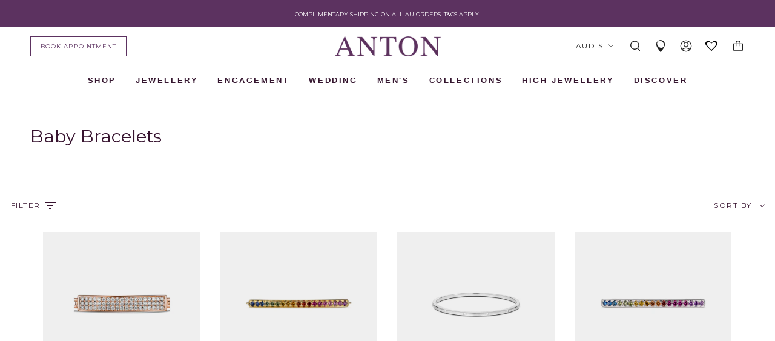

--- FILE ---
content_type: text/html; charset=utf-8
request_url: https://antonjewellery.com/collections/baby-bracelets
body_size: 95732
content:
<!doctype html>
<html class="no-js no-touch supports-no-cookies" lang="en">
<head>
  <meta charset="UTF-8">
  <meta name="viewport" content="width=device-width, initial-scale=1.0">
  <meta name="theme-color" content="#ffffff">
  <meta name="google-site-verification" content="4oGHW-PlYRypvGBUfDhNZlzJIVuc3lvcvyOEgNgxTDg" />
  <link rel="canonical" href="https://antonjewellery.com/collections/baby-bracelets">

  <!-- ======================= Broadcast Theme V3.3.1 ========================= -->

  <link rel="preconnect" href="https://cdn.shopify.com" crossorigin>
  <link rel="preconnect" href="https://fonts.shopify.com" crossorigin>
  <link rel="preconnect" href="https://monorail-edge.shopifysvc.com" crossorigin>

  <link rel="preload" href="//antonjewellery.com/cdn/shop/t/136/assets/lazysizes.js?v=111431644619468174291686535816" as="script">
  <link rel="preload" href="//antonjewellery.com/cdn/shop/t/136/assets/vendor.js?v=54846291969275285991686535814" as="script">
  <script src="https://ajax.googleapis.com/ajax/libs/jquery/3.5.1/jquery.min.js"></script>
  <link rel="preload" href="//antonjewellery.com/cdn/shop/t/136/assets/theme.js?v=175654791742968632301724030731" as="script">
  <link rel="preload" href="//antonjewellery.com/cdn/shop/t/136/assets/theme.css?v=179430011336005252231749707765" as="style">
  <link href="//antonjewellery.com/cdn/shop/t/136/assets/theme.scss.css?v=5740949167146193681718849692" rel="stylesheet" type="text/css" media="all" />
  <script src="//antonjewellery.com/cdn/shop/t/136/assets/global.js?v=51452580847766318121686535815"></script>
  <link href="//antonjewellery.com/cdn/shop/t/136/assets/critical-styles.css?v=163686925575846968891728357615" rel="stylesheet" type="text/css" media="all" />

    <link rel="shortcut icon" href="//antonjewellery.com/cdn/shop/files/favicon_2022_be67c43a-81b1-4243-9d16-941e028cc8a2_32x32.png?v=1668477201" type="image/png" />
  

  <!-- Title and description ================================================ -->
  
  
  <title>
    
    Shop Baby Bracelets Online
    
    
    
      &ndash; ANTON Jewellery
    
  </title>
  

  
    <meta name="description" content="Shop baby bracelets online at Anton Jewellery. Finest handcrafted jewellery with GIA certified &amp; ethically sourced diamonds. FREE shipping worldwide.">
  

  <meta property="og:site_name" content="ANTON Jewellery">
<meta property="og:url" content="https://antonjewellery.com/collections/baby-bracelets">
<meta property="og:title" content="Shop Baby Bracelets Online">
<meta property="og:type" content="product.group">
<meta property="og:description" content="Shop baby bracelets online at Anton Jewellery. Finest handcrafted jewellery with GIA certified &amp; ethically sourced diamonds. FREE shipping worldwide."><meta property="og:image" content="http://antonjewellery.com/cdn/shop/files/ANTON_Logo_Purple_9c557311-1dd4-4ff0-b790-01a3eec81e73.png?v=1666242798">
  <meta property="og:image:secure_url" content="https://antonjewellery.com/cdn/shop/files/ANTON_Logo_Purple_9c557311-1dd4-4ff0-b790-01a3eec81e73.png?v=1666242798">
  <meta property="og:image:width" content="1200">
  <meta property="og:image:height" content="628"><meta name="twitter:card" content="summary_large_image">
<meta name="twitter:title" content="Shop Baby Bracelets Online">
<meta name="twitter:description" content="Shop baby bracelets online at Anton Jewellery. Finest handcrafted jewellery with GIA certified &amp; ethically sourced diamonds. FREE shipping worldwide.">

  <!-- CSS ================================================================== -->

  <link href="//antonjewellery.com/cdn/shop/t/136/assets/font-settings.css?v=156052758641907177811758256223" rel="stylesheet" type="text/css" media="all" />

  
<style data-shopify>

:root {--scrollbar-width: 0px;


---color-video-bg: #f2f2f2;


---color-bg: #ffffff;
---color-bg-secondary: #ffffff;
---color-bg-rgb: 255, 255, 255;

---color-text-dark: #000000;
---color-text: #37132f;
---color-text-light: #735a6d;
---color-sale: #E43A36;


/* === Opacity shades of grey ===*/
---color-a5:  rgba(55, 19, 47, 0.05);
---color-a10: rgba(55, 19, 47, 0.1);
---color-a15: rgba(55, 19, 47, 0.15);
---color-a20: rgba(55, 19, 47, 0.2);
---color-a25: rgba(55, 19, 47, 0.25);
---color-a30: rgba(55, 19, 47, 0.3);
---color-a35: rgba(55, 19, 47, 0.35);
---color-a40: rgba(55, 19, 47, 0.4);
---color-a45: rgba(55, 19, 47, 0.45);
---color-a50: rgba(55, 19, 47, 0.5);
---color-a55: rgba(55, 19, 47, 0.55);
---color-a60: rgba(55, 19, 47, 0.6);
---color-a65: rgba(55, 19, 47, 0.65);
---color-a70: rgba(55, 19, 47, 0.7);
---color-a75: rgba(55, 19, 47, 0.75);
---color-a80: rgba(55, 19, 47, 0.8);
---color-a85: rgba(55, 19, 47, 0.85);
---color-a90: rgba(55, 19, 47, 0.9);
---color-a95: rgba(55, 19, 47, 0.95);

---color-border: rgb(255, 255, 255);
---color-border-light: #ffffff;
---color-border-hairline: #f7f7f7;
---color-border-dark: #cccccc;/* === Bright color ===*/
---color-primary: #37132f;
---color-primary-hover: #000000;
---color-primary-fade: rgba(55, 19, 47, 0.05);
---color-primary-fade-hover: rgba(55, 19, 47, 0.1);---color-primary-opposite: #ffffff;


/* === Secondary Color ===*/
---color-secondary: #ffffff;
---color-secondary-hover: #d9d9d9;
---color-secondary-fade: rgba(255, 255, 255, 0.05);
---color-secondary-fade-hover: rgba(255, 255, 255, 0.1);---color-secondary-opposite: #000000;


/* === link Color ===*/
---color-link: #5c3260;
---color-link-hover: #37132f;
---color-link-fade: rgba(92, 50, 96, 0.05);
---color-link-fade-hover: rgba(92, 50, 96, 0.1);---color-link-opposite: #ffffff;


/* === Product grid sale tags ===*/
---color-sale-bg: #f9dee5;
---color-sale-text: #af7b88;---color-sale-text-secondary: #f9dee5;

/* === Product grid badges ===*/
---color-badge-bg: #f4f4f4;
---color-badge-text: #5c3260;

/* === Helper colors for form error states ===*/
---color-error: var(---color-primary);
---color-error-bg: var(---color-primary-fade);



  ---radius: 0px;
  ---radius-sm: 0px;


---color-announcement-bg: #ffffff;
---color-announcement-text: #ab8c52;
---color-announcement-border: #e6ddcb;

---color-header-bg: #ffffff;
---color-header-link: #212121;
---color-header-link-hover: #37132f;

---color-menu-bg: #ffffff;
---color-menu-border: #ffffff;
---color-menu-link: #212121;
---color-menu-link-hover: #37132f;
---color-submenu-bg: #ffffff;
---color-submenu-link: #37132f;
---color-submenu-link-hover: #37132f;
---color-menu-transparent: #ffffff;

---color-footer-bg: #ffffff;
---color-footer-text: #37132f;
---color-footer-link: #212121;
---color-footer-link-hover: #37132f;
---color-footer-border: #37132f;

/* === Custom Cursor ===*/

--icon-zoom-in: url( "//antonjewellery.com/cdn/shop/t/136/assets/icon-zoom-in.svg?v=126996651526054293301686535814" );
--icon-zoom-out: url( "//antonjewellery.com/cdn/shop/t/136/assets/icon-zoom-out.svg?v=128675709041987423641686535815" );

/* === Typography ===*/
---product-grid-aspect-ratio: 90.0%;
---product-grid-size-piece: 9.0;


---font-weight-body: 400;
---font-weight-body-bold: 500;

---font-stack-body: Montserrat, sans-serif;
---font-style-body: normal;
---font-adjust-body: 0.75;

---font-weight-heading: 400;
---font-weight-heading-bold: 500;

---font-stack-heading: Montserrat, sans-serif;
---font-style-heading: normal;
---font-adjust-heading: 0.9;

---font-stack-nav: Montserrat, sans-serif;
---font-style-nav: normal;
---font-adjust-nav: 1.0;

---font-weight-nav: 400;
---font-weight-nav-bold: 500;

---font-size-base: 0.75rem;
---font-size-base-percent: 0.75;

---ico-select: url("//antonjewellery.com/cdn/shop/t/136/assets/ico-select.svg?v=115630813262522069291686535815");

/* === Parallax ===*/
---parallax-strength-min: 120.0%;
---parallax-strength-max: 130.0%;
}

</style>


  <link href="//antonjewellery.com/cdn/shop/t/136/assets/theme.css?v=179430011336005252231749707765" rel="stylesheet" type="text/css" media="all" />

  <script>
    if (window.navigator.userAgent.indexOf('MSIE ') > 0 || window.navigator.userAgent.indexOf('Trident/') > 0) {
      document.documentElement.className = document.documentElement.className + ' ie';

      var scripts = document.getElementsByTagName('script')[0];
      var polyfill = document.createElement("script");
      polyfill.defer = true;
      polyfill.src = "//antonjewellery.com/cdn/shop/t/136/assets/ie11.js?v=144489047535103983231686535816";

      scripts.parentNode.insertBefore(polyfill, scripts);
    } else {
      document.documentElement.className = document.documentElement.className.replace('no-js', 'js');
    }

    window.lazySizesConfig = window.lazySizesConfig || {};
    window.lazySizesConfig.preloadAfterLoad = true;

    let root = '/';
    if (root[root.length - 1] !== '/') {
      root = root + '/';
    }

    window.theme = {
      product:{
        product_id:'',
        shop_url : 'https://antonjewellery.com',
        product_url :''
      },
      routes: {
        root: root,
        cart: '/cart',
        cart_add_url: '/cart/add',
        product_recommendations_url: '/recommendations/products',
        search_url: '/search',
        addresses_url: '/account/addresses'
      },
      assets: {
        photoswipe: '//antonjewellery.com/cdn/shop/t/136/assets/photoswipe.js?v=108660782622152556431686535816',
        smoothscroll: '//antonjewellery.com/cdn/shop/t/136/assets/smoothscroll.js?v=37906625415260927261686535816',
        swatches: '//antonjewellery.com/cdn/shop/t/136/assets/swatches.json?v=50099396264067750901691555390',
        base: "//antonjewellery.com/cdn/shop/t/136/assets/",
        no_image: "//antonjewellery.com/cdn/shopifycloud/storefront/assets/no-image-2048-a2addb12_1024x.gif",
      },
      strings: {
        addToCart: "Add to cart",
        soldOut: "Sold Out",
        from: "From",
        preOrder: "Made-to-Order",
        sale: "Sale",
        subscription: "Subscription",
        unavailable: "Unavailable",
        unitPrice: "Unit price",
        unitPriceSeparator: "per",
        resultsFor: "Results for",
        noResultsFor: "No results for",
        shippingCalcSubmitButton: "Calculate shipping",
        shippingCalcSubmitButtonDisabled: "Calculating...",
        selectValue: "Select value",
        oneColor: "color",
        otherColor: "colors",
        upsellAddToCart: "Add",
        free: ""
      },
      settings: {
        customerLoggedIn: null ? true : false,
        cartDrawerEnabled: true,
        enableQuickAdd: true,
        enableAnimations: true,
        transparentHeader: false,
        asscher:  "\/collections\/asscher-cut-diamond-rings",
        brilliant: "\/collections\/round-brilliant-cut-diamond-engagement-rings",
        cushion: "\/collections\/cushion-cut-engagement-rings",
        princess: "\/collections\/princess-cut-engagement-rings",
        emerald:  "\/collections\/emerald-cut-engagement-rings",
        marquise: "\/collections\/marquise-cut-engagement-rings",
        oval: "\/collections\/oval-cut-engagement-rings",
        pear: "\/collections\/pear-shaped-engagement-rings",
        heart: "\/collections\/heart-shaped-engagement-rings",
        radiant: "https:\/\/antonjewellery.com\/collections\/radiant-cut-engagement-rings",
        view_all: "https:\/\/antonjewellery.com\/collections\/engagement-rings-melbourne",
        halo: "\/collections\/halo-engagement-rings",
        three_stone: "\/collections\/3-stone-engagement-rings",
        fancy: "\/collections\/fancy-cut-engagement-rings",
        solitaire: "\/collections\/solitiare-engagement-rings",
      },

      moneyFormat: false ? "${{amount}} AUD" : "${{amount}}",
      moneyWithCurrencyFormat: "${{amount}} AUD",
      info: {
        name: 'broadcast'
      },
      version: '3.3.1'
    };

  </script>

  
    <script src="//antonjewellery.com/cdn/shopifycloud/storefront/assets/themes_support/shopify_common-5f594365.js" defer="defer"></script>
  

  <!-- Theme Javascript ============================================================== -->
  <script src="//antonjewellery.com/cdn/shop/t/136/assets/lazysizes.js?v=111431644619468174291686535816" async="async"></script>
  <script src="//antonjewellery.com/cdn/shop/t/136/assets/vendor.js?v=54846291969275285991686535814" defer="defer"></script>
  <script src="//antonjewellery.com/cdn/shop/t/136/assets/theme.js?v=175654791742968632301724030731" defer="defer"></script>

  <!-- Shopify app scripts =========================================================== -->

  <script>window.performance && window.performance.mark && window.performance.mark('shopify.content_for_header.start');</script><meta id="shopify-digital-wallet" name="shopify-digital-wallet" content="/8097759350/digital_wallets/dialog">
<meta name="shopify-checkout-api-token" content="6cb8696fa70d4b10a9bf6ca30b6ec2ad">
<meta id="in-context-paypal-metadata" data-shop-id="8097759350" data-venmo-supported="false" data-environment="production" data-locale="en_US" data-paypal-v4="true" data-currency="AUD">
<link rel="alternate" type="application/atom+xml" title="Feed" href="/collections/baby-bracelets.atom" />
<link rel="alternate" type="application/json+oembed" href="https://antonjewellery.com/collections/baby-bracelets.oembed">
<script async="async" src="/checkouts/internal/preloads.js?locale=en-AU"></script>
<link rel="preconnect" href="https://shop.app" crossorigin="anonymous">
<script async="async" src="https://shop.app/checkouts/internal/preloads.js?locale=en-AU&shop_id=8097759350" crossorigin="anonymous"></script>
<script id="apple-pay-shop-capabilities" type="application/json">{"shopId":8097759350,"countryCode":"AU","currencyCode":"AUD","merchantCapabilities":["supports3DS"],"merchantId":"gid:\/\/shopify\/Shop\/8097759350","merchantName":"ANTON Jewellery","requiredBillingContactFields":["postalAddress","email","phone"],"requiredShippingContactFields":["postalAddress","email","phone"],"shippingType":"shipping","supportedNetworks":["visa","masterCard","amex","jcb"],"total":{"type":"pending","label":"ANTON Jewellery","amount":"1.00"},"shopifyPaymentsEnabled":true,"supportsSubscriptions":true}</script>
<script id="shopify-features" type="application/json">{"accessToken":"6cb8696fa70d4b10a9bf6ca30b6ec2ad","betas":["rich-media-storefront-analytics"],"domain":"antonjewellery.com","predictiveSearch":true,"shopId":8097759350,"locale":"en"}</script>
<script>var Shopify = Shopify || {};
Shopify.shop = "anton-jewellery.myshopify.com";
Shopify.locale = "en";
Shopify.currency = {"active":"AUD","rate":"1.0"};
Shopify.country = "AU";
Shopify.theme = {"name":"ANTON | PRODUCTION ","id":137097707763,"schema_name":"Broadcast","schema_version":"3.3.1","theme_store_id":null,"role":"main"};
Shopify.theme.handle = "null";
Shopify.theme.style = {"id":null,"handle":null};
Shopify.cdnHost = "antonjewellery.com/cdn";
Shopify.routes = Shopify.routes || {};
Shopify.routes.root = "/";</script>
<script type="module">!function(o){(o.Shopify=o.Shopify||{}).modules=!0}(window);</script>
<script>!function(o){function n(){var o=[];function n(){o.push(Array.prototype.slice.apply(arguments))}return n.q=o,n}var t=o.Shopify=o.Shopify||{};t.loadFeatures=n(),t.autoloadFeatures=n()}(window);</script>
<script>
  window.ShopifyPay = window.ShopifyPay || {};
  window.ShopifyPay.apiHost = "shop.app\/pay";
  window.ShopifyPay.redirectState = null;
</script>
<script id="shop-js-analytics" type="application/json">{"pageType":"collection"}</script>
<script defer="defer" async type="module" src="//antonjewellery.com/cdn/shopifycloud/shop-js/modules/v2/client.init-shop-cart-sync_IZsNAliE.en.esm.js"></script>
<script defer="defer" async type="module" src="//antonjewellery.com/cdn/shopifycloud/shop-js/modules/v2/chunk.common_0OUaOowp.esm.js"></script>
<script type="module">
  await import("//antonjewellery.com/cdn/shopifycloud/shop-js/modules/v2/client.init-shop-cart-sync_IZsNAliE.en.esm.js");
await import("//antonjewellery.com/cdn/shopifycloud/shop-js/modules/v2/chunk.common_0OUaOowp.esm.js");

  window.Shopify.SignInWithShop?.initShopCartSync?.({"fedCMEnabled":true,"windoidEnabled":true});

</script>
<script>
  window.Shopify = window.Shopify || {};
  if (!window.Shopify.featureAssets) window.Shopify.featureAssets = {};
  window.Shopify.featureAssets['shop-js'] = {"shop-cart-sync":["modules/v2/client.shop-cart-sync_DLOhI_0X.en.esm.js","modules/v2/chunk.common_0OUaOowp.esm.js"],"init-fed-cm":["modules/v2/client.init-fed-cm_C6YtU0w6.en.esm.js","modules/v2/chunk.common_0OUaOowp.esm.js"],"shop-button":["modules/v2/client.shop-button_BCMx7GTG.en.esm.js","modules/v2/chunk.common_0OUaOowp.esm.js"],"shop-cash-offers":["modules/v2/client.shop-cash-offers_BT26qb5j.en.esm.js","modules/v2/chunk.common_0OUaOowp.esm.js","modules/v2/chunk.modal_CGo_dVj3.esm.js"],"init-windoid":["modules/v2/client.init-windoid_B9PkRMql.en.esm.js","modules/v2/chunk.common_0OUaOowp.esm.js"],"init-shop-email-lookup-coordinator":["modules/v2/client.init-shop-email-lookup-coordinator_DZkqjsbU.en.esm.js","modules/v2/chunk.common_0OUaOowp.esm.js"],"shop-toast-manager":["modules/v2/client.shop-toast-manager_Di2EnuM7.en.esm.js","modules/v2/chunk.common_0OUaOowp.esm.js"],"shop-login-button":["modules/v2/client.shop-login-button_BtqW_SIO.en.esm.js","modules/v2/chunk.common_0OUaOowp.esm.js","modules/v2/chunk.modal_CGo_dVj3.esm.js"],"avatar":["modules/v2/client.avatar_BTnouDA3.en.esm.js"],"pay-button":["modules/v2/client.pay-button_CWa-C9R1.en.esm.js","modules/v2/chunk.common_0OUaOowp.esm.js"],"init-shop-cart-sync":["modules/v2/client.init-shop-cart-sync_IZsNAliE.en.esm.js","modules/v2/chunk.common_0OUaOowp.esm.js"],"init-customer-accounts":["modules/v2/client.init-customer-accounts_DenGwJTU.en.esm.js","modules/v2/client.shop-login-button_BtqW_SIO.en.esm.js","modules/v2/chunk.common_0OUaOowp.esm.js","modules/v2/chunk.modal_CGo_dVj3.esm.js"],"init-shop-for-new-customer-accounts":["modules/v2/client.init-shop-for-new-customer-accounts_JdHXxpS9.en.esm.js","modules/v2/client.shop-login-button_BtqW_SIO.en.esm.js","modules/v2/chunk.common_0OUaOowp.esm.js","modules/v2/chunk.modal_CGo_dVj3.esm.js"],"init-customer-accounts-sign-up":["modules/v2/client.init-customer-accounts-sign-up_D6__K_p8.en.esm.js","modules/v2/client.shop-login-button_BtqW_SIO.en.esm.js","modules/v2/chunk.common_0OUaOowp.esm.js","modules/v2/chunk.modal_CGo_dVj3.esm.js"],"checkout-modal":["modules/v2/client.checkout-modal_C_ZQDY6s.en.esm.js","modules/v2/chunk.common_0OUaOowp.esm.js","modules/v2/chunk.modal_CGo_dVj3.esm.js"],"shop-follow-button":["modules/v2/client.shop-follow-button_XetIsj8l.en.esm.js","modules/v2/chunk.common_0OUaOowp.esm.js","modules/v2/chunk.modal_CGo_dVj3.esm.js"],"lead-capture":["modules/v2/client.lead-capture_DvA72MRN.en.esm.js","modules/v2/chunk.common_0OUaOowp.esm.js","modules/v2/chunk.modal_CGo_dVj3.esm.js"],"shop-login":["modules/v2/client.shop-login_ClXNxyh6.en.esm.js","modules/v2/chunk.common_0OUaOowp.esm.js","modules/v2/chunk.modal_CGo_dVj3.esm.js"],"payment-terms":["modules/v2/client.payment-terms_CNlwjfZz.en.esm.js","modules/v2/chunk.common_0OUaOowp.esm.js","modules/v2/chunk.modal_CGo_dVj3.esm.js"]};
</script>
<script>(function() {
  var isLoaded = false;
  function asyncLoad() {
    if (isLoaded) return;
    isLoaded = true;
    var urls = ["https:\/\/chimpstatic.com\/mcjs-connected\/js\/users\/513c8a41fda4aa1901a8df3f7\/3662f6865b4df13ab841dee0c.js?shop=anton-jewellery.myshopify.com","https:\/\/cdn.shopify.com\/s\/files\/1\/0080\/9775\/9350\/t\/39\/assets\/ReserveCartByCodersLab.js?v=1616201470\u0026shop=anton-jewellery.myshopify.com","https:\/\/cdn.shopify.com\/s\/files\/1\/0080\/9775\/9350\/t\/36\/assets\/globo.formbuilder.init.js?v=1602552515\u0026shop=anton-jewellery.myshopify.com","\/\/d1liekpayvooaz.cloudfront.net\/apps\/customizery\/customizery.js?shop=anton-jewellery.myshopify.com","https:\/\/rio.pwztag.com\/rio.js?shop=anton-jewellery.myshopify.com","https:\/\/storage.nfcube.com\/instafeed-e208e5c8e76b0e47c50653d4e8cfc7b8.js?shop=anton-jewellery.myshopify.com","https:\/\/storage.nfcube.com\/instafeed-594b1221dd8b02e011e32de2035da260.js?shop=anton-jewellery.myshopify.com"];
    for (var i = 0; i < urls.length; i++) {
      var s = document.createElement('script');
      s.type = 'text/javascript';
      s.async = true;
      s.src = urls[i];
      var x = document.getElementsByTagName('script')[0];
      x.parentNode.insertBefore(s, x);
    }
  };
  if(window.attachEvent) {
    window.attachEvent('onload', asyncLoad);
  } else {
    window.addEventListener('load', asyncLoad, false);
  }
})();</script>
<script id="__st">var __st={"a":8097759350,"offset":39600,"reqid":"180764ea-975f-46b6-a6fc-511aa5ac9b52-1768544807","pageurl":"antonjewellery.com\/collections\/baby-bracelets","u":"6c92aef00361","p":"collection","rtyp":"collection","rid":404372652275};</script>
<script>window.ShopifyPaypalV4VisibilityTracking = true;</script>
<script id="captcha-bootstrap">!function(){'use strict';const t='contact',e='account',n='new_comment',o=[[t,t],['blogs',n],['comments',n],[t,'customer']],c=[[e,'customer_login'],[e,'guest_login'],[e,'recover_customer_password'],[e,'create_customer']],r=t=>t.map((([t,e])=>`form[action*='/${t}']:not([data-nocaptcha='true']) input[name='form_type'][value='${e}']`)).join(','),a=t=>()=>t?[...document.querySelectorAll(t)].map((t=>t.form)):[];function s(){const t=[...o],e=r(t);return a(e)}const i='password',u='form_key',d=['recaptcha-v3-token','g-recaptcha-response','h-captcha-response',i],f=()=>{try{return window.sessionStorage}catch{return}},m='__shopify_v',_=t=>t.elements[u];function p(t,e,n=!1){try{const o=window.sessionStorage,c=JSON.parse(o.getItem(e)),{data:r}=function(t){const{data:e,action:n}=t;return t[m]||n?{data:e,action:n}:{data:t,action:n}}(c);for(const[e,n]of Object.entries(r))t.elements[e]&&(t.elements[e].value=n);n&&o.removeItem(e)}catch(o){console.error('form repopulation failed',{error:o})}}const l='form_type',E='cptcha';function T(t){t.dataset[E]=!0}const w=window,h=w.document,L='Shopify',v='ce_forms',y='captcha';let A=!1;((t,e)=>{const n=(g='f06e6c50-85a8-45c8-87d0-21a2b65856fe',I='https://cdn.shopify.com/shopifycloud/storefront-forms-hcaptcha/ce_storefront_forms_captcha_hcaptcha.v1.5.2.iife.js',D={infoText:'Protected by hCaptcha',privacyText:'Privacy',termsText:'Terms'},(t,e,n)=>{const o=w[L][v],c=o.bindForm;if(c)return c(t,g,e,D).then(n);var r;o.q.push([[t,g,e,D],n]),r=I,A||(h.body.append(Object.assign(h.createElement('script'),{id:'captcha-provider',async:!0,src:r})),A=!0)});var g,I,D;w[L]=w[L]||{},w[L][v]=w[L][v]||{},w[L][v].q=[],w[L][y]=w[L][y]||{},w[L][y].protect=function(t,e){n(t,void 0,e),T(t)},Object.freeze(w[L][y]),function(t,e,n,w,h,L){const[v,y,A,g]=function(t,e,n){const i=e?o:[],u=t?c:[],d=[...i,...u],f=r(d),m=r(i),_=r(d.filter((([t,e])=>n.includes(e))));return[a(f),a(m),a(_),s()]}(w,h,L),I=t=>{const e=t.target;return e instanceof HTMLFormElement?e:e&&e.form},D=t=>v().includes(t);t.addEventListener('submit',(t=>{const e=I(t);if(!e)return;const n=D(e)&&!e.dataset.hcaptchaBound&&!e.dataset.recaptchaBound,o=_(e),c=g().includes(e)&&(!o||!o.value);(n||c)&&t.preventDefault(),c&&!n&&(function(t){try{if(!f())return;!function(t){const e=f();if(!e)return;const n=_(t);if(!n)return;const o=n.value;o&&e.removeItem(o)}(t);const e=Array.from(Array(32),(()=>Math.random().toString(36)[2])).join('');!function(t,e){_(t)||t.append(Object.assign(document.createElement('input'),{type:'hidden',name:u})),t.elements[u].value=e}(t,e),function(t,e){const n=f();if(!n)return;const o=[...t.querySelectorAll(`input[type='${i}']`)].map((({name:t})=>t)),c=[...d,...o],r={};for(const[a,s]of new FormData(t).entries())c.includes(a)||(r[a]=s);n.setItem(e,JSON.stringify({[m]:1,action:t.action,data:r}))}(t,e)}catch(e){console.error('failed to persist form',e)}}(e),e.submit())}));const S=(t,e)=>{t&&!t.dataset[E]&&(n(t,e.some((e=>e===t))),T(t))};for(const o of['focusin','change'])t.addEventListener(o,(t=>{const e=I(t);D(e)&&S(e,y())}));const B=e.get('form_key'),M=e.get(l),P=B&&M;t.addEventListener('DOMContentLoaded',(()=>{const t=y();if(P)for(const e of t)e.elements[l].value===M&&p(e,B);[...new Set([...A(),...v().filter((t=>'true'===t.dataset.shopifyCaptcha))])].forEach((e=>S(e,t)))}))}(h,new URLSearchParams(w.location.search),n,t,e,['guest_login'])})(!0,!0)}();</script>
<script integrity="sha256-4kQ18oKyAcykRKYeNunJcIwy7WH5gtpwJnB7kiuLZ1E=" data-source-attribution="shopify.loadfeatures" defer="defer" src="//antonjewellery.com/cdn/shopifycloud/storefront/assets/storefront/load_feature-a0a9edcb.js" crossorigin="anonymous"></script>
<script crossorigin="anonymous" defer="defer" src="//antonjewellery.com/cdn/shopifycloud/storefront/assets/shopify_pay/storefront-65b4c6d7.js?v=20250812"></script>
<script data-source-attribution="shopify.dynamic_checkout.dynamic.init">var Shopify=Shopify||{};Shopify.PaymentButton=Shopify.PaymentButton||{isStorefrontPortableWallets:!0,init:function(){window.Shopify.PaymentButton.init=function(){};var t=document.createElement("script");t.src="https://antonjewellery.com/cdn/shopifycloud/portable-wallets/latest/portable-wallets.en.js",t.type="module",document.head.appendChild(t)}};
</script>
<script data-source-attribution="shopify.dynamic_checkout.buyer_consent">
  function portableWalletsHideBuyerConsent(e){var t=document.getElementById("shopify-buyer-consent"),n=document.getElementById("shopify-subscription-policy-button");t&&n&&(t.classList.add("hidden"),t.setAttribute("aria-hidden","true"),n.removeEventListener("click",e))}function portableWalletsShowBuyerConsent(e){var t=document.getElementById("shopify-buyer-consent"),n=document.getElementById("shopify-subscription-policy-button");t&&n&&(t.classList.remove("hidden"),t.removeAttribute("aria-hidden"),n.addEventListener("click",e))}window.Shopify?.PaymentButton&&(window.Shopify.PaymentButton.hideBuyerConsent=portableWalletsHideBuyerConsent,window.Shopify.PaymentButton.showBuyerConsent=portableWalletsShowBuyerConsent);
</script>
<script data-source-attribution="shopify.dynamic_checkout.cart.bootstrap">document.addEventListener("DOMContentLoaded",(function(){function t(){return document.querySelector("shopify-accelerated-checkout-cart, shopify-accelerated-checkout")}if(t())Shopify.PaymentButton.init();else{new MutationObserver((function(e,n){t()&&(Shopify.PaymentButton.init(),n.disconnect())})).observe(document.body,{childList:!0,subtree:!0})}}));
</script>
<link id="shopify-accelerated-checkout-styles" rel="stylesheet" media="screen" href="https://antonjewellery.com/cdn/shopifycloud/portable-wallets/latest/accelerated-checkout-backwards-compat.css" crossorigin="anonymous">
<style id="shopify-accelerated-checkout-cart">
        #shopify-buyer-consent {
  margin-top: 1em;
  display: inline-block;
  width: 100%;
}

#shopify-buyer-consent.hidden {
  display: none;
}

#shopify-subscription-policy-button {
  background: none;
  border: none;
  padding: 0;
  text-decoration: underline;
  font-size: inherit;
  cursor: pointer;
}

#shopify-subscription-policy-button::before {
  box-shadow: none;
}

      </style>

<script>window.performance && window.performance.mark && window.performance.mark('shopify.content_for_header.end');</script>



<!-- SEO rules below, don't touch please -->

<!-- Apply noindex tags to facets -->
  
<!-- Apply noindex tags to watches page -->
  
<!-- Apply noindex tags to copy-of pages -->
  
<!-- Apply noindex tags to vendor pages --><!-- Apply noindex & canonical tags to tagged pages -->
  
<!-- Apply noindex,nofollow tags to wishlist pages -->
  
<!-- Apply noindex,nofollow tags to search pages -->
  


          <!-- metafield to load schema -->
          
          <!-- end metafield to load schema  -->
        





<!-- SEO rules above, don't touch please -->

  <!-- Google Tag Manager -->

  <meta name="google-site-verification" content="N3Qxph6IXao-rg2sudJv-lJCNNZky1LPnZmCc90nD5g" />
  <meta name="google-site-verification" content="QKjYwssS0nEaSAC1uAjrVDVdXNDLqh9dVAaEyGRk0MQ" />

<script>(function(w,d,s,l,i){w[l]=w[l]||[];w[l].push({'gtm.start':
new Date().getTime(),event:'gtm.js'});var f=d.getElementsByTagName(s)[0],
j=d.createElement(s),dl=l!='dataLayer'?'&l='+l:'';j.async=true;j.src=
'https://www.googletagmanager.com/gtm.js?id='+i+dl;f.parentNode.insertBefore(j,f);
})(window,document,'script','dataLayer','GTM-PD5JBGR');</script>
<!-- End Google Tag Manager -->
  <meta name="facebook-domain-verification" content="fibki4e7wlddv0x2g6jgd5j3npgskm" />

<!-- End Google Tag Manager -->


<script>
    
    
    
    
    
    var gsf_conversion_data = {page_type : 'category', event : 'view_item_list', data : {product_data : [{variant_id : 43916466127091, product_id : 8095714214131, name : "Little Rocks® Collection Diamond ID Plate Chain Bracelet | 18K Rose Gold", price : "4950.00", currency : "AUD", sku : "B21452-RG", brand : "ANTON Jewellery", variant : "Default Title", category : "Bracelets", quantity : "0" }, {variant_id : 43772024160499, product_id : 8022842769651, name : "Little Rocks® Collection Rainbow Bar Bracelet | 18K Yellow Gold", price : "1395.00", currency : "AUD", sku : "CAPRI-B02036RB-YG", brand : "ANTON Jewellery", variant : "18K Yellow Gold", category : "Bracelets", quantity : "5" }, {variant_id : 43755447550195, product_id : 8017393713395, name : "R.08® Mode Toddler Bangle | White Gold", price : "0.00", currency : "AUD", sku : "RS-B39624-WG-TODD", brand : "ANTON Jewellery", variant : "Default Title", category : "Bangles", quantity : "0" }, {variant_id : 47082930503923, product_id : 8017389519091, name : "Little Rocks® Collection Rainbow Bar Bracelet | 18K White Gold", price : "1395.00", currency : "AUD", sku : "CAPRI-B02036RB-WG", brand : "ANTON Jewellery", variant : "18K White Gold", category : "Bracelets", quantity : "1" }], total_price :"7740.00", shop_currency : "AUD", collection_id : "404372652275", collection_name : "Baby Bracelets" }};
    
</script>

 <!--begin-boost-pfs-filter-css-->
 <link rel="preload stylesheet" href="//antonjewellery.com/cdn/shop/t/136/assets/boost-pfs-instant-search.css?v=146474835330714392691686535819" as="style"><link href="//antonjewellery.com/cdn/shop/t/136/assets/boost-pfs-custom.css?v=79579138159661985691686535819" rel="stylesheet" type="text/css" media="all" />


 <!--end-boost-pfs-filter-css-->

<script>!function(f,b,e,v,n,t,s){if(f.fbq)return;n=f.fbq=function(){n.callMethod?n.callMethod.apply(n,arguments):n.queue.push(arguments)};if(!f._fbq)f._fbq=n;n.push=n;n.loaded=!0;n.version='2.0';n.agent='plsquarespace';n.queue=[];t=b.createElement(e);t.async=!0;t.src=v;s=b.getElementsByTagName(e)[0];s.parentNode.insertBefore(t,s)}(window,document,'script','https://connect.facebook.net/en_US/fbevents.js');fbq('init', '611947674505022');fbq('track', "PageView");
</script>

<!-- Organization Schema -->
<script type="application/ld+json">
{ "@context" : "http://schema.org",
  "@type" : "Organization",
  "name" : "ANTON Jewellery",
  "url" : "https://antonjewellery.com/",
  "logo" : "https://antonjewellery.com/cdn/shop/files/ANTON_Logo_Purple_9c557311-1dd4-4ff0-b790-01a3eec81e73_480x.png?v=1666242798",
  "sameAs" : [ "https://www.instagram.com/antonjewellery/",
  "https://www.facebook.com/ANTONJewellery/",
  "https://au.pinterest.com/antonaustralia/",
  "https://www.tiktok.com/@anton.jewellery",
  "https://au.linkedin.com/company/antonjewellery"]
}
</script>




<!-- Collection Page Rating, Breadcrumblist & Itemlist -->


<script type="application/ld+json">
    {
      "@context": "https://schema.org",
      "@type": "ItemList",
      "itemListOrder": "http://schema.org/ItemListOrderAscending",
      "itemListElement": [
        
          {
            "@type": "ListItem",
            "position": "1",
            "url": "https://antonjewellery.com/products/little-rocks-collection-diamond-id-plate-chain-bracelet-rose-gold",
            "name": "Little Rocks® Collection Diamond ID Plate Chain Bracelet | 18K Rose Gold",
            "image": {
            "@type": "ImageObject",
            "url": "https://antonjewellery.com/cdn/shop/files/B21452-RG-FINAL-OPTION.jpg",
            "name": "Little Rocks® Collection Diamond ID Plate Chain Bracelet | 18K Rose Gold"
        	}
          },
          {
            "@type": "ListItem",
            "position": "2",
            "url": "https://antonjewellery.com/products/little-rocks-collection-rainbow-bar-bracelet-yellow-gold",
            "name": "Little Rocks® Collection Rainbow Bar Bracelet | 18K Yellow Gold",
            "image": {
            "@type": "ImageObject",
            "url": "https://antonjewellery.com/cdn/shop/files/BB-B02036RB-YG-FINAL-1.jpg",
            "name": "Little Rocks® Collection Rainbow Bar Bracelet | 18K Yellow Gold"
        	}
          },
          {
            "@type": "ListItem",
            "position": "3",
            "url": "https://antonjewellery.com/products/r-08-mode-toddler-bangle-white-gold",
            "name": "R.08® Mode Toddler Bangle | White Gold",
            "image": {
            "@type": "ImageObject",
            "url": "https://antonjewellery.com/cdn/shop/files/RS-B39624-TODD-WG-FINAL-1.jpg",
            "name": "R.08® Mode Toddler Bangle | White Gold"
        	}
          },
          {
            "@type": "ListItem",
            "position": "4",
            "url": "https://antonjewellery.com/products/little-rocks-collection-rainbow-bar-bracelet-white-gold",
            "name": "Little Rocks® Collection Rainbow Bar Bracelet | 18K White Gold",
            "image": {
            "@type": "ImageObject",
            "url": "https://antonjewellery.com/cdn/shop/files/BEBE-B02036RB-WG-FINAL-1.jpg",
            "name": "Little Rocks® Collection Rainbow Bar Bracelet | 18K White Gold"
        	}
          }
      ]
    }
</script>
<script type="application/ld+json">
{
  "@context" : "http://schema.org",
  "@type" : "Product",
  "name" : "Baby Bracelets",
  "image" : "//antonjewellery.com/cdn/shop/files/B21452-RG-FINAL-OPTION_1024x1024.jpg?v=1754458080",
  "description": "Shop baby bracelets online at Anton Jewellery. Finest handcrafted jewellery with GIA certified &amp; ethically sourced diamonds. FREE shipping worldwide. ",
  "brand" : {
    "@type" : "Brand",
    "name" : "ANTON Jewellery"
  }, 
  "aggregateRating": {
    "@type": "AggregateRating",
    "ratingValue": "5.0",
    "ratingCount": "194"
  }
}
</script>
<script type="application/ld+json">
{
 "@context": "https://schema.org",
 "@type": "BreadcrumbList",
 "itemListElement":
 [
  {
   "@type": "ListItem",
   "position": 1,
   "item":
   {
    "@id": "https://antonjewellery.com/",
    "name": "Home"
    }
  },
  {
   "@type": "ListItem",
  "position": 2,
  "item":
   {
     "@id": "https://antonjewellery.com/collections",
     "name": "All Collections"
   }
  },
  {
   "@type": "ListItem",
  "position": 3,
  "item":
   {
     "@id": "https://antonjewellery.com/collections/baby-bracelets",
     "name": "Baby Bracelets"
   }
  }
 ]
}
</script>


<!-- BEGIN app block: shopify://apps/restock-rooster/blocks/restock-rooster-button/2f682ae2-c8b5-4598-a3ae-4cf8e3ce00af --><script>
  (function () {
    window.backInStock = {};
    window.backInStock.shop = "anton-jewellery.myshopify.com";

    

    
      window.backInStock.productsInCollectionLiquidObject = [{"id":8095714214131,"title":"Little Rocks® Collection Diamond ID Plate Chain Bracelet | 18K Rose Gold","handle":"little-rocks-collection-diamond-id-plate-chain-bracelet-rose-gold","description":"\u003cp\u003e\u003cmeta charset=\"utf-8\"\u003e\u003cspan data-mce-fragment=\"1\"\u003eThe Little Rocks® Collection Diamond ID Plate Chain Bracelet is hand-calibrated with 18K Rose Gold for robustness and opulence. Sporting 57 round brilliant cut diamonds embedded in a rectangular plate, this chain link bracelet makes an ideal gift for any significant birthday or event. \u003c\/span\u003e\u003cspan data-mce-fragment=\"1\"\u003e\u003cmeta charset=\"utf-8\"\u003e \u003cspan\u003eEach piece is meticulously crafted to be a cherished keepsake, a collection designed for babies and kids.\u003c\/span\u003e\u003c\/span\u003e\u003c\/p\u003e","published_at":"2023-10-04T16:13:39+11:00","created_at":"2023-10-04T16:13:39+11:00","vendor":"ANTON Jewellery","type":"Bracelets","tags":["_sizechart_wrist-size-guide","Availability: Made to Order","Availability: Pre Order","Availability: Ready to Ship","baby","Bracelets","c=bangles and bracelets","colour: rose gold","little rocks","Metal: Rose Gold","shoppable","spo-cs-disabled","spo-default","spo-disabled","spo-notify-me-disabled"],"price":495000,"price_min":495000,"price_max":495000,"available":true,"price_varies":false,"compare_at_price":null,"compare_at_price_min":0,"compare_at_price_max":0,"compare_at_price_varies":false,"variants":[{"id":43916466127091,"title":"Default Title","option1":"Default Title","option2":null,"option3":null,"sku":"B21452-RG","requires_shipping":true,"taxable":true,"featured_image":null,"available":true,"name":"Little Rocks® Collection Diamond ID Plate Chain Bracelet | 18K Rose Gold","public_title":null,"options":["Default Title"],"price":495000,"weight":0,"compare_at_price":null,"inventory_management":"shopify","barcode":null,"requires_selling_plan":false,"selling_plan_allocations":[]}],"images":["\/\/antonjewellery.com\/cdn\/shop\/files\/B21452-RG-FINAL-OPTION.jpg?v=1754458080","\/\/antonjewellery.com\/cdn\/shop\/files\/B21452-RG-1.jpg?v=1754458081"],"featured_image":"\/\/antonjewellery.com\/cdn\/shop\/files\/B21452-RG-FINAL-OPTION.jpg?v=1754458080","options":["Title"],"media":[{"alt":null,"id":33087540003059,"position":1,"preview_image":{"aspect_ratio":1.0,"height":2800,"width":2800,"src":"\/\/antonjewellery.com\/cdn\/shop\/files\/B21452-RG-FINAL-OPTION.jpg?v=1754458080"},"aspect_ratio":1.0,"height":2800,"media_type":"image","src":"\/\/antonjewellery.com\/cdn\/shop\/files\/B21452-RG-FINAL-OPTION.jpg?v=1754458080","width":2800},{"alt":null,"id":32341408088307,"position":2,"preview_image":{"aspect_ratio":1.0,"height":2130,"width":2130,"src":"\/\/antonjewellery.com\/cdn\/shop\/files\/B21452-RG-1.jpg?v=1754458081"},"aspect_ratio":1.0,"height":2130,"media_type":"image","src":"\/\/antonjewellery.com\/cdn\/shop\/files\/B21452-RG-1.jpg?v=1754458081","width":2130}],"requires_selling_plan":false,"selling_plan_groups":[],"content":"\u003cp\u003e\u003cmeta charset=\"utf-8\"\u003e\u003cspan data-mce-fragment=\"1\"\u003eThe Little Rocks® Collection Diamond ID Plate Chain Bracelet is hand-calibrated with 18K Rose Gold for robustness and opulence. Sporting 57 round brilliant cut diamonds embedded in a rectangular plate, this chain link bracelet makes an ideal gift for any significant birthday or event. \u003c\/span\u003e\u003cspan data-mce-fragment=\"1\"\u003e\u003cmeta charset=\"utf-8\"\u003e \u003cspan\u003eEach piece is meticulously crafted to be a cherished keepsake, a collection designed for babies and kids.\u003c\/span\u003e\u003c\/span\u003e\u003c\/p\u003e"},{"id":8022842769651,"title":"Little Rocks® Collection Rainbow Bar Bracelet | 18K Yellow Gold","handle":"little-rocks-collection-rainbow-bar-bracelet-yellow-gold","description":"\u003cp\u003e\u003cmeta charset=\"utf-8\"\u003e\u003cspan\u003eThe Little Rocks® Collection Rainbow Bar Bracelet is expertly crafted in 18K Yellow Gold and features 19 rainbow coloured sapphires on a single bar and delicate chain. Its stunning design adds a splash of colour to elevate an everyday look, or make for the perfect gift. Each piece is meticulously crafted to be a cherished keepsake, a collection designed for babies and kids.\u003c\/span\u003e\u003c\/p\u003e","published_at":"2023-05-15T11:31:14+10:00","created_at":"2023-05-15T11:31:14+10:00","vendor":"ANTON Jewellery","type":"Bracelets","tags":["_sizechart_wrist-size-guide","Availability: Made to Order","Availability: Ready to Ship","baby","black friday","Bracelets","c=bangles and bracelets","colour: yellow gold","Coloured Gemstones","little rocks","Metal: Yellow Gold","shoppable","spo-default","spo-disabled","spo-notify-me-disabled","Yellow Gold"],"price":139500,"price_min":139500,"price_max":139500,"available":true,"price_varies":false,"compare_at_price":null,"compare_at_price_min":0,"compare_at_price_max":0,"compare_at_price_varies":false,"variants":[{"id":43772024160499,"title":"18K Yellow Gold","option1":"18K Yellow Gold","option2":null,"option3":null,"sku":"CAPRI-B02036RB-YG","requires_shipping":true,"taxable":true,"featured_image":{"id":39379178750195,"product_id":8022842769651,"position":1,"created_at":"2023-05-15T11:31:14+10:00","updated_at":"2025-08-06T15:35:26+10:00","alt":null,"width":2800,"height":2800,"src":"\/\/antonjewellery.com\/cdn\/shop\/files\/BB-B02036RB-YG-FINAL-1.jpg?v=1754458526","variant_ids":[43772024160499]},"available":true,"name":"Little Rocks® Collection Rainbow Bar Bracelet | 18K Yellow Gold - 18K Yellow Gold","public_title":"18K Yellow Gold","options":["18K Yellow Gold"],"price":139500,"weight":100,"compare_at_price":null,"inventory_management":"shopify","barcode":null,"featured_media":{"alt":null,"id":32000650215667,"position":1,"preview_image":{"aspect_ratio":1.0,"height":2800,"width":2800,"src":"\/\/antonjewellery.com\/cdn\/shop\/files\/BB-B02036RB-YG-FINAL-1.jpg?v=1754458526"}},"requires_selling_plan":false,"selling_plan_allocations":[]},{"id":47082930471155,"title":"18K White Gold","option1":"18K White Gold","option2":null,"option3":null,"sku":"CAPRI-B02036RB-WG","requires_shipping":true,"taxable":true,"featured_image":{"id":39379195429107,"product_id":8022842769651,"position":3,"created_at":"2023-05-15T11:41:49+10:00","updated_at":"2025-08-06T15:35:27+10:00","alt":null,"width":2800,"height":2800,"src":"\/\/antonjewellery.com\/cdn\/shop\/files\/BEBE-B02036RB-WG-FINAL-1_53940daf-8f45-459f-88aa-4bbabae9b06e.jpg?v=1754458527","variant_ids":[47082930471155]},"available":true,"name":"Little Rocks® Collection Rainbow Bar Bracelet | 18K Yellow Gold - 18K White Gold","public_title":"18K White Gold","options":["18K White Gold"],"price":139500,"weight":100,"compare_at_price":null,"inventory_management":"shopify","barcode":null,"featured_media":{"alt":null,"id":32000671744243,"position":3,"preview_image":{"aspect_ratio":1.0,"height":2800,"width":2800,"src":"\/\/antonjewellery.com\/cdn\/shop\/files\/BEBE-B02036RB-WG-FINAL-1_53940daf-8f45-459f-88aa-4bbabae9b06e.jpg?v=1754458527"}},"requires_selling_plan":false,"selling_plan_allocations":[]}],"images":["\/\/antonjewellery.com\/cdn\/shop\/files\/BB-B02036RB-YG-FINAL-1.jpg?v=1754458526","\/\/antonjewellery.com\/cdn\/shop\/files\/BB-B02036RB-YG-FINAL-2.jpg?v=1754458526","\/\/antonjewellery.com\/cdn\/shop\/files\/BEBE-B02036RB-WG-FINAL-1_53940daf-8f45-459f-88aa-4bbabae9b06e.jpg?v=1754458527","\/\/antonjewellery.com\/cdn\/shop\/files\/BEBE-B02036RB-WG-FINAL-2_e4911d70-2801-4927-bf6d-3bda35d92e21.jpg?v=1754458527"],"featured_image":"\/\/antonjewellery.com\/cdn\/shop\/files\/BB-B02036RB-YG-FINAL-1.jpg?v=1754458526","options":["Metal"],"media":[{"alt":null,"id":32000650215667,"position":1,"preview_image":{"aspect_ratio":1.0,"height":2800,"width":2800,"src":"\/\/antonjewellery.com\/cdn\/shop\/files\/BB-B02036RB-YG-FINAL-1.jpg?v=1754458526"},"aspect_ratio":1.0,"height":2800,"media_type":"image","src":"\/\/antonjewellery.com\/cdn\/shop\/files\/BB-B02036RB-YG-FINAL-1.jpg?v=1754458526","width":2800},{"alt":null,"id":32000650248435,"position":2,"preview_image":{"aspect_ratio":1.0,"height":2800,"width":2800,"src":"\/\/antonjewellery.com\/cdn\/shop\/files\/BB-B02036RB-YG-FINAL-2.jpg?v=1754458526"},"aspect_ratio":1.0,"height":2800,"media_type":"image","src":"\/\/antonjewellery.com\/cdn\/shop\/files\/BB-B02036RB-YG-FINAL-2.jpg?v=1754458526","width":2800},{"alt":null,"id":32000671744243,"position":3,"preview_image":{"aspect_ratio":1.0,"height":2800,"width":2800,"src":"\/\/antonjewellery.com\/cdn\/shop\/files\/BEBE-B02036RB-WG-FINAL-1_53940daf-8f45-459f-88aa-4bbabae9b06e.jpg?v=1754458527"},"aspect_ratio":1.0,"height":2800,"media_type":"image","src":"\/\/antonjewellery.com\/cdn\/shop\/files\/BEBE-B02036RB-WG-FINAL-1_53940daf-8f45-459f-88aa-4bbabae9b06e.jpg?v=1754458527","width":2800},{"alt":null,"id":32000671777011,"position":4,"preview_image":{"aspect_ratio":1.0,"height":2800,"width":2800,"src":"\/\/antonjewellery.com\/cdn\/shop\/files\/BEBE-B02036RB-WG-FINAL-2_e4911d70-2801-4927-bf6d-3bda35d92e21.jpg?v=1754458527"},"aspect_ratio":1.0,"height":2800,"media_type":"image","src":"\/\/antonjewellery.com\/cdn\/shop\/files\/BEBE-B02036RB-WG-FINAL-2_e4911d70-2801-4927-bf6d-3bda35d92e21.jpg?v=1754458527","width":2800}],"requires_selling_plan":false,"selling_plan_groups":[],"content":"\u003cp\u003e\u003cmeta charset=\"utf-8\"\u003e\u003cspan\u003eThe Little Rocks® Collection Rainbow Bar Bracelet is expertly crafted in 18K Yellow Gold and features 19 rainbow coloured sapphires on a single bar and delicate chain. Its stunning design adds a splash of colour to elevate an everyday look, or make for the perfect gift. Each piece is meticulously crafted to be a cherished keepsake, a collection designed for babies and kids.\u003c\/span\u003e\u003c\/p\u003e"},{"id":8017393713395,"title":"R.08® Mode Toddler Bangle | White Gold","handle":"r-08-mode-toddler-bangle-white-gold","description":"\u003cp\u003ePerfect for your little one, the \u003cmeta charset=\"utf-8\"\u003e\u003cspan data-mce-fragment=\"1\"\u003eR.08®\u003c\/span\u003e Mode Toddler Bangle is crafted from 18K White Gold and is designed to be paired with the adult-sized R.08 Mode Bangle for a coordinated look between the both of you. With its adjustable construction, the bangle can easily provide a snug and comfortable fit.\u003cbr\u003e\u003c\/p\u003e","published_at":"2023-05-03T16:41:37+10:00","created_at":"2023-05-03T16:41:37+10:00","vendor":"ANTON Jewellery","type":"Bangles","tags":["_sizechart_wrist-size-guide","Availability: Made to Order","Availability: Ready to Ship","baby","bangle","Bracelets","c=bangles and bracelets","colour: white gold","Metal: White Gold","nonshoppable","R.08™","shoppable","spo-default","spo-disabled","spo-notify-me-disabled","White Gold"],"price":0,"price_min":0,"price_max":0,"available":false,"price_varies":false,"compare_at_price":null,"compare_at_price_min":0,"compare_at_price_max":0,"compare_at_price_varies":false,"variants":[{"id":43755447550195,"title":"Default Title","option1":"Default Title","option2":null,"option3":null,"sku":"RS-B39624-WG-TODD","requires_shipping":true,"taxable":true,"featured_image":null,"available":false,"name":"R.08® Mode Toddler Bangle | White Gold","public_title":null,"options":["Default Title"],"price":0,"weight":0,"compare_at_price":null,"inventory_management":"shopify","barcode":null,"requires_selling_plan":false,"selling_plan_allocations":[]}],"images":["\/\/antonjewellery.com\/cdn\/shop\/files\/RS-B39624-TODD-WG-FINAL-1.jpg?v=1754458550","\/\/antonjewellery.com\/cdn\/shop\/files\/RS-B39624-TODD-WG-FINAL-2.jpg?v=1754458550"],"featured_image":"\/\/antonjewellery.com\/cdn\/shop\/files\/RS-B39624-TODD-WG-FINAL-1.jpg?v=1754458550","options":["Title"],"media":[{"alt":null,"id":31969575633139,"position":1,"preview_image":{"aspect_ratio":1.0,"height":2800,"width":2800,"src":"\/\/antonjewellery.com\/cdn\/shop\/files\/RS-B39624-TODD-WG-FINAL-1.jpg?v=1754458550"},"aspect_ratio":1.0,"height":2800,"media_type":"image","src":"\/\/antonjewellery.com\/cdn\/shop\/files\/RS-B39624-TODD-WG-FINAL-1.jpg?v=1754458550","width":2800},{"alt":null,"id":31969575665907,"position":2,"preview_image":{"aspect_ratio":1.0,"height":2800,"width":2800,"src":"\/\/antonjewellery.com\/cdn\/shop\/files\/RS-B39624-TODD-WG-FINAL-2.jpg?v=1754458550"},"aspect_ratio":1.0,"height":2800,"media_type":"image","src":"\/\/antonjewellery.com\/cdn\/shop\/files\/RS-B39624-TODD-WG-FINAL-2.jpg?v=1754458550","width":2800}],"requires_selling_plan":false,"selling_plan_groups":[],"content":"\u003cp\u003ePerfect for your little one, the \u003cmeta charset=\"utf-8\"\u003e\u003cspan data-mce-fragment=\"1\"\u003eR.08®\u003c\/span\u003e Mode Toddler Bangle is crafted from 18K White Gold and is designed to be paired with the adult-sized R.08 Mode Bangle for a coordinated look between the both of you. With its adjustable construction, the bangle can easily provide a snug and comfortable fit.\u003cbr\u003e\u003c\/p\u003e"},{"id":8017389519091,"title":"Little Rocks® Collection Rainbow Bar Bracelet | 18K White Gold","handle":"little-rocks-collection-rainbow-bar-bracelet-white-gold","description":"\u003cp\u003eThe Little Rocks® Collection Rainbow Bar Bracelet t is expertly crafted in 18K White Gold and features 19 rainbow coloured sapphires on a single bar and delicate chain. Its stunning design adds a splash of colour to elevate an everyday look, or make for the perfect gift. E\u003cspan\u003each piece is meticulously crafted to be a cherished keepsake, a collection designed for babies and kids.\u003c\/span\u003e\u003cbr\u003e\u003cmeta charset=\"utf-8\"\u003e\u003c\/p\u003e","published_at":"2023-05-03T16:28:01+10:00","created_at":"2023-05-03T16:24:11+10:00","vendor":"ANTON Jewellery","type":"Bracelets","tags":["_sizechart_wrist-size-guide","Availability: Made to Order","Availability: Ready to Ship","baby","black friday","Bracelets","c=bangles and bracelets","colour: white gold","Coloured Gemstones","little rocks","Metal: White Gold","sapphire","shoppable","spo-default","spo-disabled","spo-notify-me-disabled","White Gold","White Gold Diamond"],"price":139500,"price_min":139500,"price_max":139500,"available":true,"price_varies":false,"compare_at_price":null,"compare_at_price_min":0,"compare_at_price_max":0,"compare_at_price_varies":false,"variants":[{"id":47082930503923,"title":"18K White Gold","option1":"18K White Gold","option2":null,"option3":null,"sku":"CAPRI-B02036RB-WG","requires_shipping":true,"taxable":true,"featured_image":{"id":39353447383283,"product_id":8017389519091,"position":1,"created_at":"2023-05-03T16:27:21+10:00","updated_at":"2025-08-06T15:35:51+10:00","alt":null,"width":2800,"height":2800,"src":"\/\/antonjewellery.com\/cdn\/shop\/files\/BEBE-B02036RB-WG-FINAL-1.jpg?v=1754458551","variant_ids":[47082930503923]},"available":true,"name":"Little Rocks® Collection Rainbow Bar Bracelet | 18K White Gold - 18K White Gold","public_title":"18K White Gold","options":["18K White Gold"],"price":139500,"weight":100,"compare_at_price":null,"inventory_management":"shopify","barcode":null,"featured_media":{"alt":null,"id":31969541390579,"position":1,"preview_image":{"aspect_ratio":1.0,"height":2800,"width":2800,"src":"\/\/antonjewellery.com\/cdn\/shop\/files\/BEBE-B02036RB-WG-FINAL-1.jpg?v=1754458551"}},"requires_selling_plan":false,"selling_plan_allocations":[]},{"id":43772025897203,"title":"18K Yellow Gold","option1":"18K Yellow Gold","option2":null,"option3":null,"sku":"CAPRI-B02036RB-YG","requires_shipping":true,"taxable":true,"featured_image":{"id":39379196739827,"product_id":8017389519091,"position":3,"created_at":"2023-05-15T11:42:29+10:00","updated_at":"2025-08-06T15:35:51+10:00","alt":null,"width":2800,"height":2800,"src":"\/\/antonjewellery.com\/cdn\/shop\/files\/BB-B02036RB-YG-FINAL-1_583e9a35-0539-43fc-a81b-e29af9ae3778.jpg?v=1754458551","variant_ids":[43772025897203]},"available":true,"name":"Little Rocks® Collection Rainbow Bar Bracelet | 18K White Gold - 18K Yellow Gold","public_title":"18K Yellow Gold","options":["18K Yellow Gold"],"price":139500,"weight":100,"compare_at_price":null,"inventory_management":"shopify","barcode":null,"featured_media":{"alt":null,"id":32000673284339,"position":3,"preview_image":{"aspect_ratio":1.0,"height":2800,"width":2800,"src":"\/\/antonjewellery.com\/cdn\/shop\/files\/BB-B02036RB-YG-FINAL-1_583e9a35-0539-43fc-a81b-e29af9ae3778.jpg?v=1754458551"}},"requires_selling_plan":false,"selling_plan_allocations":[]}],"images":["\/\/antonjewellery.com\/cdn\/shop\/files\/BEBE-B02036RB-WG-FINAL-1.jpg?v=1754458551","\/\/antonjewellery.com\/cdn\/shop\/files\/BEBE-B02036RB-WG-FINAL-2.jpg?v=1754458551","\/\/antonjewellery.com\/cdn\/shop\/files\/BB-B02036RB-YG-FINAL-1_583e9a35-0539-43fc-a81b-e29af9ae3778.jpg?v=1754458551","\/\/antonjewellery.com\/cdn\/shop\/files\/BB-B02036RB-YG-FINAL-2_572661a8-8d96-4a3d-a1db-89ed325ffcee.jpg?v=1754458551"],"featured_image":"\/\/antonjewellery.com\/cdn\/shop\/files\/BEBE-B02036RB-WG-FINAL-1.jpg?v=1754458551","options":["Metal"],"media":[{"alt":null,"id":31969541390579,"position":1,"preview_image":{"aspect_ratio":1.0,"height":2800,"width":2800,"src":"\/\/antonjewellery.com\/cdn\/shop\/files\/BEBE-B02036RB-WG-FINAL-1.jpg?v=1754458551"},"aspect_ratio":1.0,"height":2800,"media_type":"image","src":"\/\/antonjewellery.com\/cdn\/shop\/files\/BEBE-B02036RB-WG-FINAL-1.jpg?v=1754458551","width":2800},{"alt":null,"id":31969541423347,"position":2,"preview_image":{"aspect_ratio":1.0,"height":2800,"width":2800,"src":"\/\/antonjewellery.com\/cdn\/shop\/files\/BEBE-B02036RB-WG-FINAL-2.jpg?v=1754458551"},"aspect_ratio":1.0,"height":2800,"media_type":"image","src":"\/\/antonjewellery.com\/cdn\/shop\/files\/BEBE-B02036RB-WG-FINAL-2.jpg?v=1754458551","width":2800},{"alt":null,"id":32000673284339,"position":3,"preview_image":{"aspect_ratio":1.0,"height":2800,"width":2800,"src":"\/\/antonjewellery.com\/cdn\/shop\/files\/BB-B02036RB-YG-FINAL-1_583e9a35-0539-43fc-a81b-e29af9ae3778.jpg?v=1754458551"},"aspect_ratio":1.0,"height":2800,"media_type":"image","src":"\/\/antonjewellery.com\/cdn\/shop\/files\/BB-B02036RB-YG-FINAL-1_583e9a35-0539-43fc-a81b-e29af9ae3778.jpg?v=1754458551","width":2800},{"alt":null,"id":32000673317107,"position":4,"preview_image":{"aspect_ratio":1.0,"height":2800,"width":2800,"src":"\/\/antonjewellery.com\/cdn\/shop\/files\/BB-B02036RB-YG-FINAL-2_572661a8-8d96-4a3d-a1db-89ed325ffcee.jpg?v=1754458551"},"aspect_ratio":1.0,"height":2800,"media_type":"image","src":"\/\/antonjewellery.com\/cdn\/shop\/files\/BB-B02036RB-YG-FINAL-2_572661a8-8d96-4a3d-a1db-89ed325ffcee.jpg?v=1754458551","width":2800}],"requires_selling_plan":false,"selling_plan_groups":[],"content":"\u003cp\u003eThe Little Rocks® Collection Rainbow Bar Bracelet t is expertly crafted in 18K White Gold and features 19 rainbow coloured sapphires on a single bar and delicate chain. Its stunning design adds a splash of colour to elevate an everyday look, or make for the perfect gift. E\u003cspan\u003each piece is meticulously crafted to be a cherished keepsake, a collection designed for babies and kids.\u003c\/span\u003e\u003cbr\u003e\u003cmeta charset=\"utf-8\"\u003e\u003c\/p\u003e"}];
    
  })();
</script>

<script type="module" src="https://cdn.shopify.com/extensions/019b4b66-0b8f-71d3-9d32-2b751eaa29fb/restockrooster-109/assets/main.js" defer></script>

<!-- Preload CSS using Shopify's built-in filter -->
<link href="//cdn.shopify.com/extensions/019b4b66-0b8f-71d3-9d32-2b751eaa29fb/restockrooster-109/assets/back-in-stock.min.css" rel="stylesheet" type="text/css" media="all" />


<!-- END app block --><!-- BEGIN app block: shopify://apps/klaviyo-email-marketing-sms/blocks/klaviyo-onsite-embed/2632fe16-c075-4321-a88b-50b567f42507 -->












  <script async src="https://static.klaviyo.com/onsite/js/VjF6M2/klaviyo.js?company_id=VjF6M2"></script>
  <script>!function(){if(!window.klaviyo){window._klOnsite=window._klOnsite||[];try{window.klaviyo=new Proxy({},{get:function(n,i){return"push"===i?function(){var n;(n=window._klOnsite).push.apply(n,arguments)}:function(){for(var n=arguments.length,o=new Array(n),w=0;w<n;w++)o[w]=arguments[w];var t="function"==typeof o[o.length-1]?o.pop():void 0,e=new Promise((function(n){window._klOnsite.push([i].concat(o,[function(i){t&&t(i),n(i)}]))}));return e}}})}catch(n){window.klaviyo=window.klaviyo||[],window.klaviyo.push=function(){var n;(n=window._klOnsite).push.apply(n,arguments)}}}}();</script>

  




  <script>
    window.klaviyoReviewsProductDesignMode = false
  </script>







<!-- END app block --><!-- BEGIN app block: shopify://apps/eg-auto-add-to-cart/blocks/app-embed/0f7d4f74-1e89-4820-aec4-6564d7e535d2 -->










  
    <script
      async
      type="text/javascript"
      src="https://cdn.506.io/eg/script.js?shop=anton-jewellery.myshopify.com&v=7"
    ></script>
  



  <meta id="easygift-shop" itemid="c2hvcF8kXzE3Njg1NDQ4MDg=" content="{&quot;isInstalled&quot;:true,&quot;installedOn&quot;:&quot;2023-04-27T06:03:26.420Z&quot;,&quot;appVersion&quot;:&quot;3.0&quot;,&quot;subscriptionName&quot;:&quot;Unlimited&quot;,&quot;cartAnalytics&quot;:true,&quot;freeTrialEndsOn&quot;:null,&quot;settings&quot;:{&quot;reminderBannerStyle&quot;:{&quot;position&quot;:{&quot;horizontal&quot;:&quot;right&quot;,&quot;vertical&quot;:&quot;bottom&quot;},&quot;primaryColor&quot;:&quot;#000000&quot;,&quot;cssStyles&quot;:&quot;&quot;,&quot;headerText&quot;:&quot;&quot;,&quot;subHeaderText&quot;:&quot;&quot;,&quot;showImage&quot;:false,&quot;imageUrl&quot;:null,&quot;displayAfter&quot;:5,&quot;closingMode&quot;:&quot;doNotAutoClose&quot;,&quot;selfcloseAfter&quot;:5,&quot;reshowBannerAfter&quot;:&quot;everyNewSession&quot;},&quot;addedItemIdentifier&quot;:&quot;_Gifted&quot;,&quot;ignoreOtherAppLineItems&quot;:null,&quot;customVariantsInfoLifetimeMins&quot;:1440,&quot;redirectPath&quot;:null,&quot;ignoreNonStandardCartRequests&quot;:false,&quot;bannerStyle&quot;:{&quot;position&quot;:{&quot;horizontal&quot;:&quot;right&quot;,&quot;vertical&quot;:&quot;bottom&quot;},&quot;primaryColor&quot;:&quot;#000000&quot;,&quot;cssStyles&quot;:null},&quot;themePresetId&quot;:null,&quot;notificationStyle&quot;:{&quot;position&quot;:{&quot;horizontal&quot;:null,&quot;vertical&quot;:null},&quot;cssStyles&quot;:null,&quot;duration&quot;:null,&quot;hasCustomizations&quot;:false,&quot;primaryColor&quot;:null},&quot;fetchCartData&quot;:false,&quot;useLocalStorage&quot;:{&quot;enabled&quot;:false,&quot;expiryMinutes&quot;:null},&quot;popupStyle&quot;:{&quot;showProductLink&quot;:false,&quot;addButtonText&quot;:null,&quot;cssStyles&quot;:null,&quot;dismissButtonText&quot;:null,&quot;hasCustomizations&quot;:false,&quot;imageUrl&quot;:null,&quot;outOfStockButtonText&quot;:null,&quot;primaryColor&quot;:null,&quot;secondaryColor&quot;:null,&quot;subscriptionLabel&quot;:&quot;Subscription Plan&quot;},&quot;refreshAfterBannerClick&quot;:false,&quot;disableReapplyRules&quot;:false,&quot;disableReloadOnFailedAddition&quot;:false,&quot;autoReloadCartPage&quot;:false,&quot;ajaxRedirectPath&quot;:null,&quot;allowSimultaneousRequests&quot;:false,&quot;applyRulesOnCheckout&quot;:false,&quot;enableCartCtrlOverrides&quot;:true,&quot;scriptSettings&quot;:{&quot;branding&quot;:{&quot;show&quot;:false,&quot;removalRequestSent&quot;:null},&quot;productPageRedirection&quot;:{&quot;enabled&quot;:false,&quot;products&quot;:[],&quot;redirectionURL&quot;:&quot;\/&quot;},&quot;debugging&quot;:{&quot;enabled&quot;:false,&quot;enabledOn&quot;:null,&quot;stringifyObj&quot;:false},&quot;customCSS&quot;:null,&quot;delayUpdates&quot;:2000,&quot;decodePayload&quot;:false,&quot;hideAlertsOnFrontend&quot;:false,&quot;removeEGPropertyFromSplitActionLineItems&quot;:false,&quot;fetchProductInfoFromSavedDomain&quot;:false,&quot;enableBuyNowInterceptions&quot;:false,&quot;removeProductsAddedFromExpiredRules&quot;:false,&quot;useFinalPrice&quot;:false,&quot;hideGiftedPropertyText&quot;:false,&quot;fetchCartDataBeforeRequest&quot;:false}},&quot;translations&quot;:null,&quot;defaultLocale&quot;:&quot;en&quot;,&quot;shopDomain&quot;:&quot;antonjewellery.com&quot;}">


<script defer>
  (async function() {
    try {

      const blockVersion = "v3"
      if (blockVersion != "v3") {
        return
      }

      let metaErrorFlag = false;
      if (metaErrorFlag) {
        return
      }

      // Parse metafields as JSON
      const metafields = {};

      // Process metafields in JavaScript
      let savedRulesArray = [];
      for (const [key, value] of Object.entries(metafields)) {
        if (value) {
          for (const prop in value) {
            // avoiding Object.Keys for performance gain -- no need to make an array of keys.
            savedRulesArray.push(value);
            break;
          }
        }
      }

      const metaTag = document.createElement('meta');
      metaTag.id = 'easygift-rules';
      metaTag.content = JSON.stringify(savedRulesArray);
      metaTag.setAttribute('itemid', 'cnVsZXNfJF8xNzY4NTQ0ODA4');

      document.head.appendChild(metaTag);
      } catch (err) {
        
      }
  })();
</script>


  <script
    type="text/javascript"
    defer
  >

    (function () {
      try {
        window.EG_INFO = window.EG_INFO || {};
        var shopInfo = {"isInstalled":true,"installedOn":"2023-04-27T06:03:26.420Z","appVersion":"3.0","subscriptionName":"Unlimited","cartAnalytics":true,"freeTrialEndsOn":null,"settings":{"reminderBannerStyle":{"position":{"horizontal":"right","vertical":"bottom"},"primaryColor":"#000000","cssStyles":"","headerText":"","subHeaderText":"","showImage":false,"imageUrl":null,"displayAfter":5,"closingMode":"doNotAutoClose","selfcloseAfter":5,"reshowBannerAfter":"everyNewSession"},"addedItemIdentifier":"_Gifted","ignoreOtherAppLineItems":null,"customVariantsInfoLifetimeMins":1440,"redirectPath":null,"ignoreNonStandardCartRequests":false,"bannerStyle":{"position":{"horizontal":"right","vertical":"bottom"},"primaryColor":"#000000","cssStyles":null},"themePresetId":null,"notificationStyle":{"position":{"horizontal":null,"vertical":null},"cssStyles":null,"duration":null,"hasCustomizations":false,"primaryColor":null},"fetchCartData":false,"useLocalStorage":{"enabled":false,"expiryMinutes":null},"popupStyle":{"showProductLink":false,"addButtonText":null,"cssStyles":null,"dismissButtonText":null,"hasCustomizations":false,"imageUrl":null,"outOfStockButtonText":null,"primaryColor":null,"secondaryColor":null,"subscriptionLabel":"Subscription Plan"},"refreshAfterBannerClick":false,"disableReapplyRules":false,"disableReloadOnFailedAddition":false,"autoReloadCartPage":false,"ajaxRedirectPath":null,"allowSimultaneousRequests":false,"applyRulesOnCheckout":false,"enableCartCtrlOverrides":true,"scriptSettings":{"branding":{"show":false,"removalRequestSent":null},"productPageRedirection":{"enabled":false,"products":[],"redirectionURL":"\/"},"debugging":{"enabled":false,"enabledOn":null,"stringifyObj":false},"customCSS":null,"delayUpdates":2000,"decodePayload":false,"hideAlertsOnFrontend":false,"removeEGPropertyFromSplitActionLineItems":false,"fetchProductInfoFromSavedDomain":false,"enableBuyNowInterceptions":false,"removeProductsAddedFromExpiredRules":false,"useFinalPrice":false,"hideGiftedPropertyText":false,"fetchCartDataBeforeRequest":false}},"translations":null,"defaultLocale":"en","shopDomain":"antonjewellery.com"};
        var productRedirectionEnabled = shopInfo.settings.scriptSettings.productPageRedirection.enabled;
        if (["Unlimited", "Enterprise"].includes(shopInfo.subscriptionName) && productRedirectionEnabled) {
          var products = shopInfo.settings.scriptSettings.productPageRedirection.products;
          if (products.length > 0) {
            var productIds = products.map(function(prod) {
              var productGid = prod.id;
              var productIdNumber = parseInt(productGid.split('/').pop());
              return productIdNumber;
            });
            var productInfo = null;
            var isProductInList = productIds.includes(productInfo.id);
            if (isProductInList) {
              var redirectionURL = shopInfo.settings.scriptSettings.productPageRedirection.redirectionURL;
              if (redirectionURL) {
                window.location = redirectionURL;
              }
            }
          }
        }

        
      } catch(err) {
      return
    }})()
  </script>



<!-- END app block --><!-- BEGIN app block: shopify://apps/elevar-conversion-tracking/blocks/dataLayerEmbed/bc30ab68-b15c-4311-811f-8ef485877ad6 -->



<script type="module" dynamic>
  const configUrl = "/a/elevar/static/configs/d1ac9938fc9f66df2e585516c975ba70f5a3182e/config.js";
  const config = (await import(configUrl)).default;
  const scriptUrl = config.script_src_app_theme_embed;

  if (scriptUrl) {
    const { handler } = await import(scriptUrl);

    await handler(
      config,
      {
        cartData: {
  marketId: "972980467",
  attributes:{},
  cartTotal: "0.0",
  currencyCode:"AUD",
  items: []
}
,
        user: {cartTotal: "0.0",
    currencyCode:"AUD",customer: {},
}
,
        isOnCartPage:false,
        collectionView:{
    currencyCode:"AUD",
    items: [{id:"B21452-RG",name:"Little Rocks® Collection Diamond ID Plate Chain Bracelet | 18K Rose Gold",
          brand:"ANTON Jewellery",
          category:"Bracelets",
          variant:"Default Title",
          price: "4950.0",
          productId: "8095714214131",
          variantId: "43916466127091",
          handle:"little-rocks-collection-diamond-id-plate-chain-bracelet-rose-gold",
          compareAtPrice: "0.0",image:"\/\/antonjewellery.com\/cdn\/shop\/files\/B21452-RG-FINAL-OPTION.jpg?v=1754458080"},{id:"CAPRI-B02036RB-YG",name:"Little Rocks® Collection Rainbow Bar Bracelet | 18K Yellow Gold",
          brand:"ANTON Jewellery",
          category:"Bracelets",
          variant:"18K Yellow Gold",
          price: "1395.0",
          productId: "8022842769651",
          variantId: "43772024160499",
          handle:"little-rocks-collection-rainbow-bar-bracelet-yellow-gold",
          compareAtPrice: "0.0",image:"\/\/antonjewellery.com\/cdn\/shop\/files\/BB-B02036RB-YG-FINAL-1.jpg?v=1754458526"},{id:"RS-B39624-WG-TODD",name:"R.08® Mode Toddler Bangle | White Gold",
          brand:"ANTON Jewellery",
          category:"Bangles",
          variant:"Default Title",
          price: "0.0",
          productId: "8017393713395",
          variantId: "43755447550195",
          handle:"r-08-mode-toddler-bangle-white-gold",
          compareAtPrice: "0.0",image:"\/\/antonjewellery.com\/cdn\/shop\/files\/RS-B39624-TODD-WG-FINAL-1.jpg?v=1754458550"},{id:"CAPRI-B02036RB-WG",name:"Little Rocks® Collection Rainbow Bar Bracelet | 18K White Gold",
          brand:"ANTON Jewellery",
          category:"Bracelets",
          variant:"18K White Gold",
          price: "1395.0",
          productId: "8017389519091",
          variantId: "47082930503923",
          handle:"little-rocks-collection-rainbow-bar-bracelet-white-gold",
          compareAtPrice: "0.0",image:"\/\/antonjewellery.com\/cdn\/shop\/files\/BEBE-B02036RB-WG-FINAL-1.jpg?v=1754458551"},]
  },
        searchResultsView:null,
        productView:null,
        checkoutComplete: null
      }
    );
  }
</script>


<!-- END app block --><link href="https://monorail-edge.shopifysvc.com" rel="dns-prefetch">
<script>(function(){if ("sendBeacon" in navigator && "performance" in window) {try {var session_token_from_headers = performance.getEntriesByType('navigation')[0].serverTiming.find(x => x.name == '_s').description;} catch {var session_token_from_headers = undefined;}var session_cookie_matches = document.cookie.match(/_shopify_s=([^;]*)/);var session_token_from_cookie = session_cookie_matches && session_cookie_matches.length === 2 ? session_cookie_matches[1] : "";var session_token = session_token_from_headers || session_token_from_cookie || "";function handle_abandonment_event(e) {var entries = performance.getEntries().filter(function(entry) {return /monorail-edge.shopifysvc.com/.test(entry.name);});if (!window.abandonment_tracked && entries.length === 0) {window.abandonment_tracked = true;var currentMs = Date.now();var navigation_start = performance.timing.navigationStart;var payload = {shop_id: 8097759350,url: window.location.href,navigation_start,duration: currentMs - navigation_start,session_token,page_type: "collection"};window.navigator.sendBeacon("https://monorail-edge.shopifysvc.com/v1/produce", JSON.stringify({schema_id: "online_store_buyer_site_abandonment/1.1",payload: payload,metadata: {event_created_at_ms: currentMs,event_sent_at_ms: currentMs}}));}}window.addEventListener('pagehide', handle_abandonment_event);}}());</script>
<script id="web-pixels-manager-setup">(function e(e,d,r,n,o){if(void 0===o&&(o={}),!Boolean(null===(a=null===(i=window.Shopify)||void 0===i?void 0:i.analytics)||void 0===a?void 0:a.replayQueue)){var i,a;window.Shopify=window.Shopify||{};var t=window.Shopify;t.analytics=t.analytics||{};var s=t.analytics;s.replayQueue=[],s.publish=function(e,d,r){return s.replayQueue.push([e,d,r]),!0};try{self.performance.mark("wpm:start")}catch(e){}var l=function(){var e={modern:/Edge?\/(1{2}[4-9]|1[2-9]\d|[2-9]\d{2}|\d{4,})\.\d+(\.\d+|)|Firefox\/(1{2}[4-9]|1[2-9]\d|[2-9]\d{2}|\d{4,})\.\d+(\.\d+|)|Chrom(ium|e)\/(9{2}|\d{3,})\.\d+(\.\d+|)|(Maci|X1{2}).+ Version\/(15\.\d+|(1[6-9]|[2-9]\d|\d{3,})\.\d+)([,.]\d+|)( \(\w+\)|)( Mobile\/\w+|) Safari\/|Chrome.+OPR\/(9{2}|\d{3,})\.\d+\.\d+|(CPU[ +]OS|iPhone[ +]OS|CPU[ +]iPhone|CPU IPhone OS|CPU iPad OS)[ +]+(15[._]\d+|(1[6-9]|[2-9]\d|\d{3,})[._]\d+)([._]\d+|)|Android:?[ /-](13[3-9]|1[4-9]\d|[2-9]\d{2}|\d{4,})(\.\d+|)(\.\d+|)|Android.+Firefox\/(13[5-9]|1[4-9]\d|[2-9]\d{2}|\d{4,})\.\d+(\.\d+|)|Android.+Chrom(ium|e)\/(13[3-9]|1[4-9]\d|[2-9]\d{2}|\d{4,})\.\d+(\.\d+|)|SamsungBrowser\/([2-9]\d|\d{3,})\.\d+/,legacy:/Edge?\/(1[6-9]|[2-9]\d|\d{3,})\.\d+(\.\d+|)|Firefox\/(5[4-9]|[6-9]\d|\d{3,})\.\d+(\.\d+|)|Chrom(ium|e)\/(5[1-9]|[6-9]\d|\d{3,})\.\d+(\.\d+|)([\d.]+$|.*Safari\/(?![\d.]+ Edge\/[\d.]+$))|(Maci|X1{2}).+ Version\/(10\.\d+|(1[1-9]|[2-9]\d|\d{3,})\.\d+)([,.]\d+|)( \(\w+\)|)( Mobile\/\w+|) Safari\/|Chrome.+OPR\/(3[89]|[4-9]\d|\d{3,})\.\d+\.\d+|(CPU[ +]OS|iPhone[ +]OS|CPU[ +]iPhone|CPU IPhone OS|CPU iPad OS)[ +]+(10[._]\d+|(1[1-9]|[2-9]\d|\d{3,})[._]\d+)([._]\d+|)|Android:?[ /-](13[3-9]|1[4-9]\d|[2-9]\d{2}|\d{4,})(\.\d+|)(\.\d+|)|Mobile Safari.+OPR\/([89]\d|\d{3,})\.\d+\.\d+|Android.+Firefox\/(13[5-9]|1[4-9]\d|[2-9]\d{2}|\d{4,})\.\d+(\.\d+|)|Android.+Chrom(ium|e)\/(13[3-9]|1[4-9]\d|[2-9]\d{2}|\d{4,})\.\d+(\.\d+|)|Android.+(UC? ?Browser|UCWEB|U3)[ /]?(15\.([5-9]|\d{2,})|(1[6-9]|[2-9]\d|\d{3,})\.\d+)\.\d+|SamsungBrowser\/(5\.\d+|([6-9]|\d{2,})\.\d+)|Android.+MQ{2}Browser\/(14(\.(9|\d{2,})|)|(1[5-9]|[2-9]\d|\d{3,})(\.\d+|))(\.\d+|)|K[Aa][Ii]OS\/(3\.\d+|([4-9]|\d{2,})\.\d+)(\.\d+|)/},d=e.modern,r=e.legacy,n=navigator.userAgent;return n.match(d)?"modern":n.match(r)?"legacy":"unknown"}(),u="modern"===l?"modern":"legacy",c=(null!=n?n:{modern:"",legacy:""})[u],f=function(e){return[e.baseUrl,"/wpm","/b",e.hashVersion,"modern"===e.buildTarget?"m":"l",".js"].join("")}({baseUrl:d,hashVersion:r,buildTarget:u}),m=function(e){var d=e.version,r=e.bundleTarget,n=e.surface,o=e.pageUrl,i=e.monorailEndpoint;return{emit:function(e){var a=e.status,t=e.errorMsg,s=(new Date).getTime(),l=JSON.stringify({metadata:{event_sent_at_ms:s},events:[{schema_id:"web_pixels_manager_load/3.1",payload:{version:d,bundle_target:r,page_url:o,status:a,surface:n,error_msg:t},metadata:{event_created_at_ms:s}}]});if(!i)return console&&console.warn&&console.warn("[Web Pixels Manager] No Monorail endpoint provided, skipping logging."),!1;try{return self.navigator.sendBeacon.bind(self.navigator)(i,l)}catch(e){}var u=new XMLHttpRequest;try{return u.open("POST",i,!0),u.setRequestHeader("Content-Type","text/plain"),u.send(l),!0}catch(e){return console&&console.warn&&console.warn("[Web Pixels Manager] Got an unhandled error while logging to Monorail."),!1}}}}({version:r,bundleTarget:l,surface:e.surface,pageUrl:self.location.href,monorailEndpoint:e.monorailEndpoint});try{o.browserTarget=l,function(e){var d=e.src,r=e.async,n=void 0===r||r,o=e.onload,i=e.onerror,a=e.sri,t=e.scriptDataAttributes,s=void 0===t?{}:t,l=document.createElement("script"),u=document.querySelector("head"),c=document.querySelector("body");if(l.async=n,l.src=d,a&&(l.integrity=a,l.crossOrigin="anonymous"),s)for(var f in s)if(Object.prototype.hasOwnProperty.call(s,f))try{l.dataset[f]=s[f]}catch(e){}if(o&&l.addEventListener("load",o),i&&l.addEventListener("error",i),u)u.appendChild(l);else{if(!c)throw new Error("Did not find a head or body element to append the script");c.appendChild(l)}}({src:f,async:!0,onload:function(){if(!function(){var e,d;return Boolean(null===(d=null===(e=window.Shopify)||void 0===e?void 0:e.analytics)||void 0===d?void 0:d.initialized)}()){var d=window.webPixelsManager.init(e)||void 0;if(d){var r=window.Shopify.analytics;r.replayQueue.forEach((function(e){var r=e[0],n=e[1],o=e[2];d.publishCustomEvent(r,n,o)})),r.replayQueue=[],r.publish=d.publishCustomEvent,r.visitor=d.visitor,r.initialized=!0}}},onerror:function(){return m.emit({status:"failed",errorMsg:"".concat(f," has failed to load")})},sri:function(e){var d=/^sha384-[A-Za-z0-9+/=]+$/;return"string"==typeof e&&d.test(e)}(c)?c:"",scriptDataAttributes:o}),m.emit({status:"loading"})}catch(e){m.emit({status:"failed",errorMsg:(null==e?void 0:e.message)||"Unknown error"})}}})({shopId: 8097759350,storefrontBaseUrl: "https://antonjewellery.com",extensionsBaseUrl: "https://extensions.shopifycdn.com/cdn/shopifycloud/web-pixels-manager",monorailEndpoint: "https://monorail-edge.shopifysvc.com/unstable/produce_batch",surface: "storefront-renderer",enabledBetaFlags: ["2dca8a86"],webPixelsConfigList: [{"id":"1826259187","configuration":"{\"accountID\":\"VjF6M2\",\"webPixelConfig\":\"eyJlbmFibGVBZGRlZFRvQ2FydEV2ZW50cyI6IHRydWV9\"}","eventPayloadVersion":"v1","runtimeContext":"STRICT","scriptVersion":"524f6c1ee37bacdca7657a665bdca589","type":"APP","apiClientId":123074,"privacyPurposes":["ANALYTICS","MARKETING"],"dataSharingAdjustments":{"protectedCustomerApprovalScopes":["read_customer_address","read_customer_email","read_customer_name","read_customer_personal_data","read_customer_phone"]}},{"id":"1322778867","configuration":"{\"account_ID\":\"107037\",\"google_analytics_tracking_tag\":\"1\",\"measurement_id\":\"2\",\"api_secret\":\"3\",\"shop_settings\":\"{\\\"custom_pixel_script\\\":\\\"https:\\\\\\\/\\\\\\\/storage.googleapis.com\\\\\\\/gsf-scripts\\\\\\\/custom-pixels\\\\\\\/anton-jewellery.js\\\"}\"}","eventPayloadVersion":"v1","runtimeContext":"LAX","scriptVersion":"c6b888297782ed4a1cba19cda43d6625","type":"APP","apiClientId":1558137,"privacyPurposes":[],"dataSharingAdjustments":{"protectedCustomerApprovalScopes":["read_customer_address","read_customer_email","read_customer_name","read_customer_personal_data","read_customer_phone"]}},{"id":"979828979","configuration":"{\"webPixelName\":\"Judge.me\"}","eventPayloadVersion":"v1","runtimeContext":"STRICT","scriptVersion":"34ad157958823915625854214640f0bf","type":"APP","apiClientId":683015,"privacyPurposes":["ANALYTICS"],"dataSharingAdjustments":{"protectedCustomerApprovalScopes":["read_customer_email","read_customer_name","read_customer_personal_data","read_customer_phone"]}},{"id":"742981875","configuration":"{\"tagID\":\"2613759703440\"}","eventPayloadVersion":"v1","runtimeContext":"STRICT","scriptVersion":"18031546ee651571ed29edbe71a3550b","type":"APP","apiClientId":3009811,"privacyPurposes":["ANALYTICS","MARKETING","SALE_OF_DATA"],"dataSharingAdjustments":{"protectedCustomerApprovalScopes":["read_customer_address","read_customer_email","read_customer_name","read_customer_personal_data","read_customer_phone"]}},{"id":"255000819","configuration":"{\"config_url\": \"\/a\/elevar\/static\/configs\/d1ac9938fc9f66df2e585516c975ba70f5a3182e\/config.js\"}","eventPayloadVersion":"v1","runtimeContext":"STRICT","scriptVersion":"ab86028887ec2044af7d02b854e52653","type":"APP","apiClientId":2509311,"privacyPurposes":[],"dataSharingAdjustments":{"protectedCustomerApprovalScopes":["read_customer_address","read_customer_email","read_customer_name","read_customer_personal_data","read_customer_phone"]}},{"id":"134906099","configuration":"{\"pixel_id\":\"398442731062971\",\"pixel_type\":\"facebook_pixel\"}","eventPayloadVersion":"v1","runtimeContext":"OPEN","scriptVersion":"ca16bc87fe92b6042fbaa3acc2fbdaa6","type":"APP","apiClientId":2329312,"privacyPurposes":["ANALYTICS","MARKETING","SALE_OF_DATA"],"dataSharingAdjustments":{"protectedCustomerApprovalScopes":["read_customer_address","read_customer_email","read_customer_name","read_customer_personal_data","read_customer_phone"]}},{"id":"32604403","eventPayloadVersion":"1","runtimeContext":"LAX","scriptVersion":"1","type":"CUSTOM","privacyPurposes":[],"name":"Elevar - Checkout Tracking"},{"id":"shopify-app-pixel","configuration":"{}","eventPayloadVersion":"v1","runtimeContext":"STRICT","scriptVersion":"0450","apiClientId":"shopify-pixel","type":"APP","privacyPurposes":["ANALYTICS","MARKETING"]},{"id":"shopify-custom-pixel","eventPayloadVersion":"v1","runtimeContext":"LAX","scriptVersion":"0450","apiClientId":"shopify-pixel","type":"CUSTOM","privacyPurposes":["ANALYTICS","MARKETING"]}],isMerchantRequest: false,initData: {"shop":{"name":"ANTON Jewellery","paymentSettings":{"currencyCode":"AUD"},"myshopifyDomain":"anton-jewellery.myshopify.com","countryCode":"AU","storefrontUrl":"https:\/\/antonjewellery.com"},"customer":null,"cart":null,"checkout":null,"productVariants":[],"purchasingCompany":null},},"https://antonjewellery.com/cdn","fcfee988w5aeb613cpc8e4bc33m6693e112",{"modern":"","legacy":""},{"shopId":"8097759350","storefrontBaseUrl":"https:\/\/antonjewellery.com","extensionBaseUrl":"https:\/\/extensions.shopifycdn.com\/cdn\/shopifycloud\/web-pixels-manager","surface":"storefront-renderer","enabledBetaFlags":"[\"2dca8a86\"]","isMerchantRequest":"false","hashVersion":"fcfee988w5aeb613cpc8e4bc33m6693e112","publish":"custom","events":"[[\"page_viewed\",{}],[\"collection_viewed\",{\"collection\":{\"id\":\"404372652275\",\"title\":\"Baby Bracelets\",\"productVariants\":[{\"price\":{\"amount\":4950.0,\"currencyCode\":\"AUD\"},\"product\":{\"title\":\"Little Rocks® Collection Diamond ID Plate Chain Bracelet | 18K Rose Gold\",\"vendor\":\"ANTON Jewellery\",\"id\":\"8095714214131\",\"untranslatedTitle\":\"Little Rocks® Collection Diamond ID Plate Chain Bracelet | 18K Rose Gold\",\"url\":\"\/products\/little-rocks-collection-diamond-id-plate-chain-bracelet-rose-gold\",\"type\":\"Bracelets\"},\"id\":\"43916466127091\",\"image\":{\"src\":\"\/\/antonjewellery.com\/cdn\/shop\/files\/B21452-RG-FINAL-OPTION.jpg?v=1754458080\"},\"sku\":\"B21452-RG\",\"title\":\"Default Title\",\"untranslatedTitle\":\"Default Title\"},{\"price\":{\"amount\":1395.0,\"currencyCode\":\"AUD\"},\"product\":{\"title\":\"Little Rocks® Collection Rainbow Bar Bracelet | 18K Yellow Gold\",\"vendor\":\"ANTON Jewellery\",\"id\":\"8022842769651\",\"untranslatedTitle\":\"Little Rocks® Collection Rainbow Bar Bracelet | 18K Yellow Gold\",\"url\":\"\/products\/little-rocks-collection-rainbow-bar-bracelet-yellow-gold\",\"type\":\"Bracelets\"},\"id\":\"43772024160499\",\"image\":{\"src\":\"\/\/antonjewellery.com\/cdn\/shop\/files\/BB-B02036RB-YG-FINAL-1.jpg?v=1754458526\"},\"sku\":\"CAPRI-B02036RB-YG\",\"title\":\"18K Yellow Gold\",\"untranslatedTitle\":\"18K Yellow Gold\"},{\"price\":{\"amount\":0.0,\"currencyCode\":\"AUD\"},\"product\":{\"title\":\"R.08® Mode Toddler Bangle | White Gold\",\"vendor\":\"ANTON Jewellery\",\"id\":\"8017393713395\",\"untranslatedTitle\":\"R.08® Mode Toddler Bangle | White Gold\",\"url\":\"\/products\/r-08-mode-toddler-bangle-white-gold\",\"type\":\"Bangles\"},\"id\":\"43755447550195\",\"image\":{\"src\":\"\/\/antonjewellery.com\/cdn\/shop\/files\/RS-B39624-TODD-WG-FINAL-1.jpg?v=1754458550\"},\"sku\":\"RS-B39624-WG-TODD\",\"title\":\"Default Title\",\"untranslatedTitle\":\"Default Title\"},{\"price\":{\"amount\":1395.0,\"currencyCode\":\"AUD\"},\"product\":{\"title\":\"Little Rocks® Collection Rainbow Bar Bracelet | 18K White Gold\",\"vendor\":\"ANTON Jewellery\",\"id\":\"8017389519091\",\"untranslatedTitle\":\"Little Rocks® Collection Rainbow Bar Bracelet | 18K White Gold\",\"url\":\"\/products\/little-rocks-collection-rainbow-bar-bracelet-white-gold\",\"type\":\"Bracelets\"},\"id\":\"47082930503923\",\"image\":{\"src\":\"\/\/antonjewellery.com\/cdn\/shop\/files\/BEBE-B02036RB-WG-FINAL-1.jpg?v=1754458551\"},\"sku\":\"CAPRI-B02036RB-WG\",\"title\":\"18K White Gold\",\"untranslatedTitle\":\"18K White Gold\"}]}}]]"});</script><script>
  window.ShopifyAnalytics = window.ShopifyAnalytics || {};
  window.ShopifyAnalytics.meta = window.ShopifyAnalytics.meta || {};
  window.ShopifyAnalytics.meta.currency = 'AUD';
  var meta = {"products":[{"id":8095714214131,"gid":"gid:\/\/shopify\/Product\/8095714214131","vendor":"ANTON Jewellery","type":"Bracelets","handle":"little-rocks-collection-diamond-id-plate-chain-bracelet-rose-gold","variants":[{"id":43916466127091,"price":495000,"name":"Little Rocks® Collection Diamond ID Plate Chain Bracelet | 18K Rose Gold","public_title":null,"sku":"B21452-RG"}],"remote":false},{"id":8022842769651,"gid":"gid:\/\/shopify\/Product\/8022842769651","vendor":"ANTON Jewellery","type":"Bracelets","handle":"little-rocks-collection-rainbow-bar-bracelet-yellow-gold","variants":[{"id":43772024160499,"price":139500,"name":"Little Rocks® Collection Rainbow Bar Bracelet | 18K Yellow Gold - 18K Yellow Gold","public_title":"18K Yellow Gold","sku":"CAPRI-B02036RB-YG"},{"id":47082930471155,"price":139500,"name":"Little Rocks® Collection Rainbow Bar Bracelet | 18K Yellow Gold - 18K White Gold","public_title":"18K White Gold","sku":"CAPRI-B02036RB-WG"}],"remote":false},{"id":8017393713395,"gid":"gid:\/\/shopify\/Product\/8017393713395","vendor":"ANTON Jewellery","type":"Bangles","handle":"r-08-mode-toddler-bangle-white-gold","variants":[{"id":43755447550195,"price":0,"name":"R.08® Mode Toddler Bangle | White Gold","public_title":null,"sku":"RS-B39624-WG-TODD"}],"remote":false},{"id":8017389519091,"gid":"gid:\/\/shopify\/Product\/8017389519091","vendor":"ANTON Jewellery","type":"Bracelets","handle":"little-rocks-collection-rainbow-bar-bracelet-white-gold","variants":[{"id":47082930503923,"price":139500,"name":"Little Rocks® Collection Rainbow Bar Bracelet | 18K White Gold - 18K White Gold","public_title":"18K White Gold","sku":"CAPRI-B02036RB-WG"},{"id":43772025897203,"price":139500,"name":"Little Rocks® Collection Rainbow Bar Bracelet | 18K White Gold - 18K Yellow Gold","public_title":"18K Yellow Gold","sku":"CAPRI-B02036RB-YG"}],"remote":false}],"page":{"pageType":"collection","resourceType":"collection","resourceId":404372652275,"requestId":"180764ea-975f-46b6-a6fc-511aa5ac9b52-1768544807"}};
  for (var attr in meta) {
    window.ShopifyAnalytics.meta[attr] = meta[attr];
  }
</script>
<script class="analytics">
  (function () {
    var customDocumentWrite = function(content) {
      var jquery = null;

      if (window.jQuery) {
        jquery = window.jQuery;
      } else if (window.Checkout && window.Checkout.$) {
        jquery = window.Checkout.$;
      }

      if (jquery) {
        jquery('body').append(content);
      }
    };

    var hasLoggedConversion = function(token) {
      if (token) {
        return document.cookie.indexOf('loggedConversion=' + token) !== -1;
      }
      return false;
    }

    var setCookieIfConversion = function(token) {
      if (token) {
        var twoMonthsFromNow = new Date(Date.now());
        twoMonthsFromNow.setMonth(twoMonthsFromNow.getMonth() + 2);

        document.cookie = 'loggedConversion=' + token + '; expires=' + twoMonthsFromNow;
      }
    }

    var trekkie = window.ShopifyAnalytics.lib = window.trekkie = window.trekkie || [];
    if (trekkie.integrations) {
      return;
    }
    trekkie.methods = [
      'identify',
      'page',
      'ready',
      'track',
      'trackForm',
      'trackLink'
    ];
    trekkie.factory = function(method) {
      return function() {
        var args = Array.prototype.slice.call(arguments);
        args.unshift(method);
        trekkie.push(args);
        return trekkie;
      };
    };
    for (var i = 0; i < trekkie.methods.length; i++) {
      var key = trekkie.methods[i];
      trekkie[key] = trekkie.factory(key);
    }
    trekkie.load = function(config) {
      trekkie.config = config || {};
      trekkie.config.initialDocumentCookie = document.cookie;
      var first = document.getElementsByTagName('script')[0];
      var script = document.createElement('script');
      script.type = 'text/javascript';
      script.onerror = function(e) {
        var scriptFallback = document.createElement('script');
        scriptFallback.type = 'text/javascript';
        scriptFallback.onerror = function(error) {
                var Monorail = {
      produce: function produce(monorailDomain, schemaId, payload) {
        var currentMs = new Date().getTime();
        var event = {
          schema_id: schemaId,
          payload: payload,
          metadata: {
            event_created_at_ms: currentMs,
            event_sent_at_ms: currentMs
          }
        };
        return Monorail.sendRequest("https://" + monorailDomain + "/v1/produce", JSON.stringify(event));
      },
      sendRequest: function sendRequest(endpointUrl, payload) {
        // Try the sendBeacon API
        if (window && window.navigator && typeof window.navigator.sendBeacon === 'function' && typeof window.Blob === 'function' && !Monorail.isIos12()) {
          var blobData = new window.Blob([payload], {
            type: 'text/plain'
          });

          if (window.navigator.sendBeacon(endpointUrl, blobData)) {
            return true;
          } // sendBeacon was not successful

        } // XHR beacon

        var xhr = new XMLHttpRequest();

        try {
          xhr.open('POST', endpointUrl);
          xhr.setRequestHeader('Content-Type', 'text/plain');
          xhr.send(payload);
        } catch (e) {
          console.log(e);
        }

        return false;
      },
      isIos12: function isIos12() {
        return window.navigator.userAgent.lastIndexOf('iPhone; CPU iPhone OS 12_') !== -1 || window.navigator.userAgent.lastIndexOf('iPad; CPU OS 12_') !== -1;
      }
    };
    Monorail.produce('monorail-edge.shopifysvc.com',
      'trekkie_storefront_load_errors/1.1',
      {shop_id: 8097759350,
      theme_id: 137097707763,
      app_name: "storefront",
      context_url: window.location.href,
      source_url: "//antonjewellery.com/cdn/s/trekkie.storefront.cd680fe47e6c39ca5d5df5f0a32d569bc48c0f27.min.js"});

        };
        scriptFallback.async = true;
        scriptFallback.src = '//antonjewellery.com/cdn/s/trekkie.storefront.cd680fe47e6c39ca5d5df5f0a32d569bc48c0f27.min.js';
        first.parentNode.insertBefore(scriptFallback, first);
      };
      script.async = true;
      script.src = '//antonjewellery.com/cdn/s/trekkie.storefront.cd680fe47e6c39ca5d5df5f0a32d569bc48c0f27.min.js';
      first.parentNode.insertBefore(script, first);
    };
    trekkie.load(
      {"Trekkie":{"appName":"storefront","development":false,"defaultAttributes":{"shopId":8097759350,"isMerchantRequest":null,"themeId":137097707763,"themeCityHash":"10370281904719139597","contentLanguage":"en","currency":"AUD","eventMetadataId":"dbb049a7-db48-4978-b7d8-5d92c0285a84"},"isServerSideCookieWritingEnabled":true,"monorailRegion":"shop_domain","enabledBetaFlags":["65f19447"]},"Session Attribution":{},"S2S":{"facebookCapiEnabled":false,"source":"trekkie-storefront-renderer","apiClientId":580111}}
    );

    var loaded = false;
    trekkie.ready(function() {
      if (loaded) return;
      loaded = true;

      window.ShopifyAnalytics.lib = window.trekkie;

      var originalDocumentWrite = document.write;
      document.write = customDocumentWrite;
      try { window.ShopifyAnalytics.merchantGoogleAnalytics.call(this); } catch(error) {};
      document.write = originalDocumentWrite;

      window.ShopifyAnalytics.lib.page(null,{"pageType":"collection","resourceType":"collection","resourceId":404372652275,"requestId":"180764ea-975f-46b6-a6fc-511aa5ac9b52-1768544807","shopifyEmitted":true});

      var match = window.location.pathname.match(/checkouts\/(.+)\/(thank_you|post_purchase)/)
      var token = match? match[1]: undefined;
      if (!hasLoggedConversion(token)) {
        setCookieIfConversion(token);
        window.ShopifyAnalytics.lib.track("Viewed Product Category",{"currency":"AUD","category":"Collection: baby-bracelets","collectionName":"baby-bracelets","collectionId":404372652275,"nonInteraction":true},undefined,undefined,{"shopifyEmitted":true});
      }
    });


        var eventsListenerScript = document.createElement('script');
        eventsListenerScript.async = true;
        eventsListenerScript.src = "//antonjewellery.com/cdn/shopifycloud/storefront/assets/shop_events_listener-3da45d37.js";
        document.getElementsByTagName('head')[0].appendChild(eventsListenerScript);

})();</script>
  <script>
  if (!window.ga || (window.ga && typeof window.ga !== 'function')) {
    window.ga = function ga() {
      (window.ga.q = window.ga.q || []).push(arguments);
      if (window.Shopify && window.Shopify.analytics && typeof window.Shopify.analytics.publish === 'function') {
        window.Shopify.analytics.publish("ga_stub_called", {}, {sendTo: "google_osp_migration"});
      }
      console.error("Shopify's Google Analytics stub called with:", Array.from(arguments), "\nSee https://help.shopify.com/manual/promoting-marketing/pixels/pixel-migration#google for more information.");
    };
    if (window.Shopify && window.Shopify.analytics && typeof window.Shopify.analytics.publish === 'function') {
      window.Shopify.analytics.publish("ga_stub_initialized", {}, {sendTo: "google_osp_migration"});
    }
  }
</script>
<script
  defer
  src="https://antonjewellery.com/cdn/shopifycloud/perf-kit/shopify-perf-kit-3.0.3.min.js"
  data-application="storefront-renderer"
  data-shop-id="8097759350"
  data-render-region="gcp-us-central1"
  data-page-type="collection"
  data-theme-instance-id="137097707763"
  data-theme-name="Broadcast"
  data-theme-version="3.3.1"
  data-monorail-region="shop_domain"
  data-resource-timing-sampling-rate="10"
  data-shs="true"
  data-shs-beacon="true"
  data-shs-export-with-fetch="true"
  data-shs-logs-sample-rate="1"
  data-shs-beacon-endpoint="https://antonjewellery.com/api/collect"
></script>
</head>
<body id="shop-baby-bracelets-online" class="template-collection show-button-animation aos-initialized" data-animations="true"><a class="in-page-link visually-hidden skip-link" data-skip-content href="#MainContent">Skip to content</a>

  <div class="container" data-site-container>
    <div id="shopify-section-announcement" class="shopify-section"><style data-shopify>#Announcement--announcement {
    --PT: px;
    --PB: px;--bg: #5c3260;--text: #ffffff;}</style><div id="Announcement--announcement"
  class="announcement__wrapper announcement__wrapper--top"
  data-announcement-wrapper
  data-section-id="announcement"
  data-section-type="announcement"><div class="announcement__bar announcement__bar--error">
      <div class="announcement__message">
        <div class="announcement__text">
          <span class="announcement__main">This site has limited support for your browser. We recommend switching to Edge, Chrome, Safari, or Firefox.</span>
        </div>
      </div>
    </div><div><div class="announcement__bar-outer" data-bar data-bar-top><div class="announcement__bar-holder" data-slider data-fade="true" data-dots="hidden" data-draggable="true" data-autoplay="true" data-adaptive-height="false" data-speed="7000">
              <div data-slide="text_3FbGVK"
      data-slide-index="0"
      data-block-id="text_3FbGVK"
      
class="announcement__slide announcement__bar"
>
                  <div data-ticker-frame class="announcement__message">
                    <div data-ticker-scale class="ticker--unloaded announcement__scale">
                      <div data-ticker-text class="announcement__text">
                        <span><p>COMPLIMENTARY SHIPPING ON ALL AU ORDERS. T&CS APPLY.</p></span>
                      </div>
                    </div>
                  </div>
                </div><div data-slide="text_XMmXzx"
      data-slide-index="1"
      data-block-id="text_XMmXzx"
      
class="announcement__slide announcement__bar"
>
                  <div data-ticker-frame class="announcement__message">
                    <div data-ticker-scale class="ticker--unloaded announcement__scale">
                      <div data-ticker-text class="announcement__text">
                        <span><p>VISIT OUR <span style="text-decoration:underline">CHADSTONE BOUTIQUE</span> TODAY.</p></span>
                      </div>
                    </div>
                  </div>
                </div><div data-slide="text_kXYjfb"
      data-slide-index="2"
      data-block-id="text_kXYjfb"
      
class="announcement__slide announcement__bar"
>
                  <div data-ticker-frame class="announcement__message">
                    <div data-ticker-scale class="ticker--unloaded announcement__scale">
                      <div data-ticker-text class="announcement__text">
                        <span><p><span style="text-decoration:underline">BOOK AN APPOINTMENT</span> WITH OUR DIAMOND SPECIALISTS.</p></span>
                      </div>
                    </div>
                  </div>
                </div>
            </div></div></div></div>
</div>
    <div id="shopify-section-header" class="shopify-section"><script src="//antonjewellery.com/cdn/shop/t/136/assets/mega-menu.js?v=125134250843215643011728357615" defer="defer"></script>
 <link rel="stylesheet" href="//antonjewellery.com/cdn/shop/t/136/assets/component-mega-menu.css?v=66048935773380393481729570351" media="print" onload="this.media='all'">
 <noscript><link href="//antonjewellery.com/cdn/shop/t/136/assets/component-mega-menu.css?v=66048935773380393481729570351" rel="stylesheet" type="text/css" media="all" /></noscript><div class="header__wrapper"
  data-header-wrapper
  data-header-transparent="false"
  data-header-sticky
  data-header-style="logo_above"
  data-section-id="header"
  data-section-type="header">

  <header class="theme__header header__icons--modern header__icons--size-regular" role="banner" data-header-height>
    <div>
      <div class="header__mobile">
        <div class="header__mobile__left">
    <div class="header__mobile__button">
      <button class="header__mobile__hamburger caps"
        data-drawer-toggle="hamburger"
        aria-label="Show menu"
        aria-haspopup="true"
        aria-expanded="false"
        aria-controls="header-menu"><div class="hamburger__lines">
            <span></span>
            <span></span>
            <span></span>
          </div></button>
    </div><div class="header__mobile__button caps">
        <a href="/search" class="navlink" data-popdown-toggle="search-popdown" data-focus-element><!-- /snippets/social-icon.liquid -->


<svg aria-hidden="true" focusable="false" role="presentation" class="icon icon-modern-search" viewBox="0 0 30 30"><path d="M14 2c6.075 0 11 4.925 11 11 0 2.932-1.147 5.596-3.017 7.568l4.724 4.725a1 1 0 01-1.32 1.497l-.094-.083-4.817-4.815A10.95 10.95 0 0114 24C7.925 24 3 19.075 3 13S7.925 2 14 2zm0 2a9 9 0 100 18 9 9 0 000-18z"/></svg><span class="visually-hidden">Search</span>
        </a>
      </div></div>
  <div class="header__logo header__logo--image">
    <a class="header__logo__link"
        href="/"
        style="width: 175px;"><img data-src="//antonjewellery.com/cdn/shop/files/ANTON_Logo_Purple_9c557311-1dd4-4ff0-b790-01a3eec81e73_{width}x.png?v=1666242798"
              class="lazyload logo__img logo__img--color"
              data-widths="[110, 160, 220, 320, 480, 540, 720, 900]"
              data-sizes="auto"
              data-aspectratio="5.333333333333333"
              alt="ANTON Jewellery"><noscript>
          <img class="logo__img" style="opacity: 1;" src="//antonjewellery.com/cdn/shop/files/ANTON_Logo_Purple_9c557311-1dd4-4ff0-b790-01a3eec81e73_360x.png?v=1666242798" alt=""/>
        </noscript></a>
  </div>
  <div class="header__mobile__right"><div class="header__mobile__button caps">
        <a href="/account" class="navlink"><!-- /snippets/social-icon.liquid -->


<svg aria-hidden="true" focusable="false" role="presentation" class="icon icon-modern-account" viewBox="0 0 30 30"><path d="M15 1c7.732 0 14 6.268 14 14s-6.268 14-14 14S1 22.732 1 15 7.268 1 15 1zm0 20a12.94 12.94 0 00-8.113 2.841A11.953 11.953 0 0015 27c3.128 0 5.977-1.197 8.113-3.158A12.94 12.94 0 0015 21zm0-18C8.373 3 3 8.373 3 15c0 2.778.944 5.336 2.529 7.37A14.93 14.93 0 0115 19c3.507 0 6.826 1.21 9.472 3.368A11.949 11.949 0 0027 15c0-6.627-5.373-12-12-12zm.05 2a6.25 6.25 0 110 12.5 6.25 6.25 0 010-12.5zm0 2a4.25 4.25 0 100 8.5 4.25 4.25 0 000-8.5z"/></svg><span class="visually-hidden">Account</span>
        </a>
      </div><div class="header__desktop__button caps">
      <a href="#swym-wishlist" class="wk-link wk-filled site-nav__link navlink site-nav__link--icon trigger-panel-wishlist" title="View Wishlist" style="transform: translateY(1px);">
        <div class="wk-icon" style="margin: 0;">
          <svg xmlns="http://www.w3.org/2000/svg" width="20" height="20" viewBox="0 0 46.78 38.88">
            <g id="Layer_2" data-name="Layer 2">
                <g id="Layer_1-2" data-name="Layer 1">
                    <path d="M43,2.15c-9.68-6.29-18.51,3-19.56,5.2l0,0h0v0C22.32,5.16,13.49-4.14,3.81,2.15A8.86,8.86,0,0,0,0,10.36a14.85,14.85,0,0,0,3.27,7.35h0c.11.15.22.28.34.43l.13.17C8.3,24.54,21.63,37.21,23.39,38.87h0C25.16,37.21,38.48,24.54,43,18.32l.13-.17.35-.43h0a14.76,14.76,0,0,0,3.27-7.35A8.84,8.84,0,0,0,43,2.15ZM41.54,12.38A11.48,11.48,0,0,1,39,18.09h0c-.08.12-.17.22-.26.34l-.11.13c-3.51,4.83-13.88,14.68-15.25,16h0C22,33.25,11.66,23.4,8.14,18.57A.69.69,0,0,0,8,18.44c-.08-.12-.17-.22-.26-.34h0a11.48,11.48,0,0,1-2.54-5.71A6.86,6.86,0,0,1,8.17,6c7.52-4.89,14.39,2.34,15.21,4v0h0v0c.83-1.7,7.69-8.93,15.21-4A6.84,6.84,0,0,1,41.54,12.38Z"></path>
                </g>
            </g>
          </svg>
        </div>
        <!-- <span class="tooltiptext">Wishlist</span> -->
      </a>
    </div>
    <div class="header__mobile__button caps">
      <a class="navlink navlink--cart" href="/cart"  data-cart-toggle data-focus-element >
        <div class="cart__icon__content cart__icon__content--modern"><!-- /snippets/social-icon.liquid -->


<svg aria-hidden="true" focusable="false" role="presentation" class="icon icon-modern-cart" viewBox="0 0 30 30"><path d="M15 3a6 6 0 015.996 5.775L21 9v1h5a1 1 0 01.993.883L27 11v16a1 1 0 01-.883.993L26 28H4a1 1 0 01-.993-.883L3 27V11a1 1 0 01.883-.993L4 10h5V9a6 6 0 016-6zm10 9h-4v4a1 1 0 01-1.993.117L19 16v-4h-8v4a1 1 0 01-1.993.117L9 16v-4H5v14h20V12zM15 5a4 4 0 00-3.995 3.8L11 9v1h8V9a4 4 0 00-4-4z"/></svg><span class="visually-hidden">Cart</span>
          <span class="header__cart__status" data-cart-count="0" data-status-separator=": ">
    0
  </span>
        </div>
      </a>
    </div>
  </div>
      </div>

      <div data-header-desktop class="header__desktop"><div class="header__desktop__upper" data-takes-space-wrapper>
              <div data-child-takes-space class="header__desktop__bar__l">
                <div class="book-appointment-btn-wrapper">
                  <a href="/pages/book-an-appointment-page">
                    <div class="book-appointment-btn  btn-outline">
                      Book Appointment
                    </div>
                  </a>
                </div></div>
              <div data-child-takes-space class="header__desktop__bar__c"><div class="header__logo header__logo--image">
    <a class="header__logo__link"
        href="/"
        style="width: 175px;"><img data-src="//antonjewellery.com/cdn/shop/files/ANTON_Logo_Purple_9c557311-1dd4-4ff0-b790-01a3eec81e73_{width}x.png?v=1666242798"
              class="lazyload logo__img logo__img--color"
              data-widths="[110, 160, 220, 320, 480, 540, 720, 900]"
              data-sizes="auto"
              data-aspectratio="5.333333333333333"
              alt="ANTON Jewellery"><noscript>
          <img class="logo__img" style="opacity: 1;" src="//antonjewellery.com/cdn/shop/files/ANTON_Logo_Purple_9c557311-1dd4-4ff0-b790-01a3eec81e73_360x.png?v=1666242798" alt=""/>
        </noscript></a>
  </div></div>

              <div data-child-takes-space class="header__desktop__bar__r"><div class="header__desktop__buttons header__desktop__buttons--icons">
  
<div class="drawer__bottom__right"><form method="post" action="/localization" id="localization-form-drawer" accept-charset="UTF-8" class="header__drawer__selects" enctype="multipart/form-data"><input type="hidden" name="form_type" value="localization" /><input type="hidden" name="utf8" value="✓" /><input type="hidden" name="_method" value="put" /><input type="hidden" name="return_to" value="/collections/baby-bracelets" /><div class="popout--drawer currency_header">
                    <div class="visually-hidden" id="currency-drawer">
                      Currency
                    </div>

                    <div class="popout" data-popout>
                      <button type="button" class="popout__toggle" aria-expanded="false" aria-controls="currency-list-drawer" aria-describedby="currency-drawer" data-popout-toggle>
                        AUD $</button>

                      <ul id="currency-list-drawer" class="popout-list" data-popout-list><li class="popout-list__item popout-list__item--current">
                            <a rel="nofollow" class="popout-list__option" href="#" aria-current="true" data-value="AUD" data-popout-option>
                              <span>AUD $</span>
                            </a>
                          </li><li class="popout-list__item ">
                            <a rel="nofollow" class="popout-list__option" href="#"  data-value="CAD" data-popout-option>
                              <span>CAD $</span>
                            </a>
                          </li><li class="popout-list__item ">
                            <a rel="nofollow" class="popout-list__option" href="#"  data-value="EUR" data-popout-option>
                              <span>EUR €</span>
                            </a>
                          </li><li class="popout-list__item ">
                            <a rel="nofollow" class="popout-list__option" href="#"  data-value="GBP" data-popout-option>
                              <span>GBP £</span>
                            </a>
                          </li><li class="popout-list__item ">
                            <a rel="nofollow" class="popout-list__option" href="#"  data-value="IDR" data-popout-option>
                              <span>IDR Rp</span>
                            </a>
                          </li><li class="popout-list__item ">
                            <a rel="nofollow" class="popout-list__option" href="#"  data-value="MYR" data-popout-option>
                              <span>MYR RM</span>
                            </a>
                          </li><li class="popout-list__item ">
                            <a rel="nofollow" class="popout-list__option" href="#"  data-value="NZD" data-popout-option>
                              <span>NZD $</span>
                            </a>
                          </li><li class="popout-list__item ">
                            <a rel="nofollow" class="popout-list__option" href="#"  data-value="SGD" data-popout-option>
                              <span>SGD $</span>
                            </a>
                          </li><li class="popout-list__item ">
                            <a rel="nofollow" class="popout-list__option" href="#"  data-value="USD" data-popout-option>
                              <span>USD $</span>
                            </a>
                          </li></ul>

                      <input type="hidden" name="currency_code" id="CurrencySelectorDrawer" value="AUD" data-popout-input/>
                    </div>
                  </div></form></div>
<div class="header__desktop__button caps">
        <a href="/search" class="navlink" data-popdown-toggle="search-popdown" data-focus-element title="Search"><!-- /snippets/social-icon.liquid -->


<svg aria-hidden="true" focusable="false" role="presentation" class="icon icon-modern-search" viewBox="0 0 30 30"><path d="M14 2c6.075 0 11 4.925 11 11 0 2.932-1.147 5.596-3.017 7.568l4.724 4.725a1 1 0 01-1.32 1.497l-.094-.083-4.817-4.815A10.95 10.95 0 0114 24C7.925 24 3 19.075 3 13S7.925 2 14 2zm0 2a9 9 0 100 18 9 9 0 000-18z"/></svg><span class="visually-hidden">Search</span>
        </a>
      </div><!-- pin icon  -->
    <div class="header__desktop__button caps site-nav__link trigger-panel-map">
      <a href="/pages/contact" class="navlink" title="My Account"><!-- /snippets/social-icon.liquid -->


<svg xmlns="http://www.w3.org/2000/svg" viewBox="0 0 58.93 81.8" class="icon">
    <g id="Layer_2" data-name="Layer 2">
        <g id="Layer_1-2" data-name="Layer 1">
            <path d="M57.39,39.27l0,0a30,30,0,0,0,1.56-9.71A29.47,29.47,0,1,0,0,29.58c0,7.75,5.88,19.73,12.51,29.74A218.94,218.94,0,0,0,28.07,81a2.57,2.57,0,0,0,3.83,0c.87-1,18.41-21.71,25.27-41.06l.08-.21C57.29,39.54,57.35,39.41,57.39,39.27ZM11.72,10.71c8.41-8,22.87-6.32,33,4.41s11.08,25,2.67,33-23,6.66-33.12-4.07S3.31,18.69,11.72,10.71Z"/>
        </g>
    </g>
</svg><span class="visually-hidden">Account</span>
      </a>
    </div><div class="header__desktop__button caps site-nav__link trigger-panel-account">
        <a href="/account" class="navlink" title="My Account"><!-- /snippets/social-icon.liquid -->


<svg aria-hidden="true" focusable="false" role="presentation" class="icon icon-modern-account" viewBox="0 0 30 30"><path d="M15 1c7.732 0 14 6.268 14 14s-6.268 14-14 14S1 22.732 1 15 7.268 1 15 1zm0 20a12.94 12.94 0 00-8.113 2.841A11.953 11.953 0 0015 27c3.128 0 5.977-1.197 8.113-3.158A12.94 12.94 0 0015 21zm0-18C8.373 3 3 8.373 3 15c0 2.778.944 5.336 2.529 7.37A14.93 14.93 0 0115 19c3.507 0 6.826 1.21 9.472 3.368A11.949 11.949 0 0027 15c0-6.627-5.373-12-12-12zm.05 2a6.25 6.25 0 110 12.5 6.25 6.25 0 010-12.5zm0 2a4.25 4.25 0 100 8.5 4.25 4.25 0 000-8.5z"/></svg><span class="visually-hidden">Account</span>
        </a>
      </div><div class="header__desktop__button caps">
        <a href="#swym-wishlist" class="wk-link wk-filled site-nav__link navlink site-nav__link--icon trigger-panel-wishlist" title="View Wishlist" style="transform: translateY(1px);">
          <div class="wk-icon" style="margin: 0;">
            <svg xmlns="http://www.w3.org/2000/svg" width="20" height="20" viewBox="0 0 46.78 38.88">
              <g id="Layer_2" data-name="Layer 2">
                  <g id="Layer_1-2" data-name="Layer 1">
                      <path d="M43,2.15c-9.68-6.29-18.51,3-19.56,5.2l0,0h0v0C22.32,5.16,13.49-4.14,3.81,2.15A8.86,8.86,0,0,0,0,10.36a14.85,14.85,0,0,0,3.27,7.35h0c.11.15.22.28.34.43l.13.17C8.3,24.54,21.63,37.21,23.39,38.87h0C25.16,37.21,38.48,24.54,43,18.32l.13-.17.35-.43h0a14.76,14.76,0,0,0,3.27-7.35A8.84,8.84,0,0,0,43,2.15ZM41.54,12.38A11.48,11.48,0,0,1,39,18.09h0c-.08.12-.17.22-.26.34l-.11.13c-3.51,4.83-13.88,14.68-15.25,16h0C22,33.25,11.66,23.4,8.14,18.57A.69.69,0,0,0,8,18.44c-.08-.12-.17-.22-.26-.34h0a11.48,11.48,0,0,1-2.54-5.71A6.86,6.86,0,0,1,8.17,6c7.52-4.89,14.39,2.34,15.21,4v0h0v0c.83-1.7,7.69-8.93,15.21-4A6.84,6.84,0,0,1,41.54,12.38Z"></path>
                  </g>
              </g>
            </svg>
          </div>
          <!-- <span class="tooltiptext">Wishlist</span> -->
        </a>
      </div>
    <div class="header__desktop__button caps">
      <a href="/cart" class="navlink navlink--cart" title="Cart"  data-cart-toggle data-focus-element >
        <div class="cart__icon__content cart__icon__content--modern"><!-- /snippets/social-icon.liquid -->


<svg aria-hidden="true" focusable="false" role="presentation" class="icon icon-modern-cart" viewBox="0 0 30 30"><path d="M15 3a6 6 0 015.996 5.775L21 9v1h5a1 1 0 01.993.883L27 11v16a1 1 0 01-.883.993L26 28H4a1 1 0 01-.993-.883L3 27V11a1 1 0 01.883-.993L4 10h5V9a6 6 0 016-6zm10 9h-4v4a1 1 0 01-1.993.117L19 16v-4h-8v4a1 1 0 01-1.993.117L9 16v-4H5v14h20V12zM15 5a4 4 0 00-3.995 3.8L11 9v1h8V9a4 4 0 00-4-4z"/></svg><span class="visually-hidden">Cart</span>
          <span class="header__cart__status" data-cart-count="0" data-status-separator=": ">
    0
  </span>
        </div>
      </a>
    </div>
    
      <div class="drawer-panel">
          <div class="drawer-panel__header-icons">
              
          </div>
          <div class="drawer-panel__panel">
              <div class="drawer-panel__panel-inner">
                  <div class="drawer-panel__heading"></div>
                  <div class="drawer-panel__subtext"></div>
              
                  <div id="drawer-panel__wishlist" style="display: none;"></div>
                  <div id="drawer-panel__side-cart" style="display: none;"></div>
              </div>
          </div>
      </div>
  </div></div>
            </div>
            <div class="header__desktop__lower" data-takes-space-wrapper>
              <nav class="header__inline-menu">
 


<div id="Navigation" style="display: none;" itemscope="itemscope" itemtype="http://www.schema.org/SiteNavigationElement">
  
  
<a itemprop="url" href="#" data-ref="#" data-level="1" data-handle="shop" data-title="SHOP">SHOP
      <span itemprop="name">SHOP</span>
    </a>
        <a itemprop="url" itemprop="name" href="/collections/shop-all-anton-jewellery" data-ref="/collections/shop-all-anton-jewellery" data-level="2" data-title="SHOP">SHOP
          <span itemprop="name">SHOP</span></a>
          <a itemprop="url" href="/collections/ready-to-ship" data-ref="/collections/ready-to-ship" data-level="3" data-title="Ready to Ship">Ready to Ship
          <span itemprop="name">Ready to Ship</span></a>
        
          <a itemprop="url" href="/collections/new-arrivals" data-ref="/collections/new-arrivals" data-level="3" data-title="New Arrivals">New Arrivals
          <span itemprop="name">New Arrivals</span></a>
        
          <a itemprop="url" href="/collections/best-seller" data-ref="/collections/best-seller" data-level="3" data-title="Best Sellers">Best Sellers
          <span itemprop="name">Best Sellers</span></a>
        
          <a itemprop="url" href="/collections/jewellery-gifts-under-2-000" data-ref="/collections/jewellery-gifts-under-2-000" data-level="3" data-title="Gifts under $2000">Gifts under $2000
          <span itemprop="name">Gifts under $2000</span></a>
        
          <a itemprop="url" href="/collections/jewellery-gifts-under-5-000" data-ref="/collections/jewellery-gifts-under-5-000" data-level="3" data-title="Gifts under $5000">Gifts under $5000
          <span itemprop="name">Gifts under $5000</span></a>
        
          <a itemprop="url" href="/collections/promotional-finds" data-ref="/collections/promotional-finds" data-level="3" data-title="Promotional Finds">Promotional Finds
          <span itemprop="name">Promotional Finds</span></a>
        
          <a itemprop="url" href="/collections/initial-necklaces" data-ref="/collections/initial-necklaces" data-level="3" data-title="Initials">Initials
          <span itemprop="name">Initials</span></a>
        
          <a itemprop="url" href="/collections/mens-jewellery" data-ref="/collections/mens-jewellery" data-level="3" data-title="Men's">Men's
          <span itemprop="name">Men's</span></a>
        
          <a itemprop="url" href="/collections/baby-kids-jewellery" data-ref="/collections/baby-kids-jewellery" data-level="3" data-title="Baby">Baby
          <span itemprop="name">Baby</span></a>
        
          <a itemprop="url" href="/collections/gifts-for-him" data-ref="/collections/gifts-for-him" data-level="3" data-title="Gifts for Him">Gifts for Him
          <span itemprop="name">Gifts for Him</span></a>
        
          <a itemprop="url" href="/products/anton-jewellery-e-gift-card" data-ref="/products/anton-jewellery-e-gift-card" data-level="3" data-title="Gift Cards">Gift Cards
          <span itemprop="name">Gift Cards</span></a>
        
      
        <a itemprop="url" itemprop="name" href="/collections/earrings" data-ref="/collections/earrings" data-level="2" data-title="EARRINGS">EARRINGS
          <span itemprop="name">EARRINGS</span></a>
          <a itemprop="url" href="/collections/huggie-earrings" data-ref="/collections/huggie-earrings" data-level="3" data-title="Huggies">Huggies
          <span itemprop="name">Huggies</span></a>
        
          <a itemprop="url" href="/collections/ear-cuffs" data-ref="/collections/ear-cuffs" data-level="3" data-title="Cuffs">Cuffs
          <span itemprop="name">Cuffs</span></a>
        
          <a itemprop="url" href="/collections/stud-earrings" data-ref="/collections/stud-earrings" data-level="3" data-title="Studs & Crawlers">Studs & Crawlers
          <span itemprop="name">Studs & Crawlers</span></a>
        
          <a itemprop="url" href="/collections/hoops" data-ref="/collections/hoops" data-level="3" data-title="Hoops">Hoops
          <span itemprop="name">Hoops</span></a>
        
          <a itemprop="url" href="/collections/drop-earrings" data-ref="/collections/drop-earrings" data-level="3" data-title="Drop Earrings">Drop Earrings
          <span itemprop="name">Drop Earrings</span></a>
        
          <a itemprop="url" href="/collections/diamond-earrings" data-ref="/collections/diamond-earrings" data-level="3" data-title="Diamond Earrings">Diamond Earrings
          <span itemprop="name">Diamond Earrings</span></a>
        
          <a itemprop="url" href="/collections/earrings" data-ref="/collections/earrings" data-level="3" data-title="Shop All">Shop All
          <span itemprop="name">Shop All</span></a>
        
      
        <a itemprop="url" itemprop="name" href="/collections/necklaces" data-ref="/collections/necklaces" data-level="2" data-title="NECKLACES">NECKLACES
          <span itemprop="name">NECKLACES</span></a>
          <a itemprop="url" href="/collections/tennis-necklaces" data-ref="/collections/tennis-necklaces" data-level="3" data-title="Tennis">Tennis
          <span itemprop="name">Tennis</span></a>
        
          <a itemprop="url" href="/collections/initial-necklaces" data-ref="/collections/initial-necklaces" data-level="3" data-title="Initials">Initials
          <span itemprop="name">Initials</span></a>
        
          <a itemprop="url" href="/collections/cross-necklaces" data-ref="/collections/cross-necklaces" data-level="3" data-title="Crosses">Crosses
          <span itemprop="name">Crosses</span></a>
        
          <a itemprop="url" href="/collections/necklace-layering" data-ref="/collections/necklace-layering" data-level="3" data-title="Layering">Layering
          <span itemprop="name">Layering</span></a>
        
          <a itemprop="url" href="/collections/necklaces" data-ref="/collections/necklaces" data-level="3" data-title="Shop All">Shop All
          <span itemprop="name">Shop All</span></a>
        
      
        <a itemprop="url" itemprop="name" href="https://antonjewellery.com/collections/anton-bangles-and-bracelets" data-ref="https://antonjewellery.com/collections/anton-bangles-and-bracelets" data-level="2" data-title="BRACELETS">BRACELETS
          <span itemprop="name">BRACELETS</span></a>
          <a itemprop="url" href="/collections/tennis-bracelet" data-ref="/collections/tennis-bracelet" data-level="3" data-title="Tennis">Tennis
          <span itemprop="name">Tennis</span></a>
        
          <a itemprop="url" href="/collections/bangles" data-ref="/collections/bangles" data-level="3" data-title="Bangles">Bangles
          <span itemprop="name">Bangles</span></a>
        
          <a itemprop="url" href="/collections/stacking-bracelets" data-ref="/collections/stacking-bracelets" data-level="3" data-title="Stackable">Stackable
          <span itemprop="name">Stackable</span></a>
        
          <a itemprop="url" href="/collections/diamond-bracelets" data-ref="/collections/diamond-bracelets" data-level="3" data-title="Diamond Bracelets">Diamond Bracelets
          <span itemprop="name">Diamond Bracelets</span></a>
        
          <a itemprop="url" href="https://antonjewellery.com/collections/anton-bangles-and-bracelets" data-ref="https://antonjewellery.com/collections/anton-bangles-and-bracelets" data-level="3" data-title="Shop All">Shop All
          <span itemprop="name">Shop All</span></a>
        
      
        <a itemprop="url" itemprop="name" href="https://antonjewellery.com/collections/rings" data-ref="https://antonjewellery.com/collections/rings" data-level="2" data-title="RINGS">RINGS
          <span itemprop="name">RINGS</span></a>
          <a itemprop="url" href="/collections/signet-rings" data-ref="/collections/signet-rings" data-level="3" data-title="Signet">Signet
          <span itemprop="name">Signet</span></a>
        
          <a itemprop="url" href="/collections/crossover-rings" data-ref="/collections/crossover-rings" data-level="3" data-title="Crossover">Crossover
          <span itemprop="name">Crossover</span></a>
        
          <a itemprop="url" href="/collections/stackable-rings" data-ref="/collections/stackable-rings" data-level="3" data-title="Stackable">Stackable
          <span itemprop="name">Stackable</span></a>
        
          <a itemprop="url" href="/collections/curved-rings" data-ref="/collections/curved-rings" data-level="3" data-title="Curved">Curved
          <span itemprop="name">Curved</span></a>
        
          <a itemprop="url" href="https://antonjewellery.com/collections/rings" data-ref="https://antonjewellery.com/collections/rings" data-level="3" data-title="Shop All">Shop All
          <span itemprop="name">Shop All</span></a>
        
      
  
<a itemprop="url" href="#" data-ref="#" data-level="1" data-handle="jewellery" data-title="JEWELLERY">JEWELLERY
      <span itemprop="name">JEWELLERY</span>
    </a>
        <a itemprop="url" itemprop="name" href="#" data-ref="#" data-level="2" data-title="BROWSE BY CATEGORY">BROWSE BY CATEGORY
          <span itemprop="name">BROWSE BY CATEGORY</span></a>
          <a itemprop="url" href="/collections/anton-bangles-and-bracelets" data-ref="/collections/anton-bangles-and-bracelets" data-level="3" data-title="Bracelets & Bangles">Bracelets & Bangles
          <span itemprop="name">Bracelets & Bangles</span></a>
        
          <a itemprop="url" href="/collections/earrings" data-ref="/collections/earrings" data-level="3" data-title="Earrings">Earrings
          <span itemprop="name">Earrings</span></a>
        
          <a itemprop="url" href="/collections/necklaces" data-ref="/collections/necklaces" data-level="3" data-title="Necklaces">Necklaces
          <span itemprop="name">Necklaces</span></a>
        
          <a itemprop="url" href="https://antonjewellery.com/collections/rings" data-ref="https://antonjewellery.com/collections/rings" data-level="3" data-title="Rings">Rings
          <span itemprop="name">Rings</span></a>
        
          <a itemprop="url" href="/collections/tennis-jewellery" data-ref="/collections/tennis-jewellery" data-level="3" data-title="Tennis">Tennis
          <span itemprop="name">Tennis</span></a>
        
          <a itemprop="url" href="/collections/mens-jewellery" data-ref="/collections/mens-jewellery" data-level="3" data-title="Men's">Men's
          <span itemprop="name">Men's</span></a>
        
          <a itemprop="url" href="/collections/baby-kids-jewellery" data-ref="/collections/baby-kids-jewellery" data-level="3" data-title="Baby">Baby
          <span itemprop="name">Baby</span></a>
        
          <a itemprop="url" href="/collections/view-all" data-ref="/collections/view-all" data-level="3" data-title="View All">View All
          <span itemprop="name">View All</span></a>
        
      
        <a itemprop="url" itemprop="name" href="#" data-ref="#" data-level="2" data-title="BROWSE BY METAL">BROWSE BY METAL
          <span itemprop="name">BROWSE BY METAL</span></a>
          <a itemprop="url" href="/collections/yellow-gold-jewellery" data-ref="/collections/yellow-gold-jewellery" data-level="3" data-title="18K Yellow Gold">18K Yellow Gold
          <span itemprop="name">18K Yellow Gold</span></a>
        
          <a itemprop="url" href="/collections/white-gold-jewellery" data-ref="/collections/white-gold-jewellery" data-level="3" data-title="18K White Gold">18K White Gold
          <span itemprop="name">18K White Gold</span></a>
        
          <a itemprop="url" href="/collections/rose-gold-jewellery" data-ref="/collections/rose-gold-jewellery" data-level="3" data-title="18K Rose Gold">18K Rose Gold
          <span itemprop="name">18K Rose Gold</span></a>
        
          <a itemprop="url" href="/collections/platinum-jewellery" data-ref="/collections/platinum-jewellery" data-level="3" data-title="Platinum">Platinum
          <span itemprop="name">Platinum</span></a>
        
          <a itemprop="url" href="/collections/black-rhodium-jewellery" data-ref="/collections/black-rhodium-jewellery" data-level="3" data-title="Black Rhodium">Black Rhodium
          <span itemprop="name">Black Rhodium</span></a>
        
      
        <a itemprop="url" itemprop="name" href="#" data-ref="#" data-level="2" data-title="BROWSE BY GEMSTONE">BROWSE BY GEMSTONE
          <span itemprop="name">BROWSE BY GEMSTONE</span></a>
          <a itemprop="url" href="/collections/diamond-jewellery" data-ref="/collections/diamond-jewellery" data-level="3" data-title="Diamond">Diamond
          <span itemprop="name">Diamond</span></a>
        
          <a itemprop="url" href="/collections/pearl-jewellery" data-ref="/collections/pearl-jewellery" data-level="3" data-title="Pearl">Pearl
          <span itemprop="name">Pearl</span></a>
        
          <a itemprop="url" href="/collections/aquamarine-jewellery" data-ref="/collections/aquamarine-jewellery" data-level="3" data-title="Aquamarine">Aquamarine
          <span itemprop="name">Aquamarine</span></a>
        
          <a itemprop="url" href="/collections/emerald-jewellery" data-ref="/collections/emerald-jewellery" data-level="3" data-title="Emerald">Emerald
          <span itemprop="name">Emerald</span></a>
        
          <a itemprop="url" href="/collections/ruby-jewellery" data-ref="/collections/ruby-jewellery" data-level="3" data-title="Ruby">Ruby
          <span itemprop="name">Ruby</span></a>
        
          <a itemprop="url" href="/collections/sapphire-jewellery" data-ref="/collections/sapphire-jewellery" data-level="3" data-title="Sapphire">Sapphire
          <span itemprop="name">Sapphire</span></a>
        
          <a itemprop="url" href="/collections/yellow-diamond-jewellery" data-ref="/collections/yellow-diamond-jewellery" data-level="3" data-title="Yellow Diamond">Yellow Diamond
          <span itemprop="name">Yellow Diamond</span></a>
        
          <a itemprop="url" href="/collections/black-diamond-jewellery" data-ref="/collections/black-diamond-jewellery" data-level="3" data-title="Black Diamond">Black Diamond
          <span itemprop="name">Black Diamond</span></a>
        
          <a itemprop="url" href="/collections/coloured-gemstone-jewellery" data-ref="/collections/coloured-gemstone-jewellery" data-level="3" data-title="Coloured Gemstones">Coloured Gemstones
          <span itemprop="name">Coloured Gemstones</span></a>
        
          <a itemprop="url" href="/collections/gemstone-jewellery" data-ref="/collections/gemstone-jewellery" data-level="3" data-title="View All">View All
          <span itemprop="name">View All</span></a>
        
      
        <a itemprop="url" itemprop="name" href="#" data-ref="#" data-level="2" data-title="BROWSE THE EDIT">BROWSE THE EDIT
          <span itemprop="name">BROWSE THE EDIT</span></a>
          <a itemprop="url" href="/collections/ready-to-ship" data-ref="/collections/ready-to-ship" data-level="3" data-title="Ready to Ship">Ready to Ship
          <span itemprop="name">Ready to Ship</span></a>
        
          <a itemprop="url" href="/collections/best-seller" data-ref="/collections/best-seller" data-level="3" data-title="Best Sellers">Best Sellers
          <span itemprop="name">Best Sellers</span></a>
        
          <a itemprop="url" href="/collections/cross-jewellery" data-ref="/collections/cross-jewellery" data-level="3" data-title="Crosses">Crosses
          <span itemprop="name">Crosses</span></a>
        
          <a itemprop="url" href="/collections/paperclip-jewellery" data-ref="/collections/paperclip-jewellery" data-level="3" data-title="Paperclip">Paperclip
          <span itemprop="name">Paperclip</span></a>
        
          <a itemprop="url" href="/collections/gifts-under-1000" data-ref="/collections/gifts-under-1000" data-level="3" data-title="Gifts under $1000">Gifts under $1000
          <span itemprop="name">Gifts under $1000</span></a>
        
          <a itemprop="url" href="/collections/jewellery-gifts-under-2-000" data-ref="/collections/jewellery-gifts-under-2-000" data-level="3" data-title="Gifts under $2000">Gifts under $2000
          <span itemprop="name">Gifts under $2000</span></a>
        
          <a itemprop="url" href="/collections/jewellery-gifts-under-5-000" data-ref="/collections/jewellery-gifts-under-5-000" data-level="3" data-title="Gifts under $5000">Gifts under $5000
          <span itemprop="name">Gifts under $5000</span></a>
        
          <a itemprop="url" href="/collections/gifts-for-him" data-ref="/collections/gifts-for-him" data-level="3" data-title="Gifts for Him">Gifts for Him
          <span itemprop="name">Gifts for Him</span></a>
        
      
  
<a itemprop="url" href="https://antonjewellery.com/collections/engagement-rings-melbourne" data-ref="https://antonjewellery.com/collections/engagement-rings-melbourne" data-level="1" data-handle="engagement" data-title="ENGAGEMENT">ENGAGEMENT
      <span itemprop="name">ENGAGEMENT</span>
    </a>
        <a itemprop="url" itemprop="name" href="#" data-ref="#" data-level="2" data-title="COLLECTIONS">COLLECTIONS
          <span itemprop="name">COLLECTIONS</span></a>
          <a itemprop="url" href="/collections/endless-collection" data-ref="/collections/endless-collection" data-level="3" data-title="Endless (0 - 0.99ct)">Endless (0 - 0.99ct)
          <span itemprop="name">Endless (0 - 0.99ct)</span></a>
        
          <a itemprop="url" href="/collections/classic-engagement" data-ref="/collections/classic-engagement" data-level="3" data-title="Classic (1.0 - 1.99ct)">Classic (1.0 - 1.99ct)
          <span itemprop="name">Classic (1.0 - 1.99ct)</span></a>
        
          <a itemprop="url" href="/collections/hot-rocks" data-ref="/collections/hot-rocks" data-level="3" data-title="Hot Rocks® (2.0 - 4.99ct)">Hot Rocks® (2.0 - 4.99ct)
          <span itemprop="name">Hot Rocks® (2.0 - 4.99ct)</span></a>
        
          <a itemprop="url" href="/collections/grandeur-5ct" data-ref="/collections/grandeur-5ct" data-level="3" data-title="Grandeur (5ct+)">Grandeur (5ct+)
          <span itemprop="name">Grandeur (5ct+)</span></a>
        
          <a itemprop="url" href="https://antonjewellery.com/collections/ready-to-ship-engagement-rings" data-ref="https://antonjewellery.com/collections/ready-to-ship-engagement-rings" data-level="3" data-title="Ready to Ship Engagement Rings">Ready to Ship Engagement Rings
          <span itemprop="name">Ready to Ship Engagement Rings</span></a>
        
          <a itemprop="url" href="/collections/engagement-rings-melbourne" data-ref="/collections/engagement-rings-melbourne" data-level="3" data-title="View All">View All
          <span itemprop="name">View All</span></a>
        
      
        <a itemprop="url" itemprop="name" href="#shop-by-shape" data-ref="#shop-by-shape" data-level="2" data-title="BROWSE BY SHAPE">BROWSE BY SHAPE
          <span itemprop="name">BROWSE BY SHAPE</span></a>
      
        <a itemprop="url" itemprop="name" href="#" data-ref="#" data-level="2" data-title="BROWSE BY STYLE">BROWSE BY STYLE
          <span itemprop="name">BROWSE BY STYLE</span></a>
          <a itemprop="url" href="/collections/solitiare-engagement-rings" data-ref="/collections/solitiare-engagement-rings" data-level="3" data-title="Solitaire">Solitaire
          <span itemprop="name">Solitaire</span></a>
        
          <a itemprop="url" href="/collections/halo-engagement-rings" data-ref="/collections/halo-engagement-rings" data-level="3" data-title="Halo">Halo
          <span itemprop="name">Halo</span></a>
        
          <a itemprop="url" href="/collections/2-stone-engagement-rings" data-ref="/collections/2-stone-engagement-rings" data-level="3" data-title="2-Stone ">2-Stone 
          <span itemprop="name">2-Stone </span></a>
        
          <a itemprop="url" href="/collections/3-stone-engagement-rings" data-ref="/collections/3-stone-engagement-rings" data-level="3" data-title="3-Stone">3-Stone
          <span itemprop="name">3-Stone</span></a>
        
          <a itemprop="url" href="/collections/engagement-rings-melbourne" data-ref="/collections/engagement-rings-melbourne" data-level="3" data-title="View All">View All
          <span itemprop="name">View All</span></a>
        
      
        <a itemprop="url" itemprop="name" href="#" data-ref="#" data-level="2" data-title="TRENDING">TRENDING
          <span itemprop="name">TRENDING</span></a>
          <a itemprop="url" href="/collections/east-west-engagement-rings" data-ref="/collections/east-west-engagement-rings" data-level="3" data-title="East-West">East-West
          <span itemprop="name">East-West</span></a>
        
          <a itemprop="url" href="/collections/fancy-cut-engagement-rings" data-ref="/collections/fancy-cut-engagement-rings" data-level="3" data-title="Fancy">Fancy
          <span itemprop="name">Fancy</span></a>
        
          <a itemprop="url" href="https://antonjewellery.com/collections/coloured-gemstone-rings" data-ref="https://antonjewellery.com/collections/coloured-gemstone-rings" data-level="3" data-title="Coloured Gemstones">Coloured Gemstones
          <span itemprop="name">Coloured Gemstones</span></a>
        
          <a itemprop="url" href="/collections/yellow-diamond-jewellery" data-ref="/collections/yellow-diamond-jewellery" data-level="3" data-title="Hello Yellow®">Hello Yellow®
          <span itemprop="name">Hello Yellow®</span></a>
        
      
        <a itemprop="url" itemprop="name" href="#" data-ref="#" data-level="2" data-title="THE ANTON DIFFERENCE">THE ANTON DIFFERENCE
          <span itemprop="name">THE ANTON DIFFERENCE</span></a>
          <a itemprop="url" href="/pages/the-purple-promise-guarantee" data-ref="/pages/the-purple-promise-guarantee" data-level="3" data-title="Purple Promise®">Purple Promise®
          <span itemprop="name">Purple Promise®</span></a>
        
          <a itemprop="url" href="https://antonjewellery.com/pages/4cs" data-ref="https://antonjewellery.com/pages/4cs" data-level="3" data-title="The 4Cs">The 4Cs
          <span itemprop="name">The 4Cs</span></a>
        
          <a itemprop="url" href="https://antonjewellery.com/pages/our-story" data-ref="https://antonjewellery.com/pages/our-story" data-level="3" data-title="Our Story">Our Story
          <span itemprop="name">Our Story</span></a>
        
          <a itemprop="url" href="https://antonjewellery.com/pages/book-an-appointment-page" data-ref="https://antonjewellery.com/pages/book-an-appointment-page" data-level="3" data-title="Bespoke Creation">Bespoke Creation
          <span itemprop="name">Bespoke Creation</span></a>
        
      
  
<a itemprop="url" href="#" data-ref="#" data-level="1" data-handle="wedding" data-title="WEDDING">WEDDING
      <span itemprop="name">WEDDING</span>
    </a>
        <a itemprop="url" itemprop="name" href="#" data-ref="#" data-level="2" data-title="BROWSE WOMEN'S">BROWSE WOMEN'S
          <span itemprop="name">BROWSE WOMEN'S</span></a>
          <a itemprop="url" href="/collections/wedding-rings-women" data-ref="/collections/wedding-rings-women" data-level="3" data-title="Classic Rings">Classic Rings
          <span itemprop="name">Classic Rings</span></a>
        
          <a itemprop="url" href="/collections/eternity-diamond-rings" data-ref="/collections/eternity-diamond-rings" data-level="3" data-title="Eternity Rings">Eternity Rings
          <span itemprop="name">Eternity Rings</span></a>
        
          <a itemprop="url" href="/collections/curved-rings" data-ref="/collections/curved-rings" data-level="3" data-title="Curved Rings">Curved Rings
          <span itemprop="name">Curved Rings</span></a>
        
          <a itemprop="url" href="/collections/wedding-rings-women" data-ref="/collections/wedding-rings-women" data-level="3" data-title="Anniversary Rings">Anniversary Rings
          <span itemprop="name">Anniversary Rings</span></a>
        
          <a itemprop="url" href="/collections/fancy-wedding-rings" data-ref="/collections/fancy-wedding-rings" data-level="3" data-title="Fancy">Fancy
          <span itemprop="name">Fancy</span></a>
        
          <a itemprop="url" href="/collections/five-seven-stone-rings" data-ref="/collections/five-seven-stone-rings" data-level="3" data-title="Five & Seven Stone">Five & Seven Stone
          <span itemprop="name">Five & Seven Stone</span></a>
        
          <a itemprop="url" href="/collections/wedding-rings" data-ref="/collections/wedding-rings" data-level="3" data-title="View All">View All
          <span itemprop="name">View All</span></a>
        
      
        <a itemprop="url" itemprop="name" href="#" data-ref="#" data-level="2" data-title="BROWSE MEN'S">BROWSE MEN'S
          <span itemprop="name">BROWSE MEN'S</span></a>
          <a itemprop="url" href="/collections/mens-plain-wedding-bands" data-ref="/collections/mens-plain-wedding-bands" data-level="3" data-title="Plain Bands">Plain Bands
          <span itemprop="name">Plain Bands</span></a>
        
          <a itemprop="url" href="/collections/wedding-rings-men" data-ref="/collections/wedding-rings-men" data-level="3" data-title="Classic Bands">Classic Bands
          <span itemprop="name">Classic Bands</span></a>
        
          <a itemprop="url" href="/collections/mens-statement-wedding-rings" data-ref="/collections/mens-statement-wedding-rings" data-level="3" data-title="Statement Bands">Statement Bands
          <span itemprop="name">Statement Bands</span></a>
        
          <a itemprop="url" href="/collections/mens-wedding-bands" data-ref="/collections/mens-wedding-bands" data-level="3" data-title="View All">View All
          <span itemprop="name">View All</span></a>
        
      
        <a itemprop="url" itemprop="name" href="#" data-ref="#" data-level="2" data-title="FEATURED">FEATURED
          <span itemprop="name">FEATURED</span></a>
          <a itemprop="url" href="/collections/yellow-diamond-bands" data-ref="/collections/yellow-diamond-bands" data-level="3" data-title="Yellow Diamond Bands">Yellow Diamond Bands
          <span itemprop="name">Yellow Diamond Bands</span></a>
        
          <a itemprop="url" href="/collections/coloured-bands" data-ref="/collections/coloured-bands" data-level="3" data-title="Coloured Bands">Coloured Bands
          <span itemprop="name">Coloured Bands</span></a>
        
          <a itemprop="url" href="/collections/black-diamond-bands" data-ref="/collections/black-diamond-bands" data-level="3" data-title="Black Diamond Bands">Black Diamond Bands
          <span itemprop="name">Black Diamond Bands</span></a>
        
      
        <a itemprop="url" itemprop="name" href="#" data-ref="#" data-level="2" data-title="THE ANTON DIFFERENCE">THE ANTON DIFFERENCE
          <span itemprop="name">THE ANTON DIFFERENCE</span></a>
          <a itemprop="url" href="https://antonjewellery.com/pages/the-purple-promise-guarantee" data-ref="https://antonjewellery.com/pages/the-purple-promise-guarantee" data-level="3" data-title="Purple Promise®">Purple Promise®
          <span itemprop="name">Purple Promise®</span></a>
        
          <a itemprop="url" href="https://antonjewellery.com/pages/4cs" data-ref="https://antonjewellery.com/pages/4cs" data-level="3" data-title="The 4Cs">The 4Cs
          <span itemprop="name">The 4Cs</span></a>
        
          <a itemprop="url" href="https://antonjewellery.com/pages/our-story" data-ref="https://antonjewellery.com/pages/our-story" data-level="3" data-title="Our Story">Our Story
          <span itemprop="name">Our Story</span></a>
        
          <a itemprop="url" href="https://antonjewellery.com/pages/book-an-appointment-page" data-ref="https://antonjewellery.com/pages/book-an-appointment-page" data-level="3" data-title="Book an Appointment">Book an Appointment
          <span itemprop="name">Book an Appointment</span></a>
        
      
  
<a itemprop="url" href="#" data-ref="#" data-level="1" data-handle="mens" data-title="MEN'S">MEN'S
      <span itemprop="name">MEN'S</span>
    </a>
        <a itemprop="url" itemprop="name" href="#" data-ref="#" data-level="2" data-title="BROWSE BY CATEGORY">BROWSE BY CATEGORY
          <span itemprop="name">BROWSE BY CATEGORY</span></a>
          <a itemprop="url" href="/collections/mens-bracelets" data-ref="/collections/mens-bracelets" data-level="3" data-title="Bracelets & Bangles">Bracelets & Bangles
          <span itemprop="name">Bracelets & Bangles</span></a>
        
          <a itemprop="url" href="/collections/mens-earrings" data-ref="/collections/mens-earrings" data-level="3" data-title="Earrings">Earrings
          <span itemprop="name">Earrings</span></a>
        
          <a itemprop="url" href="/collections/mens-cross-necklaces" data-ref="/collections/mens-cross-necklaces" data-level="3" data-title="Crosses">Crosses
          <span itemprop="name">Crosses</span></a>
        
          <a itemprop="url" href="/collections/mens-necklaces" data-ref="/collections/mens-necklaces" data-level="3" data-title="Necklaces">Necklaces
          <span itemprop="name">Necklaces</span></a>
        
          <a itemprop="url" href="/collections/mens-rings" data-ref="/collections/mens-rings" data-level="3" data-title="Rings">Rings
          <span itemprop="name">Rings</span></a>
        
          <a itemprop="url" href="/collections/mens-tennis-bracelets" data-ref="/collections/mens-tennis-bracelets" data-level="3" data-title="Tennis">Tennis
          <span itemprop="name">Tennis</span></a>
        
          <a itemprop="url" href="/collections/cuban-link-chains" data-ref="/collections/cuban-link-chains" data-level="3" data-title="Cuban">Cuban
          <span itemprop="name">Cuban</span></a>
        
          <a itemprop="url" href="/collections/mens-jewellery" data-ref="/collections/mens-jewellery" data-level="3" data-title="View All">View All
          <span itemprop="name">View All</span></a>
        
      
        <a itemprop="url" itemprop="name" href="#" data-ref="#" data-level="2" data-title="BROWSE THE EDIT">BROWSE THE EDIT
          <span itemprop="name">BROWSE THE EDIT</span></a>
          <a itemprop="url" href="/collections/best-seller" data-ref="/collections/best-seller" data-level="3" data-title="Best Sellers">Best Sellers
          <span itemprop="name">Best Sellers</span></a>
        
          <a itemprop="url" href="/collections/gifts-for-him" data-ref="/collections/gifts-for-him" data-level="3" data-title="Gifts for Him">Gifts for Him
          <span itemprop="name">Gifts for Him</span></a>
        
          <a itemprop="url" href="/collections/gifts-under-1000" data-ref="/collections/gifts-under-1000" data-level="3" data-title="Gifts under $1000">Gifts under $1000
          <span itemprop="name">Gifts under $1000</span></a>
        
          <a itemprop="url" href="https://antonjewellery.com/products/anton-jewellery-e-gift-card?variant=43642012106995" data-ref="https://antonjewellery.com/products/anton-jewellery-e-gift-card?variant=43642012106995" data-level="3" data-title="Gift Cards">Gift Cards
          <span itemprop="name">Gift Cards</span></a>
        
      
  
<a itemprop="url" href="#" data-ref="#" data-level="1" data-handle="collections" data-title="COLLECTIONS">COLLECTIONS
      <span itemprop="name">COLLECTIONS</span>
    </a>
        <a itemprop="url" itemprop="name" href="#" data-ref="#" data-level="2" data-title="#col">#col
          <span itemprop="name">#col</span></a>
          <a itemprop="url" href="/collections/allure" data-ref="/collections/allure" data-level="3" data-title="Allure">Allure
          <span itemprop="name">Allure</span></a>
        
          <a itemprop="url" href="/collections/artisan" data-ref="/collections/artisan" data-level="3" data-title="Artisan">Artisan
          <span itemprop="name">Artisan</span></a>
        
          <a itemprop="url" href="/collections/bauble" data-ref="/collections/bauble" data-level="3" data-title="Bauble®">Bauble®
          <span itemprop="name">Bauble®</span></a>
        
          <a itemprop="url" href="/collections/capri-dreaming" data-ref="/collections/capri-dreaming" data-level="3" data-title="Capri Dreaming®">Capri Dreaming®
          <span itemprop="name">Capri Dreaming®</span></a>
        
          <a itemprop="url" href="/collections/classic" data-ref="/collections/classic" data-level="3" data-title="Classic">Classic
          <span itemprop="name">Classic</span></a>
        
      
        <a itemprop="url" itemprop="name" href="#" data-ref="#" data-level="2" data-title="#col">#col
          <span itemprop="name">#col</span></a>
          <a itemprop="url" href="/collections/daisy" data-ref="/collections/daisy" data-level="3" data-title="Daisy">Daisy
          <span itemprop="name">Daisy</span></a>
        
          <a itemprop="url" href="/collections/galaxy-collection" data-ref="/collections/galaxy-collection" data-level="3" data-title="Galaxy">Galaxy
          <span itemprop="name">Galaxy</span></a>
        
          <a itemprop="url" href="/collections/yellow-diamond-jewellery" data-ref="/collections/yellow-diamond-jewellery" data-level="3" data-title="Hello Yellow®">Hello Yellow®
          <span itemprop="name">Hello Yellow®</span></a>
        
          <a itemprop="url" href="/collections/hot-rocks-collection" data-ref="/collections/hot-rocks-collection" data-level="3" data-title="Hot Rocks®">Hot Rocks®
          <span itemprop="name">Hot Rocks®</span></a>
        
          <a itemprop="url" href="/collections/anton-icon-collection" data-ref="/collections/anton-icon-collection" data-level="3" data-title="Icon">Icon
          <span itemprop="name">Icon</span></a>
        
          <a itemprop="url" href="/collections/illusion" data-ref="/collections/illusion" data-level="3" data-title="Illusion">Illusion
          <span itemprop="name">Illusion</span></a>
        
      
        <a itemprop="url" itemprop="name" href="#" data-ref="#" data-level="2" data-title="#col">#col
          <span itemprop="name">#col</span></a>
          <a itemprop="url" href="/collections/initial-necklaces" data-ref="/collections/initial-necklaces" data-level="3" data-title="Initial">Initial
          <span itemprop="name">Initial</span></a>
        
          <a itemprop="url" href="/collections/krisscut" data-ref="/collections/krisscut" data-level="3" data-title="Krisscut">Krisscut
          <span itemprop="name">Krisscut</span></a>
        
          <a itemprop="url" href="/collections/lighthouse-collection" data-ref="/collections/lighthouse-collection" data-level="3" data-title="Lighthouse®">Lighthouse®
          <span itemprop="name">Lighthouse®</span></a>
        
          <a itemprop="url" href="/collections/baby-kids-jewellery" data-ref="/collections/baby-kids-jewellery" data-level="3" data-title="Little Rocks®">Little Rocks®
          <span itemprop="name">Little Rocks®</span></a>
        
          <a itemprop="url" href="/collections/promise-collection" data-ref="/collections/promise-collection" data-level="3" data-title="Promise">Promise
          <span itemprop="name">Promise</span></a>
        
      
        <a itemprop="url" itemprop="name" href="#" data-ref="#" data-level="2" data-title="#col">#col
          <span itemprop="name">#col</span></a>
          <a itemprop="url" href="/collections/promotional-finds" data-ref="/collections/promotional-finds" data-level="3" data-title="Promotional Finds">Promotional Finds
          <span itemprop="name">Promotional Finds</span></a>
        
          <a itemprop="url" href="/collections/regal" data-ref="/collections/regal" data-level="3" data-title="Regal Collection®">Regal Collection®
          <span itemprop="name">Regal Collection®</span></a>
        
          <a itemprop="url" href="/collections/riviera" data-ref="/collections/riviera" data-level="3" data-title="Riviera">Riviera
          <span itemprop="name">Riviera</span></a>
        
          <a itemprop="url" href="/collections/rock-candy" data-ref="/collections/rock-candy" data-level="3" data-title="ROCK Candy®">ROCK Candy®
          <span itemprop="name">ROCK Candy®</span></a>
        
          <a itemprop="url" href="/collections/r-08" data-ref="/collections/r-08" data-level="3" data-title="R.08®">R.08®
          <span itemprop="name">R.08®</span></a>
        
          <a itemprop="url" href="/collections/tennis-jewellery" data-ref="/collections/tennis-jewellery" data-level="3" data-title="Tennis">Tennis
          <span itemprop="name">Tennis</span></a>
        
      
  
<a itemprop="url" href="/collections/high-jewellery" data-ref="/collections/high-jewellery" data-level="1" data-handle="high-jewellery" data-title="HIGH JEWELLERY">HIGH JEWELLERY
      <span itemprop="name">HIGH JEWELLERY</span>
    </a>
  
<a itemprop="url" href="#" data-ref="#" data-level="1" data-handle="discover" data-title="DISCOVER">DISCOVER
      <span itemprop="name">DISCOVER</span>
    </a>
        <a itemprop="url" itemprop="name" href="#" data-ref="#" data-level="2" data-title="THE ANTON DIFFERENCE">THE ANTON DIFFERENCE
          <span itemprop="name">THE ANTON DIFFERENCE</span></a>
          <a itemprop="url" href="https://antonjewellery.com/pages/the-purple-promise-guarantee" data-ref="https://antonjewellery.com/pages/the-purple-promise-guarantee" data-level="3" data-title="Purple Promise® Guarantee">Purple Promise® Guarantee
          <span itemprop="name">Purple Promise® Guarantee</span></a>
        
          <a itemprop="url" href="https://antonjewellery.com/pages/4cs" data-ref="https://antonjewellery.com/pages/4cs" data-level="3" data-title="The 4Cs">The 4Cs
          <span itemprop="name">The 4Cs</span></a>
        
          <a itemprop="url" href="https://antonjewellery.com/pages/our-story" data-ref="https://antonjewellery.com/pages/our-story" data-level="3" data-title="Our Story">Our Story
          <span itemprop="name">Our Story</span></a>
        
      
        <a itemprop="url" itemprop="name" href="#" data-ref="#" data-level="2" data-title="VISIT US">VISIT US
          <span itemprop="name">VISIT US</span></a>
          <a itemprop="url" href="https://antonjewellery.com/pages/book-an-appointment-page" data-ref="https://antonjewellery.com/pages/book-an-appointment-page" data-level="3" data-title="Book an Appointment">Book an Appointment
          <span itemprop="name">Book an Appointment</span></a>
        
          <a itemprop="url" href="https://antonjewellery.com/pages/contact" data-ref="https://antonjewellery.com/pages/contact" data-level="3" data-title="Contact Us">Contact Us
          <span itemprop="name">Contact Us</span></a>
        
          <a itemprop="url" href="https://antonjewellery.com/pages/faq" data-ref="https://antonjewellery.com/pages/faq" data-level="3" data-title="FAQs">FAQs
          <span itemprop="name">FAQs</span></a>
        
      
  

</div>

<mega-menu>
  <ul class="list-menu list-menu--inline" role="list">
    
<li class="mega-menu-item">
          <span class="my-2 mx-3 pr-2 p-0 navbar-link mega-menu-btn navigation" 
          data-menu="shop"
          data-item="shop" >SHOP</span>
          <div class="mega-menu-dropdown" data-menu="shop"></div>
        </li>
      
<li class="mega-menu-item">
          <span class="my-2 mx-3 pr-2 p-0 navbar-link mega-menu-btn navigation" 
          data-menu="jewellery"
          data-item="jewellery" >JEWELLERY</span>
          <div class="mega-menu-dropdown" data-menu="jewellery"></div>
        </li>
      

        <li class="mega-menu-item">
          <a href="https://antonjewellery.com/collections/engagement-rings-melbourne" class="mega-menu-btn my-2 mx-3 pr-2 p-0 navbar-link navigation" 
          data-menu="engagement"
          data-item="engagement" >ENGAGEMENT</a><button class="mega-menu__button" aria-controls="engagement" aria-expanded="false"><span class="sr-only">ENGAGEMENT</span>
            </button>
            <span class="mega-menu-marker"></span>
            <div class="mega-menu-dropdown" data-menu="engagement"></div>
          
        </li>
<li class="mega-menu-item">
          <span class="my-2 mx-3 pr-2 p-0 navbar-link mega-menu-btn navigation" 
          data-menu="wedding"
          data-item="wedding" >WEDDING</span>
          <div class="mega-menu-dropdown" data-menu="wedding"></div>
        </li>
      
<li class="mega-menu-item">
          <span class="my-2 mx-3 pr-2 p-0 navbar-link mega-menu-btn navigation" 
          data-menu="mens"
          data-item="mens" >MEN'S</span>
          <div class="mega-menu-dropdown" data-menu="mens"></div>
        </li>
      
<li class="mega-menu-item">
          <span class="my-2 mx-3 pr-2 p-0 navbar-link mega-menu-btn navigation" 
          data-menu="collections"
          data-item="collections" >COLLECTIONS</span>
          <div class="mega-menu-dropdown" data-menu="collections"></div>
        </li>
      

        <li class="mega-menu-item">
          <a href="/collections/high-jewellery" class="mega-menu-btn my-2 mx-3 pr-2 p-0 navbar-link navigation" 
          data-menu="high-jewellery"
          data-item="high-jewellery" >HIGH JEWELLERY</a>
        </li>
<li class="mega-menu-item">
          <span class="my-2 mx-3 pr-2 p-0 navbar-link mega-menu-btn navigation" 
          data-menu="discover"
          data-item="discover" >DISCOVER</span>
          <div class="mega-menu-dropdown" data-menu="discover"></div>
        </li>
      
  </ul>
  <div class="mega-menu-overlay"></div>
</mega-menu><script type="application/json" data-mega-menu>
    
[{
    
    "handle": "shop",
    "menu_handle": "shop",
    "layout": "mega-menu-images",
    "TEST_IMAGES": "\/\/antonjewellery.com\/cdn\/shop\/files\/best-sellers-tile-2.jpg?v=1726721842",
"aspect-class": "image--portrait",
        "menu-width": 75,
        "column-width": "",
        "imagery-width": 25,
        "heading": "",
        "heading_link": null,
        "images": [{
              "title": "Shop Best Sellers \u003e",
              "image": "\n\n\n\n    \u003cimg\n    srcset=\"\/\/antonjewellery.com\/cdn\/shop\/files\/best-sellers-tile-2_150x.jpg?v=1726721842 150w,\/\/antonjewellery.com\/cdn\/shop\/files\/best-sellers-tile-2_375x.jpg?v=1726721842 375w,\/\/antonjewellery.com\/cdn\/shop\/files\/best-sellers-tile-2_750x.jpg?v=1726721842 750w,\/\/antonjewellery.com\/cdn\/shop\/files\/best-sellers-tile-2_1100x.jpg?v=1726721842 1100w,\/\/antonjewellery.com\/cdn\/shop\/files\/best-sellers-tile-2_1500x.jpg?v=1726721842 1500w,\/\/antonjewellery.com\/cdn\/shop\/files\/best-sellers-tile-2_1780x.jpg?v=1726721842 1780w,\/\/antonjewellery.com\/cdn\/shop\/files\/best-sellers-tile-2_2000x.jpg?v=1726721842 2000w,\/\/antonjewellery.com\/cdn\/shop\/files\/best-sellers-tile-2.jpg?v=1726721842 2800w\"\n    sizes=\"\"\n    src=\"files\/best-sellers-tile-2.jpg\"\n    loading=\"lazy\"\n    alt=\"\"\n    width=\"2800\"\n    height=\"2800.0\"\n    class=\"\"\n    \u003e\n",
              "product": "",
              "url": "\/collections\/best-seller",
              "button_text": "" 
            }]},{
    
    "handle": "jewellery",
    "menu_handle": "jewellery",
    "layout": "mega-menu-images",
    "TEST_IMAGES": null,
"aspect-class": "image--portrait",
        "menu-width": 75,
        "column-width": "",
        "imagery-width": 25,
        "heading": "",
        "heading_link": null,
        "images": [{
              "title": "Book a Styling Appointment \u003e",
              "image": "\n\n\n\n    \u003cimg\n    srcset=\"\/\/antonjewellery.com\/cdn\/shop\/files\/428-final_150x.jpg?v=1727158103 150w,\/\/antonjewellery.com\/cdn\/shop\/files\/428-final_375x.jpg?v=1727158103 375w,\/\/antonjewellery.com\/cdn\/shop\/files\/428-final_750x.jpg?v=1727158103 750w,\/\/antonjewellery.com\/cdn\/shop\/files\/428-final_1100x.jpg?v=1727158103 1100w,\/\/antonjewellery.com\/cdn\/shop\/files\/428-final_1500x.jpg?v=1727158103 1500w,\/\/antonjewellery.com\/cdn\/shop\/files\/428-final_1780x.jpg?v=1727158103 1780w,\/\/antonjewellery.com\/cdn\/shop\/files\/428-final_2000x.jpg?v=1727158103 2000w,\/\/antonjewellery.com\/cdn\/shop\/files\/428-final.jpg?v=1727158103 2800w\"\n    sizes=\"\"\n    src=\"files\/428-final.jpg\"\n    loading=\"lazy\"\n    alt=\"\"\n    width=\"2800\"\n    height=\"2800.0\"\n    class=\"\"\n    \u003e\n",
              "product": "",
              "url": "https:\/\/antonjewellery.com\/pages\/book-an-appointment-page",
              "button_text": ""
            }]},{
    
    "handle": "engagement",
    "menu_handle": "engagement",
    "layout": "mega-menu-images",
    "TEST_IMAGES": null,
"aspect-class": "image--portrait",
        "menu-width": 75,
        "column-width": "",
        "imagery-width": 25,
        "heading": "",
        "heading_link": null,
        "images": []},{
    
    "handle": "wedding",
    "menu_handle": "wedding",
    "layout": "mega-menu-images",
    "TEST_IMAGES": null,
"aspect-class": "image--portrait",
        "menu-width": 75,
        "column-width": "",
        "imagery-width": 25,
        "heading": "",
        "heading_link": "\/collections\/anton-loves-wedding",
        "images": [{
              "title": "Create your forever stack \u003e",
              "image": "\n\n\n\n    \u003cimg\n    srcset=\"\/\/antonjewellery.com\/cdn\/shop\/files\/Screen_Shot_2024-09-19_at_12.02.19_pm_150x.png?v=1726711357 150w,\/\/antonjewellery.com\/cdn\/shop\/files\/Screen_Shot_2024-09-19_at_12.02.19_pm_375x.png?v=1726711357 375w,\/\/antonjewellery.com\/cdn\/shop\/files\/Screen_Shot_2024-09-19_at_12.02.19_pm_750x.png?v=1726711357 750w,\/\/antonjewellery.com\/cdn\/shop\/files\/Screen_Shot_2024-09-19_at_12.02.19_pm_1100x.png?v=1726711357 1100w,\/\/antonjewellery.com\/cdn\/shop\/files\/Screen_Shot_2024-09-19_at_12.02.19_pm_1500x.png?v=1726711357 1500w,\/\/antonjewellery.com\/cdn\/shop\/files\/Screen_Shot_2024-09-19_at_12.02.19_pm.png?v=1726711357 1578w\"\n    sizes=\"\"\n    src=\"files\/Screen_Shot_2024-09-19_at_12.02.19_pm.png\"\n    loading=\"lazy\"\n    alt=\"\"\n    width=\"1578\"\n    height=\"1612.0\"\n    class=\"\"\n    \u003e\n",
              "product": "",
              "url": "https:\/\/antonjewellery.com\/pages\/book-an-appointment-page",
              "button_text": ""
            }]},{
    
    "handle": "mens",
    "menu_handle": "mens",
    "layout": "mega-menu-images",
    "TEST_IMAGES": null,
"aspect-class": "image--portrait",
        "menu-width": 75,
        "column-width": "",
        "imagery-width": 25,
        "heading": "",
        "heading_link": "\/collections\/mens-jewellery",
        "images": [{
              "title": "Gifts for him \u003e",
              "image": "\n\n\n\n    \u003cimg\n    srcset=\"\/\/antonjewellery.com\/cdn\/shop\/files\/Screen_Shot_2024-09-19_at_12.01.22_pm_150x.png?v=1726711294 150w,\/\/antonjewellery.com\/cdn\/shop\/files\/Screen_Shot_2024-09-19_at_12.01.22_pm_375x.png?v=1726711294 375w,\/\/antonjewellery.com\/cdn\/shop\/files\/Screen_Shot_2024-09-19_at_12.01.22_pm_750x.png?v=1726711294 750w,\/\/antonjewellery.com\/cdn\/shop\/files\/Screen_Shot_2024-09-19_at_12.01.22_pm_1100x.png?v=1726711294 1100w,\/\/antonjewellery.com\/cdn\/shop\/files\/Screen_Shot_2024-09-19_at_12.01.22_pm_1500x.png?v=1726711294 1500w,\/\/antonjewellery.com\/cdn\/shop\/files\/Screen_Shot_2024-09-19_at_12.01.22_pm.png?v=1726711294 1568w\"\n    sizes=\"\"\n    src=\"files\/Screen_Shot_2024-09-19_at_12.01.22_pm.png\"\n    loading=\"lazy\"\n    alt=\"\"\n    width=\"1568\"\n    height=\"1418.0\"\n    class=\"\"\n    \u003e\n",
              "product": "",
              "url": "\/collections\/gifts-for-him",
              "button_text": ""
            }]},{
    
    "handle": "collections",
    "menu_handle": "collections",
    "layout": "mega-menu",
    "TEST_IMAGES": null,"column-width": 1
},{
    
    "handle": "discover",
    "menu_handle": "discover",
    "layout": "mega-menu-images",
    "TEST_IMAGES": "\/\/antonjewellery.com\/cdn\/shop\/files\/Screen_Shot_2024-09-19_at_12.12.40_pm.png?v=1726711974",
"aspect-class": "image--portrait",
        "menu-width": 75,
        "column-width": "",
        "imagery-width": 25,
        "heading": "",
        "heading_link": null,
        "images": [{
              "title": "Discover High Jewellery \u003e",
              "image": "\n\n\n\n    \u003cimg\n    srcset=\"\/\/antonjewellery.com\/cdn\/shop\/files\/Screen_Shot_2024-09-19_at_12.12.40_pm_150x.png?v=1726711974 150w,\/\/antonjewellery.com\/cdn\/shop\/files\/Screen_Shot_2024-09-19_at_12.12.40_pm_375x.png?v=1726711974 375w,\/\/antonjewellery.com\/cdn\/shop\/files\/Screen_Shot_2024-09-19_at_12.12.40_pm_750x.png?v=1726711974 750w,\/\/antonjewellery.com\/cdn\/shop\/files\/Screen_Shot_2024-09-19_at_12.12.40_pm_1100x.png?v=1726711974 1100w,\/\/antonjewellery.com\/cdn\/shop\/files\/Screen_Shot_2024-09-19_at_12.12.40_pm_1500x.png?v=1726711974 1500w,\/\/antonjewellery.com\/cdn\/shop\/files\/Screen_Shot_2024-09-19_at_12.12.40_pm_1780x.png?v=1726711974 1780w,\/\/antonjewellery.com\/cdn\/shop\/files\/Screen_Shot_2024-09-19_at_12.12.40_pm_2000x.png?v=1726711974 2000w,\/\/antonjewellery.com\/cdn\/shop\/files\/Screen_Shot_2024-09-19_at_12.12.40_pm.png?v=1726711974 2732w\"\n    sizes=\"\"\n    src=\"files\/Screen_Shot_2024-09-19_at_12.12.40_pm.png\"\n    loading=\"lazy\"\n    alt=\"\"\n    width=\"2732\"\n    height=\"1618.0\"\n    class=\"\"\n    \u003e\n",
              "product": "",
              "url": "\/collections\/high-jewellery",
              "button_text": "" 
            }]}] 

  </script><template data-template-for="mega-menu" data-template-name="nested-nav-item" data-blocks="handle,url,title,link_title">
  <li class="menu-item">
    <details class="" data-toggle-id="{link_title}">
      <summary class="">
        <div class="menu-item-summary-inner">
          <a href="{url}" class="menu-item-link navigation">{title}</a>
          <span class="mega-menu__button"><svg aria-hidden="true" focusable="false" role="presentation" class="icon icon-caret" viewBox="0 0 10 6">
  <path fill-rule="evenodd" clip-rule="evenodd" d="M9.354.646a.5.5 0 00-.708 0L5 4.293 1.354.646a.5.5 0 00-.708.708l4 4a.5.5 0 00.708 0l4-4a.5.5 0 000-.708z" fill="currentColor">
</svg>
<span class="sr-only">{title}</span>
          </span>
        </div>
      </summary>
      <ul id="link-{link_title}" class="mega-menu-sublist"  
        aria-orientation="vertical" 
        role="tab-panel" 
        aria-labelledby="{link_title}" 
        data-menu-page="{link_title}" 
        tabindex="-1">
        {items}
      </ul>
    </details>
  </li>
  
</template>

<template data-template-for="mega-menu" data-template-name="navlist" data-blocks="items,handle">
  <ul class="mega-menu-list" labelledby="{handle}">
    {items}
  </ul>
</template>

<template data-template-for="mega-menu" data-template-name="nested-navlist" data-blocks="items,handle">
  <ul class="mega-menu-list mega-menu-list--outlined" labelledby="{handle}">
    {items}
  </ul>
</template>

<template data-template-for="mega-menu" data-template-name="nav-item" data-blocks="url,title">
  <li class="menu-item">
    <a href="{url}" class="menu-item-link navigation">{title}</a>
    
  </li>
</template>

<template data-template-for="mega-menu" data-template-name="nav-item-heading" data-blocks="url,title, shape">
  <li class="menu-item">
    <span class="menu-item-link-heading"><a href="{url}" class="menu-item-link navigation">{title}</a></span>
  </li>
 
</template>

<template data-template-for="mega-menu" data-template-name="mega-menu-images" data-blocks="navlist,images,heading,aspect-class,menu-width,imagery-width,heading_link">
  <div class="mega-menu-container">
    <div class="mega-menu-column" style="width: {menu-width}%;">
      <div class="mega-menu-nav">
        {navlist}
      </div>
    </div>
    <div class="mega-menu-column" style="width: {imagery-width}%;">
      <div class="mega-menu-heading navigation">
        <a href="{heading_link}" class="mega-menu-heading navigation">{heading}</a>
      </div>
      <div class="mega-menu-images {aspect-class}">
        
        {images}
      </div>
    </div>
  </div>
</template>

<template data-template-for="mega-menu" data-template-name="mega-menu-nested-images" data-blocks="nested-navlist,images,heading,aspect-class,menu-width,imagery-width">
  <div class="mega-menu-container">
    <div class="mega-menu-column" style="width: {menu-width}%;">
      <div class="mega-menu-nav">
        {nested-navlist}
      </div>
    </div>
    <div class="mega-menu-column" style="width: {imagery-width}%;">
      <div class="mega-menu-heading navigation">
        {heading}
      </div>
      <div class="mega-menu-images {aspect-class}">
        {images}
      </div>
    </div>
  </div>
</template>

<template data-template-for="mega-menu" data-template-name="mega-menu" data-blocks="navlist,column-width">
  <div class="mega-menu-container">
    <div class="mega-menu-column mega-menu-column--full">
      <div class="mega-menu-grid">
        {navlist}
      </div>
    </div>
  </div>
</template>

<template data-template-for="mega-menu" data-template-name="mega-menu-nested" data-blocks="nested-navlist,column-width">
  <div class="mega-menu-container">
    <div class="mega-menu-column mega-menu-column--full">
      <div class="mega-menu-grid mega-menu-grid--nested">
        {nested-navlist}
      </div>
    </div>
  </div>
</template>

<template data-template-for="mega-menu" data-template-name="image-item" data-blocks="image,title,url,button_text">
<div class="mega-menu-heading navigation mega-menu-image-item item_with_title ">

    <div class="mega-menu-image-item">
        <div class="image-wrapper"><a href="{url}" class="image-item__image">
                {image}
            </a>
            
        </div>
    
        <a href="{url}" class="mega-menu-heading navigation">{title}</a>
    </div>
</div>


    

</template>

<template data-template-for="mega-menu" data-template-name="product-item" data-blocks="image_html,title,price,url,button_text, heading">

  <div class="mega-menu-product-item">
    
    <div class="image-wrapper">
      <div class="product-item">
        <a href="{url}" class="product-item__image">
          {image_html}
        </a>
        <div class="product_description_menu">
          <div class="p-large">{title}</div>
        </div></div>
    </div>
  </div>
</template></nav>
              
            </div></div>
    </div>
  </header>

  <nav class="header__drawer caps"
    data-drawer="hamburger"
    aria-label="Menu"
    id="header-menu">
    <div class="drawer__content">
      <div class="drawer__inner" data-drawer-inner>
      
        <div class="book-appointment-btn-wrapper">
          <a href="/pages/book-an-appointment-page">
            <div class="book-appointment-btn  btn-outline">
              Book Appointment
            </div>
          </a>
        </div><div class="drawer__menu" data-stagger-animation data-sliderule-pane="0"><div class="sliderule__wrapper"><button class="sliderow"
      data-animates="0"
      data-sliderule-open="sliderule-bcba0fa73e909ba68fae965a28d08f46">
      <span class="sliderow__title">
        SHOP
        <span class="sliderule__chevron--right">
          <span class="visually-hidden">Show menu</span>
        </span>
      </span>
    </button>

    <div class="mobile__menu__dropdown sliderule__panel"
      data-sliderule
      id="sliderule-bcba0fa73e909ba68fae965a28d08f46">

      <div class="sliderow sliderow__back" data-animates="1">
        <button class="sliderow__back__button"
          type="button"
          data-sliderule-close="sliderule-bcba0fa73e909ba68fae965a28d08f46">
          <span class="sliderule__chevron--left">
            <span class="visually-hidden">Exit menu</span>
          </span>
        </button>
        <span class="sliderow__title" data-sliderule-close="sliderule-bcba0fa73e909ba68fae965a28d08f46">SHOP</span>
      </div>
      <div class="sliderow__links" data-links>
        
          
          
          <div class="sliderule__wrapper"><button class="sliderow"
      data-animates="1"
      data-sliderule-open="sliderule-4b6eae25b651f4f69bd4e3ddf2e42cc3">
      <span class="sliderow__title">
        SHOP
        <span class="sliderule__chevron--right">
          <span class="visually-hidden">Show menu</span>
        </span>
      </span>
    </button>

    <div class="mobile__menu__dropdown sliderule__panel"
      data-sliderule
      id="sliderule-4b6eae25b651f4f69bd4e3ddf2e42cc3">

      <div class="sliderow sliderow__back" data-animates="2">
        <button class="sliderow__back__button"
          type="button"
          data-sliderule-close="sliderule-4b6eae25b651f4f69bd4e3ddf2e42cc3">
          <span class="sliderule__chevron--left">
            <span class="visually-hidden">Exit menu</span>
          </span>
        </button>
        <a class="sliderow__title" href="/collections/shop-all-anton-jewellery">SHOP</a>
      </div>
      <div class="sliderow__links" data-links>
        
          
          
          <div class="sliderule__wrapper">
    <div class="sliderow" data-animates="2">
      <a class="sliderow__title" href="/collections/ready-to-ship">READY TO SHIP</a>
    </div></div>
        
          
          
          <div class="sliderule__wrapper">
    <div class="sliderow" data-animates="2">
      <a class="sliderow__title" href="/collections/new-arrivals">NEW ARRIVALS</a>
    </div></div>
        
          
          
          <div class="sliderule__wrapper">
    <div class="sliderow" data-animates="2">
      <a class="sliderow__title" href="/collections/best-seller">BEST SELLERS</a>
    </div></div>
        
          
          
          <div class="sliderule__wrapper">
    <div class="sliderow" data-animates="2">
      <a class="sliderow__title" href="/collections/promotional-finds">PROMOTIONAL FINDS</a>
    </div></div>
        
          
          
          <div class="sliderule__wrapper">
    <div class="sliderow" data-animates="2">
      <a class="sliderow__title" href="/collections/initial-necklaces">INITIALS</a>
    </div></div>
        
          
          
          <div class="sliderule__wrapper">
    <div class="sliderow" data-animates="2">
      <a class="sliderow__title" href="/collections/mens-jewellery">MEN&#39;S</a>
    </div></div>
        
          
          
          <div class="sliderule__wrapper">
    <div class="sliderow" data-animates="2">
      <a class="sliderow__title" href="/collections/baby-kids-jewellery">BABY</a>
    </div></div>
        
          
          
          <div class="sliderule__wrapper">
    <div class="sliderow" data-animates="2">
      <a class="sliderow__title" href="/collections/gifts-for-her">GIFTS FOR HER</a>
    </div></div>
        
          
          
          <div class="sliderule__wrapper">
    <div class="sliderow" data-animates="2">
      <a class="sliderow__title" href="/collections/gifts-for-him">GIFTS FOR HIM</a>
    </div></div>
        
          
          
          <div class="sliderule__wrapper">
    <div class="sliderow" data-animates="2">
      <a class="sliderow__title" href="/collections/gifts-under-1000">GIFTS UNDER $1000</a>
    </div></div>
        
          
          
          <div class="sliderule__wrapper">
    <div class="sliderow" data-animates="2">
      <a class="sliderow__title" href="/products/anton-jewellery-e-gift-card">GIFT CARDS</a>
    </div></div>
        
<div class="sliderule-grid blocks-0">
            
              

              

              

              

              

              

              

          </div></div>
    </div></div>
        
          
          
          <div class="sliderule__wrapper"><button class="sliderow"
      data-animates="1"
      data-sliderule-open="sliderule-acf2eb725d4568b351505d65a9b77035">
      <span class="sliderow__title">
        EARRINGS
        <span class="sliderule__chevron--right">
          <span class="visually-hidden">Show menu</span>
        </span>
      </span>
    </button>

    <div class="mobile__menu__dropdown sliderule__panel"
      data-sliderule
      id="sliderule-acf2eb725d4568b351505d65a9b77035">

      <div class="sliderow sliderow__back" data-animates="2">
        <button class="sliderow__back__button"
          type="button"
          data-sliderule-close="sliderule-acf2eb725d4568b351505d65a9b77035">
          <span class="sliderule__chevron--left">
            <span class="visually-hidden">Exit menu</span>
          </span>
        </button>
        <a class="sliderow__title" href="/collections/earrings">EARRINGS</a>
      </div>
      <div class="sliderow__links" data-links>
        
          
          
          <div class="sliderule__wrapper">
    <div class="sliderow" data-animates="2">
      <a class="sliderow__title" href="/collections/huggie-earrings">HUGGIES</a>
    </div></div>
        
          
          
          <div class="sliderule__wrapper">
    <div class="sliderow" data-animates="2">
      <a class="sliderow__title" href="/collections/ear-cuffs">CUFFS</a>
    </div></div>
        
          
          
          <div class="sliderule__wrapper">
    <div class="sliderow" data-animates="2">
      <a class="sliderow__title" href="/collections/stud-earrings">STUDS &amp; CRAWLERS</a>
    </div></div>
        
          
          
          <div class="sliderule__wrapper">
    <div class="sliderow" data-animates="2">
      <a class="sliderow__title" href="/collections/hoops">HOOPS</a>
    </div></div>
        
          
          
          <div class="sliderule__wrapper">
    <div class="sliderow" data-animates="2">
      <a class="sliderow__title" href="/collections/drop-earrings">DROP EARRINGS</a>
    </div></div>
        
          
          
          <div class="sliderule__wrapper">
    <div class="sliderow" data-animates="2">
      <a class="sliderow__title" href="/collections/diamond-earrings">DIAMOND EARRINGS</a>
    </div></div>
        
          
          
          <div class="sliderule__wrapper">
    <div class="sliderow" data-animates="2">
      <a class="sliderow__title" href="/collections/earrings">SHOP ALL</a>
    </div></div>
        
<div class="sliderule-grid blocks-0">
            
              

              

              

              

              

              

              

          </div></div>
    </div></div>
        
          
          
          <div class="sliderule__wrapper"><button class="sliderow"
      data-animates="1"
      data-sliderule-open="sliderule-618a78caa18bc297f3dffadc7afe6294">
      <span class="sliderow__title">
        NECKLACES
        <span class="sliderule__chevron--right">
          <span class="visually-hidden">Show menu</span>
        </span>
      </span>
    </button>

    <div class="mobile__menu__dropdown sliderule__panel"
      data-sliderule
      id="sliderule-618a78caa18bc297f3dffadc7afe6294">

      <div class="sliderow sliderow__back" data-animates="2">
        <button class="sliderow__back__button"
          type="button"
          data-sliderule-close="sliderule-618a78caa18bc297f3dffadc7afe6294">
          <span class="sliderule__chevron--left">
            <span class="visually-hidden">Exit menu</span>
          </span>
        </button>
        <a class="sliderow__title" href="/collections/necklaces">NECKLACES</a>
      </div>
      <div class="sliderow__links" data-links>
        
          
          
          <div class="sliderule__wrapper">
    <div class="sliderow" data-animates="2">
      <a class="sliderow__title" href="/collections/tennis-necklaces">TENNIS</a>
    </div></div>
        
          
          
          <div class="sliderule__wrapper">
    <div class="sliderow" data-animates="2">
      <a class="sliderow__title" href="/collections/initial-necklaces">INITIALS</a>
    </div></div>
        
          
          
          <div class="sliderule__wrapper">
    <div class="sliderow" data-animates="2">
      <a class="sliderow__title" href="/collections/cross-necklaces">CROSSES</a>
    </div></div>
        
          
          
          <div class="sliderule__wrapper">
    <div class="sliderow" data-animates="2">
      <a class="sliderow__title" href="/collections/necklace-layering">LAYERING</a>
    </div></div>
        
          
          
          <div class="sliderule__wrapper">
    <div class="sliderow" data-animates="2">
      <a class="sliderow__title" href="/collections/necklaces">SHOP ALL</a>
    </div></div>
        
<div class="sliderule-grid blocks-0">
            
              

              

              

              

              

              

              

          </div></div>
    </div></div>
        
          
          
          <div class="sliderule__wrapper"><button class="sliderow"
      data-animates="1"
      data-sliderule-open="sliderule-a4868b0052812733650e518cb5166717">
      <span class="sliderow__title">
        BRACELETS
        <span class="sliderule__chevron--right">
          <span class="visually-hidden">Show menu</span>
        </span>
      </span>
    </button>

    <div class="mobile__menu__dropdown sliderule__panel"
      data-sliderule
      id="sliderule-a4868b0052812733650e518cb5166717">

      <div class="sliderow sliderow__back" data-animates="2">
        <button class="sliderow__back__button"
          type="button"
          data-sliderule-close="sliderule-a4868b0052812733650e518cb5166717">
          <span class="sliderule__chevron--left">
            <span class="visually-hidden">Exit menu</span>
          </span>
        </button>
        <a class="sliderow__title" href="https://antonjewellery.com/collections/anton-bangles-and-bracelets">BRACELETS</a>
      </div>
      <div class="sliderow__links" data-links>
        
          
          
          <div class="sliderule__wrapper">
    <div class="sliderow" data-animates="2">
      <a class="sliderow__title" href="/collections/tennis-bracelet">TENNIS</a>
    </div></div>
        
          
          
          <div class="sliderule__wrapper">
    <div class="sliderow" data-animates="2">
      <a class="sliderow__title" href="/collections/bangles">BANGLES</a>
    </div></div>
        
          
          
          <div class="sliderule__wrapper">
    <div class="sliderow" data-animates="2">
      <a class="sliderow__title" href="/collections/stacking-bracelets">STACKABLE</a>
    </div></div>
        
          
          
          <div class="sliderule__wrapper">
    <div class="sliderow" data-animates="2">
      <a class="sliderow__title" href="/collections/diamond-bracelets">DIAMOND BRACELETS</a>
    </div></div>
        
          
          
          <div class="sliderule__wrapper">
    <div class="sliderow" data-animates="2">
      <a class="sliderow__title" href="https://antonjewellery.com/collections/anton-bangles-and-bracelets">SHOP ALL</a>
    </div></div>
        
<div class="sliderule-grid blocks-0">
            
              

              

              

              

              

              

              

          </div></div>
    </div></div>
        
          
          
          <div class="sliderule__wrapper"><button class="sliderow"
      data-animates="1"
      data-sliderule-open="sliderule-0aeedca94b2affb59c9c498022b2df42">
      <span class="sliderow__title">
        RINGS
        <span class="sliderule__chevron--right">
          <span class="visually-hidden">Show menu</span>
        </span>
      </span>
    </button>

    <div class="mobile__menu__dropdown sliderule__panel"
      data-sliderule
      id="sliderule-0aeedca94b2affb59c9c498022b2df42">

      <div class="sliderow sliderow__back" data-animates="2">
        <button class="sliderow__back__button"
          type="button"
          data-sliderule-close="sliderule-0aeedca94b2affb59c9c498022b2df42">
          <span class="sliderule__chevron--left">
            <span class="visually-hidden">Exit menu</span>
          </span>
        </button>
        <a class="sliderow__title" href="https://antonjewellery.com/collections/rings">RINGS</a>
      </div>
      <div class="sliderow__links" data-links>
        
          
          
          <div class="sliderule__wrapper">
    <div class="sliderow" data-animates="2">
      <a class="sliderow__title" href="/collections/signet-rings">SIGNET</a>
    </div></div>
        
          
          
          <div class="sliderule__wrapper">
    <div class="sliderow" data-animates="2">
      <a class="sliderow__title" href="/collections/crossover-rings">CROSSOVER</a>
    </div></div>
        
          
          
          <div class="sliderule__wrapper">
    <div class="sliderow" data-animates="2">
      <a class="sliderow__title" href="/collections/stackable-rings">STACKABLE</a>
    </div></div>
        
          
          
          <div class="sliderule__wrapper">
    <div class="sliderow" data-animates="2">
      <a class="sliderow__title" href="/collections/curved-rings">CURVED</a>
    </div></div>
        
          
          
          <div class="sliderule__wrapper">
    <div class="sliderow" data-animates="2">
      <a class="sliderow__title" href="https://antonjewellery.com/collections/rings">SHOP ALL</a>
    </div></div>
        
<div class="sliderule-grid blocks-0">
            
              

              

              

              

              

              

              

          </div></div>
    </div></div>
        
<div class="sliderule-grid blocks-0">
            
              

              

              

              

              

              

              

          </div></div>
    </div></div><div class="sliderule__wrapper"><button class="sliderow"
      data-animates="0"
      data-sliderule-open="sliderule-0c1de2312295722823c5d6a8e52c5525">
      <span class="sliderow__title">
        JEWELLERY
        <span class="sliderule__chevron--right">
          <span class="visually-hidden">Show menu</span>
        </span>
      </span>
    </button>

    <div class="mobile__menu__dropdown sliderule__panel"
      data-sliderule
      id="sliderule-0c1de2312295722823c5d6a8e52c5525">

      <div class="sliderow sliderow__back" data-animates="1">
        <button class="sliderow__back__button"
          type="button"
          data-sliderule-close="sliderule-0c1de2312295722823c5d6a8e52c5525">
          <span class="sliderule__chevron--left">
            <span class="visually-hidden">Exit menu</span>
          </span>
        </button>
        <span class="sliderow__title" data-sliderule-close="sliderule-0c1de2312295722823c5d6a8e52c5525">JEWELLERY</span>
      </div>
      <div class="sliderow__links" data-links>
        
          
          
          <div class="sliderule__wrapper"><button class="sliderow"
      data-animates="1"
      data-sliderule-open="sliderule-6db33640be443588b9dd72f9a606584a">
      <span class="sliderow__title">
        BROWSE BY CATEGORY
        <span class="sliderule__chevron--right">
          <span class="visually-hidden">Show menu</span>
        </span>
      </span>
    </button>

    <div class="mobile__menu__dropdown sliderule__panel"
      data-sliderule
      id="sliderule-6db33640be443588b9dd72f9a606584a">

      <div class="sliderow sliderow__back" data-animates="2">
        <button class="sliderow__back__button"
          type="button"
          data-sliderule-close="sliderule-6db33640be443588b9dd72f9a606584a">
          <span class="sliderule__chevron--left">
            <span class="visually-hidden">Exit menu</span>
          </span>
        </button>
        <span class="sliderow__title" data-sliderule-close="sliderule-6db33640be443588b9dd72f9a606584a">BROWSE BY CATEGORY</span>
      </div>
      <div class="sliderow__links" data-links>
        
          
          
          <div class="sliderule__wrapper">
    <div class="sliderow" data-animates="2">
      <a class="sliderow__title" href="/collections/anton-bangles-and-bracelets">BRACELETS &amp; BANGLES</a>
    </div></div>
        
          
          
          <div class="sliderule__wrapper">
    <div class="sliderow" data-animates="2">
      <a class="sliderow__title" href="/collections/earrings">EARRINGS</a>
    </div></div>
        
          
          
          <div class="sliderule__wrapper">
    <div class="sliderow" data-animates="2">
      <a class="sliderow__title" href="/collections/necklaces">NECKLACES</a>
    </div></div>
        
          
          
          <div class="sliderule__wrapper">
    <div class="sliderow" data-animates="2">
      <a class="sliderow__title" href="https://antonjewellery.com/collections/rings">RINGS</a>
    </div></div>
        
          
          
          <div class="sliderule__wrapper">
    <div class="sliderow" data-animates="2">
      <a class="sliderow__title" href="/collections/tennis-jewellery">TENNIS</a>
    </div></div>
        
          
          
          <div class="sliderule__wrapper">
    <div class="sliderow" data-animates="2">
      <a class="sliderow__title" href="/collections/mens-jewellery">MEN&#39;S</a>
    </div></div>
        
          
          
          <div class="sliderule__wrapper">
    <div class="sliderow" data-animates="2">
      <a class="sliderow__title" href="/collections/baby-kids-jewellery">BABY</a>
    </div></div>
        
          
          
          <div class="sliderule__wrapper">
    <div class="sliderow" data-animates="2">
      <a class="sliderow__title" href="/collections/view-all">VIEW ALL</a>
    </div></div>
        
<div class="sliderule-grid blocks-0">
            
              

              

              

              

              

              

              

          </div></div>
    </div></div>
        
          
          
          <div class="sliderule__wrapper"><button class="sliderow"
      data-animates="1"
      data-sliderule-open="sliderule-51f34b8930f75e7376a2e3fc884b122d">
      <span class="sliderow__title">
        BROWSE BY METAL
        <span class="sliderule__chevron--right">
          <span class="visually-hidden">Show menu</span>
        </span>
      </span>
    </button>

    <div class="mobile__menu__dropdown sliderule__panel"
      data-sliderule
      id="sliderule-51f34b8930f75e7376a2e3fc884b122d">

      <div class="sliderow sliderow__back" data-animates="2">
        <button class="sliderow__back__button"
          type="button"
          data-sliderule-close="sliderule-51f34b8930f75e7376a2e3fc884b122d">
          <span class="sliderule__chevron--left">
            <span class="visually-hidden">Exit menu</span>
          </span>
        </button>
        <span class="sliderow__title" data-sliderule-close="sliderule-51f34b8930f75e7376a2e3fc884b122d">BROWSE BY METAL</span>
      </div>
      <div class="sliderow__links" data-links>
        
          
          
          <div class="sliderule__wrapper">
    <div class="sliderow" data-animates="2">
      <a class="sliderow__title" href="/collections/yellow-gold-jewellery">18K YELLOW GOLD</a>
    </div></div>
        
          
          
          <div class="sliderule__wrapper">
    <div class="sliderow" data-animates="2">
      <a class="sliderow__title" href="/collections/white-gold-jewellery">18K WHITE GOLD</a>
    </div></div>
        
          
          
          <div class="sliderule__wrapper">
    <div class="sliderow" data-animates="2">
      <a class="sliderow__title" href="/collections/rose-gold-jewellery">18K ROSE GOLD</a>
    </div></div>
        
          
          
          <div class="sliderule__wrapper">
    <div class="sliderow" data-animates="2">
      <a class="sliderow__title" href="/collections/platinum-jewellery">PLATINUM</a>
    </div></div>
        
          
          
          <div class="sliderule__wrapper">
    <div class="sliderow" data-animates="2">
      <a class="sliderow__title" href="/collections/black-rhodium-jewellery">BLACK RHODIUM</a>
    </div></div>
        
<div class="sliderule-grid blocks-0">
            
              

              

              

              

              

              

              

          </div></div>
    </div></div>
        
          
          
          <div class="sliderule__wrapper"><button class="sliderow"
      data-animates="1"
      data-sliderule-open="sliderule-777476dcbad1938376860e048936120f">
      <span class="sliderow__title">
        BROWSE BY GEMSTONE
        <span class="sliderule__chevron--right">
          <span class="visually-hidden">Show menu</span>
        </span>
      </span>
    </button>

    <div class="mobile__menu__dropdown sliderule__panel"
      data-sliderule
      id="sliderule-777476dcbad1938376860e048936120f">

      <div class="sliderow sliderow__back" data-animates="2">
        <button class="sliderow__back__button"
          type="button"
          data-sliderule-close="sliderule-777476dcbad1938376860e048936120f">
          <span class="sliderule__chevron--left">
            <span class="visually-hidden">Exit menu</span>
          </span>
        </button>
        <span class="sliderow__title" data-sliderule-close="sliderule-777476dcbad1938376860e048936120f">BROWSE BY GEMSTONE</span>
      </div>
      <div class="sliderow__links" data-links>
        
          
          
          <div class="sliderule__wrapper">
    <div class="sliderow" data-animates="2">
      <a class="sliderow__title" href="/collections/diamond-jewellery">DIAMOND</a>
    </div></div>
        
          
          
          <div class="sliderule__wrapper">
    <div class="sliderow" data-animates="2">
      <a class="sliderow__title" href="/collections/pearl-jewellery">PEARL</a>
    </div></div>
        
          
          
          <div class="sliderule__wrapper">
    <div class="sliderow" data-animates="2">
      <a class="sliderow__title" href="/collections/aquamarine-jewellery">AQUAMARINE</a>
    </div></div>
        
          
          
          <div class="sliderule__wrapper">
    <div class="sliderow" data-animates="2">
      <a class="sliderow__title" href="/collections/emerald-jewellery">EMERALD</a>
    </div></div>
        
          
          
          <div class="sliderule__wrapper">
    <div class="sliderow" data-animates="2">
      <a class="sliderow__title" href="/collections/ruby-jewellery">RUBY</a>
    </div></div>
        
          
          
          <div class="sliderule__wrapper">
    <div class="sliderow" data-animates="2">
      <a class="sliderow__title" href="/collections/sapphire-jewellery">SAPPHIRE</a>
    </div></div>
        
          
          
          <div class="sliderule__wrapper">
    <div class="sliderow" data-animates="2">
      <a class="sliderow__title" href="/collections/yellow-diamond-jewellery">YELLOW DIAMOND</a>
    </div></div>
        
          
          
          <div class="sliderule__wrapper">
    <div class="sliderow" data-animates="2">
      <a class="sliderow__title" href="/collections/black-diamond-jewellery">BLACK DIAMOND</a>
    </div></div>
        
          
          
          <div class="sliderule__wrapper">
    <div class="sliderow" data-animates="2">
      <a class="sliderow__title" href="/collections/coloured-gemstone-jewellery">COLOURED GEMSTONES</a>
    </div></div>
        
          
          
          <div class="sliderule__wrapper">
    <div class="sliderow" data-animates="2">
      <a class="sliderow__title" href="/collections/gemstone-jewellery">VIEW ALL</a>
    </div></div>
        
<div class="sliderule-grid blocks-0">
            
              

              

              

              

              

              

              

          </div></div>
    </div></div>
        
          
          
          <div class="sliderule__wrapper"><button class="sliderow"
      data-animates="1"
      data-sliderule-open="sliderule-45dde83976c48a8f8f4706c8ca97b6fd">
      <span class="sliderow__title">
        BROWSE BY THE EDIT
        <span class="sliderule__chevron--right">
          <span class="visually-hidden">Show menu</span>
        </span>
      </span>
    </button>

    <div class="mobile__menu__dropdown sliderule__panel"
      data-sliderule
      id="sliderule-45dde83976c48a8f8f4706c8ca97b6fd">

      <div class="sliderow sliderow__back" data-animates="2">
        <button class="sliderow__back__button"
          type="button"
          data-sliderule-close="sliderule-45dde83976c48a8f8f4706c8ca97b6fd">
          <span class="sliderule__chevron--left">
            <span class="visually-hidden">Exit menu</span>
          </span>
        </button>
        <span class="sliderow__title" data-sliderule-close="sliderule-45dde83976c48a8f8f4706c8ca97b6fd">BROWSE BY THE EDIT</span>
      </div>
      <div class="sliderow__links" data-links>
        
          
          
          <div class="sliderule__wrapper">
    <div class="sliderow" data-animates="2">
      <a class="sliderow__title" href="/collections/ready-to-ship">READY TO SHIP</a>
    </div></div>
        
          
          
          <div class="sliderule__wrapper">
    <div class="sliderow" data-animates="2">
      <a class="sliderow__title" href="/collections/best-seller">BEST SELLERS</a>
    </div></div>
        
          
          
          <div class="sliderule__wrapper">
    <div class="sliderow" data-animates="2">
      <a class="sliderow__title" href="/collections/initial-necklaces">INITIALS</a>
    </div></div>
        
          
          
          <div class="sliderule__wrapper">
    <div class="sliderow" data-animates="2">
      <a class="sliderow__title" href="/collections/cross-jewellery">CROSSES</a>
    </div></div>
        
          
          
          <div class="sliderule__wrapper">
    <div class="sliderow" data-animates="2">
      <a class="sliderow__title" href="/collections/gifts-for-her">GIFTS FOR HER</a>
    </div></div>
        
          
          
          <div class="sliderule__wrapper">
    <div class="sliderow" data-animates="2">
      <a class="sliderow__title" href="/collections/gifts-for-him">GIFTS FOR HIM</a>
    </div></div>
        
          
          
          <div class="sliderule__wrapper">
    <div class="sliderow" data-animates="2">
      <a class="sliderow__title" href="/collections/gifts-under-1000">GIFTS UNDER $1000</a>
    </div></div>
        
<div class="sliderule-grid blocks-0">
            
              

              

              

              

              

              

              

          </div></div>
    </div></div>
        
          
          
          <div class="sliderule__wrapper">
    <div class="sliderow" data-animates="1">
      <a class="sliderow__title" href="/pages/book-an-appointment-page">BOOK AN APPOINTMENT</a>
    </div></div>
        
<div class="sliderule-grid blocks-0">
            
              

              

              

              

              

              

              

          </div></div>
    </div></div><div class="sliderule__wrapper"><button class="sliderow"
      data-animates="0"
      data-sliderule-open="sliderule-08dfa52057b5a099a6dc32c8ae252f78">
      <span class="sliderow__title">
        ENGAGEMENT
        <span class="sliderule__chevron--right">
          <span class="visually-hidden">Show menu</span>
        </span>
      </span>
    </button>

    <div class="mobile__menu__dropdown sliderule__panel"
      data-sliderule
      id="sliderule-08dfa52057b5a099a6dc32c8ae252f78">

      <div class="sliderow sliderow__back" data-animates="1">
        <button class="sliderow__back__button"
          type="button"
          data-sliderule-close="sliderule-08dfa52057b5a099a6dc32c8ae252f78">
          <span class="sliderule__chevron--left">
            <span class="visually-hidden">Exit menu</span>
          </span>
        </button>
        <a class="sliderow__title" href="https://antonjewellery.com/collections/engagement-rings-melbourne">ENGAGEMENT</a>
      </div>
      <div class="sliderow__links" data-links>
        
          
          
          <div class="sliderule__wrapper"><button class="sliderow"
      data-animates="1"
      data-sliderule-open="sliderule-6501988c6e924f69a88d491231bdd1e2">
      <span class="sliderow__title">
        COLLECTIONS
        <span class="sliderule__chevron--right">
          <span class="visually-hidden">Show menu</span>
        </span>
      </span>
    </button>

    <div class="mobile__menu__dropdown sliderule__panel"
      data-sliderule
      id="sliderule-6501988c6e924f69a88d491231bdd1e2">

      <div class="sliderow sliderow__back" data-animates="2">
        <button class="sliderow__back__button"
          type="button"
          data-sliderule-close="sliderule-6501988c6e924f69a88d491231bdd1e2">
          <span class="sliderule__chevron--left">
            <span class="visually-hidden">Exit menu</span>
          </span>
        </button>
        <span class="sliderow__title" data-sliderule-close="sliderule-6501988c6e924f69a88d491231bdd1e2">COLLECTIONS</span>
      </div>
      <div class="sliderow__links" data-links>
        
          
          
          <div class="sliderule__wrapper">
    <div class="sliderow" data-animates="2">
      <a class="sliderow__title" href="/collections/endless-collection">ENDLESS (0 - 0.99CT)</a>
    </div></div>
        
          
          
          <div class="sliderule__wrapper">
    <div class="sliderow" data-animates="2">
      <a class="sliderow__title" href="/collections/classic-engagement">CLASSIC (1.0 - 1.99CT)</a>
    </div></div>
        
          
          
          <div class="sliderule__wrapper">
    <div class="sliderow" data-animates="2">
      <a class="sliderow__title" href="/collections/hot-rocks">HOT ROCKS® (2.0 - 4.99CT)</a>
    </div></div>
        
          
          
          <div class="sliderule__wrapper">
    <div class="sliderow" data-animates="2">
      <a class="sliderow__title" href="/collections/grandeur-5ct">GRANDEUR (5CT+)</a>
    </div></div>
        
          
          
          <div class="sliderule__wrapper">
    <div class="sliderow" data-animates="2">
      <a class="sliderow__title" href="https://antonjewellery.com/collections/ready-to-ship-engagement-rings">READY TO SHIP ENGAGEMENT RINGS</a>
    </div></div>
        
          
          
          <div class="sliderule__wrapper">
    <div class="sliderow" data-animates="2">
      <a class="sliderow__title" href="/collections/engagement-rings-melbourne">VIEW ALL</a>
    </div></div>
        
<div class="sliderule-grid blocks-0">
            
              

              

              

              

              

              

              

          </div></div>
    </div></div>
        
          
          
          <div class="sliderule__wrapper"><button class="sliderow"
      data-animates="1"
      data-sliderule-open="sliderule-893dbbd0d302472890c0c50d44f4189f">
      <span class="sliderow__title">
        BROWSE BY SHAPE
        <span class="sliderule__chevron--right">
          <span class="visually-hidden">Show menu</span>
        </span>
      </span>
    </button>

    <div class="mobile__menu__dropdown sliderule__panel"
      data-sliderule
      id="sliderule-893dbbd0d302472890c0c50d44f4189f">

      <div class="sliderow sliderow__back" data-animates="2">
        <button class="sliderow__back__button"
          type="button"
          data-sliderule-close="sliderule-893dbbd0d302472890c0c50d44f4189f">
          <span class="sliderule__chevron--left">
            <span class="visually-hidden">Exit menu</span>
          </span>
        </button>
        <a class="sliderow__title" href="#shop-by-shape">BROWSE BY SHAPE</a>
      </div>
      <div class="sliderow__links" data-links>
        
          
          
          <div class="sliderule__wrapper">
    <div class="sliderow" data-animates="2">
      <a class="sliderow__title" href="/collections/asscher-cut-diamond-rings">ASSCHER</a>
    </div></div>
        
          
          
          <div class="sliderule__wrapper">
    <div class="sliderow" data-animates="2">
      <a class="sliderow__title" href="/collections/round-brilliant-cut-diamond-engagement-rings">ROUND</a>
    </div></div>
        
          
          
          <div class="sliderule__wrapper">
    <div class="sliderow" data-animates="2">
      <a class="sliderow__title" href="/collections/cushion-cut-engagement-rings">CUSHION</a>
    </div></div>
        
          
          
          <div class="sliderule__wrapper">
    <div class="sliderow" data-animates="2">
      <a class="sliderow__title" href="/collections/princess-cut-engagement-rings">PRINCESS</a>
    </div></div>
        
          
          
          <div class="sliderule__wrapper">
    <div class="sliderow" data-animates="2">
      <a class="sliderow__title" href="/collections/emerald-cut-engagement-rings">EMERALD</a>
    </div></div>
        
          
          
          <div class="sliderule__wrapper">
    <div class="sliderow" data-animates="2">
      <a class="sliderow__title" href="/collections/marquise-cut-engagement-rings">MARQUISE</a>
    </div></div>
        
          
          
          <div class="sliderule__wrapper">
    <div class="sliderow" data-animates="2">
      <a class="sliderow__title" href="/collections/oval-cut-engagement-rings">OVAL</a>
    </div></div>
        
          
          
          <div class="sliderule__wrapper">
    <div class="sliderow" data-animates="2">
      <a class="sliderow__title" href="/collections/pear-shaped-engagement-rings">PEAR</a>
    </div></div>
        
          
          
          <div class="sliderule__wrapper">
    <div class="sliderow" data-animates="2">
      <a class="sliderow__title" href="/collections/heart-shaped-engagement-rings">HEART</a>
    </div></div>
        
          
          
          <div class="sliderule__wrapper">
    <div class="sliderow" data-animates="2">
      <a class="sliderow__title" href="/collections/radiant-cut-engagement-rings">RADIANT</a>
    </div></div>
        
          
          
          <div class="sliderule__wrapper">
    <div class="sliderow" data-animates="2">
      <a class="sliderow__title" href="/collections/engagement-rings-melbourne">VIEW ALL</a>
    </div></div>
        
<div class="sliderule-grid blocks-0">
            
              

              

              

              

              

              

              

          </div></div>
    </div></div>
        
          
          
          <div class="sliderule__wrapper"><button class="sliderow"
      data-animates="1"
      data-sliderule-open="sliderule-5b3970c62d598f06a3ffb30f89d16385">
      <span class="sliderow__title">
        BROWSE BY STYLE
        <span class="sliderule__chevron--right">
          <span class="visually-hidden">Show menu</span>
        </span>
      </span>
    </button>

    <div class="mobile__menu__dropdown sliderule__panel"
      data-sliderule
      id="sliderule-5b3970c62d598f06a3ffb30f89d16385">

      <div class="sliderow sliderow__back" data-animates="2">
        <button class="sliderow__back__button"
          type="button"
          data-sliderule-close="sliderule-5b3970c62d598f06a3ffb30f89d16385">
          <span class="sliderule__chevron--left">
            <span class="visually-hidden">Exit menu</span>
          </span>
        </button>
        <a class="sliderow__title" href="/collections/engagement-rings-melbourne">BROWSE BY STYLE</a>
      </div>
      <div class="sliderow__links" data-links>
        
          
          
          <div class="sliderule__wrapper">
    <div class="sliderow" data-animates="2">
      <a class="sliderow__title" href="/collections/solitiare-engagement-rings">SOLITAIRE</a>
    </div></div>
        
          
          
          <div class="sliderule__wrapper">
    <div class="sliderow" data-animates="2">
      <a class="sliderow__title" href="/collections/halo-engagement-rings">HALO</a>
    </div></div>
        
          
          
          <div class="sliderule__wrapper">
    <div class="sliderow" data-animates="2">
      <a class="sliderow__title" href="/collections/2-stone-engagement-rings">2-STONE</a>
    </div></div>
        
          
          
          <div class="sliderule__wrapper">
    <div class="sliderow" data-animates="2">
      <a class="sliderow__title" href="/collections/3-stone-engagement-rings">3-STONE</a>
    </div></div>
        
          
          
          <div class="sliderule__wrapper">
    <div class="sliderow" data-animates="2">
      <a class="sliderow__title" href="/collections/engagement-rings-melbourne">VIEW ALL</a>
    </div></div>
        
<div class="sliderule-grid blocks-0">
            
              

              

              

              

              

              

              

          </div></div>
    </div></div>
        
          
          
          <div class="sliderule__wrapper"><button class="sliderow"
      data-animates="1"
      data-sliderule-open="sliderule-134cf4341c417a76692b5e0a340ac1c2">
      <span class="sliderow__title">
        TRENDING
        <span class="sliderule__chevron--right">
          <span class="visually-hidden">Show menu</span>
        </span>
      </span>
    </button>

    <div class="mobile__menu__dropdown sliderule__panel"
      data-sliderule
      id="sliderule-134cf4341c417a76692b5e0a340ac1c2">

      <div class="sliderow sliderow__back" data-animates="2">
        <button class="sliderow__back__button"
          type="button"
          data-sliderule-close="sliderule-134cf4341c417a76692b5e0a340ac1c2">
          <span class="sliderule__chevron--left">
            <span class="visually-hidden">Exit menu</span>
          </span>
        </button>
        <span class="sliderow__title" data-sliderule-close="sliderule-134cf4341c417a76692b5e0a340ac1c2">TRENDING</span>
      </div>
      <div class="sliderow__links" data-links>
        
          
          
          <div class="sliderule__wrapper">
    <div class="sliderow" data-animates="2">
      <a class="sliderow__title" href="/collections/east-west-engagement-rings">EAST-WEST</a>
    </div></div>
        
          
          
          <div class="sliderule__wrapper">
    <div class="sliderow" data-animates="2">
      <a class="sliderow__title" href="/collections/fancy-cut-engagement-rings">FANCY</a>
    </div></div>
        
          
          
          <div class="sliderule__wrapper">
    <div class="sliderow" data-animates="2">
      <a class="sliderow__title" href="https://antonjewellery.com/collections/coloured-gemstone-rings">COLOURED GEMSTONES</a>
    </div></div>
        
          
          
          <div class="sliderule__wrapper">
    <div class="sliderow" data-animates="2">
      <a class="sliderow__title" href="/collections/yellow-diamond-jewellery">HELLO YELLOW®</a>
    </div></div>
        
<div class="sliderule-grid blocks-0">
            
              

              

              

              

              

              

              

          </div></div>
    </div></div>
        
          
          
          <div class="sliderule__wrapper"><button class="sliderow"
      data-animates="1"
      data-sliderule-open="sliderule-387c6faa342e60243b5d66df2a7428c7">
      <span class="sliderow__title">
        THE ANTON DIFFERENCE
        <span class="sliderule__chevron--right">
          <span class="visually-hidden">Show menu</span>
        </span>
      </span>
    </button>

    <div class="mobile__menu__dropdown sliderule__panel"
      data-sliderule
      id="sliderule-387c6faa342e60243b5d66df2a7428c7">

      <div class="sliderow sliderow__back" data-animates="2">
        <button class="sliderow__back__button"
          type="button"
          data-sliderule-close="sliderule-387c6faa342e60243b5d66df2a7428c7">
          <span class="sliderule__chevron--left">
            <span class="visually-hidden">Exit menu</span>
          </span>
        </button>
        <span class="sliderow__title" data-sliderule-close="sliderule-387c6faa342e60243b5d66df2a7428c7">THE ANTON DIFFERENCE</span>
      </div>
      <div class="sliderow__links" data-links>
        
          
          
          <div class="sliderule__wrapper">
    <div class="sliderow" data-animates="2">
      <a class="sliderow__title" href="/pages/the-purple-promise-guarantee">PURPLE PROMISE® GUARANTEE</a>
    </div></div>
        
          
          
          <div class="sliderule__wrapper">
    <div class="sliderow" data-animates="2">
      <a class="sliderow__title" href="https://antonjewellery.com/pages/4cs">THE 4C&#39;S</a>
    </div></div>
        
          
          
          <div class="sliderule__wrapper">
    <div class="sliderow" data-animates="2">
      <a class="sliderow__title" href="https://antonjewellery.com/pages/our-story">OUR STORY</a>
    </div></div>
        
          
          
          <div class="sliderule__wrapper">
    <div class="sliderow" data-animates="2">
      <a class="sliderow__title" href="https://antonjewellery.com/pages/book-an-appointment-page">BESPOKE CREATION</a>
    </div></div>
        
<div class="sliderule-grid blocks-0">
            
              

              

              

              

              

              

              

          </div></div>
    </div></div>
        
<div class="sliderule-grid blocks-0">
            
              

              

              

              

              

              

              

          </div></div>
    </div></div><div class="sliderule__wrapper"><button class="sliderow"
      data-animates="0"
      data-sliderule-open="sliderule-62e4adb46423c17c79a9901723d4edb7">
      <span class="sliderow__title">
        WEDDING
        <span class="sliderule__chevron--right">
          <span class="visually-hidden">Show menu</span>
        </span>
      </span>
    </button>

    <div class="mobile__menu__dropdown sliderule__panel"
      data-sliderule
      id="sliderule-62e4adb46423c17c79a9901723d4edb7">

      <div class="sliderow sliderow__back" data-animates="1">
        <button class="sliderow__back__button"
          type="button"
          data-sliderule-close="sliderule-62e4adb46423c17c79a9901723d4edb7">
          <span class="sliderule__chevron--left">
            <span class="visually-hidden">Exit menu</span>
          </span>
        </button>
        <span class="sliderow__title" data-sliderule-close="sliderule-62e4adb46423c17c79a9901723d4edb7">WEDDING</span>
      </div>
      <div class="sliderow__links" data-links>
        
          
          
          <div class="sliderule__wrapper"><button class="sliderow"
      data-animates="1"
      data-sliderule-open="sliderule-2bb1343cc0b5762336ff3f5b198fab3c">
      <span class="sliderow__title">
        BROWSE WOMEN&#39;S
        <span class="sliderule__chevron--right">
          <span class="visually-hidden">Show menu</span>
        </span>
      </span>
    </button>

    <div class="mobile__menu__dropdown sliderule__panel"
      data-sliderule
      id="sliderule-2bb1343cc0b5762336ff3f5b198fab3c">

      <div class="sliderow sliderow__back" data-animates="2">
        <button class="sliderow__back__button"
          type="button"
          data-sliderule-close="sliderule-2bb1343cc0b5762336ff3f5b198fab3c">
          <span class="sliderule__chevron--left">
            <span class="visually-hidden">Exit menu</span>
          </span>
        </button>
        <span class="sliderow__title" data-sliderule-close="sliderule-2bb1343cc0b5762336ff3f5b198fab3c">BROWSE WOMEN&#39;S</span>
      </div>
      <div class="sliderow__links" data-links>
        
          
          
          <div class="sliderule__wrapper">
    <div class="sliderow" data-animates="2">
      <a class="sliderow__title" href="/collections/wedding-rings-women">CLASSIC RINGS</a>
    </div></div>
        
          
          
          <div class="sliderule__wrapper">
    <div class="sliderow" data-animates="2">
      <a class="sliderow__title" href="/collections/eternity-diamond-rings">ETERNITY RINGS</a>
    </div></div>
        
          
          
          <div class="sliderule__wrapper">
    <div class="sliderow" data-animates="2">
      <a class="sliderow__title" href="/collections/curved-rings">CURVED RINGS</a>
    </div></div>
        
          
          
          <div class="sliderule__wrapper">
    <div class="sliderow" data-animates="2">
      <a class="sliderow__title" href="/collections/wedding-rings-women">ANNIVERSARY RINGS</a>
    </div></div>
        
          
          
          <div class="sliderule__wrapper">
    <div class="sliderow" data-animates="2">
      <a class="sliderow__title" href="/collections/fancy-wedding-rings">FANCY</a>
    </div></div>
        
          
          
          <div class="sliderule__wrapper">
    <div class="sliderow" data-animates="2">
      <a class="sliderow__title" href="/collections/five-seven-stone-rings">FIVE &amp; SEVEN STONE</a>
    </div></div>
        
          
          
          <div class="sliderule__wrapper">
    <div class="sliderow" data-animates="2">
      <a class="sliderow__title" href="/collections/wedding-rings">VIEW ALL</a>
    </div></div>
        
<div class="sliderule-grid blocks-0">
            
              

              

              

              

              

              

              

          </div></div>
    </div></div>
        
          
          
          <div class="sliderule__wrapper"><button class="sliderow"
      data-animates="1"
      data-sliderule-open="sliderule-f0f4562557d4df64f244ce2ffe30cdff">
      <span class="sliderow__title">
        BROWSE MEN&#39;S
        <span class="sliderule__chevron--right">
          <span class="visually-hidden">Show menu</span>
        </span>
      </span>
    </button>

    <div class="mobile__menu__dropdown sliderule__panel"
      data-sliderule
      id="sliderule-f0f4562557d4df64f244ce2ffe30cdff">

      <div class="sliderow sliderow__back" data-animates="2">
        <button class="sliderow__back__button"
          type="button"
          data-sliderule-close="sliderule-f0f4562557d4df64f244ce2ffe30cdff">
          <span class="sliderule__chevron--left">
            <span class="visually-hidden">Exit menu</span>
          </span>
        </button>
        <span class="sliderow__title" data-sliderule-close="sliderule-f0f4562557d4df64f244ce2ffe30cdff">BROWSE MEN&#39;S</span>
      </div>
      <div class="sliderow__links" data-links>
        
          
          
          <div class="sliderule__wrapper">
    <div class="sliderow" data-animates="2">
      <a class="sliderow__title" href="/collections/mens-plain-wedding-bands">PLAIN BANDS</a>
    </div></div>
        
          
          
          <div class="sliderule__wrapper">
    <div class="sliderow" data-animates="2">
      <a class="sliderow__title" href="/collections/wedding-rings-men">CLASSIC BANDS</a>
    </div></div>
        
          
          
          <div class="sliderule__wrapper">
    <div class="sliderow" data-animates="2">
      <a class="sliderow__title" href="/collections/mens-statement-wedding-rings">STATEMENT BANDS</a>
    </div></div>
        
          
          
          <div class="sliderule__wrapper">
    <div class="sliderow" data-animates="2">
      <a class="sliderow__title" href="/collections/mens-wedding-bands">VIEW ALL</a>
    </div></div>
        
<div class="sliderule-grid blocks-0">
            
              

              

              

              

              

              

              

          </div></div>
    </div></div>
        
          
          
          <div class="sliderule__wrapper"><button class="sliderow"
      data-animates="1"
      data-sliderule-open="sliderule-484035652a23861fff2e14c220a97d55">
      <span class="sliderow__title">
        FEATURED
        <span class="sliderule__chevron--right">
          <span class="visually-hidden">Show menu</span>
        </span>
      </span>
    </button>

    <div class="mobile__menu__dropdown sliderule__panel"
      data-sliderule
      id="sliderule-484035652a23861fff2e14c220a97d55">

      <div class="sliderow sliderow__back" data-animates="2">
        <button class="sliderow__back__button"
          type="button"
          data-sliderule-close="sliderule-484035652a23861fff2e14c220a97d55">
          <span class="sliderule__chevron--left">
            <span class="visually-hidden">Exit menu</span>
          </span>
        </button>
        <a class="sliderow__title" href="/">FEATURED</a>
      </div>
      <div class="sliderow__links" data-links>
        
          
          
          <div class="sliderule__wrapper">
    <div class="sliderow" data-animates="2">
      <a class="sliderow__title" href="/collections/yellow-diamond-bands">YELLOW DIAMOND BANDS</a>
    </div></div>
        
          
          
          <div class="sliderule__wrapper">
    <div class="sliderow" data-animates="2">
      <a class="sliderow__title" href="/collections/coloured-bands">COLOURED BANDS</a>
    </div></div>
        
          
          
          <div class="sliderule__wrapper">
    <div class="sliderow" data-animates="2">
      <a class="sliderow__title" href="/collections/black-diamond-bands">BLACK DIAMOND BANDS</a>
    </div></div>
        
<div class="sliderule-grid blocks-0">
            
              

              

              

              

              

              

              

          </div></div>
    </div></div>
        
          
          
          <div class="sliderule__wrapper"><button class="sliderow"
      data-animates="1"
      data-sliderule-open="sliderule-f5657266e42278bea00d7ef9f9f2a277">
      <span class="sliderow__title">
        THE ANTON DIFFERENCE
        <span class="sliderule__chevron--right">
          <span class="visually-hidden">Show menu</span>
        </span>
      </span>
    </button>

    <div class="mobile__menu__dropdown sliderule__panel"
      data-sliderule
      id="sliderule-f5657266e42278bea00d7ef9f9f2a277">

      <div class="sliderow sliderow__back" data-animates="2">
        <button class="sliderow__back__button"
          type="button"
          data-sliderule-close="sliderule-f5657266e42278bea00d7ef9f9f2a277">
          <span class="sliderule__chevron--left">
            <span class="visually-hidden">Exit menu</span>
          </span>
        </button>
        <span class="sliderow__title" data-sliderule-close="sliderule-f5657266e42278bea00d7ef9f9f2a277">THE ANTON DIFFERENCE</span>
      </div>
      <div class="sliderow__links" data-links>
        
          
          
          <div class="sliderule__wrapper">
    <div class="sliderow" data-animates="2">
      <a class="sliderow__title" href="https://antonjewellery.com/pages/the-purple-promise-guarantee">PURPLE PROMISE®</a>
    </div></div>
        
          
          
          <div class="sliderule__wrapper">
    <div class="sliderow" data-animates="2">
      <a class="sliderow__title" href="https://antonjewellery.com/pages/4cs">THE 4C&#39;S</a>
    </div></div>
        
          
          
          <div class="sliderule__wrapper">
    <div class="sliderow" data-animates="2">
      <a class="sliderow__title" href="https://antonjewellery.com/pages/our-story">OUR STORY</a>
    </div></div>
        
          
          
          <div class="sliderule__wrapper">
    <div class="sliderow" data-animates="2">
      <a class="sliderow__title" href="https://antonjewellery.com/pages/book-an-appointment-page">BOOK AN APPOINTMENT</a>
    </div></div>
        
<div class="sliderule-grid blocks-0">
            
              

              

              

              

              

              

              

          </div></div>
    </div></div>
        
<div class="sliderule-grid blocks-0">
            
              

              

              

              

              

              

              

          </div></div>
    </div></div><div class="sliderule__wrapper"><button class="sliderow"
      data-animates="0"
      data-sliderule-open="sliderule-4baab440a2429bc40937784a6b320554">
      <span class="sliderow__title">
        MEN&#39;S
        <span class="sliderule__chevron--right">
          <span class="visually-hidden">Show menu</span>
        </span>
      </span>
    </button>

    <div class="mobile__menu__dropdown sliderule__panel"
      data-sliderule
      id="sliderule-4baab440a2429bc40937784a6b320554">

      <div class="sliderow sliderow__back" data-animates="1">
        <button class="sliderow__back__button"
          type="button"
          data-sliderule-close="sliderule-4baab440a2429bc40937784a6b320554">
          <span class="sliderule__chevron--left">
            <span class="visually-hidden">Exit menu</span>
          </span>
        </button>
        <span class="sliderow__title" data-sliderule-close="sliderule-4baab440a2429bc40937784a6b320554">MEN&#39;S</span>
      </div>
      <div class="sliderow__links" data-links>
        
          
          
          <div class="sliderule__wrapper"><button class="sliderow"
      data-animates="1"
      data-sliderule-open="sliderule-f5479b5609b8cc4f15b8697a586a5e73">
      <span class="sliderow__title">
        BROWSE BY CATEGORY
        <span class="sliderule__chevron--right">
          <span class="visually-hidden">Show menu</span>
        </span>
      </span>
    </button>

    <div class="mobile__menu__dropdown sliderule__panel"
      data-sliderule
      id="sliderule-f5479b5609b8cc4f15b8697a586a5e73">

      <div class="sliderow sliderow__back" data-animates="2">
        <button class="sliderow__back__button"
          type="button"
          data-sliderule-close="sliderule-f5479b5609b8cc4f15b8697a586a5e73">
          <span class="sliderule__chevron--left">
            <span class="visually-hidden">Exit menu</span>
          </span>
        </button>
        <span class="sliderow__title" data-sliderule-close="sliderule-f5479b5609b8cc4f15b8697a586a5e73">BROWSE BY CATEGORY</span>
      </div>
      <div class="sliderow__links" data-links>
        
          
          
          <div class="sliderule__wrapper">
    <div class="sliderow" data-animates="2">
      <a class="sliderow__title" href="/collections/mens-bracelets">BRACELETS &amp; BANGLES</a>
    </div></div>
        
          
          
          <div class="sliderule__wrapper">
    <div class="sliderow" data-animates="2">
      <a class="sliderow__title" href="/collections/mens-earrings">EARRINGS</a>
    </div></div>
        
          
          
          <div class="sliderule__wrapper">
    <div class="sliderow" data-animates="2">
      <a class="sliderow__title" href="/collections/mens-cross-necklaces">CROSSES</a>
    </div></div>
        
          
          
          <div class="sliderule__wrapper">
    <div class="sliderow" data-animates="2">
      <a class="sliderow__title" href="/collections/mens-necklaces">NECKLACES</a>
    </div></div>
        
          
          
          <div class="sliderule__wrapper">
    <div class="sliderow" data-animates="2">
      <a class="sliderow__title" href="/collections/mens-rings">RINGS</a>
    </div></div>
        
          
          
          <div class="sliderule__wrapper">
    <div class="sliderow" data-animates="2">
      <a class="sliderow__title" href="/collections/mens-tennis-bracelets">TENNIS</a>
    </div></div>
        
          
          
          <div class="sliderule__wrapper">
    <div class="sliderow" data-animates="2">
      <a class="sliderow__title" href="/collections/cuban-link-chains">CUBAN</a>
    </div></div>
        
          
          
          <div class="sliderule__wrapper">
    <div class="sliderow" data-animates="2">
      <a class="sliderow__title" href="/collections/mens-jewellery">VIEW ALL</a>
    </div></div>
        
<div class="sliderule-grid blocks-0">
            
              

              

              

              

              

              

              

          </div></div>
    </div></div>
        
          
          
          <div class="sliderule__wrapper"><button class="sliderow"
      data-animates="1"
      data-sliderule-open="sliderule-e856123504492a5e796c0713a9aa28a9">
      <span class="sliderow__title">
        BROWSE THE EDIT
        <span class="sliderule__chevron--right">
          <span class="visually-hidden">Show menu</span>
        </span>
      </span>
    </button>

    <div class="mobile__menu__dropdown sliderule__panel"
      data-sliderule
      id="sliderule-e856123504492a5e796c0713a9aa28a9">

      <div class="sliderow sliderow__back" data-animates="2">
        <button class="sliderow__back__button"
          type="button"
          data-sliderule-close="sliderule-e856123504492a5e796c0713a9aa28a9">
          <span class="sliderule__chevron--left">
            <span class="visually-hidden">Exit menu</span>
          </span>
        </button>
        <span class="sliderow__title" data-sliderule-close="sliderule-e856123504492a5e796c0713a9aa28a9">BROWSE THE EDIT</span>
      </div>
      <div class="sliderow__links" data-links>
        
          
          
          <div class="sliderule__wrapper">
    <div class="sliderow" data-animates="2">
      <a class="sliderow__title" href="/collections/best-seller">BEST SELLERS</a>
    </div></div>
        
          
          
          <div class="sliderule__wrapper">
    <div class="sliderow" data-animates="2">
      <a class="sliderow__title" href="/collections/high-jewellery">STATEMENT JEWELLERY</a>
    </div></div>
        
          
          
          <div class="sliderule__wrapper">
    <div class="sliderow" data-animates="2">
      <a class="sliderow__title" href="/collections/gifts-for-her">GIFTS FOR HER</a>
    </div></div>
        
          
          
          <div class="sliderule__wrapper">
    <div class="sliderow" data-animates="2">
      <a class="sliderow__title" href="/collections/gifts-for-him">GIFTS FOR HIM</a>
    </div></div>
        
          
          
          <div class="sliderule__wrapper">
    <div class="sliderow" data-animates="2">
      <a class="sliderow__title" href="/collections/gifts-under-1000">GIFTS UNDER $1000</a>
    </div></div>
        
          
          
          <div class="sliderule__wrapper">
    <div class="sliderow" data-animates="2">
      <a class="sliderow__title" href="https://antonjewellery.com/products/anton-jewellery-e-gift-card?variant=43642012106995">GIFT CARDS</a>
    </div></div>
        
<div class="sliderule-grid blocks-0">
            
              

              

              

              

              

              

              

          </div></div>
    </div></div>
        
<div class="sliderule-grid blocks-0">
            
              

              

              

              

              

              

              

          </div></div>
    </div></div><div class="sliderule__wrapper"><button class="sliderow"
      data-animates="0"
      data-sliderule-open="sliderule-d54e71dc2aae7146c4b25f7f239c8e6e">
      <span class="sliderow__title">
        COLLECTIONS
        <span class="sliderule__chevron--right">
          <span class="visually-hidden">Show menu</span>
        </span>
      </span>
    </button>

    <div class="mobile__menu__dropdown sliderule__panel"
      data-sliderule
      id="sliderule-d54e71dc2aae7146c4b25f7f239c8e6e">

      <div class="sliderow sliderow__back" data-animates="1">
        <button class="sliderow__back__button"
          type="button"
          data-sliderule-close="sliderule-d54e71dc2aae7146c4b25f7f239c8e6e">
          <span class="sliderule__chevron--left">
            <span class="visually-hidden">Exit menu</span>
          </span>
        </button>
        <span class="sliderow__title" data-sliderule-close="sliderule-d54e71dc2aae7146c4b25f7f239c8e6e">COLLECTIONS</span>
      </div>
      <div class="sliderow__links" data-links>
        
          
          
          <div class="sliderule__wrapper">
    <div class="sliderow" data-animates="1">
      <a class="sliderow__title" href="/collections/allure">ALLURE</a>
    </div></div>
        
          
          
          <div class="sliderule__wrapper">
    <div class="sliderow" data-animates="1">
      <a class="sliderow__title" href="/collections/artisan">ARTISAN</a>
    </div></div>
        
          
          
          <div class="sliderule__wrapper">
    <div class="sliderow" data-animates="1">
      <a class="sliderow__title" href="/collections/bauble">BAUBLE®</a>
    </div></div>
        
          
          
          <div class="sliderule__wrapper">
    <div class="sliderow" data-animates="1">
      <a class="sliderow__title" href="/collections/capri-dreaming">CAPRI DREAMING®</a>
    </div></div>
        
          
          
          <div class="sliderule__wrapper">
    <div class="sliderow" data-animates="1">
      <a class="sliderow__title" href="/collections/classic">CLASSIC</a>
    </div></div>
        
          
          
          <div class="sliderule__wrapper">
    <div class="sliderow" data-animates="1">
      <a class="sliderow__title" href="/collections/daisy">DAISY</a>
    </div></div>
        
          
          
          <div class="sliderule__wrapper">
    <div class="sliderow" data-animates="1">
      <a class="sliderow__title" href="/collections/high-jewellery">GALAXY</a>
    </div></div>
        
          
          
          <div class="sliderule__wrapper">
    <div class="sliderow" data-animates="1">
      <a class="sliderow__title" href="/collections/yellow-diamond-jewellery">HELLO YELLOW®</a>
    </div></div>
        
          
          
          <div class="sliderule__wrapper">
    <div class="sliderow" data-animates="1">
      <a class="sliderow__title" href="/collections/hot-rocks-collection">HOT ROCKS®</a>
    </div></div>
        
          
          
          <div class="sliderule__wrapper">
    <div class="sliderow" data-animates="1">
      <a class="sliderow__title" href="/collections/anton-icon-collection">ICON</a>
    </div></div>
        
          
          
          <div class="sliderule__wrapper">
    <div class="sliderow" data-animates="1">
      <a class="sliderow__title" href="/collections/illusion">ILLUSION</a>
    </div></div>
        
          
          
          <div class="sliderule__wrapper">
    <div class="sliderow" data-animates="1">
      <a class="sliderow__title" href="/collections/initial-necklaces">INITIAL</a>
    </div></div>
        
          
          
          <div class="sliderule__wrapper">
    <div class="sliderow" data-animates="1">
      <a class="sliderow__title" href="/collections/krisscut">KRISSCUT</a>
    </div></div>
        
          
          
          <div class="sliderule__wrapper">
    <div class="sliderow" data-animates="1">
      <a class="sliderow__title" href="/collections/lighthouse-collection">LIGHTHOUSE®</a>
    </div></div>
        
          
          
          <div class="sliderule__wrapper">
    <div class="sliderow" data-animates="1">
      <a class="sliderow__title" href="/collections/baby-kids-jewellery">LITTLE ROCKS®</a>
    </div></div>
        
          
          
          <div class="sliderule__wrapper">
    <div class="sliderow" data-animates="1">
      <a class="sliderow__title" href="/collections/promise-collection">PROMISE</a>
    </div></div>
        
          
          
          <div class="sliderule__wrapper">
    <div class="sliderow" data-animates="1">
      <a class="sliderow__title" href="/collections/promotional-finds">PROMOTIONAL FINDS</a>
    </div></div>
        
          
          
          <div class="sliderule__wrapper">
    <div class="sliderow" data-animates="1">
      <a class="sliderow__title" href="/collections/regal">REGAL COLLECTION®</a>
    </div></div>
        
          
          
          <div class="sliderule__wrapper">
    <div class="sliderow" data-animates="1">
      <a class="sliderow__title" href="/collections/riviera">RIVIERA</a>
    </div></div>
        
          
          
          <div class="sliderule__wrapper">
    <div class="sliderow" data-animates="1">
      <a class="sliderow__title" href="/collections/rock-candy">ROCK CANDY®</a>
    </div></div>
        
          
          
          <div class="sliderule__wrapper">
    <div class="sliderow" data-animates="1">
      <a class="sliderow__title" href="/collections/r-08">R.08®</a>
    </div></div>
        
          
          
          <div class="sliderule__wrapper">
    <div class="sliderow" data-animates="1">
      <a class="sliderow__title" href="/collections/tennis-jewellery">TENNIS</a>
    </div></div>
        
<div class="sliderule-grid blocks-0">
            
              

              

              

              

              

              

              

          </div></div>
    </div></div><div class="sliderule__wrapper">
    <div class="sliderow" data-animates="0">
      <a class="sliderow__title" href="/collections/high-jewellery">HIGH JEWELLERY</a>
    </div></div><div class="sliderule__wrapper"><button class="sliderow"
      data-animates="0"
      data-sliderule-open="sliderule-93f58098bf192e8f84ce68db40ace72a">
      <span class="sliderow__title">
        DISCOVER
        <span class="sliderule__chevron--right">
          <span class="visually-hidden">Show menu</span>
        </span>
      </span>
    </button>

    <div class="mobile__menu__dropdown sliderule__panel"
      data-sliderule
      id="sliderule-93f58098bf192e8f84ce68db40ace72a">

      <div class="sliderow sliderow__back" data-animates="1">
        <button class="sliderow__back__button"
          type="button"
          data-sliderule-close="sliderule-93f58098bf192e8f84ce68db40ace72a">
          <span class="sliderule__chevron--left">
            <span class="visually-hidden">Exit menu</span>
          </span>
        </button>
        <span class="sliderow__title" data-sliderule-close="sliderule-93f58098bf192e8f84ce68db40ace72a">DISCOVER</span>
      </div>
      <div class="sliderow__links" data-links>
        
          
          
          <div class="sliderule__wrapper"><button class="sliderow"
      data-animates="1"
      data-sliderule-open="sliderule-e2d6ecbf3cd0b3941f5654119d6536e9">
      <span class="sliderow__title">
        THE ANTON DIFFERENCE
        <span class="sliderule__chevron--right">
          <span class="visually-hidden">Show menu</span>
        </span>
      </span>
    </button>

    <div class="mobile__menu__dropdown sliderule__panel"
      data-sliderule
      id="sliderule-e2d6ecbf3cd0b3941f5654119d6536e9">

      <div class="sliderow sliderow__back" data-animates="2">
        <button class="sliderow__back__button"
          type="button"
          data-sliderule-close="sliderule-e2d6ecbf3cd0b3941f5654119d6536e9">
          <span class="sliderule__chevron--left">
            <span class="visually-hidden">Exit menu</span>
          </span>
        </button>
        <span class="sliderow__title" data-sliderule-close="sliderule-e2d6ecbf3cd0b3941f5654119d6536e9">THE ANTON DIFFERENCE</span>
      </div>
      <div class="sliderow__links" data-links>
        
          
          
          <div class="sliderule__wrapper">
    <div class="sliderow" data-animates="2">
      <a class="sliderow__title" href="https://antonjewellery.com/pages/the-purple-promise-guarantee">PURPLE PROMISE®</a>
    </div></div>
        
          
          
          <div class="sliderule__wrapper">
    <div class="sliderow" data-animates="2">
      <a class="sliderow__title" href="https://antonjewellery.com/pages/4cs">THE 4C&#39;S</a>
    </div></div>
        
          
          
          <div class="sliderule__wrapper">
    <div class="sliderow" data-animates="2">
      <a class="sliderow__title" href="https://antonjewellery.com/pages/our-story">OUR STORY</a>
    </div></div>
        
<div class="sliderule-grid blocks-0">
            
              

              

              

              

              

              

              

          </div></div>
    </div></div>
        
          
          
          <div class="sliderule__wrapper"><button class="sliderow"
      data-animates="1"
      data-sliderule-open="sliderule-cc51ab791df4ec21180683f5687a380c">
      <span class="sliderow__title">
        VISIT US
        <span class="sliderule__chevron--right">
          <span class="visually-hidden">Show menu</span>
        </span>
      </span>
    </button>

    <div class="mobile__menu__dropdown sliderule__panel"
      data-sliderule
      id="sliderule-cc51ab791df4ec21180683f5687a380c">

      <div class="sliderow sliderow__back" data-animates="2">
        <button class="sliderow__back__button"
          type="button"
          data-sliderule-close="sliderule-cc51ab791df4ec21180683f5687a380c">
          <span class="sliderule__chevron--left">
            <span class="visually-hidden">Exit menu</span>
          </span>
        </button>
        <span class="sliderow__title" data-sliderule-close="sliderule-cc51ab791df4ec21180683f5687a380c">VISIT US</span>
      </div>
      <div class="sliderow__links" data-links>
        
          
          
          <div class="sliderule__wrapper">
    <div class="sliderow" data-animates="2">
      <a class="sliderow__title" href="https://antonjewellery.com/pages/book-an-appointment-page">BOOK AN APPOINTMENT</a>
    </div></div>
        
          
          
          <div class="sliderule__wrapper">
    <div class="sliderow" data-animates="2">
      <a class="sliderow__title" href="https://antonjewellery.com/pages/contact">CONTACT US</a>
    </div></div>
        
          
          
          <div class="sliderule__wrapper">
    <div class="sliderow" data-animates="2">
      <a class="sliderow__title" href="https://antonjewellery.com/pages/faq">FAQ&#39;S</a>
    </div></div>
        
<div class="sliderule-grid blocks-0">
            
              

              

              

              

              

              

              

          </div></div>
    </div></div>
        
<div class="sliderule-grid blocks-0">
            
              

              

              

              

              

              

              

          </div></div>
    </div></div>
        </div>
      </div><div class="drawer__bottom"><div class="drawer__bottom__right"><form method="post" action="/localization" id="localization-form-drawer" accept-charset="UTF-8" class="header__drawer__selects" enctype="multipart/form-data"><input type="hidden" name="form_type" value="localization" /><input type="hidden" name="utf8" value="✓" /><input type="hidden" name="_method" value="put" /><input type="hidden" name="return_to" value="/collections/baby-bracelets" /><div class="popout--drawer">
                    <div class="visually-hidden" id="currency-drawer">
                      Currency
                    </div>

                    <div class="popout" data-popout>
                      <button type="button" class="popout__toggle" aria-expanded="false" aria-controls="currency-list-drawer" aria-describedby="currency-drawer" data-popout-toggle>
                        AUD $</button>

                      <ul id="currency-list-drawer" class="popout-list" data-popout-list><li class="popout-list__item popout-list__item--current">
                            <a class="popout-list__option" href="#" aria-current="true" data-value="AUD" data-popout-option>
                              <span>AUD $</span>
                            </a>
                          </li><li class="popout-list__item ">
                            <a class="popout-list__option" href="#"  data-value="CAD" data-popout-option>
                              <span>CAD $</span>
                            </a>
                          </li><li class="popout-list__item ">
                            <a class="popout-list__option" href="#"  data-value="EUR" data-popout-option>
                              <span>EUR €</span>
                            </a>
                          </li><li class="popout-list__item ">
                            <a class="popout-list__option" href="#"  data-value="GBP" data-popout-option>
                              <span>GBP £</span>
                            </a>
                          </li><li class="popout-list__item ">
                            <a class="popout-list__option" href="#"  data-value="IDR" data-popout-option>
                              <span>IDR Rp</span>
                            </a>
                          </li><li class="popout-list__item ">
                            <a class="popout-list__option" href="#"  data-value="MYR" data-popout-option>
                              <span>MYR RM</span>
                            </a>
                          </li><li class="popout-list__item ">
                            <a class="popout-list__option" href="#"  data-value="NZD" data-popout-option>
                              <span>NZD $</span>
                            </a>
                          </li><li class="popout-list__item ">
                            <a class="popout-list__option" href="#"  data-value="SGD" data-popout-option>
                              <span>SGD $</span>
                            </a>
                          </li><li class="popout-list__item ">
                            <a class="popout-list__option" href="#"  data-value="USD" data-popout-option>
                              <span>USD $</span>
                            </a>
                          </li></ul>

                      <input type="hidden" name="currency_code" id="CurrencySelectorDrawer" value="AUD" data-popout-input/>
                    </div>
                  </div></form></div></div></div>

    <span class="drawer__underlay" data-drawer-underlay></span>
  </nav>
</div>
<!-- <div class="drawer-panel-overlay"></div>
<div class="drawer-panel-overlay-2"></div> -->


<script>
    document.addEventListener('DOMContentLoaded', function() {
        $('.trigger-panel-wishlist').on('mouseover', function(evt) {
            commonPanelCode(evt.currentTarget);

            $('.drawer-panel__heading').html('Wishlist');
            $('.drawer-panel__subtext').html('View your wishlist of favourite pieces.');
            $('#drawer-panel__wishlist').show();
            $('#drawer-panel__side-cart').hide();
        });

        $('.trigger-panel-map').on('mouseover', function(evt) {
            commonPanelCode(evt.currentTarget);

            $('.drawer-panel__heading').html('Our Boutiques');
            $('.drawer-panel__subtext').html(`
                <p>Experience the ANTON difference. </p>
                <p>Inspired by natural beauty and extraordinary diamonds and gemstones, to create the most captivating pieces that can only be ANTON.</p>
                <p><a href="/pages/contact">Visit our Chadstone Boutique.</a></p>
                <p>Contact our Customer Service team. We are here to help.</p>
                <a href="mailto:customerservice@antonjewellery.com" class="drawer-panel-contact-row"><?xml version="1.0" encoding="utf-8"?>
<!-- Generator: Adobe Illustrator 24.0.3, SVG Export Plug-In . SVG Version: 6.00 Build 0)  -->
<svg version="1.1" id="Layer_1" xmlns="http://www.w3.org/2000/svg" xmlns:xlink="http://www.w3.org/1999/xlink" x="0px" y="0px"
	 viewBox="0 0 104.16 89.17" class="icon" style="enable-background:new 0 0 104.16 89.17;" xml:space="preserve">
<style type="text/css">
	.st0{fill:#36152F;}
	.st1{fill:none;stroke:#000000;stroke-width:0.25;stroke-dasharray:1.134,1.134;}
	.st2{fill:#010101;}
	.st3{fill:none;stroke:#36152F;stroke-width:2.25;stroke-miterlimit:10;}
</style>
<path class="st0" d="M14.6,0.17c-2.86,0-5.28,2.24-5.49,5.09L1.27,82.82c-0.11,1.52,0.41,3.03,1.45,4.16
	c1.04,1.12,2.51,1.76,4.04,1.76h91.02c3.04,0,5.51-2.47,5.51-5.51c0-0.48-0.06-0.96-0.19-1.42L95.34,5.26
	c-0.22-2.85-2.63-5.09-5.49-5.09H14.6z M19.89,7.55c3.49,0,17.52,0,33.54,0c0.3,0,0.6,0,0.9,0c16.02,0,27.37,0,30.86,0
	c2.42,0,3.52,1.11,3.58,3.46c0.03,1.11,0.25,4.61,0.58,9.4c-6.76,4.06-29.08,19.75-36.69,19.75c-8.24,0-33.57-18.37-36.88-20.48
	c0.3-4.41,0.51-7.61,0.54-8.66C16.37,8.66,17.47,7.55,19.89,7.55z M85.98,78.53c-4.06,0-62.82,0-66.88,0
	c-4.65,0-6.89-1.57-6.89-5.68c0-2.87,1.94-30.09,3.15-47.29c6.34,4.92,31.07,26.62,37.29,26.62c5.91,0,28.79-19.55,37.11-25.73
	c1.2,17.2,3.05,43.57,3.05,46.4C92.81,76.96,90.63,78.53,85.98,78.53z"/>
</svg>
 Email Head Office</a>
                <a href="tel: 03 9569 1000" class="drawer-panel-contact-row"><?xml version="1.0" encoding="utf-8"?>
<!-- Generator: Adobe Illustrator 24.0.3, SVG Export Plug-In . SVG Version: 6.00 Build 0)  -->
<svg version="1.1" id="Layer_1" xmlns="http://www.w3.org/2000/svg" xmlns:xlink="http://www.w3.org/1999/xlink" x="0px" y="0px"
	 viewBox="0 0 104.16 89.17" style="enable-background:new 0 0 104.16 89.17;" xml:space="preserve" class="icon">
<style type="text/css">
	.st0{fill:#36152F;}
	.st1{fill:none;stroke:#000000;stroke-width:0.25;stroke-dasharray:1.134,1.134;}
	.st2{fill:#010101;}
	.st3{fill:none;stroke:#36152F;stroke-width:2.25;stroke-miterlimit:10;}
</style>
<path class="st0" d="M-449.95-512.61c-9.68-6.29-18.5,3.01-19.56,5.2c0,0-0.01-0.01-0.01-0.02v0c0,0,0,0,0,0c0,0,0,0,0,0v0
	c0,0.01-0.01,0.01-0.01,0.02c-1.06-2.19-9.89-11.49-19.56-5.2c-2.57,1.67-4.09,4.89-3.77,8.21c0.22,2.33,1.32,4.78,3.27,7.35
	l-0.02,0.01c0.11,0.15,0.23,0.28,0.34,0.43c0.04,0.06,0.09,0.11,0.14,0.17c4.52,6.22,17.85,18.89,19.62,20.56v0c0,0,0,0,0,0
	c0,0,0,0,0,0v0c1.76-1.67,15.09-14.34,19.62-20.56c0.04-0.06,0.09-0.11,0.14-0.17c0.11-0.15,0.23-0.28,0.34-0.43l-0.02-0.01
	c1.94-2.57,3.05-5.02,3.27-7.35C-445.86-507.71-447.38-510.94-449.95-512.61z"/>
<g>
	<g>
		<path class="st0" d="M-1165.31-382.93l-13.77-14.4c-0.24-0.25-0.64-0.26-0.89-0.02c-0.25,0.24-0.26,0.64-0.02,0.89l13.36,13.97
			l-13.36,13.97c-0.24,0.25-0.23,0.65,0.02,0.89c0.12,0.12,0.28,0.17,0.43,0.17c0.17,0,0.33-0.06,0.45-0.19l13.77-14.4
			C-1165.08-382.31-1165.08-382.69-1165.31-382.93z"/>
	</g>
</g>
<g>
	<g>
		<path class="st0" d="M-1155.16-350.74l13.77,14.4c0.24,0.25,0.64,0.26,0.89,0.02c0.25-0.24,0.26-0.64,0.02-0.89l-13.36-13.97
			l13.36-13.97c0.24-0.25,0.23-0.65-0.02-0.89c-0.12-0.12-0.28-0.17-0.43-0.17c-0.17,0-0.33,0.06-0.45,0.19l-13.77,14.4
			C-1155.39-351.36-1155.39-350.98-1155.16-350.74z"/>
	</g>
</g>
<g>
	<g>
		<path class="st0" d="M-999.53-402.14h-39.02c-13.19,0-23.92,10.73-23.92,23.92v34.51c0,13.19,10.73,23.92,23.92,23.92h39.02
			c13.19,0,23.92-10.73,23.92-23.92v-34.51C-975.61-391.41-986.34-402.14-999.53-402.14z M-986.83-343.02
			c0,10.03-6.72,18.19-14.98,18.19h-34.46c-8.26,0-14.98-8.16-14.98-18.19v-35.9c0-10.03,6.72-18.19,14.98-18.19h34.46
			c8.26,0,14.98,8.16,14.98,18.19V-343.02z"/>
	</g>
</g>
<g>
	<g>
		<path class="st0" d="M-1019.07-378.13c-9.46,0-17.16,7.7-17.16,17.16c0,9.46,7.7,17.16,17.16,17.16c9.46,0,17.16-7.7,17.16-17.16
			C-1001.91-370.43-1009.61-378.13-1019.07-378.13z M-1013.54-349.21c-4.77,2.24-11.14-1.21-14.18-7.69
			c-3.05-6.48-1.64-13.59,3.13-15.83c4.77-2.24,11.14,1.21,14.19,7.69C-1007.36-358.55-1008.77-351.45-1013.54-349.21z"/>
	</g>
</g>
<g>
	<g>
		<path class="st0" d="M-894.1-149.28c-3.88,3.56-3,10.87,1.97,16.29c4.97,5.42,12.18,6.93,16.06,3.36c3.88-3.56,3-10.87-1.97-16.29
			C-883.01-151.33-890.21-152.84-894.1-149.28z M-876.63-134.8c-0.78,3.08-5.21,3.5-9.86,0.94c-4.66-2.57-7.81-7.16-7.03-10.24
			c0.78-3.08,5.21-3.5,9.86-0.94C-879.01-142.48-875.85-137.88-876.63-134.8z"/>
	</g>
</g>
<g>
	<g>
		<path class="st0" d="M-858.69-114.49c3.88-3.56,3-10.87-1.97-16.29c-4.97-5.42-12.18-6.93-16.06-3.36
			c-3.88,3.56-3,10.87,1.97,16.29C-869.77-112.44-862.57-110.93-858.69-114.49z M-876.15-128.97c0.78-3.08,5.21-3.5,9.86-0.94
			c4.66,2.57,7.81,7.16,7.03,10.24c-0.78,3.08-5.21,3.5-9.86,0.94C-873.78-121.29-876.93-125.89-876.15-128.97z"/>
	</g>
</g>
<g>
	<g>
		<circle class="st0" cx="-1003.1" cy="-384.51" r="4.03"/>
	</g>
</g>
<g>
	<g>
		<path class="st0" d="M-883.46-373.69v-12.52c0-2.95,1.54-5.34,4.49-5.34h9.49v-10.43l-8.86,0c-8.85,0-16.03,7.18-16.03,16.03
			l0,12.26h-8.13v4.94l8.13,0v48.97h10.91l0-48.97h11.19l3.01-4.94H-883.46z"/>
	</g>
</g>
<path class="st0" d="M-709.17-457.78l-25.69-22.63c4.96-5.83,7.58-12.94,7.58-21.21c0-18.43-14.88-33.38-33.25-33.38
	s-33.25,14.94-33.25,33.38s14.88,33.38,33.25,33.38c9.16,0,17.07-3.35,23.09-9.36l24.37,23.98c0,0,0.93,0.45,2.73-1.5
	S-709.17-457.78-709.17-457.78z M-778.28-484.75c-11.79-12.52-12.75-29.57-2.94-38.89c9.81-9.32,26.68-7.37,38.48,5.15
	c11.79,12.52,12.93,29.17,3.12,38.49C-749.44-470.69-766.49-472.23-778.28-484.75z"/>
<path class="st0" d="M-576.14-457.22l-4.5-44.35c-0.12-1.65-1.52-2.95-3.18-2.95h-2.25c0.85-8.13-1.82-16.55-8.04-22.77
	c-10.97-10.97-28.79-10.93-39.8,0.08c-6.21,6.21-8.92,14.6-8.13,22.69h-2.75c-1.66,0-3.06,1.3-3.18,2.95l-4.54,44.93
	c-0.07,0.88,0.24,1.76,0.84,2.41c0.6,0.65,1.45,1.02,2.34,1.02h70.11c1.76,0,3.19-1.43,3.19-3.19
	C-576.03-456.68-576.07-456.95-576.14-457.22z M-634.74-507.88c0.43-14.53,10.05-24.99,21.48-24.7s20.35,11.24,19.91,25.77
	c-0.02,0.78-0.07,1.54-0.15,2.29h-41.16C-634.74-505.61-634.77-506.73-634.74-507.88z M-586.72-460.25c-2.35,0-52.45,0-54.8,0
	c-2.69,0-3.49-0.32-3.49-2.69s1.13-32.43,1.21-35.29c0.04-1.36,0.67-2.01,2.08-2.01c2.02,0,17.93,0,27.21,0c0.17,0,0.35,0,0.52,0
	c9.28,0,25.45,0,27.47,0c1.4,0,2.04,0.65,2.08,2.01c0.08,2.86,1.21,32.91,1.21,35.29S-584.03-460.25-586.72-460.25z"/>
<line class="st1" x1="-623.01" y1="-561.5" x2="-623.01" y2="-559.96"/>
<path d="M-751.49-585.35l-4.81-11.57l-4.83,11.57H-751.49z M-769.57-574.56v-0.78c1.08-0.12,1.89-0.53,2.43-1.22
	c0.54-0.69,1.47-2.58,2.78-5.67l8.75-20.61h0.84l10.46,23.81c0.7,1.58,1.25,2.55,1.67,2.93c0.42,0.37,1.12,0.63,2.1,0.76v0.78
	h-10.68v-0.78c1.23-0.11,2.02-0.24,2.37-0.4c0.35-0.16,0.53-0.54,0.53-1.15c0-0.2-0.07-0.56-0.21-1.08
	c-0.14-0.52-0.33-1.06-0.57-1.63l-1.68-4.04h-11.07c-1.09,2.75-1.74,4.43-1.95,5.03c-0.21,0.61-0.32,1.08-0.32,1.44
	c0,0.71,0.29,1.2,0.86,1.47c0.35,0.16,1.02,0.29,2,0.37v0.78H-769.57z"/>
<path d="M-737.09-575.34c1.74-0.18,2.85-0.57,3.34-1.18c0.49-0.61,0.74-2.02,0.74-4.23v-18.51l-0.57-0.68
	c-0.62-0.72-1.14-1.17-1.57-1.34c-0.43-0.17-1.08-0.27-1.94-0.3v-0.78h7.16l16.21,20.1v-13.96c0-2.3-0.34-3.79-1.03-4.48
	c-0.45-0.45-1.45-0.74-2.99-0.88v-0.78h9.86v0.78c-1.6,0.16-2.67,0.55-3.2,1.17c-0.53,0.62-0.8,2.02-0.8,4.23v22.11h-0.72
	l-18.57-23.03v16.35c0,2.3,0.34,3.79,1,4.49c0.44,0.45,1.41,0.76,2.93,0.92v0.78h-9.86V-575.34z"/>
<path d="M-704.11-602.35h23.74l0.23,7.14h-1c-0.49-2.24-1.12-3.7-1.88-4.38c-0.76-0.68-2.35-1.02-4.79-1.02h-2.34v21.5
	c0,1.62,0.25,2.62,0.76,3.01c0.51,0.39,1.61,0.64,3.32,0.77v0.78h-12.24v-0.78c1.78-0.14,2.88-0.43,3.32-0.88
	c0.44-0.45,0.66-1.58,0.66-3.39v-21h-2.36c-2.32,0-3.91,0.34-4.75,1c-0.84,0.67-1.47,2.13-1.9,4.39h-1.03L-704.11-602.35z"/>
<path d="M-669.1-578.65c1.74,2.11,3.87,3.17,6.4,3.17c2.48,0,4.59-1.03,6.35-3.09c1.76-2.06,2.64-5.35,2.64-9.88
	c0-4.58-0.89-7.89-2.67-9.93c-1.78-2.04-3.89-3.06-6.32-3.06c-2.52,0-4.65,1.06-6.39,3.17c-1.74,2.11-2.62,5.38-2.62,9.81
	C-671.7-584.03-670.83-580.77-669.1-578.65 M-672.24-599.24c2.58-2.47,5.76-3.71,9.53-3.71c3.79,0,6.97,1.24,9.55,3.73
	c2.8,2.69,4.2,6.28,4.2,10.77c0,4.55-1.45,8.18-4.35,10.87c-2.6,2.41-5.73,3.61-9.41,3.61c-3.94,0-7.2-1.33-9.8-4
	c-2.64-2.72-3.96-6.21-3.96-10.48C-676.46-592.93-675.05-596.53-672.24-599.24"/>
<path d="M-644.61-575.34c1.74-0.18,2.85-0.57,3.34-1.18c0.49-0.61,0.74-2.02,0.74-4.23v-18.51l-0.57-0.68
	c-0.62-0.72-1.14-1.17-1.57-1.34c-0.43-0.17-1.08-0.27-1.94-0.3v-0.78h7.16l16.21,20.1v-13.96c0-2.3-0.34-3.79-1.03-4.48
	c-0.45-0.45-1.45-0.74-2.99-0.88v-0.78h9.86v0.78c-1.6,0.16-2.67,0.55-3.2,1.17c-0.53,0.62-0.8,2.02-0.8,4.23v22.11h-0.72
	l-18.57-23.03v16.35c0,2.3,0.33,3.79,1,4.49c0.44,0.45,1.41,0.76,2.93,0.92v0.78h-9.86V-575.34z"/>
<path class="st0" d="M-862-482.55c-5.35-5.35-12.08-8.47-19.05-9.38c4.33-0.86,8.22-3.01,11.52-6.55c8.34-8.93,7.9-22.9-0.99-31.21
	s-22.86-7.81-31.2,1.12s-7.9,22.9,0.99,31.21c3.12,2.91,6.69,4.73,10.49,5.5c-6.83,1.01-13.41,4.14-18.68,9.41
	c-7.99,7.99-11.07,19.03-9.24,29.35h8.64c-0.31-2.11-0.45-4.3-0.38-6.58c0.51-17.12,11.3-29,24.78-28.65
	c13.47,0.35,24.52,12.79,24.01,29.91c-0.05,1.83-0.23,3.6-0.52,5.31h8.73C-850.98-463.47-854.01-474.56-862-482.55z M-900.33-513.41
	c-0.04-10.61,6.52-18.69,14.64-18.76c8.12-0.07,14.72,7.91,14.76,18.52c0.04,10.61-6.28,18.59-14.4,18.65
	C-893.44-494.93-900.29-502.8-900.33-513.41z"/>
<g>
	<path class="st0" d="M-727.15-378.63h-2.67c-2.44-11.02-8.47-18.83-20.66-18.83c-7.43,0-13.11,4.66-15.43,8.95
		c-4.53,8.47-4.76,24.5-4.76,30.88c0,19.96,2.44,33.45,20.77,33.45c11.26,0,18.33-8.5,21.35-18.71h2.78l0,21.12h-3.13l-3.25-4.76
		c-5.45,4.64-11.72,6.5-18.22,6.5c-21.47,0-33.54-18.68-33.54-40.96c0-22.86,17.64-40.93,34-40.93c6.96,0,11.49,3.1,17.06,7.05
		l3.95-3.48h1.74L-727.15-378.63z"/>
</g>
<g>
	<path class="st0" d="M-865.61,31.83l-2.03,0c-1.86-8.4-6.45-14.35-15.74-14.35c-5.66,0-9.99,3.55-11.76,6.82
		c-3.45,6.45-3.62,18.67-3.62,23.53c0,15.21,1.86,25.49,15.83,25.49c8.58,0,13.97-6.48,16.27-14.26l2.12,0l0,16.09l-2.39,0
		l-2.48-3.63c-4.15,3.54-8.93,4.95-13.88,4.95c-16.36,0-25.55-14.23-25.55-31.21c0-17.42,13.44-31.18,25.9-31.18
		c5.3,0,8.75,2.36,13,5.37l3.01-2.65l1.33,0L-865.61,31.83z"/>
</g>
<path class="st0" d="M-990.38-495.89l-0.02,0.01c1.02-3,1.56-6.23,1.56-9.71c0-16.34-13.19-29.58-29.46-29.58
	c-16.27,0-29.46,13.24-29.46,29.58c0,7.75,5.88,19.73,12.51,29.74c7.33,11.62,14.94,20.94,15.56,21.62c1.03,1.14,2.81,1.14,3.84,0
	c0.86-0.96,18.41-21.71,25.27-41.06c0.03-0.07,0.05-0.14,0.08-0.21C-990.48-495.62-990.43-495.76-990.38-495.89z M-1036.05-524.46
	c8.41-7.98,22.86-6.32,32.97,4.41c10.11,10.73,11.08,24.99,2.67,32.98c-8.41,7.98-23.02,6.66-33.12-4.06
	C-1043.64-501.86-1044.46-516.47-1036.05-524.46z"/>
<path class="st0" d="M-929.55-228.93l-8.61-7.59c1.66-1.95,2.54-4.34,2.54-7.11c0-6.18-4.99-11.19-11.15-11.19
	s-11.15,5.01-11.15,11.19c0,6.18,4.99,11.19,11.15,11.19c3.07,0,5.73-1.12,7.74-3.14l8.17,8.04c0,0,0.31,0.15,0.92-0.5
	C-929.33-228.69-929.55-228.93-929.55-228.93z M-952.73-237.97c-3.96-4.2-4.28-9.92-0.99-13.04c3.29-3.12,8.95-2.47,12.9,1.73
	c3.96,4.2,4.34,9.78,1.05,12.91C-943.06-233.26-948.77-233.77-952.73-237.97z"/>
<path class="st0" d="M-878.51-228.74l-1.51-14.87c-0.04-0.55-0.51-0.99-1.07-0.99h-0.75c0.29-2.73-0.61-5.55-2.69-7.64
	c-3.68-3.68-9.66-3.67-13.35,0.03c-2.08,2.08-2.99,4.9-2.73,7.61h-0.92c-0.56,0-1.03,0.43-1.07,0.99l-1.52,15.07
	c-0.02,0.3,0.08,0.59,0.28,0.81c0.2,0.22,0.49,0.34,0.78,0.34h23.51c0.59,0,1.07-0.48,1.07-1.07
	C-878.47-228.56-878.48-228.65-878.51-228.74z M-898.16-245.73c0.15-4.87,3.37-8.38,7.2-8.28s6.82,3.77,6.68,8.64
	c-0.01,0.26-0.02,0.52-0.05,0.77h-13.8C-898.16-244.97-898.17-245.34-898.16-245.73z M-882.06-229.75c-0.79,0-17.59,0-18.38,0
	c-0.9,0-1.17-0.11-1.17-0.9c0-0.8,0.38-10.88,0.41-11.84c0.01-0.46,0.23-0.67,0.7-0.67c0.68,0,6.01,0,9.12,0c0.06,0,0.12,0,0.17,0
	c3.11,0,8.54,0,9.21,0c0.47,0,0.68,0.22,0.7,0.67c0.03,0.96,0.41,11.04,0.41,11.84C-880.89-229.86-881.15-229.75-882.06-229.75z"/>
<path class="st0" d="M-987.4-237.23c-1.79-1.79-4.05-2.84-6.39-3.15c1.45-0.29,2.76-1.01,3.86-2.2c2.8-2.99,2.65-7.68-0.33-10.47
	c-2.98-2.79-7.67-2.62-10.46,0.37c-2.8,2.99-2.65,7.68,0.33,10.47c1.05,0.98,2.24,1.59,3.52,1.84c-2.29,0.34-4.5,1.39-6.26,3.15
	c-2.68,2.68-3.71,6.38-3.1,9.84h2.9c-0.11-0.71-0.15-1.44-0.13-2.21c0.17-5.74,3.79-9.72,8.31-9.61s8.22,4.29,8.05,10.03
	c-0.02,0.61-0.08,1.21-0.17,1.78h2.93C-983.7-230.84-984.71-234.55-987.4-237.23z M-1000.25-247.58c-0.01-3.56,2.19-6.27,4.91-6.29
	c2.72-0.02,4.94,2.65,4.95,6.21c0.01,3.56-2.11,6.23-4.83,6.26C-997.94-241.38-1000.23-244.02-1000.25-247.58z"/>
<path class="st0" d="M-1037.47-241.71L-1037.47-241.71c0.33-1,0.51-2.09,0.51-3.25c0-5.48-4.42-9.92-9.88-9.92s-9.88,4.44-9.88,9.92
	c0,2.6,1.97,6.62,4.19,9.97c2.46,3.9,5.01,7.02,5.22,7.25c0.34,0.38,0.94,0.38,1.29,0c0.29-0.32,6.17-7.28,8.47-13.77
	c0.01-0.02,0.02-0.05,0.03-0.07C-1037.5-241.62-1037.49-241.66-1037.47-241.71z M-1052.79-251.29c2.82-2.68,7.67-2.12,11.06,1.48
	c3.39,3.6,3.72,8.38,0.9,11.06s-7.72,2.23-11.11-1.36C-1055.33-243.71-1055.61-248.61-1052.79-251.29z"/>
<g>
	<path class="st0" d="M-784.3-255.38h-13.09c-4.42,0-8.02,3.6-8.02,8.02v11.57c0,4.42,3.6,8.02,8.02,8.02h13.09
		c4.42,0,8.02-3.6,8.02-8.02v-11.57C-776.27-251.78-779.87-255.38-784.3-255.38z M-780.04-235.55c0,3.36-2.25,6.1-5.02,6.1h-11.56
		c-2.77,0-5.02-2.74-5.02-6.1v-12.04c0-3.36,2.25-6.1,5.02-6.1h11.56c2.77,0,5.02,2.74,5.02,6.1V-235.55z"/>
	<path class="st0" d="M-790.85-247.32c-3.17,0-5.75,2.58-5.75,5.75c0,3.17,2.58,5.75,5.75,5.75c3.17,0,5.75-2.58,5.75-5.75
		C-785.09-244.74-787.67-247.32-790.85-247.32z M-788.99-237.63c-1.6,0.75-3.74-0.4-4.76-2.58c-1.02-2.17-0.55-4.56,1.05-5.31
		c1.6-0.75,3.74,0.4,4.76,2.58C-786.92-240.76-787.39-238.38-788.99-237.63z"/>
	<path class="st0" d="M-785.49-250.82c-0.75,0-1.35,0.6-1.35,1.35c0,0.75,0.6,1.35,1.35,1.35s1.35-0.6,1.35-1.35
		C-784.14-250.21-784.75-250.82-785.49-250.82z"/>
</g>
<g>
	<g>
		<path class="st0" d="M-840.87-245.83v-4.2c0-0.99,0.52-1.79,1.51-1.79h3.18v-3.5h-2.97c-2.97,0-5.38,2.41-5.38,5.38v4.11h-2.73
			v1.66h2.73v16.42h3.66v-16.42h3.75l1.01-1.66H-840.87z"/>
	</g>
</g>
<g>
	<path class="st0" d="M-730.36-247.49l-0.9,0c-0.82-3.7-2.84-6.31-6.93-6.31c-2.49,0-4.4,1.56-5.18,3c-1.52,2.84-1.6,8.22-1.6,10.36
		c0,6.69,0.82,11.22,6.97,11.22c3.77,0,6.15-2.85,7.16-6.28h0.93l0,7.08l-1.05,0l-1.09-1.6c-1.83,1.56-3.93,2.18-6.11,2.18
		c-7.2,0-11.25-6.27-11.25-13.74c0-7.67,5.92-13.73,11.4-13.73c2.33,0,3.85,1.04,5.72,2.36l1.32-1.17h0.58V-247.49z"/>
</g>
<path d="M-474.52-493.64C-474.52-493.63-474.51-493.64-474.52-493.64c0-0.01,0-0.02,0-0.03
	C-474.53-493.65-474.52-493.65-474.52-493.64z"/>
<g>
	<path class="st0" d="M-596.8-374.22c-9.68-6.29-17.37,3.01-18.43,5.2c0,0-0.01-0.01-0.01-0.02v0c0,0,0,0,0,0c0,0,0,0,0,0v0
		c0,0.01-0.01,0.01-0.01,0.02c-1.06-2.19-8.75-11.49-18.43-5.2c-2.57,1.67-4.09,4.89-3.77,8.21c0.22,2.33,1.32,4.78,3.27,7.35
		l-0.02,0.01c0.11,0.15,0.23,0.28,0.34,0.43c0.04,0.06,0.09,0.11,0.14,0.17c4.52,6.22,16.72,18.89,18.48,20.56v0c0,0,0,0,0,0
		c0,0,0,0,0,0v0c1.76-1.67,13.96-14.34,18.48-20.56c0.04-0.06,0.09-0.11,0.14-0.17c0.11-0.15,0.23-0.28,0.34-0.43l-0.02-0.01
		c1.94-2.57,3.05-5.02,3.27-7.35C-592.71-369.33-594.23-372.55-596.8-374.22z M-598.22-363.99c-0.17,1.81-1.03,3.72-2.54,5.72
		l0.01,0.01c-0.09,0.12-0.18,0.22-0.27,0.33c-0.03,0.04-0.07,0.09-0.11,0.13c-3.52,4.83-12.75,14.68-14.12,15.98v0c0,0,0,0,0,0
		c0,0,0,0,0,0v0c-1.37-1.3-10.6-11.15-14.12-15.98c-0.03-0.05-0.07-0.09-0.11-0.13c-0.09-0.11-0.18-0.22-0.27-0.33l0.01-0.01
		c-1.51-2-2.37-3.91-2.54-5.72c-0.25-2.58,0.94-5.09,2.93-6.38c7.52-4.89,13.25,2.34,14.08,4.04c0,0,0.01-0.01,0.01-0.01v0
		c0,0,0,0,0,0c0,0,0,0,0,0v0c0,0,0.01,0.01,0.01,0.01c0.82-1.7,6.55-8.93,14.08-4.04C-599.16-369.08-597.98-366.57-598.22-363.99z"
		/>
	<g>
		<path class="st0" d="M-634.35-377.18c0.96-0.48,1.94-0.85,2.92-1.11l-4.66-12.31c0,0-1.04-0.93-2.76,0.33
			c-1.73,1.26-1.32,1.92-1.32,1.92L-634.35-377.18z"/>
		<path class="st0" d="M-639.82-370.64l-11.39-1.47c0,0-0.76-0.08-1.16,2.02c-0.4,2.1,0.88,2.64,0.88,2.64l11.2-0.15
			C-640.25-368.61-640.09-369.62-639.82-370.64z"/>
		<path class="st0" d="M-638.67-373.02c0.62-0.82,1.32-1.61,2.12-2.34l-10.43-8.76c0,0-0.8-0.25-2,1.52s-0.61,2.25-0.61,2.25
			L-638.67-373.02z"/>
	</g>
	<g>
		<path class="st0" d="M-595.35-377.18c-0.96-0.48-1.94-0.85-2.92-1.11l4.66-12.31c0,0,1.04-0.93,2.76,0.33
			c1.73,1.26,1.32,1.92,1.32,1.92L-595.35-377.18z"/>
		<path class="st0" d="M-589.88-370.64l11.39-1.47c0,0,0.76-0.08,1.16,2.02c0.4,2.1-0.88,2.64-0.88,2.64l-11.2-0.15
			C-589.46-368.61-589.62-369.62-589.88-370.64z"/>
		<path class="st0" d="M-591.04-373.02c-0.62-0.82-1.32-1.61-2.12-2.34l10.43-8.76c0,0,0.8-0.25,2,1.52s0.61,2.25,0.61,2.25
			L-591.04-373.02z"/>
	</g>
</g>
<g>
	<path class="st0" d="M-1005.55,37.12c-9.68-6.29-17.37,3.01-18.43,5.2c0,0-0.01-0.01-0.01-0.02v0c0,0,0,0,0,0c0,0,0,0,0,0v0
		c0,0.01-0.01,0.01-0.01,0.02c-1.06-2.19-8.75-11.49-18.43-5.2c-2.57,1.67-4.09,4.89-3.77,8.21c0.22,2.33,1.32,4.78,3.27,7.35
		l-0.02,0.01c0.11,0.15,0.23,0.28,0.34,0.43c0.04,0.06,0.09,0.11,0.14,0.17c4.52,6.22,16.72,18.89,18.48,20.56v0c0,0,0,0,0,0
		c0,0,0,0,0,0v0c1.76-1.67,13.96-14.34,18.48-20.56c0.04-0.06,0.09-0.11,0.14-0.17c0.11-0.15,0.23-0.28,0.34-0.43l-0.02-0.01
		c1.94-2.57,3.05-5.02,3.27-7.35C-1001.46,42.01-1002.98,38.78-1005.55,37.12z M-1006.97,47.35c-0.17,1.81-1.03,3.72-2.54,5.72
		l0.01,0.01c-0.09,0.12-0.18,0.22-0.27,0.33c-0.03,0.04-0.07,0.09-0.11,0.13c-3.52,4.83-12.75,14.68-14.12,15.98v0c0,0,0,0,0,0
		c0,0,0,0,0,0v0c-1.37-1.3-10.6-11.15-14.12-15.98c-0.03-0.05-0.07-0.09-0.11-0.13c-0.09-0.11-0.18-0.22-0.27-0.33l0.01-0.01
		c-1.51-2-2.37-3.91-2.54-5.72c-0.25-2.58,0.94-5.09,2.93-6.38c7.52-4.89,13.25,2.34,14.08,4.04c0,0,0.01-0.01,0.01-0.01v0
		c0,0,0,0,0,0c0,0,0,0,0,0v0c0,0,0.01,0.01,0.01,0.01c0.82-1.7,6.55-8.93,14.08-4.04C-1007.91,42.26-1006.73,44.77-1006.97,47.35z"
		/>
	<g>
		<path class="st0" d="M-1043.1,34.16c0.96-0.48,1.94-0.85,2.92-1.11l-4.66-12.31c0,0-1.04-0.93-2.76,0.33
			c-1.73,1.26-1.32,1.92-1.32,1.92L-1043.1,34.16z"/>
		<path class="st0" d="M-1048.57,40.7l-11.39-1.47c0,0-0.76-0.08-1.16,2.02c-0.4,2.1,0.88,2.64,0.88,2.64l11.2-0.15
			C-1049,42.73-1048.84,41.71-1048.57,40.7z"/>
		<path class="st0" d="M-1047.42,38.31c0.62-0.82,1.32-1.61,2.12-2.34l-10.43-8.76c0,0-0.8-0.25-2,1.52
			c-1.21,1.77-0.61,2.25-0.61,2.25L-1047.42,38.31z"/>
	</g>
	<g>
		<path class="st0" d="M-1004.1,34.16c-0.96-0.48-1.94-0.85-2.92-1.11l4.66-12.31c0,0,1.04-0.93,2.76,0.33
			c1.73,1.26,1.32,1.92,1.32,1.92L-1004.1,34.16z"/>
		<path class="st0" d="M-998.64,40.7l11.39-1.47c0,0,0.76-0.08,1.16,2.02c0.4,2.1-0.88,2.64-0.88,2.64l-11.2-0.15
			C-998.21,42.73-998.37,41.71-998.64,40.7z"/>
		<path class="st0" d="M-999.79,38.31c-0.62-0.82-1.32-1.61-2.12-2.34l10.43-8.76c0,0,0.8-0.25,2,1.52s0.61,2.25,0.61,2.25
			L-999.79,38.31z"/>
	</g>
</g>
<path class="st0" d="M-450.02-350c0.69-0.61,17.38-20.45,17.38-20.45l-24.95-0.11l-11.15-22.61l-11.16,22.6l-24.95,0.48
	c0,0,16.14,18.88,17.09,19.81c0.95,0.93,0.83,1.56,0.69,2.47s-4,23.31-4,23.31l22.31-11.73l22.31,11.73c0,0-3.88-22.66-4.06-23.69
	C-450.67-349.2-450.71-349.39-450.02-350z M-466.83-342.04l-15.57,8.18c0,0,2.7-15.64,2.79-16.27c0.1-0.63,0.18-1.07-0.48-1.72
	c-0.67-0.65-11.93-13.83-11.93-13.83l17.41-0.33l7.79-15.78l7.78,15.78l17.41,0.08c0,0-11.65,13.85-12.13,14.27
	c-0.48,0.42-0.46,0.56-0.33,1.27c0.12,0.71,2.83,16.53,2.83,16.53L-466.83-342.04z"/>
<path class="st0" d="M-321.51-513.13c-9.49-0.5-17.09,0.39-24.36,2.55c-7.27,2.16-14.54,8.06-14.54,8.06l2.36,3.34l13.36-0.39
	c0,0,8.45-6.88,31.83-5.7C-312.86-505.27-317.19-509.59-321.51-513.13z"/>
<path class="st0" d="M-296.35-502.32c-2.09-1.87-4-3.26-5.06-3.84l15.46-13.07l-19.06-15.92l-21.22,17.29
	c-2.95,10.61-8.84,14.34-8.84,14.34c-8.65,7.86-13.16,26.53,3.14,41.66c16.31,15.13,31.44,6.68,37.73-0.39
	c6.29-7.07,11-21.02,4.32-32.03C-292.64-498.82-294.85-501.11-296.35-502.32z M-318.72-515.11l8.86,7.62l-3,2.22
	c0,0-4.32-4.32-8.65-7.86L-318.72-515.11z M-329.57-461.85c-13.95-20.83,5.89-38.31,5.89-38.31l16.11-0.79l4.36-3.68
	c0.46-0.38,3,0.38,4.39,2.79C-288.12-484.18-302.8-454.15-329.57-461.85z"/>
<g>
	<path class="st0" d="M-129.87-463.82l-4.5-44.35c-0.12-1.65-1.52-2.95-3.18-2.95h-2.25h-15.96c35.71-8.68,4.83-25.4-6.1-2.35
		c-10.92-23.05-41.8-6.33-6.1,2.35h-16.19h-2.75c-1.66,0-3.06,1.3-3.18,2.95l-4.54,44.93c-0.07,0.88,0.24,1.76,0.84,2.41
		c0.6,0.65,1.45,1.02,2.34,1.02h58.48c1.76,0,3.19-1.43,3.19-3.19C-129.76-463.28-129.8-463.56-129.87-463.82z M-145.46-520.48
		c2.95,3.94-11.67,8.5-16.11,9.32C-159.49-515.68-148.41-524.42-145.46-520.48z M-178.25-520.48c2.95-3.94,14.04,4.8,16.11,9.32
		C-166.59-511.98-181.21-516.54-178.25-520.48z M-183.83-506.85c2.02,0,13.11,0,22.39,0c0.17,0,0.35,0,0.52,0
		c9.28,0,18.65,0,20.67,0c1.4,0,2.04,0.65,2.08,2.01c0.02,0.64,0.15,2.67,0.34,5.44c-3.92,2.35-19.64,11.44-24.05,11.44
		c-4.77,0-22.41-10.64-24.33-11.87c0.17-2.55,0.29-4.41,0.31-5.02C-185.87-506.2-185.23-506.85-183.83-506.85z M-140.45-465.72
		c-2.35,0-40.83,0-43.18,0c-2.7,0-4.65-1.45-4.65-3.83c0-1.66,1.12-16.89,1.83-26.86c3.67,2.85,20.96,15.42,24.56,15.42
		c3.42,0,19.47-11.33,24.29-14.91c0.69,9.97,1.77,24.71,1.77,26.34C-135.83-467.17-137.76-465.72-140.45-465.72z"/>
	<path class="st0" d="M-250.9-232.02l-4.5-44.35c-0.12-1.65-1.52-2.95-3.18-2.95h-2.25h-15.96c35.71-8.68,4.83-25.4-6.1-2.35
		c-10.92-23.05-41.8-6.33-6.1,2.35h-16.19h-2.75c-1.66,0-3.06,1.3-3.18,2.95l-4.54,44.93c-0.07,0.88,0.24,1.76,0.84,2.41
		c0.6,0.65,1.45,1.02,2.34,1.02h58.48c1.76,0,3.19-1.43,3.19-3.19C-250.79-231.48-250.82-231.75-250.9-232.02z M-266.48-288.67
		c2.95,3.94-11.67,8.5-16.11,9.32C-280.52-283.87-269.43-292.61-266.48-288.67z M-299.28-288.67c2.95-3.94,14.04,4.8,16.11,9.32
		C-287.61-280.17-302.23-284.74-299.28-288.67z M-304.86-275.04c2.02,0,13.11,0,22.39,0c0.17,0,0.35,0,0.52,0
		c9.28,0,18.65,0,20.67,0c1.4,0,2.04,0.65,2.08,2.01c0.02,0.64,0.15,2.67,0.34,5.44c-3.92,2.35-19.64,11.44-24.05,11.44
		c-4.77,0-22.41-10.64-24.33-11.87c0.17-2.55,0.29-4.41,0.31-5.02C-306.9-274.4-306.26-275.04-304.86-275.04z M-261.48-233.91
		c-2.35,0-40.83,0-43.18,0c-2.7,0-4.65-1.45-4.65-3.83c0-1.66,1.12-16.89,1.83-26.86c3.67,2.85,20.96,15.42,24.56,15.42
		c3.42,0,19.47-11.33,24.29-14.91c0.69,9.97,1.77,24.71,1.77,26.34C-256.86-235.37-258.78-233.91-261.48-233.91z"/>
	<polygon class="st0" points="-206.47,-475.21 -200.88,-475.21 -200.5,-479.03 -211.14,-479.03 	"/>
	<polygon class="st0" points="-221.63,-494.4 -198.94,-494.4 -198.56,-498.22 -226.3,-498.22 	"/>
	<polygon class="st0" points="-214.66,-484.81 -199.91,-484.81 -199.53,-488.62 -219.33,-488.62 	"/>
</g>
<path class="st2" d="M-275.15-358.77c-2.48-3.31-6.42-8.55-6.42-8.55s-2.13-3.5-7.74-3.5c-4.54,0-6.84,0-6.84,0
	s0.54-6.54,1.01-11.25c0.4-3.98-2.4-4.69-6.85-4.69s-44.28,0-44.28,0c-4.4,0-7.97,3.57-7.97,7.97l-0.12,0.9h24.97
	c1.45,0,2.63,1.18,2.63,2.63c0,1.45-1.18,2.63-2.63,2.63h-25.65l-0.75,5.8h15.15c1.45,0,2.63,1.18,2.63,2.63s-1.18,2.63-2.63,2.63
	h-15.83l-0.81,6.28h6.55c1.45,0,2.63,1.18,2.63,2.63s-1.18,2.63-2.63,2.63h-7.23l-1.21,9.39c0,0-0.94,5.68,3.85,5.68
	c2.31,0,3.38,0,3.38,0c0,6.6,5.36,11.95,11.95,11.95c6.6,0,11.95-5.36,11.95-11.95h23.91c0,6.6,5.36,11.95,11.95,11.95
	c6.6,0,11.95-5.36,11.95-11.95h3.83c0,0,1.42-10.53,2.34-17.21C-273.42-356.67-274.13-357.42-275.15-358.77z M-335.33-330.11
	c-2.22,2.11-6.08,1.76-8.75-1.07c-2.67-2.83-2.89-6.69-0.66-8.8c2.22-2.11,6.04-1.67,8.71,1.16
	C-333.36-335.99-333.11-332.22-335.33-330.11z M-287.46-330.11c-2.22,2.11-6.08,1.76-8.75-1.07c-2.67-2.83-2.89-6.69-0.66-8.8
	c2.22-2.11,6.04-1.67,8.71,1.16C-285.5-335.99-285.24-332.22-287.46-330.11z"/>
<circle class="st3" cx="-1024.07" cy="45.56" r="46.89"/>
<circle class="st3" cx="-1024.07" cy="45.56" r="52.52"/>
<g>
	<g>
		<path class="st0" d="M-640.43-65.34c18.8-0.56,37.6-1.07,56.41-1.52c17.17-0.41,34.34-0.77,51.52-1.06
			c17.11-0.29,34.22-0.52,51.33-0.7c18.33-0.19,36.66-0.33,54.99-0.43c21.13-0.12,42.26-0.2,63.39-0.26
			c2.83-0.01,5.67-0.02,8.5-0.02c1.08,0,2.37-0.25,3.28-0.88c0.66-0.46,0.7-1.01-0.27-1.01c-21.56,0.06-43.12,0.13-64.69,0.24
			c-18.73,0.1-37.46,0.23-56.19,0.41c-17.19,0.17-34.37,0.39-51.56,0.67c-17.16,0.28-34.32,0.62-51.47,1.02
			c-18.65,0.43-37.3,0.93-55.95,1.47c-2.43,0.07-4.86,0.14-7.28,0.21c-0.86,0.03-2.56,0.36-3.1,1.11
			C-642.09-65.3-641.01-65.33-640.43-65.34L-640.43-65.34z"/>
	</g>
</g>
<g>
	<g>
		<g>
			<g>
				<g>
					<path class="st0" d="M-638.75-85.46c-1.05,0.08,0.57,0.18-0.68,0.11C-639.29-85.45-639.09-85.52-638.75-85.46z"/>
					<path class="st0" d="M-356.28-89.32c-3.39,0.58-7.85,0.02-11.56,0.39c-0.43,0.03,0.11-0.31-0.87-0.24
						c-3.6,0.45-9.26,0.21-13.64-0.12l0.27-0.09c-0.84-0.06-1.85,0.24-2.74,0.2c-0.01-0.06,0.28-0.08,0.08-0.16
						c-0.22,0.18-1.6,0.09-1.97,0.22c-0.35-0.07-0.32-0.21-0.77-0.28l-0.51,0.2c-1.4,0.48-3.42-0.02-5.34,0.23
						c0.09-0.05,0.28-0.08,0.13-0.13c-3.08,0.3-6.94,0.27-10.38,0.39c0.14-0.07,0.26-0.2,0.06-0.28c-0.17,0.21-1.23,0.27-2.16,0.32
						c-0.42-0.22-1.58,0.21-2.67,0.09l0.09-0.05c-0.8,0.23-1.19-0.13-1.84,0.15l-0.51-0.17c-0.35,0.31-1.16-0.15-1.82,0l0.02,0.06
						c-0.62,0.08-0.95-0.07-1.53-0.02l-0.06-0.04c-1.35,0.09-2.14-0.08-2.11,0.16c-0.48-0.19,1.31-0.09,0.57-0.37
						c-4.46,0.27-9.05,0.25-13.54,0.28c-0.51-0.09-0.84-0.12-0.95-0.21c-0.45,0.05-1.69,0.05-2.09,0.18
						c0.15-0.01-0.29-0.12-0.53-0.13c-0.82-0.09-0.89,0.27-1.79,0.17c0.36-0.07,0.48-0.14,0.36-0.23c-0.76,0.19-1.79,0.17-2.69,0.24
						c0.14-0.04,0.36-0.07,0.32-0.14c-0.99,0.22-1.8-0.03-2.67,0.11l0.32-0.14c-1.4-0.16-0.41,0.29-1.62,0.2
						c0.29-0.05,0.19-0.1,0.24-0.16c-1.12,0.26-2.94,0.19-4.07,0.28c0.07-0.02,0.05-0.06,0.05-0.06c-1.22,0.04-2.5-0.03-3.85,0.09
						c-0.49-0.06,0.16-0.34-1.14-0.28c0.05,0.28-2.2,0.13-1.43,0.44c-1.11-0.04-2.86-0.13-3.59-0.03c0.5-0.11-0.54-0.34,0.38-0.37
						l-0.7-0.16c0.1-0.11,0.72,0.03,0.49-0.11c-0.46,0.01-1.8,0.14-2.21,0.1c-0.85,0.18-1.63,0.5-3.01,0.55
						c0.65-0.11-0.37-0.3,0.07-0.36l-1.92,0.55c-0.46,0.02-0.1-0.22-0.77-0.14c0.04,0.07-0.25,0.12-0.46,0.18
						c-0.17-0.03-1.91,0.09-2.11-0.19c-0.2-0.11,0.75-0.06,0.24-0.16c-0.85,0.01-0.89,0.1-1.73,0.12l-0.02-0.04
						c-0.56-0.04-1.65,0.13-1.04,0.28c0.39,0.01-0.15-0.16,0.43-0.09c-0.39,0.16-1.38,0.22-2.23,0.23c0.29-0.05,0.25-0.12,0.37-0.2
						c-1.14,0.22-2.35,0.31-3.62,0.41c-0.02,0.13,0.47-0.24,0.66-0.17c-1.63-0.16-3.37,0.29-4.73,0.04
						c0.22-0.03,0.12,0.18,0.11,0.15c-0.79-0.01-0.75-0.2-1.26-0.12c-0.05-0.11-0.64,0.04-1.17,0.08c-0.27,0.08-0.14-0.05,0.32-0.07
						c-0.73,0.1-3.67,0.3-5.37,0.16c0.03,0.07-1.04,0.28-1.43,0.28l0.15-0.17c-0.36-0.1-1.31,0.03-1.37-0.12
						c-0.83,0.22,3.21-0.21,2.08-0.04c-0.29-0.14-1.57,0.29-1.33,0.05c-0.78,0.01-1.54,0.22-2.29,0.07c0.22,0.02,0.63-0.25,0-0.23
						c-1.11,0.04-0.32,0.09-1.22,0.15l-0.57,0.08c-0.04,0.17-1-0.01-0.58,0.17c-0.14-0.14-1.62,0.1-1.51-0.17l0.15-0.22
						c-0.48,0.02-0.79,0.24-1.16,0.34c-0.06-0.02-0.19-0.06-0.17-0.1c-0.07,0.33-1.15-0.01-1.72,0.25c-1.01-0.1-2.57,0.02-3.05-0.18
						c-0.78,0.11-1.48,0.24-2.37,0.18c0.18-0.03,0.42-0.05,0.47-0.12c-0.56-0.09-0.69,0-1.2,0.06c0.11-0.05-1.12-0.18-1.74-0.29
						c-0.77,0.11-0.5,0.29-0.58,0.4c-0.71-0.32-2.18,0.24-3.06-0.04c0.27-0.05,1.12-0.18,0.48-0.25c-0.71-0.32-1.42,0.26-2.56,0.12
						l0.28,0.27c-0.51-0.16-1.67,0.18-1.56-0.1c-0.38,0.1-1.34-0.07-1.21,0.19c-1.87-0.2-4.54,0.2-5.7-0.26
						c-0.27,0.05-0.94,0.01-0.8,0.15c0.45,0.14,0.62-0.12,0.79-0.02c-0.24,0.01-0.29,0.09-0.32,0.12c-0.58-0.05-1.04-0.07-0.49-0.29
						c-1.3-0.15-1.33,0.47-2.97,0.39c0.07-0.11-0.05-0.15-0.53-0.13l-0.91,0.2c-1.06-0.03-0.61-0.24-0.64-0.43
						c-0.57,0.04-1.26,0.04-1.52,0.19l-0.69-0.22c0.51,0.16-0.47,0.12-0.73,0.17l0.27-0.05c-0.11-0.08-0.76-0.02-1.09,0.01
						c0.08,0.11,0.75,0.15,1.12,0.18c-0.29,0.09-0.74,0.08-1.12,0.18c0.12-0.19-0.93-0.11-1.38-0.13c-0.52-0.03-0.58,0.17-0.73,0.17
						c-0.01-0.1-0.85,0-0.44-0.14c0.18-0.03,0.41,0.09,0.7,0c-0.34-0.07-0.31-0.23-1.01-0.1c-0.53,0.1,0.14,0.36-0.87,0.26
						c0.27-0.05,0.31-0.12,0.52-0.19l-0.95-0.08l-0.04,0.17c-0.13-0.04-0.04-0.06-0.1-0.08c-0.28,0.18-1.45,0.08-1.66,0.28
						c-0.48,0.03-1.01-0.1-1.47-0.11l0.09-0.02c-0.56-0.09-1.3-0.01-1.77,0.11l0.02-0.04c-0.31-0.01-1.03,0.03-1.41,0.14
						c-0.77-0.11-0.27-0.63-1.12-0.4c-0.78,0.02-1.22,0.33-0.9,0.43c-1.41-0.09-3,0.22-4.31-0.02c-0.2,0.07-0.07,0.11-0.49,0.16
						c-2.07-0.03-4.36,0.28-6-0.02c0.6-0.08,0.04-0.17,0.02-0.26c-0.49,0.16-0.6-0.14-0.77,0.12c0.05,0.15,0,0.22,0.59,0.27
						c-1.23,0.1-3.1,0.14-3.79,0.01c0.34,0.06,0.08,0.11-0.19,0.17c0.09-0.24-0.82-0.26-1.51-0.16l-0.09,0.15l-0.45-0.14
						c-0.26,0.05-0.29,0.31-0.97,0.19c-0.04-0.06-0.08-0.11-0.2-0.15c-0.71,0.13-1.71,0.36-2.48,0.25l-0.64-0.2
						c-0.33,0.03-0.88,0.17-0.3,0.22c-1.32-0.1-2.17-0.1-2.59-0.28c-2.26,0.5-5.55,0.58-8.18,0.62l0.08-0.11
						c-0.71-0.09-0.36,0.2-0.86,0.14c0.23-0.11-0.54-0.21,0.01-0.36c-1.02-0.09-1.3,0.22-1.96,0.29c-0.1,0.15,0.53-0.1,0.4,0.08
						c-0.11,0.05-1.4-0.08-1.56,0.14c-0.26-0.08-0.06-0.24,0.07-0.34l-0.62,0.12c-0.76-0.24,1.71-0.5,0.91-0.79l-0.57,0.05
						c-0.55-0.22,1.5-0.29,0.07-0.34c-0.62,0.12-1.14,0.45-0.59,0.53c-1.29,0.09-0.59,0.53-1.98,0.55
						c-0.38-0.12,1.11-0.06,0.84-0.23c-0.66-0.16-1.31,0.13-1.9,0.08c0.65,0.07,0.11,0.3-0.31,0.35c-0.71-0.09,0.45-0.22-0.55-0.22
						c-0.16,0.13-1.08,0.25-0.28,0.31c-0.36,0.29-1.04-0.05-1.58,0.18c-0.33-0.19,1.02-0.49-0.08-0.56
						c0.18,0.19-1.35,0.29-0.76,0.57c-0.43-0.05-0.48-0.2-0.17-0.32c-0.62-0.1-1.49,0.39-1.7,0.01l-0.21,0.2
						c-0.19-0.06-0.47-0.1-0.79-0.2c-0.54,0.01-1.74,0.31-1.7,0.01c-0.17,0.04-1.41,0.05-0.93,0.25c0.77,0.11,0.88-0.17,1.32,0.1
						c-0.55-0.21-1.11,0.06-1.55,0.14l-0.08-0.11c-0.26,0.05-0.88,0.04-1.04,0.17c0.2-0.07,0.09-0.15-0.12-0.17l-0.27,0.18
						c-1.08,0.11-0.26-0.3-1.31-0.23l0.79-0.16c-0.17,0.03-0.54-0.12-1.04-0.05c-0.19,0.17-0.55,0.37-0.72,0.5
						c-0.59,0.09-0.27-0.17-0.85,0.01l0.76-0.21c0.11-0.06-0.52-0.25-1.31-0.23c-0.5,0.07-1.28,0.32-0.48,0.39
						c-0.4,0.01-0.95-0.07-0.64-0.2c-0.9,0.08,0.12,0.17-0.65,0.29c-0.32-0.1-1.31-0.23-1.91-0.37l0.8-0.29l-0.54,0.01
						c0.69-0.23-0.36-0.16,0.03-0.39c-0.37-0.03-0.81,0.06-1.16,0.13c1.08,0.34-1.19,0.53-0.87,0.85c-1.47,0.13-0.94-0.78-2.46-0.23
						c0.25,0.08-0.46,0.35,0.46,0.23c-0.92-0.01-0.61,0.35-1.7,0.24c0.8-0.16-0.87-0.31,0.28-0.54c-0.07,0.11,0.65,0.07,0.82,0.03
						c-0.38-0.12,0.07-0.33-0.87-0.31c-0.57,0.05-1.35,0.07-1.24,0.24c0.03,0.19,0.87-0.04,0.51,0.16c-1.14,0.1-1.33-0.19-1.8,0.16
						c0.72-0.05,0.9,0.14,0.89,0.28l-0.83,0.1l0.16-0.13c-1.34-0.05-0.39,0.24-1.69,0.24l-0.62-0.23c0.3-0.22,1.89,0.04,1.65-0.3
						c-0.84,0.01-1.12,0.19-1.92,0.12c0.18-0.03,0.42-0.06,0.59-0.09c-0.3,0-0.62-0.46-1.81-0.15c-0.62,0.12-0.16,0.13-0.17,0.26
						c-1.35,0.08-1.76,0.22-2.63,0.26c0.17-0.26-1.54,0.02-0.59-0.27c0.45,0.14,2.41,0.07,2.88-0.19c-0.5-0.29,1.07,0.01,1.35-0.3
						c-1.09,0.02-1.04-0.28-1.22-0.47c-0.3-0.01-0.59,0.08-0.77,0.12c-0.12,0.19,0.27,0.17,0.3,0.36c-1.21-0.02-2.38,0.12-3.04,0.31
						c-0.41-0.08-0.28-0.27,0.19-0.3c-1.44,0.09-2.99,0.11-4.36,0.09c0.89,0.28-1.53,0.11-0.92,0.34c0.74,0.05,1.37,0.24,0.97,0.39
						c-0.46-0.01,0.01-0.13-0.18-0.19c-0.58,0.18-0.92-0.24-1.48,0.04c1.32-0.13,0.25-0.37,0.48-0.61c-0.95,0.16,0.04-0.17-0.9-0.14
						c-0.94,0.16-2.11,0.29-3.16,0.37c-1.33-0.18-3.35,0.09-4.53,0.14c-0.62-0.1-0.21-0.38-0.88-0.4c-0.79,0.03,0.59,0.27-0.58,0.18
						l0.11-0.06c-0.35,0.07-2.14-0.12-2.48,0.27l0.35-0.3c-0.22-0.02-0.42,0.05-0.6,0.09c-0.01-0.09-0.27-0.17,0.09-0.24
						c-0.72-0.18-1.51,0.08-2.29,0.11l0.51,0.16c-1.34,0.17-2.24,0.03-3.53,0.13l0.03-0.17l-0.77,0.12c0.18-0.17-0.53-0.25-0.93-0.1
						l1.99-0.46c0.56,0.08-0.6,0.22-0.25,0.37c0.3,0.13,1.5,0.06,1.69-0.11c-0.46-0.01-0.48,0.03-0.83,0.1
						c-0.16-0.23,0.54-0.24,0.88-0.4c-0.24,0.02-0.58-0.04-0.63,0.03c0.47-0.13,0.94-0.16,1.73-0.19c-0.53,0.11,0.29,0.13,0.09,0.21
						c0.06-0.21,0.81-0.29,1.78-0.26c0.7,0.22,1.82-0.2,2.95-0.17c-0.45,0.22-1.03,0.4-1.71,0.5c0.71,0.08,0.79-0.03,1.5,0.06
						c0.34-0.16,0.58-0.41,1.49-0.53l0.05,0.15c0.83-0.1,0.83-0.33,1.89-0.32c1.82,0.02,3.7-0.03,5.09-0.05l0.06,0.15
						c0.76-0.35,2.58-0.19,3.61-0.36c1.78,0.1,3.85-0.25,4.76-0.01c3.12-0.2,5.86-0.39,9.1-0.42l-0.54,0.23
						c0.58-0.18,0.38,0.12,0.95,0.07c-0.66-0.16,0.78-0.25,1.18-0.39c1.45,0.14,3.29-0.1,4.57-0.29l0.05,0.15
						c1.29-0.32,2.84-0.11,4.45-0.1c0.19,0.06,0.48,0.19,0.96,0.16c0.87-0.27,1.33-0.26,2.6-0.45c0.94-0.02,2.46,0,3.41,0.07
						c3.51-0.43,7.11-0.29,10.77-0.58l0.27,0.17c3.54-0.47,7.91-0.21,10.93-0.47l-0.29,0.31c0.95,0.07,2.16-0.13,1.92-0.34
						c0.95,0.07,2.37-0.2,2.98,0.04c0.97,0.04,1.19-0.17,2-0.22c1.95,0.08,2.67,0.03,4.51-0.06l-0.46-0.01
						c-0.2,0.07-0.22,0.2,0.24,0.21c0.68-0.1,2.52,0.03,1.83-0.32c1.97,0.17,4.57-0.26,6.48-0.01c-0.16-0.1,0.32-0.12,0.52-0.2
						c1.72-0.04,3.53,0.13,4.9-0.06c0.28,0.04-0.43,0.18,0.27,0.17c0.41-0.05,0.01-0.13,0.52-0.2c2.78-0.24,5.65,0.1,8.18,0.01
						c4.5-0.27,9.2-0.25,13.52-0.34l-0.05,0.07c1.44-0.3,3.4,0.24,4.54-0.2c0.34,0.07,1.31,0.01,1.05,0.16
						c1.15-0.21,3.23,0.14,4.89-0.13c-0.15,0-0.24,0.01-0.42,0.05c1.68,0.14,3.16-0.1,4.94,0.02c-0.18,0.03-0.51,0.06-0.56,0.13
						c0.69,0.13,1.62-0.33,2,0.02c0.39-0.01,0.28-0.18,0.04-0.17c3.89,0.09,8.03-0.19,12.07-0.32c2.9,0.18,0.18,0.59,2.47,0.31
						c0.19,0.07,0.13-0.14,0.17-0.06c0.88-0.11,1.38,0.38,1.99,0.19c-0.26-0.21,0.41-0.13,0.42-0.26c1.77,0.12,2.13,0.31,3.53,0.14
						l-0.1,0.12c1.64-0.34,3.53-0.19,4.91-0.57c9.04-0.15,17.7-0.44,26.51-0.54c8.71,0.01,17.24-0.21,26.08-0.06
						c2.07,0.29,2.23,0.28,4.5,0.14c-0.09,0.05-0.23,0.06-0.08,0.11c0.11-0.25,1.6-0.03,1.82-0.27c3.27,0.03,6.28-0.05,9.65-0.07
						c-0.53,0.03-0.8,0.23-0.17,0.21l0.66-0.16l0.11,0.07c0.43-0.04,0.9-0.16,0.46-0.24c8.45-0.25,16.77,0.21,25.04,0.12
						c1.97,0.1,4.76-0.01,6.9-0.06c6.33,0.31,12.04,0.56,18.47,0.31C-352.79-90.11-353.62-89.47-356.28-89.32z"/>
					<path class="st0" d="M-637.48-85.52c0.23,0.12,0.97,0.16,0.38,0.34C-637.17-85.29-637.56-85.41-637.48-85.52z"/>
					<path class="st0" d="M-617.8-84.82c0.02-0.04,0.28,0.04,0.34,0.06c-0.24,0.02-0.47,0.13-0.66,0.07
						C-617.87-84.7-617.91-84.76-617.8-84.82z"/>
					<path class="st0" d="M-612.78-84.88c-0.07,0.11-1.14,0.23-1.78,0.26L-612.78-84.88z"/>
					<path class="st0" d="M-608.08-84.55c0.41,0.08,0.3,0.14-0.25,0.15C-608.37-84.46-608.19-84.5-608.08-84.55z"/>
					<path class="st0" d="M-607.76-84.81c0.39-0.01,0.58,0.05,0.77,0.1C-607-84.8-607.88-84.63-607.76-84.81z"/>
					<path class="st0" d="M-597.59-84.76c0.24-0.01,0.77-0.12,1,0C-596.85-84.84-597.77-84.6-597.59-84.76z"/>
					<path class="st0" d="M-592.87-85.05c0.15,0,0.22,0.02,0.39-0.01c0.28,0.04-0.01,0.13-0.25,0.15L-592.87-85.05z"/>
					<polygon class="st0" points="-506.92,-87.18 -507.43,-87.12 -507.35,-87.22 					"/>
					<path class="st0" d="M-469.24-87.62c0.51-0.07,0.36,0.1,0.44,0.11C-469.26-87.49-468.63-87.64-469.24-87.62z"/>
					<polygon class="st0" points="-448.93,-88.34 -449.08,-88.33 -449.03,-88.56 					"/>
				</g>
			</g>
		</g>
	</g>
</g>
<circle class="st3" cx="-883.37" cy="45.56" r="46.89"/>
<circle class="st3" cx="-883.37" cy="45.56" r="52.52"/>
<path class="st0" d="M-456.86,49.29c-0.87-1.43-1.91-2.78-3.15-4.01c-3.45-3.45-7.79-5.46-12.28-6.05c2.79-0.55,5.3-1.94,7.43-4.22
	c5.38-5.76,5.09-14.77-0.64-20.13c-5.73-5.36-14.74-5.04-20.12,0.72c-5.38,5.76-5.09,14.77,0.64,20.13
	c2.01,1.88,4.32,3.05,6.77,3.54c-4.41,0.65-8.65,2.67-12.05,6.07c-5.16,5.16-7.14,12.27-5.96,18.93h5.58
	c-0.2-1.36-0.29-2.78-0.25-4.24c0.33-11.04,7.29-18.7,15.98-18.48c5.83,0.15,10.95,3.82,13.59,9.55
	C-461.05,51.71-456.3,50.21-456.86,49.29z M-475.05,37.26c-5.24,0.04-9.65-5.04-9.68-11.88s4.21-12.06,9.45-12.1
	s9.49,5.1,9.52,11.95C-465.73,32.07-469.81,37.21-475.05,37.26z"/>
<g>
	<path class="st0" d="M-449.97,49.68c-7.89-5.12-14.16,2.45-15.02,4.24c0,0-0.01-0.01-0.01-0.01v0c0,0,0,0,0,0c0,0,0,0,0,0v0
		c0,0-0.01,0.01-0.01,0.01c-0.86-1.78-7.14-9.36-15.02-4.24c-2.09,1.36-3.33,3.99-3.07,6.69c0.18,1.9,1.08,3.9,2.66,5.99l-0.01,0.01
		c0.09,0.12,0.19,0.23,0.28,0.35c0.04,0.05,0.08,0.09,0.11,0.14c3.69,5.07,13.63,15.4,15.07,16.76v0c0,0,0,0,0,0c0,0,0,0,0,0v0
		c1.44-1.36,11.38-11.69,15.07-16.76c0.03-0.05,0.07-0.09,0.11-0.14c0.09-0.12,0.19-0.23,0.28-0.35l-0.01-0.01
		c1.59-2.1,2.48-4.09,2.66-5.99C-446.63,53.67-447.87,51.04-449.97,49.68z M-451.13,58.02c-0.14,1.48-0.84,3.03-2.07,4.66l0.01,0.01
		c-0.07,0.09-0.15,0.18-0.22,0.27c-0.03,0.04-0.06,0.07-0.09,0.11C-456.36,67-463.88,75.03-465,76.09v0c0,0,0,0,0,0c0,0,0,0,0,0v0
		c-1.12-1.06-8.64-9.09-11.51-13.03c-0.03-0.04-0.06-0.07-0.09-0.11c-0.07-0.09-0.15-0.18-0.22-0.27l0.01-0.01
		c-1.23-1.63-1.93-3.18-2.07-4.66c-0.2-2.1,0.76-4.15,2.39-5.2c6.13-3.98,10.8,1.91,11.47,3.29c0,0,0.01-0.01,0.01-0.01v0
		c0,0,0,0,0,0c0,0,0,0,0,0v0c0,0,0.01,0.01,0.01,0.01c0.67-1.39,5.34-7.28,11.47-3.29C-451.89,53.87-450.93,55.92-451.13,58.02z"/>
</g>
<circle class="st3" cx="-472.68" cy="45.56" r="46.89"/>
<circle class="st3" cx="-472.68" cy="45.56" r="52.52"/>
<path class="st0" d="M-752.16,29.4c-7.84-0.41-14.12,0.32-20.13,2.11c-6.01,1.79-12.01,6.65-12.01,6.65l1.95,2.76l11.04-0.32
	c0,0,6.98-5.68,26.29-4.71C-745.02,35.9-748.59,32.32-752.16,29.4z"/>
<path class="st0" d="M-731.38,38.34c-1.72-1.54-3.3-2.69-4.18-3.17l12.77-10.8l-15.74-13.15l-17.53,14.28
	c-2.43,8.76-7.3,11.85-7.3,11.85c-7.14,6.49-10.88,21.91,2.6,34.41c13.47,12.5,25.97,5.52,31.16-0.32
	c5.19-5.84,9.09-17.37,3.57-26.46C-728.32,41.22-730.14,39.33-731.38,38.34z M-749.86,27.77l7.32,6.3l-2.47,1.83
	c0,0-3.57-3.57-7.14-6.49L-749.86,27.77z M-758.82,71.77c-11.52-17.21,4.87-31.65,4.87-31.65l13.31-0.65l3.6-3.04
	c0.38-0.32,2.48,0.31,3.62,2.31C-724.58,53.32-736.71,78.13-758.82,71.77z"/>
<circle class="st3" cx="-746.64" cy="45.56" r="46.89"/>
<circle class="st3" cx="-746.64" cy="45.56" r="52.52"/>
<g>
	<g>
		<path class="st2" d="M-111.65-274.57h-95.58c-6.93,0-12.58,5.64-12.58,12.58v55.33c0,6.93,5.64,12.58,12.58,12.58h95.58
			c6.93,0,12.58-5.64,12.58-12.58V-262C-99.08-268.93-104.72-274.57-111.65-274.57z M-104.11-206.67c0,4.16-3.39,7.55-7.55,7.55
			h-95.58c-4.16,0-7.55-3.39-7.55-7.55V-262c0-4.16,3.39-7.55,7.55-7.55h95.58c4.16,0,7.55,3.39,7.55,7.55L-104.11-206.67
			L-104.11-206.67z"/>
	</g>
</g>
<g>
	<g>
		<path class="st2" d="M-101.59-259.48h-115.7c-1.39,0-2.52,1.13-2.52,2.52v15.09c0,1.39,1.13,2.52,2.52,2.52h115.7
			c1.39,0,2.52-1.13,2.52-2.52v-15.09C-99.08-258.36-100.2-259.48-101.59-259.48z M-104.11-244.39h-110.67v-10.06h110.67
			L-104.11-244.39L-104.11-244.39z"/>
	</g>
</g>
<g>
	<g>
		<path class="st2" d="M-172.01-224.27h-30.18c-1.39,0-2.52,1.13-2.52,2.52s1.13,2.52,2.52,2.52h30.18c1.39,0,2.52-1.13,2.52-2.52
			S-170.63-224.27-172.01-224.27z"/>
	</g>
</g>
<g>
	<g>
		<path class="st2" d="M-172.01-214.21h-30.18c-1.39,0-2.52,1.13-2.52,2.52s1.13,2.52,2.52,2.52h30.18c1.39,0,2.52-1.13,2.52-2.52
			C-169.5-213.08-170.63-214.21-172.01-214.21z"/>
	</g>
</g>
<g>
	<g>
		<path class="st2" d="M-121.71-229.3h-5.03c-4.16,0-7.55,3.39-7.55,7.55v5.03c0,4.16,3.39,7.55,7.55,7.55h5.03
			c4.16,0,7.55-3.39,7.55-7.55v-5.03C-114.17-225.92-117.55-229.3-121.71-229.3z M-119.2-216.73c0,1.39-1.13,2.52-2.52,2.52h-5.03
			c-1.39,0-2.52-1.13-2.52-2.52v-5.03c0-1.39,1.13-2.52,2.52-2.52h5.03c1.39,0,2.52,1.13,2.52,2.52V-216.73z"/>
	</g>
</g>
<g>
	<path class="st0" d="M-139.47-383.82h-68.18c-2.74,0-4.99,2.25-4.99,4.99v40.48c0,2.74,2.25,4.99,4.99,4.99h68.18
		c2.74,0,4.99-2.25,4.99-4.99v-40.48C-134.48-381.58-136.73-383.82-139.47-383.82z M-202.6-379.04h58.08c1.46,0,2.65,1.19,2.65,2.65
		v5.84h-63.38v-5.84C-205.25-377.84-204.06-379.04-202.6-379.04z M-141.87-365.99v3.41h-63.38v-3.41H-141.87z M-144.52-338.15
		h-58.08c-1.46,0-2.65-1.19-2.65-2.65v-17.23h63.38v17.23C-141.87-339.34-143.06-338.15-144.52-338.15z"/>
	<rect x="-197.46" y="-350.43" class="st0" width="21.63" height="4.55"/>
	<path class="st0" d="M-151.52-351.77h-5.12c-0.74,0-1.33,0.6-1.33,1.33v4.56c0,0.74,0.6,1.33,1.33,1.33h5.12
		c0.74,0,1.33-0.6,1.33-1.33v-4.56C-150.19-351.17-150.78-351.77-151.52-351.77z"/>
</g>
<rect x="-622.06" y="-262.94" class="st0" width="11.1" height="19.61"/>
<path class="st0" d="M-605.97-225.02c-3.25-5.1-9.52-7.92-15.49-6.72c-5.75,1.16-9.85,6.62-10.52,12.35
	c-0.72,6.17,2.6,12.37,8.12,15.21c2.62,1.35,5.65,1.95,8.59,1.59c2.87-0.35,5.37-1.61,7.41-3.68c4.32-4.4,5.44-11.13,2.97-16.74
	C-605.2-223.71-605.56-224.38-605.97-225.02z"/>
<path class="st0" d="M-662.94-277.78c12.83,11.68,28.93,18.63,46.42,18.63c17.48,0,33.58-6.95,46.42-18.63H-662.94z"/>
<path class="st0" d="M-558.85-185.76c0,0-4.52-13.17-11.67-33.5c-7.15-20.32-11.48-28.89-17.88-28.89c-6.4,0-6.59,0-6.59,0v0.06
	c-0.63-0.04-1.28-0.06-1.95-0.06c-15.43,0-24.84,0-40.27,0c-0.49,0-0.97,0.01-1.44,0.04v-0.04c0,0-0.19,0-6.59,0
	c-6.4,0-10.73,8.56-17.88,28.89c-7.15,20.32-11.67,33.5-11.67,33.5h15.87v0.31h84.31v-0.31H-558.85z M-599.06-214.39
	c-0.59,3.63-2.35,7.05-4.94,9.66c-2.68,2.7-6.16,4.44-9.89,5.12c-3.99,0.73-8.3,0.36-12.04-1.25c-3.37-1.45-6.26-3.92-8.19-7.04
	c-4.02-6.5-3.39-15.03,1.55-20.87c5.18-6.12,14.09-7.93,21.55-5.41c7.2,2.43,12.16,9.32,12.2,16.92
	C-598.84-216.3-598.91-215.34-599.06-214.39z"/>
<path class="st0" d="M-429.87-190.86l-26.53-23.38c5.12-6.02,7.83-13.37,7.83-21.9c0-19.04-15.37-34.47-34.34-34.47
	c-18.96,0-34.34,15.43-34.34,34.47s15.37,34.47,34.34,34.47c9.46,0,17.63-3.46,23.84-9.67l25.17,24.77c0,0,0.97,0.46,2.82-1.55
	C-429.2-190.14-429.87-190.86-429.87-190.86z M-501.26-218.72c-12.18-12.93-13.17-30.54-3.04-40.17
	c10.14-9.62,27.56-7.61,39.74,5.32c12.18,12.93,13.35,30.12,3.22,39.75C-471.47-204.19-489.07-205.79-501.26-218.72z"/>
<g>
	<g>
		<path class="st0" d="M-461.5-237.14c-0.37-0.42-9.39-10.25-20.68-10.25s-20.31,9.83-20.68,10.25c-0.42,0.47-0.42,1.17,0,1.64
			c0.37,0.42,9.39,10.25,20.68,10.25s20.31-9.83,20.68-10.25C-461.08-235.97-461.08-236.67-461.5-237.14z M-482.18-227.71
			c-4.75,0-8.61-3.86-8.61-8.61c0-4.75,3.86-8.61,8.61-8.61c4.75,0,8.61,3.86,8.61,8.61C-473.57-231.57-477.43-227.71-482.18-227.71
			z"/>
	</g>
</g>
<g>
	<g>
		<path class="st0" d="M-480.95-238.78c0-1.24,0.61-2.33,1.55-3c-0.84-0.43-1.77-0.69-2.78-0.69c-3.39,0-6.15,2.76-6.15,6.15
			c0,3.39,2.76,6.15,6.15,6.15c3.04,0,5.55-2.22,6.05-5.11C-478.61-234.48-480.95-236.36-480.95-238.78z"/>
	</g>
</g>
<path class="st0" d="M90.44,72.13l-9.05-6.84l-3.92-2.97c-5.3-3.29-9.74-1.19-12.09,0.75l-2.13,2.42c-0.17,0.23-0.35,0.45-0.56,0.63
	c-0.74,0.82-1.78,1.24-2.83,1.22c-0.65-0.02-9.18-0.76-20.74-13.67s-10.4-23.11-10.1-23.92c0.35-0.96,1.24-1.31,2.17-1.75
	c1.8-0.86,8.12-5.83,4.13-13.92l-1-1.74L28.42,2.29c-1-1.71-3.17-2.34-4.93-1.42l-7.71,4.02c-2.08,1.07-3.67,2.89-4.45,5.1
	c-2.48,7.3-3.86,23.65,20.82,51.44s41.07,28.35,48.61,26.76c2.28-0.51,4.28-1.87,5.59-3.81l4.91-7.18
	C92.39,75.56,92.02,73.33,90.44,72.13z"/>
<circle class="st3" cx="-608.36" cy="45.56" r="46.89"/>
<circle class="st3" cx="-608.36" cy="45.56" r="52.52"/>
<path class="st0" d="M-585.31,67.75l-4.9-5.45l-2.13-2.36c-2.96-2.74-6.04-1.95-7.77-1.01l-1.65,1.28
	c-0.14,0.13-0.28,0.24-0.43,0.33c-0.57,0.43-1.28,0.57-1.95,0.42c-0.41-0.09-5.73-1.61-11.48-11.23s-3.76-15.95-3.47-16.42
	c0.34-0.57,0.95-0.68,1.59-0.85c1.25-0.33,5.87-2.7,4.33-8.32l-0.42-1.23l-2.49-7.11c-0.42-1.21-1.72-1.87-2.95-1.51l-5.39,1.61
	c-1.45,0.42-2.69,1.38-3.45,2.69c-2.47,4.33-5.36,14.53,6.89,35.2s22.58,23.04,27.56,22.96c1.51-0.04,2.95-0.66,4.02-1.73l4-3.95
	C-584.49,70.16-584.45,68.7-585.31,67.75z"/>
<path class="st0" d="M125.89,0.17c-2.86,0-5.28,2.24-5.49,5.09l-7.83,77.55c-0.11,1.52,0.41,3.03,1.45,4.16
	c1.04,1.12,2.51,1.76,4.04,1.76h91.02c3.04,0,5.51-2.47,5.51-5.51c0-0.48-0.06-0.96-0.19-1.42l-7.76-76.54
	c-0.22-2.85-2.63-5.09-5.49-5.09H125.89z M131.17,7.55c3.49,0,17.52,0,33.54,0c0.3,0,0.6,0,0.9,0c16.02,0,27.37,0,30.86,0
	c2.42,0,3.52,1.11,3.58,3.46c0.03,1.11,0.25,4.61,0.58,9.4c-6.76,4.06-29.08,19.75-36.69,19.75c-8.24,0-33.57-18.37-36.88-20.48
	c0.3-4.41,0.51-7.61,0.54-8.66C127.66,8.66,128.76,7.55,131.17,7.55z M197.26,78.53c-4.06,0-62.82,0-66.88,0
	c-4.65,0-6.89-1.57-6.89-5.68c0-2.87,1.94-30.09,3.15-47.29c6.34,4.92,31.07,26.62,37.29,26.62c5.91,0,28.79-19.55,37.11-25.73
	c1.2,17.2,3.05,43.57,3.05,46.4C204.1,76.96,201.91,78.53,197.26,78.53z"/>
<circle class="st3" cx="-196.31" cy="45.56" r="46.89"/>
<circle class="st3" cx="-196.31" cy="45.56" r="52.52"/>
<path class="st0" d="M-217.36,23.47c-1.42,0-2.62,1.11-2.73,2.53l-3.9,38.56c-0.06,0.76,0.21,1.51,0.72,2.07
	c0.52,0.56,1.25,0.88,2.01,0.88h50.19c1.51,0,2.74-1.23,2.74-2.74c0-0.24-0.03-0.48-0.09-0.71L-172.29,26
	c-0.11-1.42-1.31-2.53-2.73-2.53H-217.36z M-214.73,27.14c1.74,0,11.25,0,19.21,0c0.15,0,0.3,0,0.45,0c7.96,0,16,0,17.74,0
	c1.2,0,1.75,0.55,1.78,1.72c0.02,0.55,0.13,2.29,0.29,4.67c-3.36,2.02-16.85,9.82-20.64,9.82c-4.1,0-19.23-9.13-20.87-10.18
	c0.15-2.19,0.25-3.78,0.27-4.31C-216.48,27.69-215.94,27.14-214.73,27.14z M-176.94,62.43c-2.02,0-36.17,0-38.19,0
	c-2.31,0-3.42-0.78-3.42-2.82c0-1.43,0.96-14.96,1.57-23.51c3.15,2.45,17.99,13.24,21.08,13.24c2.94,0,16.71-9.72,20.85-12.79
	c0.6,8.55,1.52,21.66,1.52,23.07C-173.54,61.65-174.63,62.43-176.94,62.43z"/>
<circle class="st3" cx="-331.98" cy="45.56" r="46.89"/>
<circle class="st3" cx="-331.98" cy="45.56" r="52.52"/>
<path class="st0" d="M-303.7,65.24l-3.33-32.87c-0.09-1.23-1.13-2.19-2.36-2.19h-1.66h-11.83c26.47-6.44,3.58-18.83-4.52-1.74
	c-8.1-17.08-30.99-4.69-4.52,1.74h-12h-2.04c-1.23,0-2.27,0.96-2.36,2.19l-3.36,33.31c-0.05,0.65,0.18,1.3,0.62,1.79
	c0.45,0.48,1.08,0.76,1.73,0.76h43.35c1.3,0,2.37-1.06,2.37-2.37C-303.62,65.64-303.65,65.43-303.7,65.24z M-315.26,23.24
	c2.19,2.92-8.65,6.3-11.94,6.91C-325.66,26.8-317.44,20.32-315.26,23.24z M-339.57,23.24c2.19-2.92,10.41,3.56,11.94,6.91
	C-330.92,29.54-341.76,26.16-339.57,23.24z M-343.7,33.34c1.5,0,9.72,0,16.6,0c0.13,0,0.26,0,0.38,0c6.88,0,13.82,0,15.32,0
	c1.04,0,1.51,0.48,1.54,1.49c0.01,0.48,0.11,1.98,0.25,4.04c-2.9,1.74-14.56,8.48-17.83,8.48c-3.54,0-16.61-7.89-18.03-8.8
	c0.13-1.89,0.22-3.27,0.23-3.72C-345.22,33.82-344.74,33.34-343.7,33.34z M-311.55,63.83c-1.74,0-30.26,0-32.01,0
	c-2,0-3.45-1.08-3.45-2.84c0-1.23,0.83-12.52,1.35-19.91c2.72,2.11,15.54,11.43,18.21,11.43c2.54,0,14.43-8.4,18.01-11.05
	c0.52,7.39,1.31,18.31,1.31,19.53C-308.12,62.76-309.55,63.83-311.55,63.83z"/>
<polygon class="st0" points="-360.49,56.79 -356.34,56.79 -356.06,53.97 -363.95,53.97 "/>
<polygon class="st0" points="-371.72,42.57 -354.91,42.57 -354.62,39.74 -375.19,39.74 "/>
<polygon class="st0" points="-366.55,49.68 -355.62,49.68 -355.34,46.85 -370.02,46.85 "/>
</svg>
 Call 03 9569 1000</a>
                <a href="#" onclick="PodiumWebChat.open();" class="drawer-panel-contact-row"><svg class="icon icon-big-c" xmlns="http://www.w3.org/2000/svg" viewBox="0 0 58.14 81.89">
    <g id="Layer_2" data-name="Layer 2">
        <g id="Layer_1-2" data-name="Layer 1">
            <path class="cls-1" d="M56.74,23.29H54.08c-2.44-11-8.48-18.83-20.66-18.83a18,18,0,0,0-15.43,9c-4.53,8.47-4.76,24.5-4.76,30.89,0,20,2.44,33.45,20.77,33.45,11.26,0,18.34-8.51,21.35-18.72h2.79V80.15H55l-3.25-4.76a27.23,27.23,0,0,1-18.21,6.5C12.07,81.89,0,63.21,0,40.93,0,18.07,17.64,0,34,0c7,0,11.49,3.1,17.06,7.05L55,3.57h1.74Z"/>
        </g>
    </g>
</svg> Concierge</div>
            `);
            $('#drawer-panel__wishlist').hide();
            $('#drawer-panel__side-cart').hide();
        });

        $('.trigger-panel-account').on('mouseover', function(evt) {
            commonPanelCode(evt.currentTarget);

            $('.drawer-panel__heading').html('My Account');
            $('.drawer-panel__subtext').html(`
                <p>With an ANTON account you can check out faster, view previous orders, and access your Wishlist and Shopping Bag from any device.</p>
                <a class="drawer-panel-account-link" href="/account/login" style="margin-top: 20px;display: block;margin-bottom: 15px;">Create an account</a>
                <p>Already have an account? <a class="drawer-panel-account-link" href="/account/login">Sign in</a></p>
            `);
            $('#drawer-panel__wishlist').hide();
            $('#drawer-panel__side-cart').hide();
        });

        $('.trigger-panel-cart').on('mouseover', function(evt) {
            commonPanelCode(evt.currentTarget);

            $('.drawer-panel__heading').html('My Shopping Bag');
            $('.drawer-panel__subtext').html(`View your items and proceed to checkout`);
            $('#drawer-panel__wishlist').hide();
            $('#drawer-panel__side-cart').show();
        });
        

        $('.header__desktop__buttons').on('mouseleave', function() {
            console.log("here mouseleave");
            
            $('.site-nav__link').removeClass('site-nav__link--inactive').removeClass('site-nav__link--active');
            $('.drawer-panel__panel').removeClass('is-open');
            $('.drawer-panel-overlay, .drawer-panel-overlay-2').removeClass('active');
        });
        $('.drawer-panel__panel').on('mouseleave', function() {
            console.log("here mouseleave");
            
            $('.site-nav__link').removeClass('site-nav__link--inactive').removeClass('site-nav__link--active');
            $('.drawer-panel__panel').removeClass('is-open');
            $('.drawer-panel-overlay, .drawer-panel-overlay-2').removeClass('active');
        });

        function commonPanelCode(navIcon) {
            var $navIcon = $(navIcon);
            $navIcon.addClass('site-nav__link--active').removeClass('site-nav__link--inactive');
            $('.site-nav__link').not($navIcon).addClass('site-nav__link--inactive');
            $('.drawer-panel__panel').addClass('is-open');
            $('.drawer-panel-overlay, .drawer-panel-overlay-2').addClass('active');
        }

        setTimeout(buildCart, 500);
        renderWishlist();

        $('body').on('added.ajaxProduct', function(evt, returnFocusEl) {
          console.log(evt, returnFocusEl);
          buildCart();
        }.bind(this));

        function renderWishlist() {
            var customTags = [ '<%', '%>' ];
            var _products = {};

            if(!window.SwymCallbacks){window.SwymCallbacks = [];}
                window.SwymCallbacks.push(function(){
                    _swat.fetchWrtEventTypeET(function(products){
            
                    var view = {
                        products
                    };
            
                    products.map(function(product){
                        // store local reference
                        _products[product.epi] = product;
                         //console.log("product price", _products[product.epi].pr);

                    });

                    console.log('Wishlist Products:', products);
                    //console.log('PRODUCT PRICE', products[0].pr);
            
                    var template = ``;
                    
                    template += `
                    <% #products %>
                    <div class="drawer-panel__wishlist-item">
                        <div class="drawer-panel__grid-left">
                            <a href="<% du %>" class="wk-variant-link wk-content" title="View product">
                                <img class="drawer-panel__wishlist-image" src="<% iu %>" alt="<% dt %>">
                            </a>
                        </div>
                        <div class="drawer-panel__grid-right">
                            <div class="drawer-panel__grid-top">
                                <a href="<% du %>" class="drawer-panel__wishlist-title" title="View product"><% dt %></a>
                                <div class="wk-purchase">
                                    <%#pr %><span class="wk-price wk-price-preview drawer-panel__wishlist-price">AU$<% . %></span><%/pr %>
                                </div>
                            </div>
                            <button type="button" class="wk-remove-item drawer-panel__wishlist-button" title="Remove from Wishlist"  data-product-eventid="<%_id%>">
                                Remove from wishlist
                            </button>
                        </div>
                    </div>
                    <div class="drawer-panel__wishlist-item--bottom">
                        <a href="<% du %>?send-a-hint=true" class="drawer-panel__send-a-hint"><svg xmlns="http://www.w3.org/2000/svg" viewBox="0 0 75.19 53.44"><defs><style>.cls-1{fill:#36152f;}</style></defs><g id="Layer_2" data-name="Layer 2"><g id="Layer_1-2" data-name="Layer 1"><path class="cls-1" d="M55.65,16.71c-9.68-6.29-17.37,3-18.43,5.2v0h0l0,0c-1.06-2.19-8.75-11.49-18.43-5.2A8.87,8.87,0,0,0,15,24.92a14.81,14.81,0,0,0,3.27,7.35h0c.11.15.22.28.34.43l.13.17c4.53,6.22,16.72,18.89,18.49,20.56h0c1.76-1.67,14-14.34,18.48-20.56a2.09,2.09,0,0,1,.14-.17c.11-.15.23-.28.34-.43h0a14.72,14.72,0,0,0,3.27-7.35A8.82,8.82,0,0,0,55.65,16.71ZM54.23,26.94a11.53,11.53,0,0,1-2.54,5.71h0l-.27.34a1.47,1.47,0,0,0-.1.13c-3.52,4.83-12.75,14.68-14.12,16h0c-1.38-1.3-10.6-11.15-14.12-16A.69.69,0,0,0,23,33c-.08-.12-.17-.22-.26-.34h0a11.45,11.45,0,0,1-2.54-5.71,6.86,6.86,0,0,1,2.93-6.38c7.52-4.89,13.25,2.34,14.08,4h0c.82-1.7,6.55-8.93,14.07-4A6.87,6.87,0,0,1,54.23,26.94Z"/><path class="cls-1" d="M18.1,13.75A16.8,16.8,0,0,1,21,12.64L16.36.33s-1-.93-2.77.33-1.32,1.92-1.32,1.92Z"/><path class="cls-1" d="M12.63,20.29,1.24,18.82s-.76-.08-1.16,2S1,23.48,1,23.48l11.2-.16A14.66,14.66,0,0,1,12.63,20.29Z"/><path class="cls-1" d="M13.79,17.91a15.47,15.47,0,0,1,2.12-2.34L5.48,6.81s-.8-.25-2,1.52-.61,2.25-.61,2.25Z"/><path class="cls-1" d="M57.1,13.75a16.59,16.59,0,0,0-2.93-1.11L58.84.33s1-.93,2.76.33,1.32,1.92,1.32,1.92Z"/><path class="cls-1" d="M62.57,20.29,74,18.82s.77-.08,1.17,2-.89,2.64-.89,2.64L63,23.32A14.63,14.63,0,0,0,62.57,20.29Z"/><path class="cls-1" d="M61.41,17.91a16.61,16.61,0,0,0-2.12-2.34L69.71,6.81s.8-.25,2,1.52.61,2.25.61,2.25Z"/></g></g></svg> Send a hint</a>
                                    
                        <%#pr %>
                        <a href="#" data-variant="<% epi %>" data-product-eventid="<%_id%>" class="drawer-panel__add-to-bag">Add to bag</a>
                        <%/pr %>

                    </div>
                    <% /products %>
                    `;
            
                    console.log('products', products);
            
                    var output = Mustache.render(template, view, {}, customTags);
                    document.getElementById('drawer-panel__wishlist').innerHTML = output;
            
                    $('.drawer-panel__wishlist-button.wk-remove-item').off('click');
                    $('.drawer-panel__wishlist-button.wk-remove-item').on('click', function(e) {
                        console.log('clicked');
                        e.preventDefault();
                        var productEventId = $(this).data()["productEventid"];
                        _swat.deleteEvent(function callback() {
                            // Successfully deleted, re-render page
                            $(e.currentTarget).closest(".drawer-panel__wishlist-item").next('.drawer-panel__wishlist-item--bottom').remove();
                            $(e.currentTarget).closest(".drawer-panel__wishlist-item").remove();
                        }, productEventId);
                    });

                    $('.drawer-panel__add-to-bag').off('click')
                    $('.drawer-panel__add-to-bag').on('click', function(evt) {
                            evt.preventDefault();
                            var $button = $(evt.currentTarget);
                            var variantId = $button.data('variant');

                            $.ajax({
                                type: 'POST', 
                                url: '/cart/add.js',
                                dataType: 'json', 
                                data: {
                                    items: [
                                        {
                                            id: variantId,
                                            quantity: 1
                                        }
                                    ]
                                },
                                success: function() {
                                    console.log($($button));
                                    var productEventId = $button.data()["productEventid"];
                                    _swat.deleteEvent(function callback() {
                                        // Successfully deleted, re-render page
                                        $($button).closest('.drawer-panel__wishlist-item--bottom').prev('.drawer-panel__wishlist-item').remove();
                                        $($button).closest('.drawer-panel__wishlist-item--bottom').remove();
                                        buildCart();
                                    }, productEventId);
                                }
                            });
                        });
                    
                }, _swat.EventTypes.addToWishlist);});
        }

        function buildCart() {
            var customTags = [ '<%', '%>' ];
            var _products = {};

            $.ajax('/cart.js', {
                success: function (data, status, xhr) { 

                    var dataObj = JSON.parse(data);
                    var products = dataObj.items;

                    var view = {
                        products
                    };
            
                    products.map(function(product){
                        // store local reference
                        _products[product.epi] = product;
                    });
            
                    var template = ``;
                    
                    template += `
                    <% #products %>
                    <div class="drawer-panel__sidecart-item">
                        <div class="drawer-panel__grid-left">
                            <a href="<% url %>" class="wk-variant-link wk-content" title="View product">
                                <img class="drawer-panel__wishlist-image" src="<% featured_image.url %>" alt="<% featured_image.alt %>">
                            </a>
                        </div>
                        <div class="drawer-panel__grid-right">
                            <div class="drawer-panel__grid-top">
                                <a href="<% url %>" class="drawer-panel__wishlist-title" title="View product"><% product_title %></a>
                                <div class="wk-purchase">
                                    <span class="wk-price wk-price-preview side-cart-price drawer-panel__side-cart-price side-cart-price-<% price %>"><% price %></span>
                                </div>
                            </div>
                            <div class="drawer-panel__grid-botton">
                                <div class="side-cart-qty">Qty: <% quantity %></div>
                                <button data-variant="<% variant_id %>" type="button" class="side-cart-remove-item drawer-panel__side-cart-button" title="Remove from Wishlist">
                                    Remove from shopping bag
                                </button>
                            </div>
                        </div>
                    </div>
                    <% /products %>
                    <p class="preorder-note preorder-note--mini" <em="">Please note that due to the intricate craftsmanship, there is a 6-8 week turnaround time if this item is showing as a pre-order.</p>
                    <div class="drawer-panel__sidecart-bottom"><?xml version="1.0" encoding="utf-8"?>
<!-- Generator: Adobe Illustrator 24.0.3, SVG Export Plug-In . SVG Version: 6.00 Build 0)  -->
<svg version="1.1" id="Layer_1" xmlns="http://www.w3.org/2000/svg" xmlns:xlink="http://www.w3.org/1999/xlink" x="0px" y="0px"
	 viewBox="0 0 500 500" style="enable-background:new 0 0 500 500;" xml:space="preserve">
<style type="text/css">
	.st0{fill:#36152F;}
</style>
<g>
	<path class="st0" d="M405.79,359.67l-17.5-172.58c-0.49-6.43-5.92-11.47-12.38-11.47h-8.74h-62.12
		c138.96-33.79,18.79-98.85-23.73-9.15c-42.51-89.7-162.69-24.64-23.73,9.15h-63.02h-10.71c-6.46,0-11.9,5.04-12.38,11.48
		l-17.67,174.86c-0.26,3.43,0.93,6.84,3.28,9.37c2.34,2.52,5.66,3.97,9.1,3.97h227.6c6.85,0,12.42-5.57,12.42-12.42
		C406.21,361.78,406.07,360.71,405.79,359.67z M345.14,139.18c11.49,15.32-45.41,33.08-62.71,36.27
		C290.51,157.87,333.65,123.86,345.14,139.18z M217.5,139.18c11.49-15.32,54.63,18.69,62.71,36.27
		C262.91,172.27,206.01,154.5,217.5,139.18z M195.79,192.24c7.87,0,51.01,0,87.13,0c0.68,0,1.36,0,2.02,0c36.12,0,72.57,0,80.45,0
		c5.46,0,7.93,2.51,8.08,7.81c0.07,2.5,0.57,10.39,1.31,21.19c-15.25,9.15-76.44,44.53-93.6,44.53c-18.58,0-87.2-41.42-94.67-46.18
		c0.68-9.94,1.14-17.16,1.21-19.54C187.86,194.75,190.33,192.24,195.79,192.24z M364.61,352.29c-9.15,0-158.88,0-168.04,0
		c-10.49,0-18.1-5.65-18.1-14.9c0-6.48,4.37-65.74,7.1-104.52c14.3,11.09,81.57,60.02,95.59,60.02c13.31,0,75.77-44.08,94.54-58.02
		c2.7,38.79,6.88,96.15,6.88,102.52C382.59,346.64,375.09,352.29,364.61,352.29z"/>
	<polygon class="st0" points="107.69,315.34 129.44,315.34 130.94,300.5 89.5,300.5 	"/>
	<polygon class="st0" points="48.7,240.67 136.98,240.67 138.48,225.83 30.51,225.83 	"/>
	<polygon class="st0" points="75.83,278 133.21,278 134.71,263.16 57.64,263.16 	"/>
</g>
</svg>
 </div>
                    <a class="drawer-panel__view-bag" href="/cart">View bag</a>
                    <a href="/checkout" class="btn drawer-panel__checkout-button">Checkout</a>
                    `;
            
                    // template += `</div>`;
            
                    console.log('products', products);
            
                    var output = Mustache.render(template, view, {}, customTags);
                    document.getElementById('drawer-panel__side-cart').innerHTML = output;

                    $('.side-cart-remove-item').off('click');
                    $('.side-cart-remove-item').on('click', function(evt) {
                        evt.preventDefault();
                        var $button = $(evt.currentTarget);
                        var variantId = $button.data('variant');

                        $.ajax({
                            type: 'POST', 
                            url: '/cart/change.js',
                            dataType: 'json', 
                            data: {
                                'id': variantId,
                                'quantity': 0
                            },
                            success: function() {
                                console.log($($button));
                                $($button).closest('.drawer-panel__sidecart-item').remove();
                            }
                        });
                    });

                    $('.drawer-panel__sidecart-item .side-cart-price').each(function(i, el) {
                        var price = $(el).html();
                        displayPrice = Math.round(price / 100).toString().replace(/\B(?=(\d{3})+(?!\d))/g, ",");;
                        $(el).html('AU$'+displayPrice);
                    });
            
                },
                error: function(XMLHttpRequest, textStatus) {}
            });
        }
    });

</script>
<div class="header__backfill"
  data-header-backfill
  style="height: var(--menu-height);"></div>

<div data-cart-popover-container class="cart-popover"></div><div id="search-popdown" class="search-popdown">
  <div class="search__popdown__outer">
    <div class="search__popdown__upper" data-search-title-wrap>
      <span></span>
    </div>
    <div class="wrapper">
      <div class="search__popdown__main">
        <form class="search__popdown__form"
            action="/search"
            method="get"
            role="search">
          <input type="hidden" name="type" value="product"/>
          <input name="options[prefix]" type="hidden" value="last">
          <button class="search__popdown__form__button" type="submit">
            <span class="visually-hidden">Search</span><!-- /snippets/social-icon.liquid -->


<svg aria-hidden="true" focusable="false" role="presentation" class="icon icon-modern-search" viewBox="0 0 30 30"><path d="M14 2c6.075 0 11 4.925 11 11 0 2.932-1.147 5.596-3.017 7.568l4.724 4.725a1 1 0 01-1.32 1.497l-.094-.083-4.817-4.815A10.95 10.95 0 0114 24C7.925 24 3 19.075 3 13S7.925 2 14 2zm0 2a9 9 0 100 18 9 9 0 000-18z"/></svg>
          </button>
          <input type="search"
          data-predictive-search-input="search-popdown-results"
          name="q" 
          value="" 
          placeholder="Search" 
          aria-label="Search our store">
        </form>
        <div class="search__popdown__close">
          <button type="button" class="search__popdown__close__inner" data-close-popdown title="Close">
            <svg aria-hidden="true" focusable="false" role="presentation" class="icon icon-close" viewBox="0 0 20 20"><path fill="#444" d="M15.89 14.696l-4.734-4.734 4.717-4.717c.4-.4.37-1.085-.03-1.485s-1.085-.43-1.485-.03L9.641 8.447 4.97 3.776c-.4-.4-1.085-.37-1.485.03s-.43 1.085-.03 1.485l4.671 4.671-4.688 4.688c-.4.4-.37 1.085.03 1.485s1.085.43 1.485.03l4.688-4.687 4.734 4.734c.4.4 1.085.37 1.485-.03s.43-1.085.03-1.485z"/></svg>
          </button>
        </div>
      </div>
    </div>
  </div>
  <div class="header__search__results" id="search-popdown-results">
    <div class="search__results__outer">
      <div class="search__results__products" data-product-wrap-outer>
        <div class="loader search__loader"><div class="loader-indeterminate"></div></div>

        <div class="search__results__products__list" data-product-wrap>
          
        </div>
      </div>
    </div>
  </div>
</div>

<script data-predictive-search-title-template type="text/x-template">
  <div aria-live="polite">
    <span class="announcement__more">{{ it.title }}</span>
    <span class="announcement__main">{{ it.query }}</span>
  </div>
</script>

<script product-grid-item-template type="text/x-template">
  <div class="product-item  product-item--centered">
    
      <a href="{{ it.product.url }}" class="product-link" aria-label='{{ it.product.title }}'>
        <div class="product-item__image {{it.product.double_class}}">
          <div class="product-item__bg" 
            aria-label="{{ it.product.image.alt }}" 
            style="background-image: url('{{ it.product.image.thumb }}');"></div>
          {{@if(it.product.secondImage)}}
            <div class="product-item__bg__under" 
              aria-label="{{ it.product.secondImage.alt }}" 
              style="background-image: url('{{ it.product.secondImage.thumb }}');"></div>
          {{/if}}
        </div>
        <div class="product-information">
          <p class="product__grid__title">{{ it.product.title }}</p>
          <span class="price {{ it.product.classes }}">
            {{@if(it.product.available)}}
              <span class="new-price">{{ it.product.price_with_from | safe }}</span>
              {{@if(it.product.compare_at_price > it.product.price)}}
                <span class="old-price">{{ it.product.compare_at_price | safe }}</span>
              {{/if}}
            {{#else}}
              <br /><em>{{ it.product.sold_out_translation }}</em>
            {{/if}}
          </span>
        </div>
      </a>
    
  </div>
</script>


<style>
  :root {
    --menu-height: calc(113px);
  }.header__logo__link::before { padding-bottom: 18.75%; }.book-appointment-btn {
    font-size: 10px;
  }.mega-menu-list { width: 180px; }
		.mega-menu-list .menu-item-link { white-space: normal; }.header__desktop .mega-menu-column:last-child {
		padding-right: 2.5rem;
	}
</style>
</div>

    <!-- CONTENT -->
    <main role="main" id="MainContent" class="main-content">

      <div id="shopify-section-template--18508756451571__section_custom_content_wcCprA" class="shopify-section"><style data-shopify>#BrickSection--template--18508756451571__section_custom_content_wcCprA {
    --PT: 0px;
    --PB: 0px;
    --padding-ratio: 100%
  }</style><section id="BrickSection--template--18508756451571__section_custom_content_wcCprA"
  data-section-id="template--18508756451571__section_custom_content_wcCprA"
  data-section-type="custom-content"
  data-overlay-header
  class="section-padding"><div class="brick__section brick--1   wrapper--full image-height" data-overflow-wrapper><style data-shopify>.brick__block--text_Ngnk74 {}
          .font-text {
            font-family : Playfair Display !important;
          }
            .image_floating{
              display: block;
              position: absolute;
              overflow: hidden;
              position: absolute;
              bottom: -75px;
              max-width: 300px;
              right: -45px;
              width: 100%;
          }
          .image_floating .image__fill.fade-in-image{
            background-image: none !important;
          }
          .image_floating .background-size-cover.lazyloaded{
            background-color: transparent !important;
          }
          .brick__block__image {
            overflow:visible;
          }

         #the-purple-promise-anton-jewellery .image_floating{
          bottom: calc(100% - 114%);
          right: calc(100% - 160%);
          max-width: 685px;

         }
         @media only screen and (max-width: 560px) {
          #the-purple-promise-anton-jewellery .image_floating{
            bottom: calc(100% - 114%);
            right: calc(100% - 135%);
            max-width: 685px;
           }
           #the-purple-promise-anton-jewellery .brick__block__image{
            overflow-x: hidden;
           }
        }</style><div class="brick__block brick__block--text_Ngnk74" data-prevent-transparent-header >
              <div class="brick__block__text" data-overflow-frame>
                <div class="brick__block__text__inner" data-overflow-content>
                  <div class="text__standard text-left"><h1 class="standard__heading heading-size-7  "
                        data-aos="hero"
                        data-aos-anchor="#BrickSection--template--18508756451571__section_custom_content_wcCprA"
                        data-aos-order="2">Baby Bracelets</h1>
                      
                      
                      <h2 class="collection-page-h2 aeo-heading visually-hidden">Shop baby bracelets online at Anton Jewellery. Finest handcrafted jewellery with GIA certified &amp; ethically sourced diamonds. FREE shipping worldwide.</h2>
                      
                      <h2 class="collection-page-h2 visually-hidden">Shop Baby Bracelets Online</h2>
                      
                        
</div>
                </div>
              </div>
            </div></div></section>

<style>
h2.collection-page-h2 {
font-size: calc(var(--font-4) * var(---font-adjust-heading));
font-weight: var(---font-weight-heading);
line-height: 1.2;
padding-top: 20px;
}  
</style>


</div><div id="shopify-section-template--18508756451571__main" class="shopify-section"><!-- /sections/collections.liquid -->
<script src="//antonjewellery.com/cdn/shop/t/136/assets/ajaxinate.js?v=69145893314062996711720059938" type="text/javascript"></script>
<style data-shopify>

.collection-products ƒ.product-grid{
  display: grid;
  grid-template-columns: repeat(4,1fr);
  
}
.collection-products .large-up--one-quarter {
    width: 100%;
}
  .collection-products {
    --PT: 0px;
    --PB: 0px;
  }
.collection__sidebar__head .custom-h3 {
    font-family: var(---font-stack-body);
    font-weight: var(---font-weight-body);
    font-style: var(---font-style-body);
    font-weight: var(---font-weight-body-bold);
    font-size: calc(1em* var(---font-adjust-body));
    line-height: 1;
    text-transform: uppercase;
    letter-spacing: 0.12em;
    margin: 0 0 -3px;
}</style><section class="collection collection-products collection-baby-bracelets section-padding"
    data-section-id="template--18508756451571__main"
    data-section-type="collection"
    data-section-type="collection-grid"
    data-section-type="collection-hero"
    data-sort="true"
    data-collection="/collections/baby-bracelets"><nav class="collection__nav  collection__nav--sort  collection__nav--filter " data-collection-nav><div class="popout--group">
            <button
              type="button"
              class="popout__toggle"
              aria-expanded="false"
              aria-controls="filter-groups"
              data-aria-toggle
              data-group-tags-enabled>
              Filter
<span class="hidden" data-active-filters>0</span><svg aria-hidden="true" focusable="false" role="presentation" class="icon icon--wide icon-filter" viewBox="0 0 10 6"><g fill="#000" fill-rule="evenodd" stroke="#000"><path d="M.5.5h9v1h-9zM2.5 3h5v1h-5zM6 5.5H4v1h2z"/></g></svg></button>
          </div>
        
          
           
          
          
          <div class="tag-filters desktop">
            
          
            
          </div><!-- /snippets/collection-sorting.liquid -->




<div class="popout--sort">
  <div class="visually-hidden" id="sort-heading">
    Sort by
  </div>
  <div class="popout" data-sort-enabled="" data-popout>
    <button type="button"
      class="popout__toggle"
      aria-expanded="false"
      aria-controls="sort-list"
      aria-describedby="sort-heading"
      data-popout-toggle>
      <span class="popout__toggle__text">Sort by</span>

      <span class="popout__toggle__text" data-sort-button-text></span>
    </button>
    <ul id="sort-list" class="popout-list" data-popout-list>
      
        
<li class="popout-list__item ">
          <a class="popout-list__option"
            data-value="manual"
            href="#"
            
            data-sort-link>
            <span>Featured</span>
          </a>
        </li>
        
<li class="popout-list__item ">
          <a class="popout-list__option"
            data-value="best-selling"
            href="#"
            
            data-sort-link>
            <span>Best selling</span>
          </a>
        </li>
        
<li class="popout-list__item ">
          <a class="popout-list__option"
            data-value="title-ascending"
            href="#"
            
            data-sort-link>
            <span>Alphabetically, A-Z</span>
          </a>
        </li>
        
<li class="popout-list__item ">
          <a class="popout-list__option"
            data-value="title-descending"
            href="#"
            
            data-sort-link>
            <span>Alphabetically, Z-A</span>
          </a>
        </li>
        
<li class="popout-list__item ">
          <a class="popout-list__option"
            data-value="price-ascending"
            href="#"
            
            data-sort-link>
            <span>Price, low to high</span>
          </a>
        </li>
        
<li class="popout-list__item ">
          <a class="popout-list__option"
            data-value="price-descending"
            href="#"
            
            data-sort-link>
            <span>Price, high to low</span>
          </a>
        </li>
        
<li class="popout-list__item ">
          <a class="popout-list__option"
            data-value="created-ascending"
            href="#"
            
            data-sort-link>
            <span>Date, old to new</span>
          </a>
        </li>
        
<li class="popout-list__item ">
          <a class="popout-list__option"
            data-value="created-descending"
            href="#"
            
            data-sort-link>
            <span>Date, new to old</span>
          </a>
        </li></ul>
  </div>
</div>

</nav>
       <div class="tag-filters mobile">
            
          
            
          </div><div class="collection__products collection__products--group-tags"><div class="collection__sidebar__slide-out" id="filter-groups" data-collection-sidebar><div class="collection__sidebar__head"><div class="custom-h3">4 items</div>

              <a href="#filters-group" class="collection__sidebar__close" data-collection-sidebar-close aria-label="Close Filter"><svg aria-hidden="true" focusable="false" role="presentation" class="icon icon-close" viewBox="0 0 20 20"><path fill="#444" d="M15.89 14.696l-4.734-4.734 4.717-4.717c.4-.4.37-1.085-.03-1.485s-1.085-.43-1.485-.03L9.641 8.447 4.97 3.776c-.4-.4-1.085-.37-1.485.03s-.43 1.085-.03 1.485l4.671 4.671-4.688 4.688c-.4.4-.37 1.085.03 1.485s1.085.43 1.485.03l4.688-4.687 4.734 4.734c.4.4 1.085.37 1.485-.03s.43-1.085.03-1.485z"/></svg></a>
            </div><!-- /snippets/collection-filters-sidebar.liquid -->

<div class="collection__sidebar" data-collection-sidebar-slide-out data-active-filters-count="0"><form data-collection-filters-form class="collection__filters"><div class="collection__sidebar__group">
      <p class="collection__sidebar__heading is-active" data-collection-sidebar-heading>
        <span>Product type </span></p><ul class="collection-nav "><li class="sidebar__item  link--add" data-link-add  ><input type="checkbox"
                    name="filter.p.product_type"
                    value="Bangles"
                    id="filter-Product type-1"
                    
                    >
                  <label for="filter-Product type-1">Bangles</label></li><li class="sidebar__item  link--add" data-link-add  ><input type="checkbox"
                    name="filter.p.product_type"
                    value="Bracelets"
                    id="filter-Product type-2"
                    
                    >
                  <label for="filter-Product type-2">Bracelets</label></li></ul></div><div class="collection__sidebar__group">
      <p class="collection__sidebar__heading is-active" data-collection-sidebar-heading>
        <span>Metal </span></p><ul class="collection-nav "><li class="sidebar__item  link--add" data-link-add  ><input type="checkbox"
                    name="filter.p.m.custom.metal"
                    value="18K Rose Gold"
                    id="filter-Metal-1"
                    
                    >
                  <label for="filter-Metal-1">18K Rose Gold</label></li><li class="sidebar__item  link--add" data-link-add  ><input type="checkbox"
                    name="filter.p.m.custom.metal"
                    value="18K White Gold"
                    id="filter-Metal-2"
                    
                    >
                  <label for="filter-Metal-2">18K White Gold</label></li><li class="sidebar__item  link--add" data-link-add  ><input type="checkbox"
                    name="filter.p.m.custom.metal"
                    value="18K Yellow Gold"
                    id="filter-Metal-3"
                    
                    >
                  <label for="filter-Metal-3">18K Yellow Gold</label></li></ul></div><div class="collection__sidebar__group">
      <p class="collection__sidebar__heading is-active" data-collection-sidebar-heading>
        <span>Gemstone </span></p><ul class="collection-nav "><li class="sidebar__item  link--add" data-link-add  ><input type="checkbox"
                    name="filter.p.m.custom.gemstones"
                    value="Diamond"
                    id="filter-Gemstone-1"
                    
                    >
                  <label for="filter-Gemstone-1">Diamond</label></li><li class="sidebar__item  link--add" data-link-add  ><input type="checkbox"
                    name="filter.p.m.custom.gemstones"
                    value="No Gemstone"
                    id="filter-Gemstone-2"
                    
                    >
                  <label for="filter-Gemstone-2">No Gemstone</label></li></ul></div><div class="collection__sidebar__group">
      <p class="collection__sidebar__heading is-active" data-collection-sidebar-heading>
        <span>Collection </span></p><ul class="collection-nav "><li class="sidebar__item  link--add" data-link-add  ><input type="checkbox"
                    name="filter.p.m.custom.collection"
                    value="Little Rocks®"
                    id="filter-Collection-1"
                    
                    >
                  <label for="filter-Collection-1">Little Rocks®</label></li><li class="sidebar__item  link--add" data-link-add  ><input type="checkbox"
                    name="filter.p.m.custom.collection"
                    value="R.08®"
                    id="filter-Collection-2"
                    
                    >
                  <label for="filter-Collection-2">R.08®</label></li></ul></div><div class="collection__sidebar__group">
      <p class="collection__sidebar__heading is-active" data-collection-sidebar-heading>
        <span>Price </span></p><div class="filter__price" data-range-holder><div class="filter__price__range range" data-range-slider data-range-filter-update data-se-min="0" data-se-step="1" data-se-min-value="0" data-se-max-value="4950" data-se-max="4950">
              <div class="range__dot range__dot--left" data-range-left>
                <span>&nbsp;</span>
              </div>
              <div class="range__dot range__dot--right" data-range-right>
                <span>&nbsp;</span>
              </div>
              <div class="range__line">
                <span data-range-line>&nbsp;</span>
              </div>
            </div>

            <div class="filter__price__fields">
              <div class="filter__price__field filter__price__from">
                <span>$</span>

                <input
                  data-field-price-min
                  class="filter__price__input"
                  name="filter.v.price.gte"
                  id="filter-price-from-Price-5"
                  
                  type="number"
                  placeholder="0"
                  min="0"
                  max="4950.00">

                <label for="filter-price-from-Price-5">From</label>
              </div>
              <div class="filter__price__spacer">-</div>
              <div class="filter__price__field filter__price__to">
                <span>$</span>

                <input
                  data-field-price-max
                  class="filter__price__input"
                  name="filter.v.price.lte"
                  id="filter-price-to-Price-5"
                  
                  type="number"
                  placeholder="4950"
                  min="0"
                  max="4950">

                <label for="filter-price-to-Price-5">To</label>
              </div>
            </div>
          </div></div></form>
</div></div><span class="drawer__underlay" data-drawer-underlay></span>

      <div class="product-grid page_1  product-grid--loader" id="CollectionLoop" data-products-grid>

 


  

  

  

  

  

  

  

  

  

  

  

  

  

  

  



<div class="product-item large-up--one-quarter medium--one-half small--one-half  product-item--centered product-item--template--18508756451571__main-1" data-product-grid-item ><div class="collection-bg">
  <div class="product-item__image double__image" data-product-image>
    <a class="product-link" href="/products/little-rocks-collection-diamond-id-plate-chain-bracelet-rose-gold" aria-label="Little Rocks® Collection Diamond ID Plate Chain Bracelet | 18K Rose Gold" data-grid-link>
      
        <div class="product-item__bg lazyload"
          data-grid-slide
          data-aos="img-in"
          data-aos-delay="0"
          data-aos-duration="800"
          data-aos-anchor=".product-item--template--18508756451571__main-1"
          data-aos-easing="ease-out-quart"
          data-bgset="//antonjewellery.com/cdn/shop/files/B21452-RG-FINAL-OPTION_180x.jpg?v=1754458080 180w 180h,//antonjewellery.com/cdn/shop/files/B21452-RG-FINAL-OPTION_360x.jpg?v=1754458080 360w 360h,//antonjewellery.com/cdn/shop/files/B21452-RG-FINAL-OPTION_540x.jpg?v=1754458080 540w 540h,//antonjewellery.com/cdn/shop/files/B21452-RG-FINAL-OPTION_720x.jpg?v=1754458080 720w 720h,//antonjewellery.com/cdn/shop/files/B21452-RG-FINAL-OPTION_900x.jpg?v=1754458080 900w 900h,//antonjewellery.com/cdn/shop/files/B21452-RG-FINAL-OPTION_1080x.jpg?v=1754458080 1080w 1080h,//antonjewellery.com/cdn/shop/files/B21452-RG-FINAL-OPTION_1296x.jpg?v=1754458080 1296w 1296h,//antonjewellery.com/cdn/shop/files/B21452-RG-FINAL-OPTION_1512x.jpg?v=1754458080 1512w 1512h,//antonjewellery.com/cdn/shop/files/B21452-RG-FINAL-OPTION_1728x.jpg?v=1754458080 1728w 1728h,//antonjewellery.com/cdn/shop/files/B21452-RG-FINAL-OPTION_1950x.jpg?v=1754458080 1950w 1950h,//antonjewellery.com/cdn/shop/files/B21452-RG-FINAL-OPTION_2100x.jpg?v=1754458080 2100w 2100h,//antonjewellery.com/cdn/shop/files/B21452-RG-FINAL-OPTION_2260x.jpg?v=1754458080 2260w 2260h,//antonjewellery.com/cdn/shop/files/B21452-RG-FINAL-OPTION_2450x.jpg?v=1754458080 2450w 2450h,//antonjewellery.com/cdn/shop/files/B21452-RG-FINAL-OPTION_2700x.jpg?v=1754458080 2700w 2700h,//antonjewellery.com/cdn/shop/files/B21452-RG-FINAL-OPTION.jpg?v=1754458080 2800w 2800h">
          
&nbsp;
          <!-- product image -->
          <img width="450" height="450" class="visually-hidden product-feature-image-not-bg" src="//antonjewellery.com/cdn/shop/files/B21452-RG-FINAL-OPTION_450x450.jpg?v=1754458080" alt="Little Rocks® Collection Diamond ID Plate Chain Bracelet | 18K Rose Gold" />
        </div>
        
          <div class="product-item__bg__under lazyload" data-bgset="//antonjewellery.com/cdn/shop/files/B21452-RG-1_180x.jpg?v=1754458081 180w 180h,//antonjewellery.com/cdn/shop/files/B21452-RG-1_360x.jpg?v=1754458081 360w 360h,//antonjewellery.com/cdn/shop/files/B21452-RG-1_540x.jpg?v=1754458081 540w 540h,//antonjewellery.com/cdn/shop/files/B21452-RG-1_720x.jpg?v=1754458081 720w 720h,//antonjewellery.com/cdn/shop/files/B21452-RG-1_900x.jpg?v=1754458081 900w 900h,//antonjewellery.com/cdn/shop/files/B21452-RG-1_1080x.jpg?v=1754458081 1080w 1080h,//antonjewellery.com/cdn/shop/files/B21452-RG-1_1296x.jpg?v=1754458081 1296w 1296h,//antonjewellery.com/cdn/shop/files/B21452-RG-1_1512x.jpg?v=1754458081 1512w 1512h,//antonjewellery.com/cdn/shop/files/B21452-RG-1_1728x.jpg?v=1754458081 1728w 1728h,//antonjewellery.com/cdn/shop/files/B21452-RG-1_1950x.jpg?v=1754458081 1950w 1950h,//antonjewellery.com/cdn/shop/files/B21452-RG-1_2100x.jpg?v=1754458081 2100w 2100h,//antonjewellery.com/cdn/shop/files/B21452-RG-1.jpg?v=1754458081 2130w 2130h">&nbsp;</div>
        
      
    </a>

    
          <button type="button" class="quick-add-button" tabindex="-1" data-button-quick-add-mobile data-quick-add-button>
            <span class="visually-hidden">Quick add</span>

            <svg height="18" width="18" class="svg-loader">
              <circle r="7" cx="9" cy="9" />
              <circle stroke-dasharray="87.96459430051421 87.96459430051421" r="7" cx="9" cy="9" />
            </svg>
          </button>

          <div class="slideup" data-quick-add-holder>
            <button type="button" class="caps is-disable" data-focus-element data-quick-add-label="little-rocks-collection-diamond-id-plate-chain-bracelet-rose-gold" data-collection-handle="baby-bracelets"  data-quick-add-button tabindex="0">
              <span>
                <small>Quick add</small>

                <small>Made-to-Order</small>
              </span>

              <span>Added to cart</span>

              <svg height="18" width="18" class="svg-loader">
                <circle r="7" cx="9" cy="9" />
                <circle stroke-dasharray="87.96459430051421 87.96459430051421" r="7" cx="9" cy="9" />
              </svg>

              <span class="caps__error" data-message-error>&nbsp;</span>
            </button>

            <div data-quick-add-form-holder>&nbsp;</div>
          </div>  
        

  </div>

</div>
  <noscript>
    <a class="product-link" href="/products/little-rocks-collection-diamond-id-plate-chain-bracelet-rose-gold" aria-label="Little Rocks® Collection Diamond ID Plate Chain Bracelet | 18K Rose Gold" data-grid-link>
      <div class="product-item__image no-js-image" style="background-image:url('//antonjewellery.com/cdn/shop/files/B21452-RG-FINAL-OPTION_540x.jpg?v=1754458080'); background-size: contain; background-position: center center; background-repeat: no-repeat;"></div>
    </a>
  </noscript>
  
  <div class="product-information"
    data-aos="fade"
    data-aos-delay="0"
    data-aos-duration="800"
    data-aos-anchor=".product-item--template--18508756451571__main-1"
    data-product-information>
    <a class="product-link" href="/products/little-rocks-collection-diamond-id-plate-chain-bracelet-rose-gold" aria-label="Little Rocks® Collection Diamond ID Plate Chain Bracelet | 18K Rose Gold" data-grid-link><h3 class="product__grid__title">
        Little Rocks® Collection Diamond ID Plate Chain Bracelet | 18K Rose Gold
      </h3><span class="price">
        
          
            <span class="new-price">
              
$4,950.00
</span>
            
          
        
      </span>
      

      
      
    </a>
    
    
  </div>

</div>


 


  

  

  

  

  

  

  

  

  

  

  

  

  

  

  

  



<div class="product-item large-up--one-quarter medium--one-half small--one-half  product-item--centered product-item--template--18508756451571__main-2" data-product-grid-item ><div class="collection-bg">
  <div class="product-item__image double__image" data-product-image>
    <a class="product-link" href="/products/little-rocks-collection-rainbow-bar-bracelet-yellow-gold" aria-label="Little Rocks® Collection Rainbow Bar Bracelet | 18K Yellow Gold" data-grid-link>
      
        <div class="product-item__bg lazyload"
          data-grid-slide
          data-aos="img-in"
          data-aos-delay="150"
          data-aos-duration="900"
          data-aos-anchor=".product-item--template--18508756451571__main-2"
          data-aos-easing="ease-out-quart"
          data-bgset="//antonjewellery.com/cdn/shop/files/BB-B02036RB-YG-FINAL-1_180x.jpg?v=1754458526 180w 180h,//antonjewellery.com/cdn/shop/files/BB-B02036RB-YG-FINAL-1_360x.jpg?v=1754458526 360w 360h,//antonjewellery.com/cdn/shop/files/BB-B02036RB-YG-FINAL-1_540x.jpg?v=1754458526 540w 540h,//antonjewellery.com/cdn/shop/files/BB-B02036RB-YG-FINAL-1_720x.jpg?v=1754458526 720w 720h,//antonjewellery.com/cdn/shop/files/BB-B02036RB-YG-FINAL-1_900x.jpg?v=1754458526 900w 900h,//antonjewellery.com/cdn/shop/files/BB-B02036RB-YG-FINAL-1_1080x.jpg?v=1754458526 1080w 1080h,//antonjewellery.com/cdn/shop/files/BB-B02036RB-YG-FINAL-1_1296x.jpg?v=1754458526 1296w 1296h,//antonjewellery.com/cdn/shop/files/BB-B02036RB-YG-FINAL-1_1512x.jpg?v=1754458526 1512w 1512h,//antonjewellery.com/cdn/shop/files/BB-B02036RB-YG-FINAL-1_1728x.jpg?v=1754458526 1728w 1728h,//antonjewellery.com/cdn/shop/files/BB-B02036RB-YG-FINAL-1_1950x.jpg?v=1754458526 1950w 1950h,//antonjewellery.com/cdn/shop/files/BB-B02036RB-YG-FINAL-1_2100x.jpg?v=1754458526 2100w 2100h,//antonjewellery.com/cdn/shop/files/BB-B02036RB-YG-FINAL-1_2260x.jpg?v=1754458526 2260w 2260h,//antonjewellery.com/cdn/shop/files/BB-B02036RB-YG-FINAL-1_2450x.jpg?v=1754458526 2450w 2450h,//antonjewellery.com/cdn/shop/files/BB-B02036RB-YG-FINAL-1_2700x.jpg?v=1754458526 2700w 2700h,//antonjewellery.com/cdn/shop/files/BB-B02036RB-YG-FINAL-1.jpg?v=1754458526 2800w 2800h">
          
<div class="product-item__bg__inner lazyload" data-bgset="//antonjewellery.com/cdn/shop/files/BB-B02036RB-YG-FINAL-1_180x.jpg?v=1754458526 180w 180h,//antonjewellery.com/cdn/shop/files/BB-B02036RB-YG-FINAL-1_360x.jpg?v=1754458526 360w 360h,//antonjewellery.com/cdn/shop/files/BB-B02036RB-YG-FINAL-1_540x.jpg?v=1754458526 540w 540h,//antonjewellery.com/cdn/shop/files/BB-B02036RB-YG-FINAL-1_720x.jpg?v=1754458526 720w 720h,//antonjewellery.com/cdn/shop/files/BB-B02036RB-YG-FINAL-1_900x.jpg?v=1754458526 900w 900h,//antonjewellery.com/cdn/shop/files/BB-B02036RB-YG-FINAL-1_1080x.jpg?v=1754458526 1080w 1080h,//antonjewellery.com/cdn/shop/files/BB-B02036RB-YG-FINAL-1_1296x.jpg?v=1754458526 1296w 1296h,//antonjewellery.com/cdn/shop/files/BB-B02036RB-YG-FINAL-1_1512x.jpg?v=1754458526 1512w 1512h,//antonjewellery.com/cdn/shop/files/BB-B02036RB-YG-FINAL-1_1728x.jpg?v=1754458526 1728w 1728h,//antonjewellery.com/cdn/shop/files/BB-B02036RB-YG-FINAL-1_1950x.jpg?v=1754458526 1950w 1950h,//antonjewellery.com/cdn/shop/files/BB-B02036RB-YG-FINAL-1_2100x.jpg?v=1754458526 2100w 2100h,//antonjewellery.com/cdn/shop/files/BB-B02036RB-YG-FINAL-1_2260x.jpg?v=1754458526 2260w 2260h,//antonjewellery.com/cdn/shop/files/BB-B02036RB-YG-FINAL-1_2450x.jpg?v=1754458526 2450w 2450h,//antonjewellery.com/cdn/shop/files/BB-B02036RB-YG-FINAL-1_2700x.jpg?v=1754458526 2700w 2700h,//antonjewellery.com/cdn/shop/files/BB-B02036RB-YG-FINAL-1.jpg?v=1754458526 2800w 2800h" data-variant-title="18K Yellow Gold" style="display: none;">&nbsp;</div><div class="product-item__bg__inner lazyload" data-bgset="//antonjewellery.com/cdn/shop/files/BEBE-B02036RB-WG-FINAL-1_53940daf-8f45-459f-88aa-4bbabae9b06e_180x.jpg?v=1754458527 180w 180h,//antonjewellery.com/cdn/shop/files/BEBE-B02036RB-WG-FINAL-1_53940daf-8f45-459f-88aa-4bbabae9b06e_360x.jpg?v=1754458527 360w 360h,//antonjewellery.com/cdn/shop/files/BEBE-B02036RB-WG-FINAL-1_53940daf-8f45-459f-88aa-4bbabae9b06e_540x.jpg?v=1754458527 540w 540h,//antonjewellery.com/cdn/shop/files/BEBE-B02036RB-WG-FINAL-1_53940daf-8f45-459f-88aa-4bbabae9b06e_720x.jpg?v=1754458527 720w 720h,//antonjewellery.com/cdn/shop/files/BEBE-B02036RB-WG-FINAL-1_53940daf-8f45-459f-88aa-4bbabae9b06e_900x.jpg?v=1754458527 900w 900h,//antonjewellery.com/cdn/shop/files/BEBE-B02036RB-WG-FINAL-1_53940daf-8f45-459f-88aa-4bbabae9b06e_1080x.jpg?v=1754458527 1080w 1080h,//antonjewellery.com/cdn/shop/files/BEBE-B02036RB-WG-FINAL-1_53940daf-8f45-459f-88aa-4bbabae9b06e_1296x.jpg?v=1754458527 1296w 1296h,//antonjewellery.com/cdn/shop/files/BEBE-B02036RB-WG-FINAL-1_53940daf-8f45-459f-88aa-4bbabae9b06e_1512x.jpg?v=1754458527 1512w 1512h,//antonjewellery.com/cdn/shop/files/BEBE-B02036RB-WG-FINAL-1_53940daf-8f45-459f-88aa-4bbabae9b06e_1728x.jpg?v=1754458527 1728w 1728h,//antonjewellery.com/cdn/shop/files/BEBE-B02036RB-WG-FINAL-1_53940daf-8f45-459f-88aa-4bbabae9b06e_1950x.jpg?v=1754458527 1950w 1950h,//antonjewellery.com/cdn/shop/files/BEBE-B02036RB-WG-FINAL-1_53940daf-8f45-459f-88aa-4bbabae9b06e_2100x.jpg?v=1754458527 2100w 2100h,//antonjewellery.com/cdn/shop/files/BEBE-B02036RB-WG-FINAL-1_53940daf-8f45-459f-88aa-4bbabae9b06e_2260x.jpg?v=1754458527 2260w 2260h,//antonjewellery.com/cdn/shop/files/BEBE-B02036RB-WG-FINAL-1_53940daf-8f45-459f-88aa-4bbabae9b06e_2450x.jpg?v=1754458527 2450w 2450h,//antonjewellery.com/cdn/shop/files/BEBE-B02036RB-WG-FINAL-1_53940daf-8f45-459f-88aa-4bbabae9b06e_2700x.jpg?v=1754458527 2700w 2700h,//antonjewellery.com/cdn/shop/files/BEBE-B02036RB-WG-FINAL-1_53940daf-8f45-459f-88aa-4bbabae9b06e.jpg?v=1754458527 2800w 2800h" data-variant-title="18K White Gold" style="display: none;">&nbsp;</div>
          <!-- product image -->
          <img width="450" height="450" class="visually-hidden product-feature-image-not-bg" src="//antonjewellery.com/cdn/shop/files/BB-B02036RB-YG-FINAL-1_450x450.jpg?v=1754458526" alt="Little Rocks® Collection Rainbow Bar Bracelet | 18K Yellow Gold" />
        </div>
        
          <div class="product-item__bg__under lazyload" data-bgset="//antonjewellery.com/cdn/shop/files/BB-B02036RB-YG-FINAL-2_180x.jpg?v=1754458526 180w 180h,//antonjewellery.com/cdn/shop/files/BB-B02036RB-YG-FINAL-2_360x.jpg?v=1754458526 360w 360h,//antonjewellery.com/cdn/shop/files/BB-B02036RB-YG-FINAL-2_540x.jpg?v=1754458526 540w 540h,//antonjewellery.com/cdn/shop/files/BB-B02036RB-YG-FINAL-2_720x.jpg?v=1754458526 720w 720h,//antonjewellery.com/cdn/shop/files/BB-B02036RB-YG-FINAL-2_900x.jpg?v=1754458526 900w 900h,//antonjewellery.com/cdn/shop/files/BB-B02036RB-YG-FINAL-2_1080x.jpg?v=1754458526 1080w 1080h,//antonjewellery.com/cdn/shop/files/BB-B02036RB-YG-FINAL-2_1296x.jpg?v=1754458526 1296w 1296h,//antonjewellery.com/cdn/shop/files/BB-B02036RB-YG-FINAL-2_1512x.jpg?v=1754458526 1512w 1512h,//antonjewellery.com/cdn/shop/files/BB-B02036RB-YG-FINAL-2_1728x.jpg?v=1754458526 1728w 1728h,//antonjewellery.com/cdn/shop/files/BB-B02036RB-YG-FINAL-2_1950x.jpg?v=1754458526 1950w 1950h,//antonjewellery.com/cdn/shop/files/BB-B02036RB-YG-FINAL-2_2100x.jpg?v=1754458526 2100w 2100h,//antonjewellery.com/cdn/shop/files/BB-B02036RB-YG-FINAL-2_2260x.jpg?v=1754458526 2260w 2260h,//antonjewellery.com/cdn/shop/files/BB-B02036RB-YG-FINAL-2_2450x.jpg?v=1754458526 2450w 2450h,//antonjewellery.com/cdn/shop/files/BB-B02036RB-YG-FINAL-2_2700x.jpg?v=1754458526 2700w 2700h,//antonjewellery.com/cdn/shop/files/BB-B02036RB-YG-FINAL-2.jpg?v=1754458526 2800w 2800h">&nbsp;</div>
        
      
    </a>

    
          <button type="button" class="quick-add-button" tabindex="-1" data-button-quick-add-mobile>
            <span class="visually-hidden">Quick add</span>

            <svg height="18" width="18" class="svg-loader">
              <circle r="7" cx="9" cy="9" />
              <circle stroke-dasharray="87.96459430051421 87.96459430051421" r="7" cx="9" cy="9" />
            </svg>
          </button>

          <div class="slideup" data-quick-add-holder>
            <button type="button" class="caps is-disable" data-focus-element data-quick-add-label="little-rocks-collection-rainbow-bar-bracelet-yellow-gold" data-collection-handle="baby-bracelets"  tabindex="0">
              <span>
                <small>Quick add</small>

                <small>Made-to-Order</small>
              </span>

              <span>Added to cart</span>

              <svg height="18" width="18" class="svg-loader">
                <circle r="7" cx="9" cy="9" />
                <circle stroke-dasharray="87.96459430051421 87.96459430051421" r="7" cx="9" cy="9" />
              </svg>

              <span class="caps__error" data-message-error>&nbsp;</span>
            </button>

            <div data-quick-add-form-holder>&nbsp;</div>
          </div>  
        

  </div>

</div>
  <noscript>
    <a class="product-link" href="/products/little-rocks-collection-rainbow-bar-bracelet-yellow-gold" aria-label="Little Rocks® Collection Rainbow Bar Bracelet | 18K Yellow Gold" data-grid-link>
      <div class="product-item__image no-js-image" style="background-image:url('//antonjewellery.com/cdn/shop/files/BB-B02036RB-YG-FINAL-1_540x.jpg?v=1754458526'); background-size: contain; background-position: center center; background-repeat: no-repeat;"></div>
    </a>
  </noscript>
  
  <div class="product-information"
    data-aos="fade"
    data-aos-delay="150"
    data-aos-duration="850"
    data-aos-anchor=".product-item--template--18508756451571__main-2"
    data-product-information>
    <a class="product-link" href="/products/little-rocks-collection-rainbow-bar-bracelet-yellow-gold" aria-label="Little Rocks® Collection Rainbow Bar Bracelet | 18K Yellow Gold" data-grid-link><h3 class="product__grid__title">
        Little Rocks® Collection Rainbow Bar Bracelet | 18K Yellow Gold
      </h3><span class="price">
        
          
            <span class="new-price">
              
$1,395.00
</span>
            
          
        
      </span>
      

      
      
    </a>
    
    
  </div>

</div>


 


  

  

  

  

  

  

  

  

  

  
    
    


<div class="product-item large-up--one-quarter medium--one-half small--one-half  product-item--centered product-item--template--18508756451571__main-3" data-product-grid-item ><div class="collection-bg">
  <div class="product-item__image double__image" data-product-image>
    <a class="product-link" href="/products/r-08-mode-toddler-bangle-white-gold" aria-label="R.08® Mode Toddler Bangle | White Gold" data-grid-link>
      
        <div class="product-item__bg lazyload"
          data-grid-slide
          data-aos="img-in"
          data-aos-delay="300"
          data-aos-duration="1000"
          data-aos-anchor=".product-item--template--18508756451571__main-3"
          data-aos-easing="ease-out-quart"
          data-bgset="//antonjewellery.com/cdn/shop/files/RS-B39624-TODD-WG-FINAL-1_180x.jpg?v=1754458550 180w 180h,//antonjewellery.com/cdn/shop/files/RS-B39624-TODD-WG-FINAL-1_360x.jpg?v=1754458550 360w 360h,//antonjewellery.com/cdn/shop/files/RS-B39624-TODD-WG-FINAL-1_540x.jpg?v=1754458550 540w 540h,//antonjewellery.com/cdn/shop/files/RS-B39624-TODD-WG-FINAL-1_720x.jpg?v=1754458550 720w 720h,//antonjewellery.com/cdn/shop/files/RS-B39624-TODD-WG-FINAL-1_900x.jpg?v=1754458550 900w 900h,//antonjewellery.com/cdn/shop/files/RS-B39624-TODD-WG-FINAL-1_1080x.jpg?v=1754458550 1080w 1080h,//antonjewellery.com/cdn/shop/files/RS-B39624-TODD-WG-FINAL-1_1296x.jpg?v=1754458550 1296w 1296h,//antonjewellery.com/cdn/shop/files/RS-B39624-TODD-WG-FINAL-1_1512x.jpg?v=1754458550 1512w 1512h,//antonjewellery.com/cdn/shop/files/RS-B39624-TODD-WG-FINAL-1_1728x.jpg?v=1754458550 1728w 1728h,//antonjewellery.com/cdn/shop/files/RS-B39624-TODD-WG-FINAL-1_1950x.jpg?v=1754458550 1950w 1950h,//antonjewellery.com/cdn/shop/files/RS-B39624-TODD-WG-FINAL-1_2100x.jpg?v=1754458550 2100w 2100h,//antonjewellery.com/cdn/shop/files/RS-B39624-TODD-WG-FINAL-1_2260x.jpg?v=1754458550 2260w 2260h,//antonjewellery.com/cdn/shop/files/RS-B39624-TODD-WG-FINAL-1_2450x.jpg?v=1754458550 2450w 2450h,//antonjewellery.com/cdn/shop/files/RS-B39624-TODD-WG-FINAL-1_2700x.jpg?v=1754458550 2700w 2700h,//antonjewellery.com/cdn/shop/files/RS-B39624-TODD-WG-FINAL-1.jpg?v=1754458550 2800w 2800h">
          
            &nbsp;
          
          <!-- product image -->
          <img width="450" height="450" class="visually-hidden product-feature-image-not-bg" src="//antonjewellery.com/cdn/shop/files/RS-B39624-TODD-WG-FINAL-1_450x450.jpg?v=1754458550" alt="R.08® Mode Toddler Bangle | White Gold" />
        </div>
        
          <div class="product-item__bg__under lazyload" data-bgset="//antonjewellery.com/cdn/shop/files/RS-B39624-TODD-WG-FINAL-2_180x.jpg?v=1754458550 180w 180h,//antonjewellery.com/cdn/shop/files/RS-B39624-TODD-WG-FINAL-2_360x.jpg?v=1754458550 360w 360h,//antonjewellery.com/cdn/shop/files/RS-B39624-TODD-WG-FINAL-2_540x.jpg?v=1754458550 540w 540h,//antonjewellery.com/cdn/shop/files/RS-B39624-TODD-WG-FINAL-2_720x.jpg?v=1754458550 720w 720h,//antonjewellery.com/cdn/shop/files/RS-B39624-TODD-WG-FINAL-2_900x.jpg?v=1754458550 900w 900h,//antonjewellery.com/cdn/shop/files/RS-B39624-TODD-WG-FINAL-2_1080x.jpg?v=1754458550 1080w 1080h,//antonjewellery.com/cdn/shop/files/RS-B39624-TODD-WG-FINAL-2_1296x.jpg?v=1754458550 1296w 1296h,//antonjewellery.com/cdn/shop/files/RS-B39624-TODD-WG-FINAL-2_1512x.jpg?v=1754458550 1512w 1512h,//antonjewellery.com/cdn/shop/files/RS-B39624-TODD-WG-FINAL-2_1728x.jpg?v=1754458550 1728w 1728h,//antonjewellery.com/cdn/shop/files/RS-B39624-TODD-WG-FINAL-2_1950x.jpg?v=1754458550 1950w 1950h,//antonjewellery.com/cdn/shop/files/RS-B39624-TODD-WG-FINAL-2_2100x.jpg?v=1754458550 2100w 2100h,//antonjewellery.com/cdn/shop/files/RS-B39624-TODD-WG-FINAL-2_2260x.jpg?v=1754458550 2260w 2260h,//antonjewellery.com/cdn/shop/files/RS-B39624-TODD-WG-FINAL-2_2450x.jpg?v=1754458550 2450w 2450h,//antonjewellery.com/cdn/shop/files/RS-B39624-TODD-WG-FINAL-2_2700x.jpg?v=1754458550 2700w 2700h,//antonjewellery.com/cdn/shop/files/RS-B39624-TODD-WG-FINAL-2.jpg?v=1754458550 2800w 2800h">&nbsp;</div>
        
      
    </a>

    
  </div>

</div>
  <noscript>
    <a class="product-link" href="/products/r-08-mode-toddler-bangle-white-gold" aria-label="R.08® Mode Toddler Bangle | White Gold" data-grid-link>
      <div class="product-item__image no-js-image" style="background-image:url('//antonjewellery.com/cdn/shop/files/RS-B39624-TODD-WG-FINAL-1_540x.jpg?v=1754458550'); background-size: contain; background-position: center center; background-repeat: no-repeat;"></div>
    </a>
  </noscript>
  
  <div class="product-information"
    data-aos="fade"
    data-aos-delay="300"
    data-aos-duration="900"
    data-aos-anchor=".product-item--template--18508756451571__main-3"
    data-product-information>
    <a class="product-link" href="/products/r-08-mode-toddler-bangle-white-gold" aria-label="R.08® Mode Toddler Bangle | White Gold" data-grid-link><h3 class="product__grid__title">
        R.08® Mode Toddler Bangle | White Gold
      </h3><span class="price">
        
            
        
      </span>
      

      
      
    </a>
    
    
  </div>

</div>


 


  

  

  

  

  

  

  

  

  

  

  

  

  

  

  

  

  

  



<div class="product-item large-up--one-quarter medium--one-half small--one-half  product-item--centered product-item--template--18508756451571__main-4" data-product-grid-item ><div class="collection-bg">
  <div class="product-item__image double__image" data-product-image>
    <a class="product-link" href="/products/little-rocks-collection-rainbow-bar-bracelet-white-gold" aria-label="Little Rocks® Collection Rainbow Bar Bracelet | 18K White Gold" data-grid-link>
      
        <div class="product-item__bg lazyload"
          data-grid-slide
          data-aos="img-in"
          data-aos-delay="450"
          data-aos-duration="1100"
          data-aos-anchor=".product-item--template--18508756451571__main-4"
          data-aos-easing="ease-out-quart"
          data-bgset="//antonjewellery.com/cdn/shop/files/BEBE-B02036RB-WG-FINAL-1_180x.jpg?v=1754458551 180w 180h,//antonjewellery.com/cdn/shop/files/BEBE-B02036RB-WG-FINAL-1_360x.jpg?v=1754458551 360w 360h,//antonjewellery.com/cdn/shop/files/BEBE-B02036RB-WG-FINAL-1_540x.jpg?v=1754458551 540w 540h,//antonjewellery.com/cdn/shop/files/BEBE-B02036RB-WG-FINAL-1_720x.jpg?v=1754458551 720w 720h,//antonjewellery.com/cdn/shop/files/BEBE-B02036RB-WG-FINAL-1_900x.jpg?v=1754458551 900w 900h,//antonjewellery.com/cdn/shop/files/BEBE-B02036RB-WG-FINAL-1_1080x.jpg?v=1754458551 1080w 1080h,//antonjewellery.com/cdn/shop/files/BEBE-B02036RB-WG-FINAL-1_1296x.jpg?v=1754458551 1296w 1296h,//antonjewellery.com/cdn/shop/files/BEBE-B02036RB-WG-FINAL-1_1512x.jpg?v=1754458551 1512w 1512h,//antonjewellery.com/cdn/shop/files/BEBE-B02036RB-WG-FINAL-1_1728x.jpg?v=1754458551 1728w 1728h,//antonjewellery.com/cdn/shop/files/BEBE-B02036RB-WG-FINAL-1_1950x.jpg?v=1754458551 1950w 1950h,//antonjewellery.com/cdn/shop/files/BEBE-B02036RB-WG-FINAL-1_2100x.jpg?v=1754458551 2100w 2100h,//antonjewellery.com/cdn/shop/files/BEBE-B02036RB-WG-FINAL-1_2260x.jpg?v=1754458551 2260w 2260h,//antonjewellery.com/cdn/shop/files/BEBE-B02036RB-WG-FINAL-1_2450x.jpg?v=1754458551 2450w 2450h,//antonjewellery.com/cdn/shop/files/BEBE-B02036RB-WG-FINAL-1_2700x.jpg?v=1754458551 2700w 2700h,//antonjewellery.com/cdn/shop/files/BEBE-B02036RB-WG-FINAL-1.jpg?v=1754458551 2800w 2800h">
          
<div class="product-item__bg__inner lazyload" data-bgset="//antonjewellery.com/cdn/shop/files/BEBE-B02036RB-WG-FINAL-1_180x.jpg?v=1754458551 180w 180h,//antonjewellery.com/cdn/shop/files/BEBE-B02036RB-WG-FINAL-1_360x.jpg?v=1754458551 360w 360h,//antonjewellery.com/cdn/shop/files/BEBE-B02036RB-WG-FINAL-1_540x.jpg?v=1754458551 540w 540h,//antonjewellery.com/cdn/shop/files/BEBE-B02036RB-WG-FINAL-1_720x.jpg?v=1754458551 720w 720h,//antonjewellery.com/cdn/shop/files/BEBE-B02036RB-WG-FINAL-1_900x.jpg?v=1754458551 900w 900h,//antonjewellery.com/cdn/shop/files/BEBE-B02036RB-WG-FINAL-1_1080x.jpg?v=1754458551 1080w 1080h,//antonjewellery.com/cdn/shop/files/BEBE-B02036RB-WG-FINAL-1_1296x.jpg?v=1754458551 1296w 1296h,//antonjewellery.com/cdn/shop/files/BEBE-B02036RB-WG-FINAL-1_1512x.jpg?v=1754458551 1512w 1512h,//antonjewellery.com/cdn/shop/files/BEBE-B02036RB-WG-FINAL-1_1728x.jpg?v=1754458551 1728w 1728h,//antonjewellery.com/cdn/shop/files/BEBE-B02036RB-WG-FINAL-1_1950x.jpg?v=1754458551 1950w 1950h,//antonjewellery.com/cdn/shop/files/BEBE-B02036RB-WG-FINAL-1_2100x.jpg?v=1754458551 2100w 2100h,//antonjewellery.com/cdn/shop/files/BEBE-B02036RB-WG-FINAL-1_2260x.jpg?v=1754458551 2260w 2260h,//antonjewellery.com/cdn/shop/files/BEBE-B02036RB-WG-FINAL-1_2450x.jpg?v=1754458551 2450w 2450h,//antonjewellery.com/cdn/shop/files/BEBE-B02036RB-WG-FINAL-1_2700x.jpg?v=1754458551 2700w 2700h,//antonjewellery.com/cdn/shop/files/BEBE-B02036RB-WG-FINAL-1.jpg?v=1754458551 2800w 2800h" data-variant-title="18K White Gold" style="display: none;">&nbsp;</div><div class="product-item__bg__inner lazyload" data-bgset="//antonjewellery.com/cdn/shop/files/BB-B02036RB-YG-FINAL-1_583e9a35-0539-43fc-a81b-e29af9ae3778_180x.jpg?v=1754458551 180w 180h,//antonjewellery.com/cdn/shop/files/BB-B02036RB-YG-FINAL-1_583e9a35-0539-43fc-a81b-e29af9ae3778_360x.jpg?v=1754458551 360w 360h,//antonjewellery.com/cdn/shop/files/BB-B02036RB-YG-FINAL-1_583e9a35-0539-43fc-a81b-e29af9ae3778_540x.jpg?v=1754458551 540w 540h,//antonjewellery.com/cdn/shop/files/BB-B02036RB-YG-FINAL-1_583e9a35-0539-43fc-a81b-e29af9ae3778_720x.jpg?v=1754458551 720w 720h,//antonjewellery.com/cdn/shop/files/BB-B02036RB-YG-FINAL-1_583e9a35-0539-43fc-a81b-e29af9ae3778_900x.jpg?v=1754458551 900w 900h,//antonjewellery.com/cdn/shop/files/BB-B02036RB-YG-FINAL-1_583e9a35-0539-43fc-a81b-e29af9ae3778_1080x.jpg?v=1754458551 1080w 1080h,//antonjewellery.com/cdn/shop/files/BB-B02036RB-YG-FINAL-1_583e9a35-0539-43fc-a81b-e29af9ae3778_1296x.jpg?v=1754458551 1296w 1296h,//antonjewellery.com/cdn/shop/files/BB-B02036RB-YG-FINAL-1_583e9a35-0539-43fc-a81b-e29af9ae3778_1512x.jpg?v=1754458551 1512w 1512h,//antonjewellery.com/cdn/shop/files/BB-B02036RB-YG-FINAL-1_583e9a35-0539-43fc-a81b-e29af9ae3778_1728x.jpg?v=1754458551 1728w 1728h,//antonjewellery.com/cdn/shop/files/BB-B02036RB-YG-FINAL-1_583e9a35-0539-43fc-a81b-e29af9ae3778_1950x.jpg?v=1754458551 1950w 1950h,//antonjewellery.com/cdn/shop/files/BB-B02036RB-YG-FINAL-1_583e9a35-0539-43fc-a81b-e29af9ae3778_2100x.jpg?v=1754458551 2100w 2100h,//antonjewellery.com/cdn/shop/files/BB-B02036RB-YG-FINAL-1_583e9a35-0539-43fc-a81b-e29af9ae3778_2260x.jpg?v=1754458551 2260w 2260h,//antonjewellery.com/cdn/shop/files/BB-B02036RB-YG-FINAL-1_583e9a35-0539-43fc-a81b-e29af9ae3778_2450x.jpg?v=1754458551 2450w 2450h,//antonjewellery.com/cdn/shop/files/BB-B02036RB-YG-FINAL-1_583e9a35-0539-43fc-a81b-e29af9ae3778_2700x.jpg?v=1754458551 2700w 2700h,//antonjewellery.com/cdn/shop/files/BB-B02036RB-YG-FINAL-1_583e9a35-0539-43fc-a81b-e29af9ae3778.jpg?v=1754458551 2800w 2800h" data-variant-title="18K Yellow Gold" style="display: none;">&nbsp;</div>
          <!-- product image -->
          <img width="450" height="450" class="visually-hidden product-feature-image-not-bg" src="//antonjewellery.com/cdn/shop/files/BEBE-B02036RB-WG-FINAL-1_450x450.jpg?v=1754458551" alt="Little Rocks® Collection Rainbow Bar Bracelet | 18K White Gold" />
        </div>
        
          <div class="product-item__bg__under lazyload" data-bgset="//antonjewellery.com/cdn/shop/files/BEBE-B02036RB-WG-FINAL-2_180x.jpg?v=1754458551 180w 180h,//antonjewellery.com/cdn/shop/files/BEBE-B02036RB-WG-FINAL-2_360x.jpg?v=1754458551 360w 360h,//antonjewellery.com/cdn/shop/files/BEBE-B02036RB-WG-FINAL-2_540x.jpg?v=1754458551 540w 540h,//antonjewellery.com/cdn/shop/files/BEBE-B02036RB-WG-FINAL-2_720x.jpg?v=1754458551 720w 720h,//antonjewellery.com/cdn/shop/files/BEBE-B02036RB-WG-FINAL-2_900x.jpg?v=1754458551 900w 900h,//antonjewellery.com/cdn/shop/files/BEBE-B02036RB-WG-FINAL-2_1080x.jpg?v=1754458551 1080w 1080h,//antonjewellery.com/cdn/shop/files/BEBE-B02036RB-WG-FINAL-2_1296x.jpg?v=1754458551 1296w 1296h,//antonjewellery.com/cdn/shop/files/BEBE-B02036RB-WG-FINAL-2_1512x.jpg?v=1754458551 1512w 1512h,//antonjewellery.com/cdn/shop/files/BEBE-B02036RB-WG-FINAL-2_1728x.jpg?v=1754458551 1728w 1728h,//antonjewellery.com/cdn/shop/files/BEBE-B02036RB-WG-FINAL-2_1950x.jpg?v=1754458551 1950w 1950h,//antonjewellery.com/cdn/shop/files/BEBE-B02036RB-WG-FINAL-2_2100x.jpg?v=1754458551 2100w 2100h,//antonjewellery.com/cdn/shop/files/BEBE-B02036RB-WG-FINAL-2_2260x.jpg?v=1754458551 2260w 2260h,//antonjewellery.com/cdn/shop/files/BEBE-B02036RB-WG-FINAL-2_2450x.jpg?v=1754458551 2450w 2450h,//antonjewellery.com/cdn/shop/files/BEBE-B02036RB-WG-FINAL-2_2700x.jpg?v=1754458551 2700w 2700h,//antonjewellery.com/cdn/shop/files/BEBE-B02036RB-WG-FINAL-2.jpg?v=1754458551 2800w 2800h">&nbsp;</div>
        
      
    </a>

    
          <button type="button" class="quick-add-button" tabindex="-1" data-button-quick-add-mobile>
            <span class="visually-hidden">Quick add</span>

            <svg height="18" width="18" class="svg-loader">
              <circle r="7" cx="9" cy="9" />
              <circle stroke-dasharray="87.96459430051421 87.96459430051421" r="7" cx="9" cy="9" />
            </svg>
          </button>

          <div class="slideup" data-quick-add-holder>
            <button type="button" class="caps is-disable" data-focus-element data-quick-add-label="little-rocks-collection-rainbow-bar-bracelet-white-gold" data-collection-handle="baby-bracelets"  tabindex="0">
              <span>
                <small>Quick add</small>

                <small>Made-to-Order</small>
              </span>

              <span>Added to cart</span>

              <svg height="18" width="18" class="svg-loader">
                <circle r="7" cx="9" cy="9" />
                <circle stroke-dasharray="87.96459430051421 87.96459430051421" r="7" cx="9" cy="9" />
              </svg>

              <span class="caps__error" data-message-error>&nbsp;</span>
            </button>

            <div data-quick-add-form-holder>&nbsp;</div>
          </div>  
        

  </div>

</div>
  <noscript>
    <a class="product-link" href="/products/little-rocks-collection-rainbow-bar-bracelet-white-gold" aria-label="Little Rocks® Collection Rainbow Bar Bracelet | 18K White Gold" data-grid-link>
      <div class="product-item__image no-js-image" style="background-image:url('//antonjewellery.com/cdn/shop/files/BEBE-B02036RB-WG-FINAL-1_540x.jpg?v=1754458551'); background-size: contain; background-position: center center; background-repeat: no-repeat;"></div>
    </a>
  </noscript>
  
  <div class="product-information"
    data-aos="fade"
    data-aos-delay="450"
    data-aos-duration="950"
    data-aos-anchor=".product-item--template--18508756451571__main-4"
    data-product-information>
    <a class="product-link" href="/products/little-rocks-collection-rainbow-bar-bracelet-white-gold" aria-label="Little Rocks® Collection Rainbow Bar Bracelet | 18K White Gold" data-grid-link><h3 class="product__grid__title">
        Little Rocks® Collection Rainbow Bar Bracelet | 18K White Gold
      </h3><span class="price">
        
          
            <span class="new-price">
              
$1,395.00
</span>
            
          
        
      </span>
      

      
      
    </a>
    
    
  </div>

</div>
<div class="product-grid__loader">
          <div class="loader product-grid__loader-line"><div class="loader-indeterminate"></div></div>
        </div>
      </div>
    </div>
	  
	  <ul class="pagination-custom">
		  
		    <li id="pagination__next-page"></li>
		  
	  </ul>
	  

  </section>



    <script>
      if(typeof(Spurit) === 'undefined'){
        var Spurit = {};
      }
      if(!Spurit.Preorder2){
        Spurit.Preorder2 = {};
      }
      if(!Spurit.Preorder2.snippet){
        Spurit.Preorder2.snippet = {};
      }
      if(!Spurit.Preorder2.snippet.products){
        Spurit.Preorder2.snippet.products = {};
      }
    </script>



    <script>
      
          
              
                  

Spurit.Preorder2.snippet.products['little-rocks-collection-diamond-id-plate-chain-bracelet-rose-gold'] = {id:8095714214131,handle:"little-rocks-collection-diamond-id-plate-chain-bracelet-rose-gold",title:"Little Rocks® Collection Diamond ID Plate Chain Bracelet | 18K Rose Gold",variants:[{id:43916466127091,title:"Default Title",inventory_quantity:0,inventory_management:"shopify",inventory_policy:"continue",price:495000,compare_at_price:0,selling_plan_allocations: []}]};
              
                  

Spurit.Preorder2.snippet.products['little-rocks-collection-rainbow-bar-bracelet-yellow-gold'] = {id:8022842769651,handle:"little-rocks-collection-rainbow-bar-bracelet-yellow-gold",title:"Little Rocks® Collection Rainbow Bar Bracelet | 18K Yellow Gold",variants:[{id:43772024160499,title:"18K Yellow Gold",inventory_quantity:5,inventory_management:"shopify",inventory_policy:"deny",price:139500,compare_at_price:0,selling_plan_allocations: []},{id:47082930471155,title:"18K White Gold",inventory_quantity:1,inventory_management:"shopify",inventory_policy:"deny",price:139500,compare_at_price:0,selling_plan_allocations: []}]};
              
                  

Spurit.Preorder2.snippet.products['r-08-mode-toddler-bangle-white-gold'] = {id:8017393713395,handle:"r-08-mode-toddler-bangle-white-gold",title:"R.08® Mode Toddler Bangle | White Gold",variants:[{id:43755447550195,title:"Default Title",inventory_quantity:0,inventory_management:"shopify",inventory_policy:"deny",price:0,compare_at_price:0,selling_plan_allocations: []}]};
              
                  

Spurit.Preorder2.snippet.products['little-rocks-collection-rainbow-bar-bracelet-white-gold'] = {id:8017389519091,handle:"little-rocks-collection-rainbow-bar-bracelet-white-gold",title:"Little Rocks® Collection Rainbow Bar Bracelet | 18K White Gold",variants:[{id:47082930503923,title:"18K White Gold",inventory_quantity:1,inventory_management:"shopify",inventory_policy:"deny",price:139500,compare_at_price:0,selling_plan_allocations: []},{id:43772025897203,title:"18K Yellow Gold",inventory_quantity:5,inventory_management:"shopify",inventory_policy:"deny",price:139500,compare_at_price:0,selling_plan_allocations: []}]};
              
          
      
          
              
                  

Spurit.Preorder2.snippet.products['little-rocks-collection-diamond-id-plate-chain-bracelet-rose-gold'] = {id:8095714214131,handle:"little-rocks-collection-diamond-id-plate-chain-bracelet-rose-gold",title:"Little Rocks® Collection Diamond ID Plate Chain Bracelet | 18K Rose Gold",variants:[{id:43916466127091,title:"Default Title",inventory_quantity:0,inventory_management:"shopify",inventory_policy:"continue",price:495000,compare_at_price:0,selling_plan_allocations: []}]};
              
                  

Spurit.Preorder2.snippet.products['little-rocks-collection-rainbow-bar-bracelet-yellow-gold'] = {id:8022842769651,handle:"little-rocks-collection-rainbow-bar-bracelet-yellow-gold",title:"Little Rocks® Collection Rainbow Bar Bracelet | 18K Yellow Gold",variants:[{id:43772024160499,title:"18K Yellow Gold",inventory_quantity:5,inventory_management:"shopify",inventory_policy:"deny",price:139500,compare_at_price:0,selling_plan_allocations: []},{id:47082930471155,title:"18K White Gold",inventory_quantity:1,inventory_management:"shopify",inventory_policy:"deny",price:139500,compare_at_price:0,selling_plan_allocations: []}]};
              
                  

Spurit.Preorder2.snippet.products['r-08-mode-toddler-bangle-white-gold'] = {id:8017393713395,handle:"r-08-mode-toddler-bangle-white-gold",title:"R.08® Mode Toddler Bangle | White Gold",variants:[{id:43755447550195,title:"Default Title",inventory_quantity:0,inventory_management:"shopify",inventory_policy:"deny",price:0,compare_at_price:0,selling_plan_allocations: []}]};
              
                  

Spurit.Preorder2.snippet.products['little-rocks-collection-rainbow-bar-bracelet-white-gold'] = {id:8017389519091,handle:"little-rocks-collection-rainbow-bar-bracelet-white-gold",title:"Little Rocks® Collection Rainbow Bar Bracelet | 18K White Gold",variants:[{id:47082930503923,title:"18K White Gold",inventory_quantity:1,inventory_management:"shopify",inventory_policy:"deny",price:139500,compare_at_price:0,selling_plan_allocations: []},{id:43772025897203,title:"18K Yellow Gold",inventory_quantity:5,inventory_management:"shopify",inventory_policy:"deny",price:139500,compare_at_price:0,selling_plan_allocations: []}]};
              
          
      
          
              
                  

Spurit.Preorder2.snippet.products['little-rocks-collection-diamond-id-plate-chain-bracelet-rose-gold'] = {id:8095714214131,handle:"little-rocks-collection-diamond-id-plate-chain-bracelet-rose-gold",title:"Little Rocks® Collection Diamond ID Plate Chain Bracelet | 18K Rose Gold",variants:[{id:43916466127091,title:"Default Title",inventory_quantity:0,inventory_management:"shopify",inventory_policy:"continue",price:495000,compare_at_price:0,selling_plan_allocations: []}]};
              
                  

Spurit.Preorder2.snippet.products['little-rocks-collection-rainbow-bar-bracelet-yellow-gold'] = {id:8022842769651,handle:"little-rocks-collection-rainbow-bar-bracelet-yellow-gold",title:"Little Rocks® Collection Rainbow Bar Bracelet | 18K Yellow Gold",variants:[{id:43772024160499,title:"18K Yellow Gold",inventory_quantity:5,inventory_management:"shopify",inventory_policy:"deny",price:139500,compare_at_price:0,selling_plan_allocations: []},{id:47082930471155,title:"18K White Gold",inventory_quantity:1,inventory_management:"shopify",inventory_policy:"deny",price:139500,compare_at_price:0,selling_plan_allocations: []}]};
              
                  

Spurit.Preorder2.snippet.products['r-08-mode-toddler-bangle-white-gold'] = {id:8017393713395,handle:"r-08-mode-toddler-bangle-white-gold",title:"R.08® Mode Toddler Bangle | White Gold",variants:[{id:43755447550195,title:"Default Title",inventory_quantity:0,inventory_management:"shopify",inventory_policy:"deny",price:0,compare_at_price:0,selling_plan_allocations: []}]};
              
                  

Spurit.Preorder2.snippet.products['little-rocks-collection-rainbow-bar-bracelet-white-gold'] = {id:8017389519091,handle:"little-rocks-collection-rainbow-bar-bracelet-white-gold",title:"Little Rocks® Collection Rainbow Bar Bracelet | 18K White Gold",variants:[{id:47082930503923,title:"18K White Gold",inventory_quantity:1,inventory_management:"shopify",inventory_policy:"deny",price:139500,compare_at_price:0,selling_plan_allocations: []},{id:43772025897203,title:"18K Yellow Gold",inventory_quantity:5,inventory_management:"shopify",inventory_policy:"deny",price:139500,compare_at_price:0,selling_plan_allocations: []}]};
              
          
      
          
              
                  

Spurit.Preorder2.snippet.products['little-rocks-collection-diamond-id-plate-chain-bracelet-rose-gold'] = {id:8095714214131,handle:"little-rocks-collection-diamond-id-plate-chain-bracelet-rose-gold",title:"Little Rocks® Collection Diamond ID Plate Chain Bracelet | 18K Rose Gold",variants:[{id:43916466127091,title:"Default Title",inventory_quantity:0,inventory_management:"shopify",inventory_policy:"continue",price:495000,compare_at_price:0,selling_plan_allocations: []}]};
              
                  

Spurit.Preorder2.snippet.products['little-rocks-collection-rainbow-bar-bracelet-yellow-gold'] = {id:8022842769651,handle:"little-rocks-collection-rainbow-bar-bracelet-yellow-gold",title:"Little Rocks® Collection Rainbow Bar Bracelet | 18K Yellow Gold",variants:[{id:43772024160499,title:"18K Yellow Gold",inventory_quantity:5,inventory_management:"shopify",inventory_policy:"deny",price:139500,compare_at_price:0,selling_plan_allocations: []},{id:47082930471155,title:"18K White Gold",inventory_quantity:1,inventory_management:"shopify",inventory_policy:"deny",price:139500,compare_at_price:0,selling_plan_allocations: []}]};
              
                  

Spurit.Preorder2.snippet.products['r-08-mode-toddler-bangle-white-gold'] = {id:8017393713395,handle:"r-08-mode-toddler-bangle-white-gold",title:"R.08® Mode Toddler Bangle | White Gold",variants:[{id:43755447550195,title:"Default Title",inventory_quantity:0,inventory_management:"shopify",inventory_policy:"deny",price:0,compare_at_price:0,selling_plan_allocations: []}]};
              
                  

Spurit.Preorder2.snippet.products['little-rocks-collection-rainbow-bar-bracelet-white-gold'] = {id:8017389519091,handle:"little-rocks-collection-rainbow-bar-bracelet-white-gold",title:"Little Rocks® Collection Rainbow Bar Bracelet | 18K White Gold",variants:[{id:47082930503923,title:"18K White Gold",inventory_quantity:1,inventory_management:"shopify",inventory_policy:"deny",price:139500,compare_at_price:0,selling_plan_allocations: []},{id:43772025897203,title:"18K Yellow Gold",inventory_quantity:5,inventory_management:"shopify",inventory_policy:"deny",price:139500,compare_at_price:0,selling_plan_allocations: []}]};
              
          
      
    </script>




<script type="text/javascript">
    window.enableCollectionInfiniteLoading =true;
    window.infiniteLoadingContainer = '#CollectionLoop';
    window.infiniteLoadingPagination = '#pagination__next-page';
</script>
<style>
   .tag-filters.mobile {
     display:none;
    }
   @media (max-width: 768px) {
      .tag-filters.desktop {
        display: none; 
      }
      .tag-filters.mobile {
        display: flex !important;
        overflow-x: auto;
        white-space: nowrap;
        gap: 0px;
        padding: 0;
        scrollbar-width: none; /* Hide scrollbar for Firefox */
        -ms-overflow-style: none; /* Hide scrollbar for IE/Edge */
                margin-bottom: 15px;
      }
      
      .tag-filters.mobile::-webkit-scrollbar {
        display: none; /* Hide scrollbar for Chrome/Safari */
      }
      
     .tag-filters.mobile .tag-filter {
          flex: 0 0 auto;
          padding: 8px 12px;
          background-color: #fff;
          border-radius: 20px;
          text-decoration: none;
          color: #5c305d;
          font-size: 14px;
          transition: background-color 0.3s;
          text-transform: capitalize;
        }
        .collection__nav--filter.collection__nav--sort {
            margin-bottom: 0px;
        }
      .tag-filters.mobile .tag-filter:hover {
        background-color: #ddd;
      }
   }
h2.collection-page-h2 {
font-size: calc(var(--font-4) * var(---font-adjust-heading));
font-weight: var(---font-weight-heading);
line-height: 1.2;
padding-top: 20px;
}  
</style>



<style>
.product_promo_collection{
  flex: 1 0 50%;
}
@media only screen and (max-width: 749px){
.product_promo_collection {
    width: 100%;
    min-height: 280px;
    flex: 0 1 100%;
}
}
/* collection update to grid */

.product-grid{
  display: grid;
  grid-template-columns: repeat(4,1fr);
  
}

@media only screen and (max-width: 749px){
.product-grid{
  display: grid;
  grid-template-columns: repeat(2,1fr);
  
}
}
.collection__products .large-up--one-quarter , 
.collection__products .large-up--one-sixt,
.collection__products .large-up--one-fifth,
.collection__products .large-up--one-third,
.collection__products .large-up--one-half{
    width: 100%;
}

</style></div><div id="shopify-section-template--18508756451571__dc992a01-83aa-4983-a2b3-16ad97c7ded3" class="shopify-section"><!-- /sections/page-faq.liquid --><style data-shopify>#AccordionGroup--template--18508756451571__dc992a01-83aa-4983-a2b3-16ad97c7ded3 {
    --PT: 20px;
    --PB: 20px;--text: #5c3260;}</style><div id="AccordionGroup--template--18508756451571__dc992a01-83aa-4983-a2b3-16ad97c7ded3"
  class="accordion-group section-padding"
  data-accordion-holder><div class="faq wrapper" data-section-id="template--18508756451571__dc992a01-83aa-4983-a2b3-16ad97c7ded3" data-section-type="faq" itemscope itemtype="https://schema.org/FAQPage">
        <div class="wrapper"></div>
        

<style data-shopify>#Rte-- {
                --PT: 0px;
                --PB: 50px;--text: #5c3260;}
            @media only screen and (min-width: 1024px) {
                .text__standard.rich_text .standard__rte p{
                width: 100%; 
                margin: 0 auto;
                }
                .font-text {
                font-family: Playfair Display;
                }
            }
            .index-rte.section-padding.marketing-content h2, .faq__title {
              font-size: calc(var(--font-7)* var(---font-adjust-heading));
              margin-bottom: var(--line);
              font-family: var(---font-stack-heading);
              font-style: var(---font-style-heading);
              line-height: 1.2;
              font-weight: var(---font-weight-heading);
              margin: 0 0 0.5em 0;
              margin: 0.5em 0;
              color: #5c3260;
            }
            .index-rte.section-padding.marketing-content h2 span {
              color: #5c3260 !important;
              font-size: calc(var(--font-7)* var(---font-adjust-heading)) !important;
            }
            .index-rte.section-padding.marketing-content {
              padding-bottom: 40px;
            }</style>
            <section id="Rte--"
            class="index-rte section-padding marketing-content"
            data-section-id=""
            data-section-type="rich-text">
            <div class="wrapper">
                <div class="text__standard rich_text text-left "></div>
            </div>
            </section>
            
        

        

        <div class="wrapper"></div>
        


        

        <div class="wrapper"></div>
        


        

        <div class="wrapper"></div>
        


        

        <div class="wrapper"></div>
        


        

        <div class="wrapper"></div>
        


        
</div></div>

</div>

    </main>
  </div>

  <div id="shopify-section-footer" class="shopify-section"><!-- /sections/footer.liquid --><style data-shopify>.site-footer-wrapper {
    --PT: 50px;
    --PB: 0px;
  }</style><footer class="site-footer-wrapper section-padding " role="contentinfo" data-section-id="footer" data-section-type="footer"><div class="site-footer"><style>
      .footer__logo img { width: 110px; }
    </style>
    <a href="/" class="footer__logo"><img class="lazyload"
        src="[data-uri]"
        data-src="//antonjewellery.com/cdn/shop/files/Anton_Logo_Purple_742dd7c9-5abf-4ce8-978e-2e47d1b20b5b_{width}x.png?v=1648171414"
        data-widths="[110, 220]"
        data-sizes="auto"
        data-aspectratio="5.0"
        data-parent-fit="contain"
        alt="ANTON Jewellery"
        id="footerLogoImg-footer"/>
    </a><div class="grid grid--uniform"><div class="footer__block grid__item large-up--one-quarter medium--one-half" ><div class="h5 footer__block__title">ANTON</div><ul class="footer__quicklinks unstyled"><li><a href="/pages/our-story">Our Story</a></li><li><a href="https://antonjewellery.com/pages/contact">Contact Us</a></li><li><a href="https://antonjewellery.com/products/anton-jewellery-e-gift-card">Gift Cards</a></li><li><a href="/pages/shipping-and-returns">Shipping & Returns</a></li><li><a href="https://antonjewellery.com/pages/faq">FAQs</a></li><li><a href="/pages/terms-conditions">Terms & Conditions</a></li><li><a href="/pages/privacy-policy">Privacy Policy</a></li></ul>
            </div><div class="footer__block grid__item large-up--one-quarter medium--one-half" ><div class="h5 footer__block__title">Discover Now</div><ul class="footer__quicklinks unstyled"><li><a href="https://antonjewellery.com/pages/4cs">The 4C's</a></li><li><a href="https://antonjewellery.com/pages/the-purple-promise-guarantee">Purple Promise® Guarantee</a></li><li><a href="/pages/book-an-appointment-page">Book an Appointment</a></li></ul>
            </div><div class="footer__block grid__item large-up--one-quarter medium--one-half" ><div class="h5 footer__block__title">Stay up to date</div><div class="rte footer__social__text">
                  <p>Chadstone - (03) <a href="https://www.google.com/search?q=anton+jewellery+chadstone&ei=wKx6Y_e3B_WcmgeDlIq4BA&ved=0ahUKEwj3l9rz6b37AhV1juYKHQOKAkcQ4dUDCA8&uact=5&oq=anton+jewellery+chadstone&gs_lcp=Cgxnd3Mtd2l6LXNlcnAQAzILCC4QgAQQxwEQrwEyBQgAEIAEMgIIJjoKCAAQRxDWBBCwAzoGCAAQFhAeSgQIQRgASgQIRhgAUOIDWOgKYPMLaAJwAXgAgAH2AYgBjguSAQUwLjcuMZgBAKABAcgBCMABAQ&sclient=gws-wiz-serp#">9569 1000</a> </p><p><a href="/pages/trunk-shows" title="Trunk Shows"><span style="text-decoration:underline">National Trunk Shows</span></a></p>
                </div><ul class="footer__social unstyled inline-list"><!-- /snippets/social-icon.liquid -->


<li>
    <a href="https://www.instagram.com/antonjewellery" title="ANTON Jewellery on Instagram" target="_blank"><svg aria-hidden="true" focusable="false" role="presentation" class="icon icon-instagram" viewBox="0 0 512 512"><path d="M256 49.5c67.3 0 75.2.3 101.8 1.5 24.6 1.1 37.9 5.2 46.8 8.7 11.8 4.6 20.2 10 29 18.8s14.3 17.2 18.8 29c3.4 8.9 7.6 22.2 8.7 46.8 1.2 26.6 1.5 34.5 1.5 101.8s-.3 75.2-1.5 101.8c-1.1 24.6-5.2 37.9-8.7 46.8-4.6 11.8-10 20.2-18.8 29s-17.2 14.3-29 18.8c-8.9 3.4-22.2 7.6-46.8 8.7-26.6 1.2-34.5 1.5-101.8 1.5s-75.2-.3-101.8-1.5c-24.6-1.1-37.9-5.2-46.8-8.7-11.8-4.6-20.2-10-29-18.8s-14.3-17.2-18.8-29c-3.4-8.9-7.6-22.2-8.7-46.8-1.2-26.6-1.5-34.5-1.5-101.8s.3-75.2 1.5-101.8c1.1-24.6 5.2-37.9 8.7-46.8 4.6-11.8 10-20.2 18.8-29s17.2-14.3 29-18.8c8.9-3.4 22.2-7.6 46.8-8.7 26.6-1.3 34.5-1.5 101.8-1.5m0-45.4c-68.4 0-77 .3-103.9 1.5C125.3 6.8 107 11.1 91 17.3c-16.6 6.4-30.6 15.1-44.6 29.1-14 14-22.6 28.1-29.1 44.6-6.2 16-10.5 34.3-11.7 61.2C4.4 179 4.1 187.6 4.1 256s.3 77 1.5 103.9c1.2 26.8 5.5 45.1 11.7 61.2 6.4 16.6 15.1 30.6 29.1 44.6 14 14 28.1 22.6 44.6 29.1 16 6.2 34.3 10.5 61.2 11.7 26.9 1.2 35.4 1.5 103.9 1.5s77-.3 103.9-1.5c26.8-1.2 45.1-5.5 61.2-11.7 16.6-6.4 30.6-15.1 44.6-29.1 14-14 22.6-28.1 29.1-44.6 6.2-16 10.5-34.3 11.7-61.2 1.2-26.9 1.5-35.4 1.5-103.9s-.3-77-1.5-103.9c-1.2-26.8-5.5-45.1-11.7-61.2-6.4-16.6-15.1-30.6-29.1-44.6-14-14-28.1-22.6-44.6-29.1-16-6.2-34.3-10.5-61.2-11.7-27-1.1-35.6-1.4-104-1.4z"/><path d="M256 126.6c-71.4 0-129.4 57.9-129.4 129.4s58 129.4 129.4 129.4 129.4-58 129.4-129.4-58-129.4-129.4-129.4zm0 213.4c-46.4 0-84-37.6-84-84s37.6-84 84-84 84 37.6 84 84-37.6 84-84 84z"/><circle cx="390.5" cy="121.5" r="30.2"/></svg><span class="icon-fallback-text">Instagram</span>
    </a>
  </li><!-- /snippets/social-icon.liquid -->


<li>
    <a href="https://www.facebook.com/ANTONJewellery/" title="ANTON Jewellery on Facebook" target="_blank"><svg aria-hidden="true" focusable="false" role="presentation" class="icon icon-facebook" viewBox="0 0 20 20"><path fill="#444" d="M18.05.811q.439 0 .744.305t.305.744v16.637q0 .439-.305.744t-.744.305h-4.732v-7.221h2.415l.342-2.854h-2.757v-1.83q0-.659.293-1t1.073-.342h1.488V3.762q-.976-.098-2.171-.098-1.634 0-2.635.964t-1 2.72V9.47H7.951v2.854h2.415v7.221H1.413q-.439 0-.744-.305t-.305-.744V1.859q0-.439.305-.744T1.413.81H18.05z"/></svg><span class="icon-fallback-text">Facebook</span>
    </a>
  </li><!-- /snippets/social-icon.liquid -->


<!-- /snippets/social-icon.liquid -->


<li>
    <a href="https://www.tiktok.com/@anton.jewellery" title="ANTON Jewellery on TikTok" target="_blank"><svg aria-hidden="true" focusable="false" role="presentation" class="icon icon-tiktok" viewBox="0 0 19 19"><path d="M12.917 1c.289 2.412 1.674 3.85 4.083 4.004v2.713c-1.396.133-2.619-.311-4.04-1.148v5.075c0 6.447-7.232 8.461-10.14 3.84-1.867-2.973-.723-8.19 5.27-8.4v2.862a8.879 8.879 0 00-1.391.331c-1.333.439-2.089 1.26-1.879 2.708.404 2.775 5.641 3.596 5.206-1.825V1.005h2.891V1z" fill-rule="evenodd"/></svg><span class="icon-fallback-text">TikTok</span>
    </a>
  </li><!-- /snippets/social-icon.liquid -->


<li>
    <a href="https://www.pinterest.com.au/antonaustralia/" title="ANTON Jewellery on Pinterest" target="_blank"><svg aria-hidden="true" focusable="false" role="presentation" class="icon icon-pinterest" viewBox="0 0 20 20"><path fill="#444" d="M9.958.811q1.903 0 3.635.744t2.988 2 2 2.988.744 3.635q0 2.537-1.256 4.696t-3.415 3.415-4.696 1.256q-1.39 0-2.659-.366.707-1.147.951-2.025l.659-2.561q.244.463.903.817t1.39.354q1.464 0 2.622-.842t1.793-2.305.634-3.293q0-2.171-1.671-3.769t-4.257-1.598q-1.586 0-2.903.537T5.298 5.897 4.066 7.775t-.427 2.037q0 1.268.476 2.22t1.427 1.342q.171.073.293.012t.171-.232q.171-.61.195-.756.098-.268-.122-.512-.634-.707-.634-1.83 0-1.854 1.281-3.183t3.354-1.329q1.83 0 2.854 1t1.025 2.61q0 1.342-.366 2.476t-1.049 1.817-1.561.683q-.732 0-1.195-.537t-.293-1.269q.098-.342.256-.878t.268-.915.207-.817.098-.732q0-.61-.317-1t-.927-.39q-.756 0-1.269.695t-.512 1.744q0 .39.061.756t.134.537l.073.171q-1 4.342-1.22 5.098-.195.927-.146 2.171-2.513-1.122-4.062-3.44T.59 10.177q0-3.879 2.744-6.623T9.957.81z"/></svg><span class="icon-fallback-text">Pinterest</span>
    </a>
  </li><!-- /snippets/social-icon.liquid -->


<!-- /snippets/social-icon.liquid -->


<!-- /snippets/social-icon.liquid -->


<!-- /snippets/social-icon.liquid -->


<!-- /snippets/social-icon.liquid -->


<!-- /snippets/social-icon.liquid -->


</ul>
            </div><div class="footer__block grid__item large-up--one-quarter medium--one-half" >
              <div class="h5 footer__block__title">Subscribe</div>
              <div class="rte footer__newsletter__text">
                <p>Discover ANTON Jewellery, explore our world, bespoke services and special events.</p><p></p>
              </div><form method="post" action="/contact#contact-newsletter-footer" id="contact-newsletter-footer" accept-charset="UTF-8" class="contact-form" data-newsletter-form=""><input type="hidden" name="form_type" value="customer" /><input type="hidden" name="utf8" value="✓" /><p class="newsletter-message newsletter-message--error">
      <em>This customer is already subscribed!</em>
    </p>

    <input type="hidden" name="contact[accepts_marketing]" value="true"><div class="input-group input-group--fullwidth newsletter-form">
        <input type="text" name="contact[first_name]" class="input-group-field" aria-label="First name" placeholder="First name" value="">
      </div><div class="input-group newsletter-form">
      <input type="email" id="email_input_footer" class="input-group-field" placeholder="email@newsletter.com" aria-label="email@newsletter.com" autocorrect="off" autocapitalize="off" name="contact[email]" data-newsletter-field required/><span class="input-group-btn">
        <button type="submit" class="btn caps " name="subscribe" id="subscribe">
          Join
        </button>
      </span>
    </div></form></div></div>

    <div class="grid">
      <div class="footer__secondary grid__item medium-up--one-quarter">

        <!-- /partials/cross-border.liquid --><form method="post" action="/localization" id="localization_form" accept-charset="UTF-8" class="popout--footer" enctype="multipart/form-data"><input type="hidden" name="form_type" value="localization" /><input type="hidden" name="utf8" value="✓" /><input type="hidden" name="_method" value="put" /><input type="hidden" name="return_to" value="/collections/baby-bracelets" /></form><ul class="footer__copyright inline-list unstyled">
          <li>
            <a href="https://antonjewellery.com">&copy; ANTON Jewellery 2026</a>
          </li>
          

          <!-- The following lines fix Lighthouse security warnings on the Shopify link.--><!-- Remove the following line to delete 'Powered by Shopify' from your footer -->
          <li data-powered-link><a rel="noopener" target="_blank"  href="https://www.shopify.com?utm_campaign=poweredby&amp;utm_medium=shopify&amp;utm_source=onlinestore"> </a></li>
          <!-- Do not delete below this line -->



        </ul>
      </div>
                              <!-- footer payment options -->
                    <div class="footer__payment payment-icons grid__item inline-list grid__item medium-up--three-quarters">
                      
                      <ul class="inline-list payment-icons footer__section"><li class="icon--payment"><svg width="51" height="10" viewBox="0 0 51 10" fill="none" xmlns="http://www.w3.org/2000/svg">
    <path d="M50.0026 2.21422L48.4805 1.35743L46.9363 0.487664C45.9157 -0.0878558 44.6398 0.634788 44.6398 1.79448V1.98921C44.6398 2.09739 44.697 2.19691 44.7938 2.24884L45.5109 2.65127C45.7089 2.76378 45.9553 2.62098 45.9553 2.39597V1.93295C45.9553 1.70361 46.206 1.56081 46.4084 1.67332L47.8162 2.46953L49.2196 3.26141C49.4219 3.37392 49.4219 3.66384 49.2196 3.77635L47.8162 4.56823L46.4084 5.36443C46.206 5.47694 45.9553 5.33414 45.9553 5.1048V4.87546C45.9553 3.71577 44.6794 2.98879 43.6588 3.56864L42.1146 4.43841L40.5925 5.2952C39.5674 5.87505 39.5674 7.33332 40.5925 7.91316L42.1146 8.76995L43.6588 9.63972C44.6794 10.2152 45.9553 9.4926 45.9553 8.3329V8.13818C45.9553 8.03 45.8981 7.93047 45.8013 7.87855L45.0842 7.47612C44.8862 7.36361 44.6398 7.50641 44.6398 7.73142V8.19443C44.6398 8.42378 44.3891 8.56657 44.1867 8.45407L42.7789 7.65786L41.3755 6.86598C41.1732 6.75347 41.1732 6.46355 41.3755 6.35104L42.7789 5.55916L44.1867 4.76295C44.3891 4.65044 44.6398 4.79324 44.6398 5.02258V5.25193C44.6398 6.41162 45.9157 7.13859 46.9363 6.55874L48.4805 5.68897L50.0026 4.83219C51.0277 4.24801 51.0277 2.79407 50.0026 2.21422Z" fill="black"/>
    <path d="M40.0163 2.49974L36.4529 9.73917H34.9747L36.3077 7.03466L34.2092 2.49974H35.727L37.0732 5.53745L38.5425 2.49974H40.0163Z" fill="black"/>
    <path d="M4.38594 5.07031C4.38594 4.20487 3.74804 3.59906 2.96495 3.59906C2.18187 3.59906 1.54397 4.21785 1.54397 5.07031C1.54397 5.91412 2.18187 6.54156 2.96495 6.54156C3.74804 6.54156 4.38594 5.93575 4.38594 5.07031ZM4.39914 7.64067V6.97428C4.012 7.4373 3.43568 7.72289 2.74939 7.72289C1.3152 7.72289 0.228569 6.59349 0.228569 5.07031C0.228569 3.56011 1.3592 2.40907 2.78018 2.40907C3.44888 2.40907 4.012 2.699 4.39914 3.14903V2.49994H5.68374V7.64067H4.39914Z" fill="black"/>
    <path d="M11.9309 6.49827C11.4822 6.49827 11.3546 6.33384 11.3546 5.90111V3.62067H12.1817V2.49992H11.3546V1.24503H10.0392V2.49992H8.34106V1.98931C8.34106 1.55659 8.50823 1.39216 8.97016 1.39216H9.26052V0.396896H8.62701C7.54038 0.396896 7.02565 0.7474 7.02565 1.81622V2.50425H6.29536V3.62067H7.02565V7.64065H8.34106V3.62067H10.0392V6.13911C10.0392 7.1863 10.4483 7.64065 11.513 7.64065H12.1905V6.49827H11.9309Z" fill="black"/>
    <path d="M16.6558 4.60723C16.5634 3.94084 16.0091 3.53841 15.358 3.53841C14.7113 3.53841 14.1745 3.92786 14.0426 4.60723H16.6558ZM14.0294 5.40777C14.1217 6.16936 14.6761 6.60208 15.38 6.60208C15.9343 6.60208 16.361 6.34677 16.6118 5.93569H17.9624C17.65 7.02615 16.6558 7.72283 15.3492 7.72283C13.7698 7.72283 12.6612 6.63237 12.6612 5.0789C12.6612 3.52543 13.8314 2.40468 15.38 2.40468C16.9373 2.40468 18.0679 3.53408 18.0679 5.0789C18.0679 5.19141 18.0592 5.30391 18.0372 5.40777H14.0294Z" fill="black"/>
    <path d="M26.4441 5.07024C26.4441 4.23942 25.8062 3.59899 25.0232 3.59899C24.2401 3.59899 23.6022 4.21778 23.6022 5.07024C23.6022 5.91405 24.2401 6.5415 25.0232 6.5415C25.8062 6.5415 26.4441 5.9054 26.4441 5.07024ZM22.3044 9.73931V2.49988H23.589V3.16627C23.9761 2.6946 24.5524 2.40468 25.2387 2.40468C26.6509 2.40468 27.7595 3.54706 27.7595 5.05726C27.7595 6.56746 26.6289 7.7185 25.2079 7.7185C24.548 7.7185 24.0069 7.46319 23.6286 7.03047V9.73498H22.3044V9.73931Z" fill="black"/>
    <path d="M32.3922 5.07031C32.3922 4.20487 31.7543 3.59906 30.9712 3.59906C30.1881 3.59906 29.5502 4.21785 29.5502 5.07031C29.5502 5.91412 30.1881 6.54156 30.9712 6.54156C31.7543 6.54156 32.3922 5.93575 32.3922 5.07031ZM32.4054 7.64067V6.97428C32.0182 7.4373 31.4419 7.72289 30.7556 7.72289C29.3214 7.72289 28.2348 6.59349 28.2348 5.07031C28.2348 3.56011 29.3654 2.40907 30.7864 2.40907C31.4551 2.40907 32.0182 2.699 32.4054 3.14903V2.49994H33.69V7.64067H32.4054Z" fill="black"/>
    <path d="M19.9859 3.00183C19.9859 3.00183 20.3114 2.40468 21.1165 2.40468C21.4596 2.40468 21.6796 2.52151 21.6796 2.52151V3.83266C21.6796 3.83266 21.1957 3.53841 20.7514 3.59899C20.307 3.65957 20.0255 4.05767 20.0255 4.59425V7.63628H18.6969V2.49988H19.9815V3.00183H19.9859Z" fill="black"/>
    </svg>
<span class="visually-hidden">Afterpay</span>
                            </li><li class="icon--payment"><svg width="61" height="30" viewBox="0 0 61 30" fill="none" xmlns="http://www.w3.org/2000/svg">
    <path fill-rule="evenodd" clip-rule="evenodd" d="M25.5834 5.57144C27.3843 5.57144 29.0409 6.18327 30.3542 7.20897H30.3554C30.3552 7.20881 30.355 7.20866 30.3548 7.2085C31.6676 6.18331 33.3242 5.57148 35.125 5.57148C39.3883 5.57148 42.8442 9.00004 42.8442 13.2296C42.8442 17.4596 39.3883 20.8881 35.125 20.8881C33.3246 20.8881 31.6682 20.2765 30.3554 19.2511H30.3542L30.3542 19.2511C29.0409 20.2768 27.3843 20.8887 25.5834 20.8887C21.3202 20.8887 17.8642 17.4596 17.8642 13.2301C17.8642 9.00051 21.3202 5.57144 25.5834 5.57144ZM42.6033 17.6784V17.9754H42.5479V17.7507L42.4636 17.9448H42.4062L42.3219 17.7512V17.9754H42.267V17.6784H42.3453L42.4352 17.8829L42.525 17.6784H42.6033ZM42.1078 17.7289V17.9754H42.0529V17.7289H41.9527V17.6789H42.2081V17.7289H42.1078Z" fill="#747782"/>
    <path opacity="0.75" fill-rule="evenodd" clip-rule="evenodd" d="M35.125 20.8881C39.3883 20.8881 42.8442 17.4595 42.8442 13.2296C42.8442 9.00004 39.3883 5.57147 35.125 5.57147C33.3243 5.57147 31.6676 6.1833 30.3548 7.2085C32.1501 8.6109 33.3028 10.7866 33.3028 13.2296C33.3028 15.6725 32.1501 17.8487 30.3548 19.2506C31.6676 20.2763 33.3243 20.8881 35.125 20.8881ZM42.6033 17.9754V17.6784H42.525L42.4352 17.8829L42.3453 17.6784H42.267V17.9754H42.3219V17.7512L42.4062 17.9448H42.4636L42.5479 17.7507V17.9754H42.6033ZM42.1078 17.9754V17.7289H42.2081V17.6789H41.9527V17.7289H42.0529V17.9754H42.1078Z" fill="#EAEBED"/>
    <path opacity="0.25" d="M27.4058 13.2301C27.4058 10.7871 28.5589 8.61145 30.3542 7.20898C29.0409 6.18327 27.3843 5.57144 25.5834 5.57144C21.3202 5.57144 17.8642 9.00051 17.8642 13.2301C17.8642 17.4596 21.3202 20.8887 25.5834 20.8887C27.3843 20.8887 29.0409 20.2768 30.3542 19.2511C28.5589 17.8487 27.4058 15.6731 27.4058 13.2301Z" fill="black"/>
    <path fill-rule="evenodd" clip-rule="evenodd" d="M41.6403 21.8891V23.7227V24.7395H41.1942V24.493C41.053 24.6756 40.8384 24.7905 40.547 24.7905C39.9722 24.7905 39.5221 24.3439 39.5221 23.7227C39.5221 23.1019 39.9722 22.6549 40.547 22.6549C40.8384 22.6549 41.053 22.7698 41.1942 22.9529V21.8891H41.6403ZM24.9208 22.7059V23.7227V24.7395H24.4753V24.493C24.3335 24.6756 24.119 24.7905 23.8276 24.7905C23.2528 24.7905 22.8027 24.3439 22.8027 23.7227C22.8027 23.1019 23.2528 22.6549 23.8276 22.6549C24.119 22.6549 24.3335 22.7698 24.4753 22.9529V22.7059H24.9208ZM23.2618 23.7227C23.2618 23.3653 23.4973 23.0717 23.8835 23.0717C24.2523 23.0717 24.5008 23.3524 24.5008 23.7227C24.5008 24.093 24.2523 24.3737 23.8835 24.3737C23.4973 24.3737 23.2618 24.0801 23.2618 23.7227ZM42.4644 24.4608C42.4389 24.4499 42.412 24.4449 42.3836 24.4449C42.3541 24.4449 42.3267 24.4499 42.3013 24.4608C42.2758 24.4711 42.2539 24.4855 42.2353 24.5039C42.2164 24.5222 42.202 24.5439 42.191 24.5682C42.1805 24.5929 42.175 24.6192 42.175 24.6469C42.175 24.6746 42.1805 24.7009 42.191 24.7252C42.202 24.7499 42.2164 24.7711 42.2353 24.7894C42.2539 24.8078 42.2758 24.8222 42.3013 24.833C42.3267 24.8439 42.3541 24.8489 42.3836 24.8489C42.412 24.8489 42.4389 24.8439 42.4644 24.833C42.4894 24.8222 42.5114 24.8078 42.5303 24.7894C42.5488 24.7711 42.5638 24.7499 42.5747 24.7252C42.5853 24.7009 42.5907 24.6746 42.5907 24.6469C42.5907 24.6192 42.5853 24.5929 42.5747 24.5682C42.5638 24.5439 42.5488 24.5222 42.5303 24.5039C42.5114 24.4855 42.4894 24.4711 42.4644 24.4608ZM42.3836 24.8043C42.4055 24.8043 42.426 24.8004 42.4449 24.792C42.4639 24.784 42.4804 24.7726 42.4949 24.7583C42.5093 24.7439 42.5203 24.7277 42.5288 24.7083C42.5368 24.689 42.5407 24.6687 42.5407 24.6469C42.5407 24.6252 42.5368 24.6048 42.5288 24.5855C42.5203 24.5662 42.5093 24.5499 42.4949 24.5355C42.4804 24.5212 42.4639 24.5103 42.4449 24.5018C42.426 24.494 42.4055 24.49 42.3836 24.49C42.3612 24.49 42.3402 24.494 42.3207 24.5018C42.3013 24.5103 42.2848 24.5212 42.2703 24.5355C42.2558 24.5499 42.2449 24.5662 42.2364 24.5855C42.2284 24.6048 42.2244 24.6252 42.2244 24.6469C42.2244 24.6687 42.2284 24.689 42.2364 24.7083C42.2449 24.7277 42.2558 24.7439 42.2703 24.7583C42.2848 24.7726 42.3013 24.784 42.3207 24.792C42.3402 24.8004 42.3612 24.8043 42.3836 24.8043ZM42.4522 24.5682C42.4388 24.5578 42.4203 24.5524 42.3958 24.5524H42.3084V24.74H42.3489V24.6697H42.3674L42.4248 24.74H42.4731L42.4113 24.6692C42.4307 24.6668 42.4457 24.6608 42.4561 24.6509C42.4666 24.6406 42.4716 24.6277 42.4716 24.6123C42.4716 24.594 42.4652 24.5791 42.4522 24.5682ZM42.3487 24.6375V24.5875H42.3951C42.4056 24.5875 42.4141 24.5895 42.4205 24.5935C42.427 24.598 42.43 24.6039 42.43 24.6123C42.43 24.6207 42.427 24.6272 42.4205 24.6315C42.4141 24.6355 42.4056 24.6375 42.3951 24.6375H42.3487ZM39.9805 23.7227C39.9805 23.3653 40.2165 23.0717 40.6022 23.0717C40.9709 23.0717 41.2199 23.3524 41.2199 23.7227C41.2199 24.093 40.9709 24.3737 40.6022 24.3737C40.2165 24.3737 39.9805 24.0801 39.9805 23.7227ZM30.4526 23.0505C30.74 23.0505 30.9241 23.2291 30.9715 23.544H29.9082C29.9551 23.2505 30.1352 23.0505 30.4526 23.0505ZM29.4406 23.7227C29.4406 23.089 29.8607 22.6549 30.461 22.6549C31.0357 22.6549 31.4304 23.089 31.4345 23.7227C31.4345 23.7822 31.4304 23.8375 31.426 23.893H29.9036C29.968 24.2588 30.2294 24.3905 30.5169 24.3905C30.7229 24.3905 30.9414 24.3143 31.1131 24.1781L31.3316 24.5053C31.0827 24.7137 30.7997 24.7905 30.4914 24.7905C29.8781 24.7905 29.4406 24.3692 29.4406 23.7227ZM35.8425 23.7227C35.8425 23.3653 36.0784 23.0717 36.4647 23.0717C36.8334 23.0717 37.0819 23.3524 37.0819 23.7227C37.0819 24.093 36.8334 24.3737 36.4647 24.3737C36.0784 24.3737 35.8425 24.0801 35.8425 23.7227ZM37.5023 22.7059V23.7227V24.7395H37.0562V24.493C36.915 24.6756 36.7004 24.7905 36.4089 24.7905C35.8341 24.7905 35.3842 24.3439 35.3842 23.7227C35.3842 23.1019 35.8341 22.6549 36.4089 22.6549C36.7004 22.6549 36.915 22.7698 37.0562 22.9529V22.7059H37.5023ZM33.3256 23.7227C33.3256 24.3396 33.7586 24.7905 34.4189 24.7905C34.7277 24.7905 34.9338 24.7226 35.1564 24.5479L34.9423 24.1905C34.7752 24.3099 34.5989 24.3737 34.4063 24.3737C34.0501 24.3692 33.7886 24.1142 33.7886 23.7227C33.7886 23.3316 34.0501 23.0762 34.4063 23.0717C34.5989 23.0717 34.7752 23.1356 34.9423 23.2549L35.1564 22.8975C34.9338 22.7233 34.7277 22.6549 34.4189 22.6549C33.7586 22.6549 33.3256 23.1059 33.3256 23.7227ZM38.5316 22.9529C38.6473 22.7742 38.8144 22.6549 39.0714 22.6549C39.1618 22.6549 39.2905 22.6722 39.3888 22.7104L39.2521 23.1272C39.1572 23.089 39.063 23.0762 38.9731 23.0762C38.6817 23.0762 38.5356 23.2633 38.5356 23.5995V24.7395H38.09V22.7059H38.5316V22.9529ZM27.1249 22.8678C26.9108 22.7272 26.6149 22.6549 26.2891 22.6549C25.7702 22.6549 25.4358 22.9019 25.4358 23.3059C25.4358 23.6376 25.6844 23.8421 26.1429 23.9059L26.3535 23.9356C26.5975 23.9698 26.7132 24.0331 26.7132 24.1479C26.7132 24.3053 26.5506 24.3949 26.2461 24.3949C25.9373 24.3949 25.7143 24.297 25.5641 24.1821L25.3541 24.5267C25.5986 24.7053 25.9074 24.7905 26.2417 24.7905C26.8335 24.7905 27.1768 24.5142 27.1768 24.1272C27.1768 23.7698 26.9064 23.5826 26.4603 23.5187L26.2502 23.4885C26.0575 23.4633 25.9029 23.4252 25.9029 23.289C25.9029 23.1401 26.0486 23.0505 26.2931 23.0505C26.5551 23.0505 26.8075 23.1485 26.9323 23.2252L27.1249 22.8678ZM32.3353 22.9529C32.4511 22.7742 32.6183 22.6549 32.8757 22.6549C32.9655 22.6549 33.0943 22.6722 33.1931 22.7104L33.0558 23.1272C32.9615 23.089 32.8667 23.0762 32.777 23.0762C32.4855 23.0762 32.3393 23.2633 32.3393 23.5995V24.7395H31.8938V22.7059H32.3353V22.9529ZM29.0719 22.706H28.3429V22.0891H27.8928V22.706H27.4766V23.1104H27.8928V24.0375C27.8928 24.5099 28.0769 24.7905 28.6043 24.7905C28.7975 24.7905 29.0205 24.7311 29.1617 24.6331L29.0334 24.2544C28.9002 24.3311 28.7545 24.3693 28.6388 24.3693C28.4157 24.3693 28.3429 24.2331 28.3429 24.0291V23.1104H29.0719V22.706ZM22.408 23.4633V24.7395H21.9579V23.6078C21.9579 23.2633 21.8122 23.0717 21.5079 23.0717C21.212 23.0717 21.0059 23.2588 21.0059 23.6124V24.7395H20.5558V23.6078C20.5558 23.2633 20.4056 23.0717 20.1097 23.0717C19.8053 23.0717 19.6082 23.2588 19.6082 23.6124V24.7395H19.1577V22.7059H19.6038V22.9569C19.7709 22.7187 19.9855 22.6549 20.2041 22.6549C20.5174 22.6549 20.7404 22.791 20.8816 23.0168C21.0703 22.7316 21.3407 22.651 21.6022 22.6549C22.0997 22.6594 22.408 22.9826 22.408 23.4633Z" fill="black"/>
    </svg>
<span class="visually-hidden">Master</span>
                            </li><li class="icon--payment"><svg width="61" height="30" viewBox="0 0 61 30" fill="none" xmlns="http://www.w3.org/2000/svg">
    <path fill-rule="evenodd" clip-rule="evenodd" d="M34.0422 10.2967C34.0562 10.2929 34.0702 10.289 34.0842 10.2857H35.1547C35.2398 10.3012 35.3251 10.3159 35.4104 10.3306L35.4105 10.3306C35.6072 10.3645 35.8039 10.3984 35.9981 10.4425C36.1734 10.4822 36.346 10.5328 36.5248 10.5851L36.5248 10.5851L36.5249 10.5851C36.6056 10.6087 36.6875 10.6327 36.7715 10.6562L36.3723 12.4918C36.2614 12.4598 36.152 12.4263 36.0433 12.393L36.0433 12.393C35.8029 12.3194 35.5662 12.247 35.3249 12.1947C34.846 12.0906 34.3551 12.051 33.8759 12.1823C33.6811 12.2357 33.4839 12.3382 33.3306 12.4675C33.0675 12.6891 33.064 13.0082 33.3152 13.2409C33.4885 13.4013 33.6938 13.533 33.899 13.6544C34.0831 13.7632 34.2708 13.8665 34.4585 13.9697L34.4585 13.9698C34.7464 14.1281 35.0342 14.2865 35.3087 14.4649C35.8426 14.8119 36.232 15.2891 36.3138 15.9341C36.4584 17.0751 36.0293 17.9738 35.0546 18.6097C34.4418 19.0095 33.7483 19.1881 33.0256 19.2543C32.7972 19.2752 32.5698 19.2856 32.3436 19.2857H32.3391C31.5672 19.2856 30.8079 19.1645 30.0634 18.9239C30.005 18.9051 29.9479 18.882 29.891 18.859L29.891 18.859L29.8728 18.8516C29.8605 18.8467 29.8492 18.8393 29.8348 18.8298L29.8348 18.8297L29.8347 18.8297C29.8271 18.8247 29.8187 18.8191 29.8088 18.813L30.2216 16.9119C30.2743 16.9345 30.3259 16.9571 30.3769 16.9795C30.4852 17.027 30.5908 17.0733 30.6979 17.1157C31.4512 17.4142 32.229 17.5507 33.0352 17.4021C33.245 17.3635 33.4589 17.2725 33.6367 17.1552C34.0225 16.9009 34.0595 16.4229 33.7082 16.1242C33.5259 15.9692 33.3145 15.8462 33.1041 15.7237C33.0481 15.691 32.992 15.6584 32.9367 15.6253C32.791 15.538 32.6421 15.4553 32.4933 15.3726L32.4932 15.3726C32.2222 15.2221 31.9514 15.0716 31.7004 14.8938C31.202 14.5407 30.8411 14.0699 30.7726 13.4441C30.6701 12.5071 31.0237 11.7463 31.7551 11.1551C32.3914 10.6407 33.147 10.4124 33.9519 10.3165C33.9824 10.3129 34.0123 10.3048 34.0422 10.2967ZM39.6215 11.157C39.8368 10.6521 40.1594 10.4406 40.7146 10.4406L41.3339 10.4406L42.5865 10.4406L42.6467 10.716C42.6885 10.9065 42.73 11.0959 42.7702 11.2856C42.9372 12.0727 43.1042 12.8598 43.2711 13.647L43.2719 13.6508L43.2726 13.6539C43.5937 15.1684 43.9149 16.683 44.2371 18.1973C44.2801 18.3995 44.3285 18.6007 44.3768 18.8019L44.3769 18.8024C44.3991 18.8946 44.4212 18.9868 44.4428 19.079V19.141H42.3108C42.2882 19.0344 42.2652 18.9285 42.2423 18.823L42.2422 18.8229C42.1859 18.5635 42.13 18.3065 42.0831 18.0479C42.0556 17.8969 42.0065 17.8385 41.8352 17.8406C40.9804 17.8515 40.1252 17.8488 39.2702 17.8421C39.1408 17.8411 39.0894 17.8831 39.0499 17.9991C38.9322 18.3457 38.8034 18.6888 38.6716 19.0305C38.6537 19.0768 38.5944 19.1405 38.5538 19.1408C37.9141 19.1463 37.2744 19.1461 36.6219 19.1459L36.2196 19.1458L36.3542 18.8264C36.4505 18.5977 36.5447 18.3741 36.6398 18.1509C37.4809 16.1774 38.3224 14.2039 39.1638 12.2304L39.1651 12.2275L39.6215 11.157ZM40.977 12.864L40.9495 12.8588L39.7734 16.0492H41.6525L40.977 12.864ZM24.3957 10.574C23.6976 12.3206 22.996 14.0658 22.2944 15.8111L22.141 16.1926C22.1317 16.2156 22.1192 16.2374 22.1031 16.2657C22.0943 16.2811 22.0844 16.2984 22.0733 16.3189L22.0536 16.2243C22.0426 16.1722 22.0333 16.1277 22.0247 16.0831C21.9349 15.6146 21.8453 15.1461 21.7557 14.6775L21.7556 14.6774C21.5422 13.561 21.3287 12.4446 21.112 11.3289C21.0033 10.7693 20.5883 10.4409 20.0134 10.4407C19.165 10.4405 18.3166 10.4405 17.4682 10.4406L16.3774 10.4406C16.2525 10.4406 16.1894 10.4406 16.1571 10.4722C16.124 10.5045 16.1231 10.5697 16.1214 10.7017L16.148 10.7083C16.1681 10.7134 16.1888 10.7185 16.2095 10.7234C16.8882 10.8819 17.5535 11.0768 18.1944 11.3543C18.5942 11.5275 18.8074 11.8097 18.9139 12.2227C19.2778 13.6343 19.6482 15.0442 20.0185 16.4542C20.2389 17.2933 20.4594 18.1325 20.6784 18.972C20.7122 19.1016 20.7601 19.1522 20.9069 19.1502C21.5993 19.1407 22.2921 19.143 22.9846 19.1487C23.1111 19.1497 23.1748 19.1175 23.2269 18.9948C24.1092 16.9149 24.9954 14.8367 25.8815 12.7584L26.5157 11.271C26.5918 11.0924 26.6672 10.9135 26.7443 10.7307L26.8638 10.4477C26.842 10.4467 26.8224 10.4456 26.8042 10.4446C26.7687 10.4426 26.7386 10.4408 26.7086 10.4408C26.5097 10.4408 26.3107 10.4409 26.1118 10.4411C25.6076 10.4414 25.1034 10.4418 24.5993 10.4379L24.595 10.4378C24.4856 10.4378 24.4361 10.473 24.3957 10.574ZM25.9459 19.146L27.8381 10.4499H30.1346C30.1051 10.5858 30.0759 10.7209 30.0468 10.8554C29.9813 11.1576 29.9165 11.4571 29.8514 11.7564C29.7453 12.2446 29.639 12.7328 29.5328 13.221C29.1184 15.1253 28.7039 17.0296 28.2944 18.9349C28.2586 19.1012 28.1987 19.154 28.0232 19.1507C27.5662 19.142 27.1091 19.1435 26.652 19.1449C26.4795 19.1454 26.307 19.146 26.1345 19.146H25.9459Z" fill="black"/>
    <mask id="mask0" style="mask-type:alpha" maskUnits="userSpaceOnUse" x="16" y="10" width="29" height="10">
    <path fill-rule="evenodd" clip-rule="evenodd" d="M34.0422 10.2967C34.0562 10.2929 34.0702 10.289 34.0842 10.2857H35.1547C35.2398 10.3012 35.3251 10.3159 35.4104 10.3306L35.4105 10.3306C35.6072 10.3645 35.8039 10.3984 35.9981 10.4425C36.1734 10.4822 36.346 10.5328 36.5248 10.5851L36.5248 10.5851L36.5249 10.5851C36.6056 10.6087 36.6875 10.6327 36.7715 10.6562L36.3723 12.4918C36.2614 12.4598 36.152 12.4263 36.0433 12.393L36.0433 12.393C35.8029 12.3194 35.5662 12.247 35.3249 12.1947C34.846 12.0906 34.3551 12.051 33.8759 12.1823C33.6811 12.2357 33.4839 12.3382 33.3306 12.4675C33.0675 12.6891 33.064 13.0082 33.3152 13.2409C33.4885 13.4013 33.6938 13.533 33.899 13.6544C34.0831 13.7632 34.2708 13.8665 34.4585 13.9697L34.4585 13.9698C34.7464 14.1281 35.0342 14.2865 35.3087 14.4649C35.8426 14.8119 36.232 15.2891 36.3138 15.9341C36.4584 17.0751 36.0293 17.9738 35.0546 18.6097C34.4418 19.0095 33.7483 19.1881 33.0256 19.2543C32.7972 19.2752 32.5698 19.2856 32.3436 19.2857H32.3391C31.5672 19.2856 30.8079 19.1645 30.0634 18.9239C30.005 18.9051 29.9479 18.882 29.891 18.859L29.891 18.859L29.8728 18.8516C29.8605 18.8467 29.8492 18.8393 29.8348 18.8298L29.8348 18.8297L29.8347 18.8297C29.8271 18.8247 29.8187 18.8191 29.8088 18.813L30.2216 16.9119C30.2743 16.9345 30.3259 16.9571 30.3769 16.9795C30.4852 17.027 30.5908 17.0733 30.6979 17.1157C31.4512 17.4142 32.229 17.5507 33.0352 17.4021C33.245 17.3635 33.4589 17.2725 33.6367 17.1552C34.0225 16.9009 34.0595 16.4229 33.7082 16.1242C33.5259 15.9692 33.3145 15.8462 33.1041 15.7237C33.0481 15.691 32.992 15.6584 32.9367 15.6253C32.791 15.538 32.6421 15.4553 32.4933 15.3726L32.4932 15.3726C32.2222 15.2221 31.9514 15.0716 31.7004 14.8938C31.202 14.5407 30.8411 14.0699 30.7726 13.4441C30.6701 12.5071 31.0237 11.7463 31.7551 11.1551C32.3914 10.6407 33.147 10.4124 33.9519 10.3165C33.9824 10.3129 34.0123 10.3048 34.0422 10.2967ZM39.6215 11.157C39.8368 10.6521 40.1594 10.4406 40.7146 10.4406L41.3339 10.4406L42.5865 10.4406L42.6467 10.716C42.6885 10.9065 42.73 11.0959 42.7702 11.2856C42.9372 12.0727 43.1042 12.8598 43.2711 13.647L43.2719 13.6508L43.2726 13.6539C43.5937 15.1684 43.9149 16.683 44.2371 18.1973C44.2801 18.3995 44.3285 18.6007 44.3768 18.8019L44.3769 18.8024C44.3991 18.8946 44.4212 18.9868 44.4428 19.079V19.141H42.3108C42.2882 19.0344 42.2652 18.9285 42.2423 18.823L42.2422 18.8229C42.1859 18.5635 42.13 18.3065 42.0831 18.0479C42.0556 17.8969 42.0065 17.8385 41.8352 17.8406C40.9804 17.8515 40.1252 17.8488 39.2702 17.8421C39.1408 17.8411 39.0894 17.8831 39.0499 17.9991C38.9322 18.3457 38.8034 18.6888 38.6716 19.0305C38.6537 19.0768 38.5944 19.1405 38.5538 19.1408C37.9141 19.1463 37.2744 19.1461 36.6219 19.1459L36.2196 19.1458L36.3542 18.8264C36.4505 18.5977 36.5447 18.3741 36.6398 18.1509C37.4809 16.1774 38.3224 14.2039 39.1638 12.2304L39.1651 12.2275L39.6215 11.157ZM40.977 12.864L40.9495 12.8588L39.7734 16.0492H41.6525L40.977 12.864ZM24.3957 10.574C23.6976 12.3206 22.996 14.0658 22.2944 15.8111L22.141 16.1926C22.1317 16.2156 22.1192 16.2374 22.1031 16.2657C22.0943 16.2811 22.0844 16.2984 22.0733 16.3189L22.0536 16.2243C22.0426 16.1722 22.0333 16.1277 22.0247 16.0831C21.9349 15.6146 21.8453 15.1461 21.7557 14.6775L21.7556 14.6774C21.5422 13.561 21.3287 12.4446 21.112 11.3289C21.0033 10.7693 20.5883 10.4409 20.0134 10.4407C19.165 10.4405 18.3166 10.4405 17.4682 10.4406L16.3774 10.4406C16.2525 10.4406 16.1894 10.4406 16.1571 10.4722C16.124 10.5045 16.1231 10.5697 16.1214 10.7017L16.148 10.7083C16.1681 10.7134 16.1888 10.7185 16.2095 10.7234C16.8882 10.8819 17.5535 11.0768 18.1944 11.3543C18.5942 11.5275 18.8074 11.8097 18.9139 12.2227C19.2778 13.6343 19.6482 15.0442 20.0185 16.4542C20.2389 17.2933 20.4594 18.1325 20.6784 18.972C20.7122 19.1016 20.7601 19.1522 20.9069 19.1502C21.5993 19.1407 22.2921 19.143 22.9846 19.1487C23.1111 19.1497 23.1748 19.1175 23.2269 18.9948C24.1092 16.9149 24.9954 14.8367 25.8815 12.7584L26.5157 11.271C26.5918 11.0924 26.6672 10.9135 26.7443 10.7307L26.8638 10.4477C26.842 10.4467 26.8224 10.4456 26.8042 10.4446C26.7687 10.4426 26.7386 10.4408 26.7086 10.4408C26.5097 10.4408 26.3107 10.4409 26.1118 10.4411C25.6076 10.4414 25.1034 10.4418 24.5993 10.4379L24.595 10.4378C24.4856 10.4378 24.4361 10.473 24.3957 10.574ZM25.9459 19.146L27.8381 10.4499H30.1346C30.1051 10.5858 30.0759 10.7209 30.0468 10.8554C29.9813 11.1576 29.9165 11.4571 29.8514 11.7564C29.7453 12.2446 29.639 12.7328 29.5328 13.221C29.1184 15.1253 28.7039 17.0296 28.2944 18.9349C28.2586 19.1012 28.1987 19.154 28.0232 19.1507C27.5662 19.142 27.1091 19.1435 26.652 19.1449C26.4795 19.1454 26.307 19.146 26.1345 19.146H25.9459Z" fill="white"/>
    </mask>
    <g mask="url(#mask0)">
    </g>
    </svg>
<span class="visually-hidden">Visa</span>
                            </li><li class="icon--payment"><svg width="60" height="30" viewBox="0 0 60 30" fill="none" xmlns="http://www.w3.org/2000/svg">
    <path fill-rule="evenodd" clip-rule="evenodd" d="M46.3069 24.0867C46.3069 24.6946 45.8138 25.1871 45.2059 25.1871H14.386C13.7781 25.1871 13.2855 24.6946 13.2855 24.0867V5.64941C13.2855 5.04153 13.7781 4.54897 14.386 4.54897H45.2059C45.8138 4.54897 46.3069 5.04153 46.3069 5.64941V24.0867ZM23.5307 14.0574V14.3875H29.5616V13.2331H29.6716C29.6716 13.2331 29.7848 13.2228 29.7848 13.3705V14.3875H32.7934V14.0779C33.216 14.3804 33.7796 14.3875 33.7796 14.3875H35.2908L35.6199 13.609H36.1093L36.4605 14.3875H38.9575V13.6317L39.4296 14.3917H41.4383V10.0323H39.483V10.6641L39.1118 10.0323H37.0662V10.6641L36.7861 10.0323H33.594C33.113 10.0323 32.7876 10.2703 32.7876 10.2703V10.0323H30.9787L30.9803 10.2016C30.7323 10.0273 30.3561 10.0323 30.3561 10.0323H23.1758L22.6864 11.0854L22.1862 10.037H19.9119V10.6549L19.6507 10.0323H17.7907L16.8196 12.23V14.3875H18.1446L18.4644 13.6727H18.9765L19.2784 14.3875H21.834V14.0332L22.0056 14.3875H23.3727L23.5307 14.0574ZM32.2771 13.7458H31.5181V10.6514H32.2771V13.7458ZM25.3062 10.655H27.7861V11.3203H26.0651V11.9003H27.7377V12.4865H26.0651V13.0968H27.7861V13.7457H25.3062V10.655ZM28.9954 12.0181H29.9405C30.2512 12.0181 30.3618 11.8804 30.3618 11.673C30.3618 11.5213 30.2609 11.3178 29.9442 11.3178H28.9954V12.0181ZM31.1205 11.4824C31.1205 11.8552 31.0105 12.1318 30.5961 12.338C30.9552 12.3796 31.0934 12.6141 31.0934 13.1107L31.1205 13.7457H30.3823L30.3618 13.1796C30.3549 12.9174 30.2512 12.6557 29.989 12.6557H28.9954V13.7457H28.2364V10.6549H30.2099C30.5824 10.6549 31.1205 10.82 31.1205 11.4824ZM18.2095 12.3888L18.662 11.3084L19.1335 12.3888H18.2095ZM23.556 10.655L22.6246 12.7282L21.6966 10.655H20.5069V13.6317L19.1821 10.655H18.178L16.8256 13.7457H17.6262L17.9224 13.0557H19.4372L19.7376 13.7457H21.2651V11.4514L22.2797 13.7457H22.9697L24.0078 11.4895V13.7457H24.7668V10.655H23.556ZM35.8986 11.3099L35.4466 12.3904H36.3746L35.8986 11.3099ZM40.1077 12.7934V10.6533H40.8667V13.7472H39.8315L38.466 11.4839V13.7472H36.9685L36.6684 13.0572H35.1541L34.8579 13.7472H33.8572C33.0156 13.7472 32.6428 13.0419 32.6602 12.1863C32.6855 10.9166 33.436 10.6533 33.7812 10.6533H34.7718V11.3249H34.3035C33.7991 11.3249 33.4057 11.3778 33.4057 12.1023V12.3267C33.4094 12.8716 33.6953 13.0006 33.8778 13.0383C33.9225 13.0491 34.3643 13.0491 34.3643 13.0491L35.4095 10.6549H36.4138L37.7064 13.5561V10.6533H38.828L40.1077 12.7934ZM22.0294 15.3315H25.9826L26.5534 15.9773L27.1368 15.3315H30.1762C30.1762 15.3315 30.4616 15.3387 30.7327 15.4832V15.3315H33.4394C33.7829 15.3315 34.0712 15.5032 34.0712 15.5032V15.3315H37.5502V15.49C37.5502 15.49 37.798 15.3315 38.1313 15.3315H40.3977V15.49C40.3977 15.49 40.6831 15.3315 40.9851 15.3315H42.7647V17.9795C42.7295 17.5735 42.5534 17.232 41.7624 17.1914C41.7341 17.1917 41.6129 17.1862 41.4925 17.1808L41.4925 17.1808H41.4925C41.3765 17.1755 41.2612 17.1703 41.2306 17.1703C41.0513 17.153 40.9099 17.1148 40.9099 16.925C40.9099 16.655 41.1425 16.6559 41.3825 16.6568C41.4088 16.6569 41.4352 16.657 41.4615 16.6567H42.6278V15.9943H41.0342C40.5372 15.9943 40.1299 16.311 40.1299 16.8905C40.1299 17.4007 40.3263 17.8198 41.1685 17.8419C41.2245 17.843 41.5931 17.8635 41.6929 17.8777C41.9172 17.9014 41.9722 17.9915 41.9722 18.1323C41.9722 18.429 41.6584 18.429 41.4478 18.429H40.206V19.0919H41.8C42.2588 19.0919 42.7002 18.8263 42.7647 18.3294V19.4395C42.7647 19.4395 42.5307 19.7041 42.0468 19.7041H39.7006V19.5735C39.7006 19.5735 39.4773 19.7041 39.1369 19.7041H32.9047V18.6424C32.9047 18.5381 32.8594 18.5189 32.7662 18.5189H32.6804V19.7041H30.7327V18.5263C30.7327 18.5263 30.5166 18.6424 30.1556 18.6424H29.4554V19.7041H27.0546L26.5086 19.0378L25.9244 19.7041H22.0294V15.3315ZM34.4887 15.9871H36.9698V16.6524H35.2483V17.2324H36.9213V17.8187H35.2483V18.4289H36.9698V19.0779H34.4887V15.9871ZM38.905 17.1914C39.8378 17.2393 39.916 17.705 39.916 18.2018C39.916 18.7807 39.4403 19.0919 38.9432 19.0919H37.3497V18.429H38.5915C38.8016 18.429 39.1159 18.429 39.1159 18.1323C39.1159 17.9915 39.0604 17.9014 38.8361 17.8777C38.7363 17.8635 38.3672 17.843 38.3122 17.8419C37.4689 17.8198 37.2741 17.4007 37.2741 16.8905C37.2741 16.311 37.6809 15.9943 38.1774 15.9943H39.7709V16.6567H38.6052C38.5789 16.657 38.5525 16.6569 38.5261 16.6568H38.526C38.2857 16.6559 38.0531 16.655 38.0531 16.925C38.0531 17.1148 38.195 17.153 38.3743 17.1703C38.4047 17.1703 38.5197 17.1755 38.6356 17.1808C38.7559 17.1862 38.877 17.1917 38.905 17.1914ZM28.7071 17.3991H29.6522C29.9629 17.3991 30.0735 17.2195 30.0735 17.0123C30.0735 16.8607 29.9732 16.6572 29.6554 16.6572H28.7071V17.3991ZM26.8513 17.4978L27.9415 18.7878V16.2905L26.8513 17.4978ZM23.2913 18.429H25.041L25.8755 17.4978L25.1368 16.6567L23.2913 16.6525V17.2324H24.9649V17.8187H23.2913V18.429ZM27.2446 15.9938H29.9078C30.2806 15.9938 30.8256 16.1659 30.8256 16.9389C30.8256 18.0222 30.1076 18.0357 29.7143 18.0357H28.6936V19.085H27.2375L26.3479 18.0567L25.4368 19.0779H22.543V15.9872H25.5339L26.3753 16.9528L27.2446 15.9938ZM32.9186 17.3575H31.9734V16.6572H32.9217C33.239 16.6572 33.3393 16.8607 33.3393 17.0123C33.3393 17.2193 33.2292 17.3575 32.9186 17.3575ZM33.5736 17.6773C33.9879 17.4707 34.098 17.1945 34.098 16.8217C34.098 16.1599 33.5604 15.9943 33.1874 15.9943H31.2144V19.085H31.9734V17.9946H32.967C33.2292 17.9946 33.3324 18.2568 33.3393 18.519L33.3593 19.085H34.098L34.0704 18.45C34.0704 17.953 33.9332 17.7184 33.5736 17.6773Z" fill="black"/>
    </svg>
<span class="visually-hidden">American express</span>
                            </li><li class="icon--payment"><svg width="61" height="30" viewBox="0 0 61 30" fill="none" xmlns="http://www.w3.org/2000/svg">
    <path fill-rule="evenodd" clip-rule="evenodd" d="M21.0477 12.2929C21.7094 12.2929 22.3026 12.5164 22.7704 12.9546V12.9553L24.0521 11.6959C23.2737 10.9838 22.2589 10.5465 21.0477 10.5465C19.2933 10.5465 17.7744 11.5359 17.0354 12.9774L17.0353 12.9774C16.7298 13.5731 16.5571 14.2458 16.5571 14.9585C16.5571 15.6712 16.7298 16.3445 17.0353 16.9395L17.0354 16.9395C17.7744 18.3811 19.2933 19.3711 21.0477 19.3711C22.2596 19.3711 23.2798 18.9799 24.024 18.3054L24.0239 18.3053C24.8713 17.5371 25.3595 16.4015 25.3595 15.0591C25.3595 14.7484 25.3328 14.4487 25.2823 14.1617H21.0475V15.861H23.4729C23.3689 16.415 23.0541 16.8863 22.5762 17.2018V17.202C22.1734 17.4687 21.6545 17.6244 21.0477 17.6244C19.8765 17.6244 18.8823 16.8485 18.5267 15.803H18.5266C18.4356 15.5365 18.3858 15.2522 18.3858 14.9585C18.3858 14.6651 18.4356 14.3807 18.5266 14.114V14.1139L18.5267 14.114C18.8823 13.0685 19.8765 12.2929 21.0477 12.2929ZM29.3253 18.2253V15.1152V15.1146H30.9848C31.668 15.1146 32.243 14.8969 32.7085 14.4606C33.1896 14.0248 33.4295 13.4814 33.4295 12.8305C33.4295 12.1945 33.1896 11.6545 32.7085 11.2114C32.2352 10.7684 31.6615 10.5465 30.9848 10.5465H28.3214V18.2253H29.3253ZM29.3252 14.1713V11.4903V11.4897H31.0063C31.4065 11.4897 31.7377 11.6257 31.9998 11.8972C32.269 12.162 32.4033 12.4734 32.4033 12.8305C32.4033 13.1951 32.269 13.5103 31.9998 13.7744C31.7377 14.0389 31.4065 14.1713 31.0063 14.1713H29.3252ZM35.7433 12.7988C36.4858 12.7988 37.0712 12.9934 37.5009 13.3833C37.9305 13.7731 38.1443 14.3073 38.1443 14.9864V18.2252H37.184V17.4962H37.1403C36.7257 18.0964 36.1729 18.3964 35.4818 18.3964C34.8925 18.3964 34.3984 18.2252 34.0027 17.8822C33.6057 17.5385 33.4074 17.1101 33.4074 16.5946C33.4074 16.0515 33.6161 15.6193 34.0346 15.2977C34.4531 14.9761 35.0118 14.8148 35.71 14.8148C36.3065 14.8148 36.798 14.9222 37.1834 15.1364V14.911C37.1834 14.568 37.0451 14.2768 36.7688 14.0373C36.4917 13.7975 36.169 13.6782 35.7974 13.6782C35.2367 13.6782 34.7934 13.9104 34.4662 14.3756L33.5815 13.8283C34.0698 13.1419 34.7895 12.7988 35.7433 12.7988ZM34.444 16.6163C34.444 16.8742 34.5549 17.0883 34.7772 17.2602C34.9995 17.4314 35.2589 17.5174 35.5575 17.5174C35.98 17.5174 36.3555 17.3635 36.6866 17.0563C37.0179 16.7485 37.1834 16.3881 37.1834 15.9738C36.8705 15.7302 36.4337 15.609 35.8737 15.609C35.4662 15.609 35.1259 15.7058 34.8534 15.8988C34.581 16.0919 34.444 16.3304 34.444 16.6163ZM40.3047 20.5413L43.6563 12.9703H42.5644L41.0147 16.7453H40.9932L39.3999 12.9703H38.3079L40.5128 17.8924L39.2682 20.5413H40.3047Z" fill="#27272C"/>
    <mask id="mask0" style="mask-type:alpha" maskUnits="userSpaceOnUse" x="16" y="10" width="28" height="11">
    <path fill-rule="evenodd" clip-rule="evenodd" d="M21.0477 12.2929C21.7094 12.2929 22.3026 12.5164 22.7704 12.9546V12.9553L24.0521 11.6959C23.2737 10.9838 22.2589 10.5465 21.0477 10.5465C19.2933 10.5465 17.7744 11.5359 17.0354 12.9774L17.0353 12.9774C16.7298 13.5731 16.5571 14.2458 16.5571 14.9585C16.5571 15.6712 16.7298 16.3445 17.0353 16.9395L17.0354 16.9395C17.7744 18.3811 19.2933 19.3711 21.0477 19.3711C22.2596 19.3711 23.2798 18.9799 24.024 18.3054L24.0239 18.3053C24.8713 17.5371 25.3595 16.4015 25.3595 15.0591C25.3595 14.7484 25.3328 14.4487 25.2823 14.1617H21.0475V15.861H23.4729C23.3689 16.415 23.0541 16.8863 22.5762 17.2018V17.202C22.1734 17.4687 21.6545 17.6244 21.0477 17.6244C19.8765 17.6244 18.8823 16.8485 18.5267 15.803H18.5266C18.4356 15.5365 18.3858 15.2522 18.3858 14.9585C18.3858 14.6651 18.4356 14.3807 18.5266 14.114V14.1139L18.5267 14.114C18.8823 13.0685 19.8765 12.2929 21.0477 12.2929ZM29.4172 18.2253V15.1152V15.1146H31.0767C31.7599 15.1146 32.3349 14.8969 32.8004 14.4606C33.2815 14.0248 33.5214 13.4814 33.5214 12.8305C33.5214 12.1945 33.2815 11.6545 32.8004 11.2114C32.3271 10.7684 31.7535 10.5465 31.0767 10.5465H28.4133V18.2253H29.4172ZM29.4171 14.1713V11.4903V11.4897H31.0982C31.4984 11.4897 31.8296 11.6257 32.0917 11.8972C32.3609 12.162 32.4952 12.4734 32.4952 12.8305C32.4952 13.1951 32.3609 13.5103 32.0917 13.7744C31.8296 14.0389 31.4984 14.1713 31.0982 14.1713H29.4171ZM35.8352 12.7988C36.5777 12.7988 37.1631 12.9934 37.5928 13.3833C38.0224 13.7731 38.2362 14.3073 38.2362 14.9864V18.2252H37.276V17.4962H37.2322C36.8176 18.0964 36.2648 18.3964 35.5737 18.3964C34.9844 18.3964 34.4903 18.2252 34.0946 17.8822C33.6976 17.5385 33.4993 17.1101 33.4993 16.5946C33.4993 16.0515 33.708 15.6193 34.1265 15.2977C34.545 14.9761 35.1037 14.8148 35.8019 14.8148C36.3985 14.8148 36.89 14.9222 37.2753 15.1364V14.911C37.2753 14.568 37.137 14.2768 36.8607 14.0373C36.5836 13.7975 36.2609 13.6782 35.8893 13.6782C35.3286 13.6782 34.8853 13.9104 34.5581 14.3756L33.6734 13.8283C34.1617 13.1419 34.8815 12.7988 35.8352 12.7988ZM34.5359 16.6163C34.5359 16.8742 34.6468 17.0883 34.8691 17.2602C35.0914 17.4314 35.3508 17.5174 35.6494 17.5174C36.0719 17.5174 36.4474 17.3635 36.7785 17.0563C37.1098 16.7485 37.2753 16.3881 37.2753 15.9738C36.9624 15.7302 36.5256 15.609 35.9656 15.609C35.5582 15.609 35.2178 15.7058 34.9454 15.8988C34.6729 16.0919 34.5359 16.3304 34.5359 16.6163ZM40.3966 20.5413L43.7482 12.9703H42.6563L41.1066 16.7453H41.0851L39.4918 12.9703H38.3998L40.6047 17.8924L39.3602 20.5413H40.3966Z" fill="white"/>
    </mask>
    <g mask="url(#mask0)">
    <path opacity="0.2" d="M22.4252 16.2857L25.2027 18.2382H28.3215V13.1462H20.3117V15.851H22.4252V16.2857Z" fill="white"/>
    <path opacity="0.2" d="M25.5921 9.46552V13.0715H20.3118V13.7472H18.966L16.7544 12.0181V9.46552H25.5921Z" fill="white"/>
    <path opacity="0.35" d="M16.7182 12.0181L19.0201 13.7457V15L16.5571 16.7143V12.0181H16.7182Z" fill="white"/>
    </g>
    </svg>
<span class="visually-hidden">Google pay</span>
                            </li><li class="icon--payment"><svg width="61" height="30" viewBox="0 0 61 30" fill="none" xmlns="http://www.w3.org/2000/svg">
    <path d="M15.7765 11.9613C15.7093 11.9421 15.6393 11.9243 15.5667 11.9077C15.4941 11.8912 15.4198 11.8773 15.3438 11.8661C15.0548 11.8224 14.7627 11.8015 14.4704 11.8036H11.8228C11.6145 11.8031 11.4371 11.9523 11.4052 12.1547L10.8424 15.6637L10.8263 15.7629C10.8644 15.5336 11.0661 15.3654 11.3024 15.3661H12.2928C14.2394 15.3661 15.7624 14.5883 16.2082 12.3393C16.2213 12.2728 16.2324 12.2083 16.2425 12.1409C16.125 12.0803 16.0025 12.0295 15.8763 11.9891L15.7765 11.9613Z" fill="black"/>
    <path fill-rule="evenodd" clip-rule="evenodd" d="M11.8229 11.8046C11.6147 11.8045 11.4376 11.9535 11.4053 12.1558L10.8425 15.6647L10.319 18.9315H8.23023C8.14534 18.9314 8.06476 18.8948 8.00968 18.8312C7.9546 18.7677 7.93052 18.6837 7.94379 18.6012L9.35582 9.8254C9.39467 9.59691 9.59535 9.42927 9.83087 9.42857H13.2087C14.3726 9.42857 15.2813 9.66965 15.7856 10.2351C16.2435 10.748 16.3757 11.3135 16.2435 12.1448C16.126 12.0844 16.0035 12.0336 15.8774 11.9931L15.7766 11.9623C15.7086 11.9425 15.6387 11.9246 15.5668 11.9087C15.4948 11.8929 15.4205 11.879 15.3439 11.8671C15.0549 11.8234 14.7628 11.8025 14.4704 11.8046H11.8229ZM24.5856 11.8184H22.1206C21.9507 11.8187 21.8067 11.9417 21.7827 12.1071L20.7872 18.3184C20.7766 18.3768 20.7931 18.4367 20.8322 18.4818C20.8712 18.5269 20.9287 18.5525 20.9889 18.5516H22.1649C22.3369 18.5514 22.482 18.4257 22.5038 18.2579L22.7701 16.5873C22.796 16.4234 22.9394 16.3026 23.108 16.3026H23.8876C25.5094 16.3026 26.4464 15.5307 26.6905 14C26.8005 13.3303 26.6905 12.8095 26.3768 12.4365C26.0279 12.0327 25.4076 11.8184 24.5856 11.8184ZM24.867 14.0913C24.7319 14.9603 24.0602 14.9603 23.4046 14.9603H23.0334L23.2936 13.3373C23.3078 13.2387 23.3941 13.1657 23.4954 13.1667H23.6658C24.1106 13.1667 24.5302 13.1667 24.747 13.4157C24.8771 13.5615 24.9165 13.7817 24.867 14.0913ZM31.9485 14.0595H30.7655C30.6642 14.0586 30.5779 14.1316 30.5637 14.2302L30.5113 14.5546L30.4286 14.4365C30.1734 14.0724 29.6036 13.9504 29.0357 13.9504C27.7326 13.9504 26.6151 14.9216 26.4033 16.2828C26.2903 16.9623 26.4507 17.6111 26.843 18.0685C27.2011 18.4812 27.7124 18.6548 28.3267 18.6548C28.9397 18.6608 29.5289 18.4212 29.9586 17.9911L29.9061 18.3135C29.8953 18.372 29.9116 18.4322 29.9507 18.4775C29.9897 18.5229 30.0474 18.5486 30.1079 18.5476H31.1699C31.3405 18.5478 31.4851 18.4242 31.5088 18.258L32.1503 14.2897C32.1598 14.2318 32.1428 14.1728 32.1039 14.1284C32.065 14.084 32.0081 14.0588 31.9485 14.0595ZM30.3004 16.3165C30.207 16.9643 29.6351 17.4407 28.9701 17.4246C28.6271 17.4246 28.3538 17.3165 28.1783 17.1121C27.9969 16.881 27.929 16.5828 27.9927 16.2976C28.0864 15.6521 28.6521 15.175 29.315 15.1826C29.612 15.1667 29.9006 15.2824 30.1017 15.498C30.2866 15.7291 30.3592 16.0282 30.3004 16.3165ZM38.2249 14.0595H37.0398C36.9263 14.0596 36.8202 14.115 36.7564 14.2074L35.1225 16.5714L34.4296 14.2996C34.3859 14.1569 34.2523 14.0594 34.1008 14.0595H32.9368C32.87 14.0578 32.8066 14.0888 32.7676 14.1422C32.7286 14.1957 32.7191 14.2647 32.7422 14.3264L34.0473 18.0962L32.8199 19.8006C32.7727 19.8616 32.7654 19.9438 32.8012 20.0119C32.837 20.08 32.9094 20.1217 32.9873 20.1191H34.1673C34.2796 20.1192 34.3848 20.065 34.4487 19.9742L38.3934 14.376C38.4394 14.3149 38.4459 14.2332 38.41 14.1658C38.3741 14.0984 38.3022 14.0571 38.2249 14.0595Z" fill="#27272C"/>
    <path fill-rule="evenodd" clip-rule="evenodd" d="M50.8992 11.9891L49.8906 18.3135C49.88 18.3718 49.8965 18.4317 49.9356 18.4768C49.9746 18.5219 50.0321 18.5475 50.0923 18.5466H51.112C51.2804 18.5444 51.422 18.4219 51.4458 18.2579L52.4423 12.0466C52.4529 11.9883 52.4364 11.9284 52.3973 11.8833C52.3583 11.8382 52.3008 11.8126 52.2406 11.8135H51.1019C50.9986 11.8123 50.9111 11.8881 50.8992 11.9891ZM42.1486 11.8224H39.6856C39.517 11.8224 39.3735 11.9433 39.3477 12.1071L38.3522 18.3184C38.3417 18.3768 38.3581 18.4367 38.3972 18.4818C38.4362 18.5269 38.4937 18.5525 38.5539 18.5516H39.8157C39.9332 18.5515 40.0333 18.4674 40.0517 18.3532L40.3341 16.5922C40.36 16.4284 40.5034 16.3075 40.672 16.3075H41.4516C43.0745 16.3075 44.0104 15.5357 44.2545 14.0049C44.3655 13.3353 44.2545 12.8145 43.9398 12.4414C43.5929 12.0327 42.9726 11.8184 42.1486 11.8184V11.8224ZM42.433 14.0912C42.2989 14.9603 41.6261 14.9603 40.9705 14.9603H40.5994L40.8606 13.3373C40.8748 13.2387 40.9611 13.1657 41.0623 13.1666H41.2277C41.6725 13.1666 42.0921 13.1666 42.3089 13.4157C42.438 13.5615 42.4824 13.7817 42.433 14.0912ZM49.5091 14.0585H48.3311C48.2298 14.0576 48.1435 14.1306 48.1294 14.2292L48.0769 14.5536L47.9942 14.4355C47.739 14.0714 47.1702 13.9494 46.6013 13.9494C45.2982 13.9494 44.1807 14.9206 43.9689 16.2818C43.8569 16.9613 44.0163 17.6101 44.4076 18.0675C44.7677 18.4841 45.2811 18.6577 45.8933 18.6577C46.5064 18.6638 47.0955 18.4242 47.5252 17.9941L47.4728 18.3165C47.4619 18.3749 47.4782 18.4351 47.5173 18.4805C47.5564 18.5258 47.6141 18.5516 47.6745 18.5506H48.7365C48.9078 18.55 49.0522 18.425 49.0744 18.2579L49.7119 14.2897C49.7214 14.2317 49.7043 14.1724 49.6652 14.128C49.6261 14.0836 49.5689 14.0585 49.5091 14.0595V14.0585ZM47.8651 16.3165C47.7717 16.9643 47.1998 17.4407 46.5348 17.4246C46.1929 17.4246 45.9185 17.3165 45.743 17.1121C45.5628 16.8805 45.4952 16.5826 45.5584 16.2976C45.6518 15.654 46.2147 15.1775 46.8757 15.1825C47.1727 15.1667 47.4613 15.2824 47.6624 15.498C47.8493 15.7281 47.9235 16.0276 47.8651 16.3165ZM16.2083 12.3423C16.2211 12.2761 16.2325 12.21 16.2426 12.1438C16.4267 12.2351 16.5922 12.3588 16.7308 12.5089C17.1615 12.9911 17.2452 13.6776 17.0828 14.5C16.6894 16.4683 15.3561 17.1478 13.6535 17.1478H13.3903C13.1825 17.1442 13.0029 17.2898 12.9667 17.4911L12.9455 17.6042L12.6147 19.6696L12.5975 19.7579C12.5648 19.9598 12.3878 20.1082 12.18 20.1081H10.4281C10.3538 20.1082 10.2833 20.0762 10.2352 20.0206C10.187 19.9651 10.1661 19.8915 10.1779 19.8194L10.3211 18.9266L10.8254 15.7619C10.8636 15.5326 11.0653 15.3645 11.3015 15.3651H12.2929C14.2395 15.3651 15.7625 14.5873 16.2083 12.3423Z" fill="#46484F"/>
    </svg>
<span class="visually-hidden">Paypal</span>
                            </li><li class="icon--payment"><svg width="61" height="31" viewBox="0 0 61 31" fill="none" xmlns="http://www.w3.org/2000/svg">
    <g clip-path="url(#clip0)">
    <path d="M19.0408 13.46C18.6639 12.6896 17.9492 12.1919 16.8724 12.1919C16.5418 12.1975 16.217 12.277 15.923 12.4243C15.629 12.5715 15.3736 12.7826 15.1766 13.0413L15.1373 13.0879V10.0683C15.1373 10.0509 15.1302 10.0342 15.1176 10.0218C15.1049 10.0095 15.0877 10.0025 15.0698 10.0025H13.5472C13.5295 10.0029 13.5127 10.0099 13.5003 10.0222C13.4878 10.0345 13.4809 10.0511 13.4809 10.0683V18.73C13.4809 18.7471 13.4879 18.7635 13.5003 18.7756C13.5128 18.7878 13.5296 18.7946 13.5472 18.7946H15.1779C15.1956 18.7946 15.2125 18.7878 15.2252 18.7757C15.2378 18.7636 15.2451 18.7472 15.2454 18.73V15.0368C15.2454 14.319 15.7365 13.8106 16.5224 13.8106C17.3819 13.8106 17.5993 14.4997 17.5993 15.2019V18.73C17.5993 18.7471 17.6063 18.7635 17.6187 18.7756C17.6311 18.7878 17.648 18.7946 17.6656 18.7946H19.2925C19.3103 18.7946 19.3272 18.7878 19.3399 18.7757C19.3525 18.7636 19.3598 18.7472 19.3601 18.73V14.9914C19.3601 14.8633 19.3601 14.7377 19.3429 14.6157C19.3149 14.2158 19.2126 13.8242 19.0408 13.46Z" fill="black"/>
    <path d="M10.8986 14.7437C10.8986 14.7437 10.0686 14.5535 9.76282 14.4769C9.45706 14.4004 8.92293 14.2377 8.92293 13.8441C8.92293 13.4505 9.35392 13.3248 9.79106 13.3248C10.2282 13.3248 10.7144 13.4277 10.7525 13.9003C10.754 13.9173 10.7621 13.9332 10.775 13.9447C10.788 13.9562 10.8049 13.9626 10.8225 13.9625L12.4298 13.9565C12.4393 13.9566 12.4486 13.9547 12.4573 13.951C12.466 13.9474 12.4738 13.942 12.4803 13.9352C12.4867 13.9285 12.4917 13.9206 12.4948 13.9119C12.498 13.9032 12.4993 13.8939 12.4986 13.8847C12.3991 12.3726 11.0374 11.8318 9.78123 11.8318C8.29179 11.8318 7.20265 12.7889 7.20265 13.8441C7.20265 14.6145 7.42612 15.3371 9.18324 15.8396C9.49145 15.9269 9.91017 16.0406 10.2761 16.1399C10.7157 16.2595 10.9526 16.4402 10.9526 16.7249C10.9526 17.0551 10.4615 17.2848 9.97893 17.2848C9.28026 17.2848 8.78418 17.0324 8.74366 16.5789C8.74155 16.5624 8.73326 16.5471 8.72035 16.536C8.70745 16.525 8.69084 16.519 8.67367 16.5191L7.07003 16.5263C7.06063 16.5263 7.05133 16.5281 7.04267 16.5317C7.03401 16.5353 7.02619 16.5405 7.01965 16.5471C7.01312 16.5537 7.00802 16.5615 7.00465 16.5701C7.00128 16.5786 6.99971 16.5877 7.00004 16.5969C7.07372 18.0241 8.48826 18.7934 9.80703 18.7934C11.7717 18.7934 12.6594 17.7167 12.6594 16.7082C12.6619 16.2344 12.5501 15.1553 10.8986 14.7437Z" fill="black"/>
    <path d="M31.5764 12.1895C30.76 12.1895 30.0759 12.6297 29.6351 13.161V12.2517C29.6351 12.2348 29.6283 12.2185 29.6161 12.2064C29.6041 12.1944 29.5874 12.1874 29.57 12.1871H28.045C28.0275 12.1871 28.0105 12.1939 27.9981 12.206C27.9857 12.2181 27.9786 12.2346 27.9786 12.2517V20.7458C27.9791 20.7627 27.9863 20.7789 27.9987 20.7907C28.0111 20.8026 28.0277 20.8093 28.045 20.8093H29.6769C29.6941 20.8093 29.7107 20.8026 29.7229 20.7907C29.7351 20.7788 29.7419 20.7626 29.7419 20.7458V17.9535H29.7665C30.0255 18.3388 30.7341 18.8006 31.66 18.8006C33.401 18.8006 34.8525 17.3937 34.8525 15.4926C34.8538 13.6682 33.4097 12.1895 31.5764 12.1895ZM31.4254 17.1819C31.0818 17.1902 30.7431 17.0986 30.4532 16.9186C30.1633 16.7387 29.9347 16.4786 29.797 16.1717C29.6594 15.8647 29.6187 15.5247 29.6803 15.1951C29.7417 14.8655 29.9027 14.5613 30.1425 14.3212C30.3823 14.0811 30.6901 13.916 31.0266 13.8471C31.363 13.7782 31.7129 13.8086 32.0316 13.9343C32.3504 14.06 32.6233 14.2753 32.8159 14.5529C33.0084 14.8305 33.1116 15.1576 33.1126 15.4926C33.1161 15.7116 33.0752 15.9291 32.9923 16.1327C32.9094 16.3363 32.786 16.5218 32.6292 16.6788C32.4725 16.8358 32.2855 16.961 32.0788 17.0473C31.8722 17.1337 31.6502 17.1794 31.4254 17.1819Z" fill="black"/>
    <path d="M23.1494 11.8163C21.628 11.8163 20.8692 12.32 20.2601 12.7232L20.2417 12.7351C20.2103 12.7561 20.1882 12.7878 20.1798 12.8239C20.1713 12.8601 20.1772 12.898 20.1963 12.9301L20.798 13.9398C20.8092 13.9587 20.8247 13.975 20.8431 13.9874C20.8616 13.9998 20.8826 14.0081 20.9048 14.0116C20.9265 14.0154 20.9487 14.0145 20.9699 14.0089C20.9911 14.0033 21.0108 13.9932 21.0276 13.9793L21.0754 13.941C21.3885 13.685 21.8907 13.3429 23.1064 13.2495C23.7829 13.1969 24.3675 13.3692 24.7985 13.7616C25.2724 14.1875 25.5561 14.8754 25.5561 15.6016C25.5561 16.9379 24.7481 17.7778 23.4502 17.7945C22.3807 17.7885 21.6623 17.2454 21.6623 16.4426C21.6623 16.0167 21.86 15.7392 22.2457 15.4616C22.2751 15.4411 22.2959 15.4109 22.3042 15.3766C22.3126 15.3423 22.3079 15.3062 22.2911 15.275L21.7508 14.2796C21.7408 14.2618 21.7273 14.2461 21.7111 14.2333C21.6949 14.2206 21.6763 14.2111 21.6562 14.2054C21.6358 14.1995 21.6143 14.1978 21.5932 14.2005C21.572 14.2032 21.5516 14.2102 21.5334 14.221C20.9269 14.5715 20.1828 15.2128 20.2233 16.445C20.2724 18.0134 21.6108 19.211 23.3507 19.26H23.4379H23.557C25.6247 19.1942 27.1179 17.6988 27.1179 15.671C27.1179 13.8094 25.7254 11.8163 23.1494 11.8163Z" fill="black"/>
    <path d="M41.283 12.7734H40.2466C40.2224 12.7737 40.1991 12.7833 40.1819 12.8C40.1646 12.8168 40.1548 12.8394 40.1547 12.8631V14.9819C40.1548 15.0055 40.1647 15.028 40.182 15.0445C40.1992 15.0611 40.2224 15.0704 40.2466 15.0704H41.283C41.9141 15.0704 42.3796 14.5859 42.3796 13.9219C42.3796 13.2579 41.9141 12.7734 41.283 12.7734Z" fill="black"/>
    <path d="M44.4669 16.5215C44.4669 16.829 44.7334 17.0001 45.1975 17.0001C45.8286 17.0001 46.2018 16.6675 46.2018 16.0777V15.9078L45.2565 15.9557C44.7579 15.9796 44.4669 16.1818 44.4669 16.5215Z" fill="black"/>
    <path d="M52.1412 10.0217H38.2168C37.9885 10.0217 37.7622 10.0656 37.5513 10.1508C37.3402 10.236 37.1485 10.3609 36.9871 10.5183C36.8256 10.6758 36.6975 10.8627 36.6102 11.0683C36.5228 11.274 36.4781 11.4944 36.4783 11.717V19.144C36.4783 19.5934 36.6614 20.0244 36.9875 20.3422C37.3135 20.6601 37.7558 20.8389 38.2168 20.8392H52.1412C52.37 20.8398 52.5967 20.7965 52.8082 20.7118C53.0196 20.627 53.2119 20.5024 53.374 20.3452C53.5359 20.188 53.6647 20.0012 53.7527 19.7955C53.8405 19.5897 53.8858 19.3692 53.8862 19.1464V11.7194C53.8866 11.4961 53.8418 11.2749 53.7543 11.0686C53.6668 10.8623 53.5382 10.6748 53.3761 10.5171C53.214 10.3593 53.0214 10.2343 52.8095 10.1493C52.5976 10.0643 52.3705 10.021 52.1412 10.0217ZM41.3357 15.9042H40.2405C40.2161 15.9042 40.1928 15.9137 40.1753 15.9305C40.1581 15.9473 40.1483 15.9702 40.1483 15.994V17.5133C40.1483 17.5371 40.1387 17.5599 40.1215 17.5768C40.1041 17.5936 40.0808 17.6031 40.0563 17.6031H39.2851C39.2609 17.6027 39.2375 17.5932 39.2203 17.5764C39.2031 17.5597 39.1935 17.537 39.1931 17.5133V12.0328C39.1931 12.009 39.2028 11.9862 39.2202 11.9694C39.2374 11.9525 39.2607 11.9431 39.2851 11.9431H41.3357C42.4974 11.9431 43.3286 12.7674 43.3286 13.9243C43.3286 15.0811 42.5035 15.9066 41.342 15.9066L41.3357 15.9042ZM47.1069 17.5121C47.1071 17.524 47.1049 17.5358 47.1003 17.5468C47.0957 17.5579 47.0889 17.5679 47.0804 17.5764C47.0717 17.5848 47.0616 17.5915 47.0503 17.5961C47.0392 17.6007 47.027 17.6031 47.0148 17.6031H46.2867C46.2745 17.6031 46.2624 17.6007 46.2512 17.5961C46.2398 17.5915 46.2296 17.5848 46.2211 17.5764C46.2126 17.5679 46.2058 17.5579 46.2013 17.5468C46.1967 17.5358 46.1944 17.524 46.1947 17.5121V17.3482C46.1957 17.3338 46.1923 17.3195 46.1843 17.3072C46.1766 17.295 46.1649 17.2856 46.151 17.2803C46.1373 17.2751 46.1222 17.2743 46.1079 17.2781C46.0935 17.282 46.0809 17.2902 46.0719 17.3016C45.8544 17.5325 45.5008 17.7 44.9372 17.7C44.1073 17.7 43.5582 17.2788 43.5582 16.5515C43.5503 16.3741 43.5878 16.1976 43.6676 16.038C43.7473 15.8784 43.8669 15.7407 44.0152 15.6374C44.3147 15.4185 44.7788 15.3049 45.4676 15.2785L46.1983 15.2546V15.0464C46.1983 14.6265 45.9084 14.4483 45.443 14.4483C44.9777 14.4483 44.6842 14.6086 44.6156 14.8706C44.61 14.8891 44.5984 14.9053 44.5823 14.9165C44.5664 14.9278 44.5469 14.9335 44.5271 14.9328H43.8063C43.7931 14.9331 43.7799 14.9306 43.7677 14.9254C43.7557 14.9203 43.7447 14.9126 43.7359 14.9029C43.7272 14.8932 43.7207 14.8817 43.717 14.8693C43.7131 14.8569 43.7122 14.8439 43.7142 14.8311C43.8223 14.209 44.3503 13.7364 45.4763 13.7364C46.6723 13.7364 47.1032 14.2784 47.1032 15.3132L47.1069 17.5121ZM51.6428 13.9565L50.0221 18.1689C49.6536 19.1475 49.009 19.3988 48.3029 19.3988C48.1699 19.402 48.0371 19.3862 47.9087 19.3521C47.8887 19.3469 47.8712 19.3354 47.8583 19.3194C47.8458 19.3034 47.839 19.2838 47.8387 19.2636V18.6235C47.8387 18.6102 47.8417 18.5969 47.8474 18.5848C47.8533 18.5726 47.8617 18.5619 47.8723 18.5533C47.8829 18.5448 47.8952 18.5386 47.9085 18.5352C47.9218 18.5318 47.9357 18.5314 47.9492 18.5338C48.0606 18.5544 48.1736 18.5648 48.287 18.5649C48.4822 18.5745 48.6751 18.5199 48.8348 18.4099C48.9943 18.2999 49.1115 18.1409 49.1673 17.9584L49.2153 17.8112C49.2227 17.7915 49.2227 17.7699 49.2153 17.7502L47.7 13.9578C47.6954 13.9442 47.694 13.9298 47.6963 13.9156C47.6985 13.9015 47.7041 13.888 47.7123 13.8764C47.7209 13.8648 47.7322 13.8552 47.7451 13.8486C47.7581 13.8419 47.7725 13.8383 47.7871 13.8381H48.524C48.5428 13.8383 48.5611 13.844 48.5767 13.8544C48.5922 13.8649 48.6042 13.8796 48.6111 13.8967L49.6401 16.5718C49.647 16.5893 49.659 16.6043 49.6748 16.6149C49.6906 16.6256 49.7094 16.6313 49.7285 16.6313C49.7476 16.6313 49.7665 16.6256 49.7822 16.6149C49.798 16.6043 49.8102 16.5893 49.8168 16.5718L50.7097 13.9039C50.7156 13.8857 50.7274 13.8699 50.7433 13.8587C50.7592 13.8475 50.7783 13.8415 50.7979 13.8417H51.5532C51.5677 13.8416 51.5821 13.845 51.5953 13.8513C51.6082 13.8577 51.6196 13.8669 51.6284 13.8783C51.6371 13.8897 51.6428 13.9029 51.6453 13.917C51.648 13.931 51.6471 13.9453 51.6428 13.9589V13.9565Z" fill="black"/>
    </g>
    <defs>
    <clipPath id="clip0">
    <rect width="47" height="11" fill="white" transform="translate(7 10)"/>
    </clipPath>
    </defs>
    </svg>
<span class="visually-hidden">Shopify pay</span>
                            </li><li class="icon--payment"><svg width="61" height="30" viewBox="0 0 61 30" fill="none" xmlns="http://www.w3.org/2000/svg">
    <path fill-rule="evenodd" clip-rule="evenodd" d="M37.0006 11.3729C36.701 11.3729 36.4554 11.2877 36.2697 11.1194C36.0839 10.9511 35.9869 10.7189 35.9869 10.4337C35.9798 10.1809 36.0819 9.93665 36.2685 9.76049C36.4525 9.58484 36.6993 9.49504 37.0006 9.49504C37.249 9.49555 37.4905 9.5749 37.6885 9.72095C37.9045 9.87571 38.0141 10.1163 38.0141 10.436C38.0141 10.7212 37.919 10.9522 37.7315 11.1222C37.5439 11.2922 37.2984 11.3746 37.0006 11.3746V11.3729ZM37.0006 18.0939C36.2319 18.0939 36.0717 17.7098 36.0717 17.3879V12.6889C36.0717 12.4432 36.1478 12.2444 36.2987 12.0981C36.4496 11.9519 36.69 11.8773 37.0139 11.8773C37.2867 11.8773 37.5027 11.9377 37.6566 12.0575C37.8104 12.1772 37.8957 12.3704 37.8957 12.6189V17.3631C37.8957 17.6211 37.8121 17.8109 37.6473 17.9278C37.4824 18.0447 37.2705 18.0939 37.0006 18.0939ZM29.715 17.8132C29.8447 17.9467 30.0273 18.0193 30.216 18.0125L34.6931 18.0131C34.9288 18.0131 35.0966 17.938 35.1912 17.7905C35.2852 17.6293 35.3309 17.4456 35.3229 17.2603C35.331 17.0824 35.2763 16.9073 35.168 16.7638C35.0662 16.6355 34.9077 16.5621 34.7413 16.5661H31.9739L34.8945 13.3881C34.9989 13.2798 35.0878 13.1582 35.1587 13.0266C35.2325 12.8756 35.2683 12.7097 35.2632 12.5426C35.2632 12.328 35.201 12.1586 35.0786 12.0394C34.9464 11.9165 34.7683 11.8516 34.5857 11.8598H30.2666C30.0947 11.8519 29.9304 11.9287 29.8294 12.0642C29.7275 12.2074 29.676 12.3788 29.6825 12.5528C29.6776 12.7333 29.7227 12.9118 29.8131 13.0696C29.906 13.2266 30.0755 13.3056 30.3124 13.3056H32.757L29.9525 16.3905C29.8395 16.5121 29.742 16.6465 29.6622 16.7909C29.5714 16.9524 29.5246 17.1337 29.5264 17.3179C29.5203 17.5006 29.588 17.6784 29.715 17.8132ZM16.4579 15.9895C16.872 15.6336 17.4055 15.4375 17.9579 15.4383L23.8803 15.4388L19.477 19.2957C18.5441 20.1127 17.1078 20.0386 16.2688 19.1303C15.4298 18.2219 15.5058 16.8234 16.4387 16.0064L16.4579 15.9895ZM41.5409 13.296C41.7157 13.2058 41.9114 13.1609 42.1092 13.1656C42.303 13.163 42.4941 13.2091 42.6642 13.2994C42.8277 13.389 42.967 13.515 43.0706 13.6671C43.1871 13.8401 43.2727 14.0311 43.3237 14.2319C43.3845 14.4654 43.415 14.7055 43.4143 14.9463C43.4143 15.4666 43.2976 15.9065 43.0787 16.2369C42.8598 16.5673 42.5447 16.7277 42.1115 16.7277C41.6785 16.7277 41.3632 16.578 41.131 16.2578C40.8988 15.9376 40.7827 15.4964 40.7827 14.9463C40.7808 14.7048 40.8103 14.464 40.8704 14.2296C40.9214 14.0279 41.0089 13.8367 41.1287 13.6648C41.2354 13.5129 41.3764 13.3868 41.5409 13.296ZM39.029 19.1766C39.029 19.5042 39.1811 19.8945 39.8998 19.8945C40.2174 19.8945 40.4415 19.8397 40.5872 19.7199C40.7329 19.6002 40.8067 19.4059 40.8067 19.1427V17.6291C40.8818 17.7069 40.9655 17.7764 41.0563 17.8364C41.2237 17.9461 41.4055 18.0337 41.5967 18.0968C41.863 18.1793 42.1417 18.2175 42.4211 18.2097C42.8382 18.2164 43.2516 18.1321 43.6309 17.9629C43.9794 17.803 44.2863 17.5684 44.5284 17.2767C44.7797 16.9671 44.9677 16.6136 45.0822 16.2352C45.2118 15.8092 45.2756 15.3669 45.2715 14.9226C45.2751 14.4865 45.2196 14.0518 45.1066 13.6298C45.0078 13.2563 44.8364 12.9047 44.6015 12.594C44.3762 12.3035 44.0842 12.0683 43.7487 11.9072C43.3822 11.7369 42.9799 11.6522 42.5737 11.6599C42.1499 11.6539 41.7333 11.7668 41.3738 11.9852C41.2259 12.074 41.0894 12.1798 40.9674 12.3003C40.9229 12.3458 40.8813 12.3903 40.8426 12.4336C40.8426 12.1653 40.7433 11.9783 40.5523 11.8829C40.3723 11.7948 40.1733 11.7499 39.9718 11.7519C39.6479 11.7519 39.407 11.8265 39.2566 11.9727C39.1051 12.1199 39.0229 12.3214 39.029 12.5296V19.1766Z" fill="black"/>
    <path fill-rule="evenodd" clip-rule="evenodd" d="M26.2705 13.344L23.8796 15.4383H17.9578C17.4054 15.4375 16.8719 15.6336 16.4577 15.9895L18.8303 13.911C18.797 13.9124 18.7635 13.9131 18.7298 13.9131C17.475 13.9131 16.4577 12.9226 16.4577 11.7008C16.4577 10.479 17.475 9.48856 18.7298 9.48856C19.9847 9.48856 21.0019 10.479 21.0019 11.7008C21.0019 11.8126 20.9934 11.9225 20.9769 12.0298L23.2322 10.0525C23.8356 9.52401 24.6827 9.34915 25.4544 9.59364C26.2261 9.8382 26.8052 10.465 26.9735 11.238C27.1419 12.011 26.8739 12.8127 26.2705 13.3412V13.344ZM19.4727 19.2969L23.8764 15.44L24.7476 15.4377C25.9881 15.457 26.9833 16.418 26.9833 17.6497C26.9833 18.8813 26.0581 19.8413 24.7476 19.8617H17.9662C18.5225 19.8602 19.0588 19.6592 19.4727 19.2969ZM17.9536 19.8617H17.9662C17.962 19.8617 17.9578 19.8617 17.9536 19.8617Z" fill="#303439" fill-opacity="0.8"/>
    </svg>
<span class="visually-hidden">Zip pay</span>
                            </li></ul>
                    </div></div>
  </div></footer>


</div>

  <div id="shopify-section-popups" class="shopify-section"><!-- /sections/popups.liquid --></div>

  <script data-swatch-template type="text/x-template">
    
      <span class="swatch__button" data-swatch-button data-tooltip="{{ it.color }}">
        <input type="radio"
          name="grouped"
          value="{{ it.color }}" 
          id="{{ it.uniq }}"
          {{ @if (it.available === false) }} disabled {{ /if }}>
        <label for="{{ it.uniq }}" 
          data-swatch="{{ it.color }}" 
          data-swatch-variant="{{ it.variant }}" 
          data-swatch-variant-name="{{ it.variantName }}" 
          data-swatch-image="{{ it.image }}">
          <span class="visually-hidden">{{ it.color }}</span>
        </label>
      </span>
    
  </script>

  <!-- Root element of PhotoSwipe. Must have class pswp. -->
<div class="pswp pswp--custom-loader" tabindex="-1" role="dialog" aria-hidden="true">
  <!-- Background of PhotoSwipe. 
  It's a separate element as animating opacity is faster than rgba(). -->
  <div class="pswp__bg"></div>

  <!-- Slides wrapper with overflow:hidden. -->
  <div class="pswp__scroll-wrap">
    <!-- Container that holds slides. 
        PhotoSwipe keeps only 3 of them in the DOM to save memory.
        Don't modify these 3 pswp__item elements, data is added later on. -->
    <div class="pswp__container">
      <div class="pswp__item"></div>
      <div class="pswp__item"></div>
      <div class="pswp__item"></div>
    </div>

    <!-- Default (PhotoSwipeUI_Default) interface on top of sliding area. Can be changed. -->
    <div class="pswp__ui pswp__ui--hidden">
      <div class="pswp__top-bar">
        <!--  Controls are self-explanatory. Order can be changed. -->

        <div class="pswp__counter"></div>

        <button class="pswp__button pswp__button--close pswp__custom-close pswp__ui-over-close" title="Close (Esc)">
          <svg aria-hidden="true" focusable="false" role="presentation" class="icon icon-close" viewBox="0 0 20 20"><path fill="#444" d="M15.89 14.696l-4.734-4.734 4.717-4.717c.4-.4.37-1.085-.03-1.485s-1.085-.43-1.485-.03L9.641 8.447 4.97 3.776c-.4-.4-1.085-.37-1.485.03s-.43 1.085-.03 1.485l4.671 4.671-4.688 4.688c-.4.4-.37 1.085.03 1.485s1.085.43 1.485.03l4.688-4.687 4.734 4.734c.4.4 1.085.37 1.485-.03s.43-1.085.03-1.485z"/></svg>
        </button>

        <button class="pswp__button pswp__button--share" title="Share"></button>

        <button class="pswp__button pswp__button--fs" title="Toggle fullscreen"></button>

        <button class="pswp__button pswp__button--zoom" title="Zoom in/out"></button>

        <!-- Preloader demo https://codepen.io/dimsemenov/pen/yyBWoR -->
        <!-- element will get class pswp__preloader--active when preloader is running -->
        <div class="pswp__preloader">
          <div class="pswp__preloader__icn">
            <div class="pswp__preloader__cut">
              <div class="pswp__preloader__donut"></div>
            </div>
          </div>
        </div>
      </div>

      <div class="pswp__share-modal pswp__share-modal--hidden pswp__single-tap">
          <div class="pswp__share-tooltip"></div> 
      </div>

      <button class="pswp__button pswp__button--arrow--left" title="Previous">
          <span class="visually-hidden">Previous</span>
      </button>

      <button class="pswp__button pswp__button--arrow--right" title="Next">
          <span class="visually-hidden">Next</span>
      </button>

      <div class="pswp__thumbs"></div>

      <div class="pswp__caption">
        <div class="pswp__caption__center"></div>

        <a href="#" class="pswp__caption-close">
          <span class="visually-hidden">Close</span>
        </a>
      </div>
    </div>
  </div>
</div>

  <script data-cart-total-discount type="text/x-template">
    
    <div class="cart__total">
      <span>
        {{it.discountTitle}}
      </span>

      <span>
        -{{it.discountTotalAllocatedAmount | safe}}
      </span>
    </div>
    
  </script>

  <script pair-product-template type="text/x-template">
    
      <div class="product-upsell-holder product-upsell-holder--cart" data-upsell-holder>
        <div class="product-upsell">
          <div class="product-upsell__image">
            <a href="{{ it.product.url }}" aria-label='{{ it.product.title }}'>
              {{ @if(it.product.image) }}
                <div class="product-upsell__image-inner" aria-label="{{ it.product.title }}" role="img" style="background-image: url({{ it.product.image.thumb }})">
                  <noscript>
                    <img src="{{ it.product.image.thumb }}" width="480" height="480"  alt="{{ it.product.title }}">
                  </noscript>
                </div>
              {{ /if}}
            </a>
          </div>

          <div class="product-upsell__content">
            <a href="{{ it.product.url }}">
              <p class="product-upsell__title small">{{ it.product.title }}</p>

              {{ @if(it.product.hasVariants) }}
                <p class="product-upsell__variant-title small">{{ it.product.firstAvailableVariant.title | safe }}</p>
              {{ /if}}

              <p class="product-upsell__price small {{ @if(it.product.firstAvailableVariant.compare_at_price > it.product.firstAvailableVariant.price) }} sale{{ /if}}">
                <span class="new-price">{{ it.product.firstAvailableVariant.price | safe }}</span>

                {{ @if(it.product.firstAvailableVariant.compare_at_price > it.product.firstAvailableVariant.price) }}
                  <span class="old-price">{{ it.product.firstAvailableVariant.compare_at_price | safe }}</span>
                {{ /if}}

                {{ @if(it.product.firstAvailableVariant.hasUnitPrice) }}
                  <br />

                  <span class="visually-hidden visually-hidden--inline">{{ it.product.unitPriceLabel | safe }}</span>

                  <span class="unit">
                    {{ it.product.firstAvailableVariant.unit_price | safe }}
                    <span aria-hidden="true">/</span>
                    <span class="visually-hidden">{{ it.product.unitPriceSeparator }}&nbsp;</span>
                    {{ it.product.firstAvailableVariant.unitCount }}
                    {{ it.product.firstAvailableVariant.unitValue }}
                  </span>
                {{ /if}}
              </p>
            </a>

            <button type="button" class="product-upsell__skip" data-skip-pair-product>
              <svg xmlns="http://www.w3.org/2000/svg" width="20" height="20" viewBox="0 0 20 20" class="icon"><path fill="#444" d="M15.89 14.696l-4.734-4.734 4.717-4.717c.4-.4.37-1.085-.03-1.485s-1.085-.43-1.485-.03L9.641 8.447 4.97 3.776c-.4-.4-1.085-.37-1.485.03s-.43 1.085-.03 1.485l4.671 4.671-4.688 4.688c-.4.4-.37 1.085.03 1.485s1.085.43 1.485.03l4.688-4.687 4.734 4.734c.4.4 1.085.37 1.485-.03s.43-1.085.03-1.485z"/></svg>
            </button>

            <button type="button" name="add" data-add-to-cart
            data-focus-element data-upsell-btn class="product-upsell__btn" data-product-id="{{ it.product.firstAvailableVariant.id }}">
              <span class="product-upsell__btn-hidden" data-upsell-btn-text>{{ it.product.addToCartText }}</span>

              <span class="product-upsell__btn-text">{{ it.product.addToCartText }}</span>

              <span class="product-upsell__btn-plus">+</span>

              <span class="product-upsell__btn-progress">
                <svg height="18" width="18" class="svg-loader">
                  <circle r="7" cx="9" cy="9" />
                  <circle stroke-dasharray="87.96459430051421 87.96459430051421" r="7" cx="9" cy="9" />
                </svg>
              </span>

              <span class="product-upsell__btn-check">&nbsp;</span>
            </button>
          </div>
        </div>

        <div data-cart-errors-container class="product-upsell__errors small"></div>
      </div>
    
  </script><div class="cart-dropdown" id="cart-dropdown" data-cart-dropdown tabindex="1"><header class="cart-dropdown__head">
    <div>Cart</div>

    <a href="#cart-dropdown" class="cart-dropdown__close" data-cart-toggle aria-label="Close Cart"><svg aria-hidden="true" focusable="false" role="presentation" class="icon icon-close" viewBox="0 0 20 20"><path fill="#444" d="M15.89 14.696l-4.734-4.734 4.717-4.717c.4-.4.37-1.085-.03-1.485s-1.085-.43-1.485-.03L9.641 8.447 4.97 3.776c-.4-.4-1.085-.37-1.485.03s-.43 1.085-.03 1.485l4.671 4.671-4.688 4.688c-.4.4-.37 1.085.03 1.485s1.085.43 1.485.03l4.688-4.687 4.734 4.734c.4.4 1.085.37 1.485-.03s.43-1.085.03-1.485z"/></svg></a>
  </header>

  <div class="cart-dropdown__body" data-cart-dropdown-body>
<p class="cart-dropdown__message cart__message is-hidden"  data-cart-message="true" data-limit="0"><small class="cart__graph">
        <small class="cart__graph-dot cart__graph-dot--1"></small>
        <small class="cart__graph-dot cart__graph-dot--2"></small>
        <small class="cart__graph-dot cart__graph-dot--3"></small>
        <small class="cart__graph-dot cart__graph-dot--4"></small>
        <small class="cart__graph-dot cart__graph-dot--5"></small>
        <small class="cart__graph-dot cart__graph-dot--6"></small>

        <svg height="18" width="18">
          <circle r="7" cx="9" cy="9" />
          <circle class="cart__graph-progress" stroke-dasharray="87.96459430051421 87.96459430051421" style="stroke-dashoffset: 87.96459430051421" data-cart-progress data-percent="100" r="7" cx="9" cy="9" />
        </svg>
      </small><span class="cart__message-success">Congratulations! Your order qualifies for free shipping</span><span class="cart__message-default">
      Complimentary Worldwide Shipping
    </span>
  </p><div class="cart__errors cart__errors-dropdown" data-cart-errors>
      <div class="cart__errors__heading">No more products available for purchase</div>

      <p class="cart__errors__content" data-error-message></p>

      <button type="button" data-cart-error-close aria-label="Close Cart">
        <svg aria-hidden="true" focusable="false" role="presentation" class="icon icon-close-thin" viewBox="0 0 27 27">
          <g stroke="#979797" fill="none" fill-rule="evenodd" stroke-linecap="square">
            <path d="M.5.5l26 26M26.5.5l-26 26"></path>
          </g>
        </svg>
      </button>
    </div>

    <div class="cart-dropdown__items  is-hidden" data-items-holder><style>
  .cart-item__property{
        margin: 2px 0 0;
        font-size: calc(0.75rem * var(---font-adjust-body));
        line-height: 1.3;
  }
</style>
    </div>

    <p class="cart-dropdown__empty-message " data-empty-message>Your cart is currently empty.</p>
  </div>

  <div class="cart__foot cart-dropdown__foot  is-hidden" data-foot-holder>
    <div class="cart__widget is-hidden" data-cart-widget data-pair-products-holder>
      <a href="#pair-with-products" class="is-active" data-expand-button>Pair with</a>

      <div class="cart__widget-content" style="display: block;" id="pair-with-products">
        <div class="cart__widget-content-inner" data-pair-products></div>
      </div>
    </div>

    <form action="/cart" method="post" novalidate class="form-cart"><div class="cart__widget" data-cart-widget>
          <a href="#notes" data-expand-button>Add order notes</a>

          <div class="cart__widget-content" id="notes">
            <label for="note">Leave a note about your order</label>

            <textarea id="note" name="note" class="cart__field cart__field--textarea"  aria-label="Leave a note about your order"></textarea>
          </div>
        </div>
      
            <div class="cart__widget" data-cart-widget>
              <a href="#gift-wrapping" data-expand-button>Is this a gift?</a>
              
              <div class="cart__widget-content" id="gift-wrapping"><div class="checkbox_gift_wrapping">
                        <div class="">
                          <p class="small--hide">Add complimentary gift wrapping</p>
                        </div>
                        <div class="checkbox_mobile">
                          <p class="medium-up--hide checkbox_mobile_wrapping">
                            <?xml version="1.0" encoding="utf-8"?>
<!-- Generator: Adobe Illustrator 24.0.3, SVG Export Plug-In . SVG Version: 6.00 Build 0)  -->
<svg version="1.1" id="Layer_1" xmlns="http://www.w3.org/2000/svg" xmlns:xlink="http://www.w3.org/1999/xlink" x="0px" y="0px"
	 viewBox="0 0 500 500" style="enable-background:new 0 0 500 500;" xml:space="preserve">
<style type="text/css">
	.st0{fill:#36152F;}
</style>
<g>
	<path class="st0" d="M405.79,359.67l-17.5-172.58c-0.49-6.43-5.92-11.47-12.38-11.47h-8.74h-62.12
		c138.96-33.79,18.79-98.85-23.73-9.15c-42.51-89.7-162.69-24.64-23.73,9.15h-63.02h-10.71c-6.46,0-11.9,5.04-12.38,11.48
		l-17.67,174.86c-0.26,3.43,0.93,6.84,3.28,9.37c2.34,2.52,5.66,3.97,9.1,3.97h227.6c6.85,0,12.42-5.57,12.42-12.42
		C406.21,361.78,406.07,360.71,405.79,359.67z M345.14,139.18c11.49,15.32-45.41,33.08-62.71,36.27
		C290.51,157.87,333.65,123.86,345.14,139.18z M217.5,139.18c11.49-15.32,54.63,18.69,62.71,36.27
		C262.91,172.27,206.01,154.5,217.5,139.18z M195.79,192.24c7.87,0,51.01,0,87.13,0c0.68,0,1.36,0,2.02,0c36.12,0,72.57,0,80.45,0
		c5.46,0,7.93,2.51,8.08,7.81c0.07,2.5,0.57,10.39,1.31,21.19c-15.25,9.15-76.44,44.53-93.6,44.53c-18.58,0-87.2-41.42-94.67-46.18
		c0.68-9.94,1.14-17.16,1.21-19.54C187.86,194.75,190.33,192.24,195.79,192.24z M364.61,352.29c-9.15,0-158.88,0-168.04,0
		c-10.49,0-18.1-5.65-18.1-14.9c0-6.48,4.37-65.74,7.1-104.52c14.3,11.09,81.57,60.02,95.59,60.02c13.31,0,75.77-44.08,94.54-58.02
		c2.7,38.79,6.88,96.15,6.88,102.52C382.59,346.64,375.09,352.29,364.61,352.29z"/>
	<polygon class="st0" points="107.69,315.34 129.44,315.34 130.94,300.5 89.5,300.5 	"/>
	<polygon class="st0" points="48.7,240.67 136.98,240.67 138.48,225.83 30.51,225.83 	"/>
	<polygon class="st0" points="75.83,278 133.21,278 134.71,263.16 57.64,263.16 	"/>
</g>
</svg>
 
                            Add complimentary gift wrapping
                          </p>
                          <label for="gift-wrapping-checkbox" class="custom-checkbox-container">
                            <input type="hidden" name="attributes[gift-wrapping]" value="No">
                            <input class="custom-checkbox" type="checkbox" id="gift-wrapping-checkbox" name="attributes[gift-wrapping]" value="Yes">
                            <span class="custom-checkbox"></span>
                          </label>
                        </div>
                </div><div class="gift-card-option form-group gift-card-type">
                          <div class="custom-select">
                            <select name="attributes[card-option]" id="card-option" class="form-control card-option">
                              <option value="" >Card Type</option>
                              
                                
                                
                                
                                <option value="19203458170998">Thank You Card</option>
                              
                                
                                
                                
                                <option value="19203450011766">Happy Birthday Card</option>
                              
                                
                                
                                
                                <option value="19203434872950">Happy Anniversary Card</option>
                              
                                
                                
                                
                                <option value="19203424026742">Congratulations Card</option>
                              
                            </select>
                          </div>
                        </div><label for="gift-note">Card Note</label>

                <textarea id="gift-note" name="attributes[gift-note]" class="cart__field cart__field--textarea" aria-label="Leave a note about your order"></textarea>
              </div>
            </div>
          
<div class="cart__foot-inner">
        <div class="cart__total  is-hidden" data-cart-original-total>
          <span>Items</span>

          <span data-cart-original-total-price>
</span>
        </div>

        <div class="cart__discounts  is-hidden" data-cart-discounts-holder></div>

        <div class="cart__total">
          <span>Subtotal</span>

          <span class="cart__total__money" data-cart-total>
</span>
        </div>

        <em>Shipping, taxes, and discount codes are calculated at checkout</em>

        <button type="submit" name="checkout" class="btn btn--full btn--large cart__checkout">Check Out</button>
      </div></form>
  </div>
</div>
<button type="button" class="btn btn--scroll-top btn--neutral" aria-label="Scroll to top" data-scroll-top-button></button><script src="//antonjewellery.com/cdn/shop/t/136/assets/custom.js?v=52502693682411401061759494071" defer="defer"></script><!-- Paste marketing code or third party scripts below this comment line ============== -->



  <!-- And above this comment line ================================================== -->



<link rel="dns-prefetch" href="https://swymstore-v3free-01.swymrelay.com" crossorigin>
<link rel="dns-prefetch" href="//swymv3free-01.azureedge.net/code/swym-shopify.js">
<link rel="preconnect" href="//swymv3free-01.azureedge.net/code/swym-shopify.js">
<script id="swym-snippet">
  window.swymLandingURL = document.URL;
  window.swymCart = {"note":null,"attributes":{},"original_total_price":0,"total_price":0,"total_discount":0,"total_weight":0.0,"item_count":0,"items":[],"requires_shipping":false,"currency":"AUD","items_subtotal_price":0,"cart_level_discount_applications":[],"checkout_charge_amount":0};
  window.swymPageLoad = function(){
    window.SwymProductVariants = window.SwymProductVariants || {};
    window.SwymHasCartItems = 0 > 0;
    window.SwymPageData = {}, window.SwymProductInfo = {};
    var collection = {"id":404372652275,"handle":"baby-bracelets","title":"Baby Bracelets","updated_at":"2026-01-07T15:44:32+11:00","body_html":"","published_at":"2022-07-18T17:12:24+10:00","sort_order":"best-selling","template_suffix":"gifts-under-1000","disjunctive":false,"rules":[{"column":"tag","relation":"equals","condition":"c=bangles and bracelets"},{"column":"tag","relation":"equals","condition":"Baby"}],"published_scope":"global"};
    if (typeof collection === "undefined" || collection == null || collection.toString().trim() == ""){
      var unknown = {et: 0};
      window.SwymPageData = unknown;
    }else{
      var image = "";
      if (typeof collection.image === "undefined" || collection.image == null || collection.image.toString().trim() == ""){}
      else{image = collection.image.src;}
      var collection_data = {
        et: 2, dt: "Baby Bracelets",
        du: "https://antonjewellery.com/collections/baby-bracelets", iu: image
      }
      window.SwymPageData = collection_data;
    }
    
    window.SwymPageData.uri = window.swymLandingURL;
  };

  if(window.selectCallback){
    (function(){
      // Variant select override
      var originalSelectCallback = window.selectCallback;
      window.selectCallback = function(variant){
        originalSelectCallback.apply(this, arguments);
        try{
          if(window.triggerSwymVariantEvent){
            window.triggerSwymVariantEvent(variant.id);
          }
        }catch(err){
          console.warn("Swym selectCallback", err);
        }
      };
    })();
  }
  window.swymCustomerId = null;
  window.swymCustomerExtraCheck = null;

  var swappName = ("Wishlist" || "Wishlist");
  var swymJSObject = {
    pid: "S9FnozpLmzAmCHjFDKd3Jo92wDehYEsnwzytTOlUIWI=" || "S9FnozpLmzAmCHjFDKd3Jo92wDehYEsnwzytTOlUIWI=",
    interface: "/apps/swym" + swappName + "/interfaces/interfaceStore.php?appname=" + swappName
  };
  window.swymJSShopifyLoad = function(){
    if(window.swymPageLoad) swymPageLoad();
    if(!window._swat) {
      (function (s, w, r, e, l, a, y) {
        r['SwymRetailerConfig'] = s;
        r[s] = r[s] || function (k, v) {
          r[s][k] = v;
        };
      })('_swrc', '', window);
      _swrc('RetailerId', swymJSObject.pid);
      _swrc('Callback', function(){initSwymShopify();});
    }else if(window._swat.postLoader){
      _swrc = window._swat.postLoader;
      _swrc('RetailerId', swymJSObject.pid);
      _swrc('Callback', function(){initSwymShopify();});
    }else{
      initSwymShopify();
    }
  }
  if(!window._SwymPreventAutoLoad) {
    swymJSShopifyLoad();
  }
  window.swymGetCartCookies = function(){
    var RequiredCookies = ["cart", "swym-session-id", "swym-swymRegid", "swym-email"];
    var reqdCookies = {};
    RequiredCookies.forEach(function(k){
      reqdCookies[k] = _swat.storage.getRaw(k);
    });
    var cart_token = window.swymCart.token;
    var data = {
        action:'cart',
        token:cart_token,
        cookies:reqdCookies
    };
    return data;
  }

  window.swymGetCustomerData = function(){
    
    return {status:1};
    
  }
</script>

<style id="safari-flasher-pre"></style>
<script>
  if (navigator.userAgent.indexOf('Safari') != -1 && navigator.userAgent.indexOf('Chrome') == -1) {
    document.getElementById("safari-flasher-pre").innerHTML = ''
      + '#swym-plugin,#swym-hosted-plugin{display: none;}'
      + '.swym-button.swym-add-to-wishlist{display: none;}'
      + '.swym-button.swym-add-to-watchlist{display: none;}'
      + '#swym-plugin  #swym-notepad, #swym-hosted-plugin  #swym-notepad{opacity: 0; visibility: hidden;}'
      + '#swym-plugin  #swym-notepad, #swym-plugin  #swym-overlay, #swym-plugin  #swym-notification,'
      + '#swym-hosted-plugin  #swym-notepad, #swym-hosted-plugin  #swym-overlay, #swym-hosted-plugin  #swym-notification'
      + '{-webkit-transition: none; transition: none;}'
      + '';
    window.SwymCallbacks = window.SwymCallbacks || [];
    window.SwymCallbacks.push(function(tracker){
      tracker.evtLayer.addEventListener(tracker.JSEvents.configLoaded, function(){
        // flash-preventer
        var x = function(){
          SwymUtils.onDOMReady(function() {
            var d = document.createElement("div");
            d.innerHTML = "<style id='safari-flasher-post'>"
              + "#swym-plugin:not(.swym-ready),#swym-hosted-plugin:not(.swym-ready){display: none;}"
              + ".swym-button.swym-add-to-wishlist:not(.swym-loaded){display: none;}"
              + ".swym-button.swym-add-to-watchlist:not(.swym-loaded){display: none;}"
              + "#swym-plugin.swym-ready  #swym-notepad, #swym-plugin.swym-ready  #swym-overlay, #swym-plugin.swym-ready  #swym-notification,"
              + "#swym-hosted-plugin.swym-ready  #swym-notepad, #swym-hosted-plugin.swym-ready  #swym-overlay, #swym-hosted-plugin.swym-ready  #swym-notification"
              + "{-webkit-transition: opacity 0.3s, visibility 0.3ms, -webkit-transform 0.3ms !important;-moz-transition: opacity 0.3s, visibility 0.3ms, -moz-transform 0.3ms !important;-ms-transition: opacity 0.3s, visibility 0.3ms, -ms-transform 0.3ms !important;-o-transition: opacity 0.3s, visibility 0.3ms, -o-transform 0.3ms !important;transition: opacity 0.3s, visibility 0.3ms, transform 0.3ms !important;}"
              + "</style>";
            document.head.appendChild(d);
          });
        };
        setTimeout(x, 10);
      });
    });
  }

  // Get the money format for the store from shopify
  window.SwymOverrideMoneyFormat = "${{amount}}";
</script>
<style id="swym-product-view-defaults">
  /* Hide when not loaded */
  .swym-button.swym-add-to-wishlist-view-product:not(.swym-loaded){
    display: none;
  }
</style>

 <!--begin-boost-pfs-js-->

   <!--begin-boost-pfs-js-->
   <script>
  /* Declare bcSfFilterConfig variable */
  var boostPFSAppConfig = {
    api: {
      filterUrl: 'https://services.mybcapps.com/bc-sf-filter/filter',
      searchUrl: 'https://services.mybcapps.com/bc-sf-filter/search',
      suggestionUrl: 'https://services.mybcapps.com/bc-sf-filter/search/suggest',
      productsUrl: 'https://services.mybcapps.com/bc-sf-filter/search/products',
      analyticsUrl: 'https://lambda.mybcapps.com/e'
    },
    shop: {
      name: 'ANTON Jewellery',
      url: 'https://antonjewellery.com',
      domain: 'anton-jewellery.myshopify.com',
      currency: 'AUD',
      money_format: "\u0026#36;{{amount}}",
      money_format_with_currency: "\u0026#36;{{amount}} AUD"
    },
    general: {
      file_url: "//antonjewellery.com/cdn/shop/files/?35780",
      asset_url: "//antonjewellery.com/cdn/shop/t/136/assets/boost-pfs.js?35780",
      collection_id: 404372652275,
      collection_handle: "baby-bracelets",
      collection_product_count: 4,
      
      collection_count: 4,
      
      
      theme_id: 137097707763,
      collection_tags: null,
      current_tags: null,
      default_sort_by: "best-selling",
      swatch_extension: "png",
      no_image_url: "//antonjewellery.com/cdn/shop/t/136/assets/boost-pfs-no-image.gif?v=45510820439899768411686535809",
      search_term: "",
      template: "collection.gifts-under-1000",currencies: ["AUD","CAD","EUR","GBP","IDR","MYR","NZD","SGD","USD"],
      current_currency:"AUD",published_locales: {"en":true},
      current_locale:"en",
      isInitFilter:false},
    
    settings: {"general":{"productAndVariantAvailable":false,"availableAfterFiltering":false,"activeFilterScrollbar":true,"showFilterOptionCount":true,"showSingleOption":false,"showOutOfStockOption":false,"collapseOnPCByDefault":false,"collapseOnMobileByDefault":false,"keepToggleState":true,"showRefineBy":true,"capitalizeFilterOptionValues":true,"paginationType":"default","showLoading":false,"activeScrollToTop":false,"customSortingList":"relevance|best-selling|manual|title-ascending|title-descending|price-ascending|price-descending|created-ascending|created-descending","enableAjaxCart":false,"ajaxCartStyle":"slide","selectOptionInProductItem":false,"filterTreeVerticalStyle":"style-default","filterTreeHorizontalStyle":"style1","filterTreeMobileStyle":"style2-fullwidth","stickyFilterOnDesktop":false,"stickyFilterOnMobile":false},"search":{"enableSuggestion":true,"showSuggestionProductVendor":true,"showSuggestionProductPrice":false,"showSuggestionProductSalePrice":true,"showSuggestionProductSku":true,"showSuggestionProductImage":true,"searchPanelBlocks":{"products":{"label":"Products","pageSize":25,"active":true,"displayImage":true},"collections":{"label":"Collections","pageSize":25,"active":true,"displayImage":true,"excludedValues":[]},"pages":{"label":"Pages","pageSize":25,"active":false,"displayImage":false},"searchTermSuggestions":{"label":"Popular searches","type":"manually","active":false,"backup":[],"searchTermList":[]},"mostPopularProducts":{"label":"Trending products","type":"manually","active":false,"backup":[],"productList":[]}},"productAvailable":false,"suggestionBlocks":[{"type":"suggestions","label":"Popular suggestions","status":"active","number":5},{"type":"collections","label":"Collections","status":"active","number":3,"excludedValues":[]},{"type":"products","label":"Products","status":"active","number":6},{"type":"pages","label":"Blog & Pages","status":"active","number":3}],"searchBoxOnclick":{"recentSearch":{"label":"Recent searches","status":true,"number":"3"},"searchTermSuggestion":{"label":"Popular searches","status":false,"data":[]},"productSuggestion":{"label":"Trending products","status":false,"data":[]}},"suggestionNoResult":{"search_terms":{"label":"Popular searches","status":false,"data":[],"backup":[],"type":"manually"},"products":{"label":"Trending products","status":false,"data":[],"backup":[],"type":"manually"}},"suggestionStyle":"style2","suggestionStyle1ProductItemType":"list","suggestionStyle1ProductPosition":"none","suggestionStyle1ProductPerRow":"1","suggestionStyle2ProductItemType":"list","suggestionStyle2ProductPosition":"right","suggestionStyle2ProductPerRow":"2","suggestionStyle3ProductItemType":"list","suggestionStyle3ProductPosition":"right","suggestionStyle3ProductPerRow":"3"},"backSettings":{"offSensitive":false},"actionlist":{"qvBtnBackgroundColor":"rgba(255||255||255||1)","qvBtnTextColor":"rgba(61||66||70||1)","qvBtnBorderColor":"rgba(255||255||255||1)","qvBtnHoverBackgroundColor":"rgba(61||66||70||1)","qvBtnHoverTextColor":"rgba(255||255||255||1)","qvBtnHoverBorderColor":"rgba(61||66||70||1)","atcBtnBackgroundColor":"rgba(0||0||0||1)","atcBtnTextColor":"rgba(255||255||255||1)","atcBtnBorderColor":"rgba(0||0||0||1)","atcBtnHoverBackgroundColor":"rgba(61||66||70||1)","atcBtnHoverTextColor":"rgba(255||255||255||1)","atcBtnHoverBorderColor":"rgba(61||66||70||1)","alStyle":"bc-al-style4","qvEnable":false,"atcEnable":false},"labelTranslations":{"en":{"refine":"Refine By","refineMobile":"Refine By","refineMobileCollapse":"Hide Filter","clear":"Clear","clearAll":"Clear All","viewMore":"View More","viewLess":"View Less","apply":"Apply","close":"Close","showLimit":"Show","collectionAll":"All","under":"Under","above":"Above","ratingStars":"Star","showResult":"Show results","searchOptions":"Search Options","loadMore":"Load More","loadMoreTotal":"{{ from }} - {{ to }} of {{ total }} Products","sortByOptions":{"relevance":"Relevance","best-selling":"Best selling","manual":"Manual","title-ascending":"Title ascending","title-descending":"Title descending","price-ascending":"Price ascending","price-descending":"Price descending","created-ascending":"Created ascending","created-descending":"Created descending"},"recommendation":{"homepage-881556":"Just dropped","homepage-854838":"Best Sellers","collectionpage-168638":"Just dropped","collectionpage-520532":"Most Popular Products","productpage-550785":"Recently viewed","productpage-863014":"Frequently Bought Together","cartpage-515233":"Still interested in this?","cartpage-085854":"Similar Products"},"search":{"generalTitle":"Search","resultHeader":"Search results for \"{{ terms }}\"","resultNumber":"Showing {{ count }} results for \"{{ terms }}\"","resultEmpty":"Your search for \"{{ terms }}\" did not match any results","searchPanelProduct":"Products","searchPanelCollection":"Collections","searchPanelPage":"Pages"},"suggestion":{"viewAll":"View all results","didYouMean":"Did you mean: {{ terms }}?","suggestQuery":"Showing results for {{ terms }}","instantSearchSuggestionsLabel":"Popular suggestions","instantSearchCollectionsLabel":"Collections","instantSearchProductsLabel":"Products","instantSearchPagesLabel":"Blog & Pages","searchBoxOnclickRecentSearchLabel":"Recent searches","searchBoxOnclickSearchTermLabel":"Popular searches","searchBoxOnclickProductsLabel":"Trending products","noSearchResultSearchTermLabel":"Popular searches","noSearchResultProductsLabel":"Trending products"},"error":{"noFilterResult":"Sorry, no products matched your selection","noSearchResult":"Sorry, no products matched the keyword","noProducts":"No products found in this collection","noSuggestionResult":"Sorry, nothing found for \"{{ terms }}\"","noSuggestionProducts":"Sorry, nothing found for \"{{ terms }}\""},"action_list":{"qvBtnLabel":"Quick View","qvAddToCartBtnLabel":"Add To Cart","qvSoldOutLabel":"Sold Out","qvSaleLabel":"Sale","qvViewFullDetails":"View Full Details","qvQuantity":"Quantity","atcAvailableLabel":"Add To Cart","atcSelectOptionsLabel":"Select Options","atcSoldOutLabel":"Sold Out"},"defaultTheme":{},"recentlyViewed":{"recentProductHeading":"Recently Viewed Products"},"mostPopular":{"popularProductsHeading":"Popular Products"}}},"label":{"sortByOptions":{"relevance":"Relevance","best-selling":"Best selling","manual":"Manual","title-ascending":"Title ascending","title-descending":"Title descending","price-ascending":"Price ascending","price-descending":"Price descending","created-ascending":"Created ascending","created-descending":"Created descending"},"recommendation":{"homepage-881556":"Just dropped","homepage-854838":"Best Sellers","collectionpage-168638":"Just dropped","collectionpage-520532":"Most Popular Products","productpage-550785":"Recently viewed","productpage-863014":"Frequently Bought Together","cartpage-515233":"Still interested in this?","cartpage-085854":"Similar Products"},"search":{"searchPanelProduct":"Products","searchPanelCollection":"Collections","searchPanelPage":"Pages"},"suggestion":{"instantSearchSuggestionsLabel":"Popular suggestions","instantSearchCollectionsLabel":"Collections","instantSearchProductsLabel":"Products","instantSearchPagesLabel":"Blog & Pages","searchBoxOnclickRecentSearchLabel":"Recent searches","searchBoxOnclickSearchTermLabel":"Popular searches","searchBoxOnclickProductsLabel":"Trending products","noSearchResultSearchTermLabel":"Popular searches","noSearchResultProductsLabel":"Trending products"},"error":{},"action_list":{},"defaultTheme":{},"recentlyViewed":{},"mostPopular":{}}},
    
    swatch_settings: {
      
    },
    
  };
  function mergeObject(obj1, obj2){
    var obj3 = {};
    for (var attr in obj1) { obj3[attr] = obj1[attr]; }
    for (var attr in obj2) { obj3[attr] = obj2[attr]; }
    return obj3;
  }
  if (typeof boostPFSConfig == 'undefined') {
    boostPFSConfig = {};
  }
  if (typeof boostPFSAppConfig != 'undefined') {
    boostPFSConfig = mergeObject(boostPFSConfig, boostPFSAppConfig);
  }
  if (typeof boostPFSThemeConfig != 'undefined') {
    boostPFSConfig = mergeObject(boostPFSConfig, boostPFSThemeConfig);
  }
</script>

<!-- Include Resources --><script defer src="//antonjewellery.com/cdn/shop/t/136/assets/boost-pfs-core-instant-search.js?v=72334993480690396671686535816"></script>
  <script defer src="//antonjewellery.com/cdn/shop/t/136/assets/boost-pfs-instant-search.js?v=30865323957819281091686535809"></script><!-- Initialize App -->
<script defer src="//antonjewellery.com/cdn/shop/t/136/assets/boost-pfs-init.js?v=175640865060629595041736738020"></script>



  <!-- Instant search no result JSON data -->
  <script type="application/json" id="boost-pfs-instant-search-products-not-found-json">
	{
		"search_terms": [],
		"products": []
	}
</script>

<script defer src="//antonjewellery.com/cdn/shop/t/136/assets/boost-pfs-analytics-custom.js?v=20949939441279981701736738021"></script>
 <!--end-boost-pfs-js-->


<script>
    if(!window.PomFirstLoad){
        if(typeof(Spurit) === 'undefined'){
            var Spurit = {};
        }
        if(!Spurit.Preorder2){
            Spurit.Preorder2 = {};
        }
        if(!Spurit.Preorder2.snippet){
        Spurit.Preorder2.snippet = {};
        }
        if(!Spurit.Preorder2.snippet.products){
        Spurit.Preorder2.snippet.products = {};
        }
        Spurit.Preorder2.snippet.shopHash = 'b92886e6dcccb5800e4e329cecdd14c4';
        Spurit.Preorder2.snippet.cacheTimestamp = 1698293047;

        if(typeof(Spurit.globalSnippet) === 'undefined'){
            Spurit.globalSnippet = {
                shop_currency: 'AUD',
                money_format: '${{amount}}',
                cart: {"note":null,"attributes":{},"original_total_price":0,"total_price":0,"total_discount":0,"total_weight":0.0,"item_count":0,"items":[],"requires_shipping":false,"currency":"AUD","items_subtotal_price":0,"cart_level_discount_applications":[],"checkout_charge_amount":0},
                customer_id: ''
            };
        }

        

        

        
            
                
                    

Spurit.Preorder2.snippet.products['little-rocks-collection-diamond-id-plate-chain-bracelet-rose-gold'] = {id:8095714214131,handle:"little-rocks-collection-diamond-id-plate-chain-bracelet-rose-gold",title:"Little Rocks® Collection Diamond ID Plate Chain Bracelet | 18K Rose Gold",variants:[{id:43916466127091,title:"Default Title",inventory_quantity:0,inventory_management:"shopify",inventory_policy:"continue",price:495000,compare_at_price:0,selling_plan_allocations: []}]};
                
                    

Spurit.Preorder2.snippet.products['little-rocks-collection-rainbow-bar-bracelet-yellow-gold'] = {id:8022842769651,handle:"little-rocks-collection-rainbow-bar-bracelet-yellow-gold",title:"Little Rocks® Collection Rainbow Bar Bracelet | 18K Yellow Gold",variants:[{id:43772024160499,title:"18K Yellow Gold",inventory_quantity:5,inventory_management:"shopify",inventory_policy:"deny",price:139500,compare_at_price:0,selling_plan_allocations: []},{id:47082930471155,title:"18K White Gold",inventory_quantity:1,inventory_management:"shopify",inventory_policy:"deny",price:139500,compare_at_price:0,selling_plan_allocations: []}]};
                
                    

Spurit.Preorder2.snippet.products['r-08-mode-toddler-bangle-white-gold'] = {id:8017393713395,handle:"r-08-mode-toddler-bangle-white-gold",title:"R.08® Mode Toddler Bangle | White Gold",variants:[{id:43755447550195,title:"Default Title",inventory_quantity:0,inventory_management:"shopify",inventory_policy:"deny",price:0,compare_at_price:0,selling_plan_allocations: []}]};
                
                    

Spurit.Preorder2.snippet.products['little-rocks-collection-rainbow-bar-bracelet-white-gold'] = {id:8017389519091,handle:"little-rocks-collection-rainbow-bar-bracelet-white-gold",title:"Little Rocks® Collection Rainbow Bar Bracelet | 18K White Gold",variants:[{id:47082930503923,title:"18K White Gold",inventory_quantity:1,inventory_management:"shopify",inventory_policy:"deny",price:139500,compare_at_price:0,selling_plan_allocations: []},{id:43772025897203,title:"18K Yellow Gold",inventory_quantity:5,inventory_management:"shopify",inventory_policy:"deny",price:139500,compare_at_price:0,selling_plan_allocations: []}]};
                
            
        
    }
</script>

<script>
  (function() {
    setTimeout(() => document.querySelector('body').classList.add('spo-loaded'), 5000)
  })();
</script>

    <script>
        if(!window.PomFirstLoad){
            window.PomFirstLoad = true;
            let script = document.createElement("script");  // create a script DOM node
            script.src = "https://amaicdn.com/preorder2/common.js";  // set its src to the provided URL
            document.head.appendChild(script);
        }
    </script>



<script defer src="https://connect.podium.com/widget.js#ORG_TOKEN=552200d5-d8df-48ab-8321-66f20db5a316" id="podium-widget" data-organization-api-token="552200d5-d8df-48ab-8321-66f20db5a316"></script><div id="shopify-block-ASXJCWWEvMUE5L1VWd__5946647744298494267" class="shopify-block shopify-app-block"><!-- BEGIN app snippet: swymVersion --><script>var __SWYM__VERSION__ = '3.184.3';</script><!-- END app snippet -->
    







    
  

<script>
  (function () {
    // Get CompanyLocation Metadata for B2B customer scenerios (SFS)
    

    // Put metafields in window variable
    const commonCustomizationSettings = '';
    try {
      const parsedSettings = JSON.parse(commonCustomizationSettings);
      if (parsedSettings) {
        window.SwymWishlistCommonCustomizationSettings = parsedSettings[window.Shopify.theme.schema_name] || parsedSettings['global-settings'];
      } else {
        window.SwymWishlistCommonCustomizationSettings = {};
      }
    } catch (e) {
      window.SwymWishlistCommonCustomizationSettings = {};
    }

    let enabledCommonFeatures = '{"multiple-wishlist":false}';
    try {
      enabledCommonFeatures = JSON.parse(enabledCommonFeatures) || {};
    } catch (e) {
      enabledCommonFeatures = {}; 
    }
    // Storing COMMON FEATURES data in the window object for potential use in the storefront JS code.      
    window.SwymEnabledCommonFeatures = enabledCommonFeatures;

    // Initialize or ensure SwymViewProducts exists
    if (!window.SwymViewProducts) {
      window.SwymViewProducts = {};
    }    
    
      try {
        const socialCountMap = { "https://antonjewellery.com/products/little-rocks-collection-diamond-id-plate-chain-bracelet-rose-gold": { "socialCount": -1, "empi": 8095714214131 }, "https://antonjewellery.com/products/little-rocks-collection-rainbow-bar-bracelet-yellow-gold": { "socialCount": -1, "empi": 8022842769651 }, "https://antonjewellery.com/products/r-08-mode-toddler-bangle-white-gold": { "socialCount": -1, "empi": 8017393713395 }, "https://antonjewellery.com/products/little-rocks-collection-rainbow-bar-bracelet-white-gold": { "socialCount": -1, "empi": 8017389519091 } };        
        // Integrate social count data into existing SwymViewProducts structure
        Object.keys(socialCountMap).forEach(function(key) {
          if (!window.SwymViewProducts[key]) {
            window.SwymViewProducts[key] = {};
          }
          
          window.SwymViewProducts[key] = socialCountMap[key];
        });
      } catch (e) {
        // Silent error handling
      }
    
  })();
</script>

<script  id="wishlist-embed-init" defer async>
  (function () {
    window.swymWishlistEmbedLoaded = true;
    var fullAssetUrl = "https://cdn.shopify.com/extensions/019bbd6a-027d-72b0-b2a2-976c4182b67b/wishlist-shopify-app-628/assets/apps.bundle.js"; 
    var assetBaseUrl = fullAssetUrl?.substring(0, fullAssetUrl.lastIndexOf('/') + 1);
    var swymJsPath = '//freecdn.swymrelay.com/code/swym-shopify.js';
    var baseJsPath = swymJsPath?.substring(0, swymJsPath.lastIndexOf('/') + 1);
    window.SwymCurrentJSPath = baseJsPath;
    window.SwymAssetBaseUrl = assetBaseUrl;
    
      window.SwymCurrentStorePath = "//swymstore-v3free-01.swymrelay.com";
    
    function loadSwymShopifyScript() {
      var element = "";
      var scriptSrc = "";

      
        element = "swym-ext-shopify-script";
        window.SwymShopifyCdnInUse = true;
        scriptSrc = "https://cdn.shopify.com/extensions/019bbd6a-027d-72b0-b2a2-976c4182b67b/wishlist-shopify-app-628/assets/swym-ext-shopify.js";
      

      if (document.getElementById(element)) {
        return;
      }

      var s = document.createElement("script");
      s.id = element;
      s.type = "text/javascript";
      s.async = true;
      s.defer = true;
      s.src = scriptSrc;

      s.onerror = function() {
        console.warn("Failed to load Swym Shopify script: ", scriptSrc, " Continuing with default");
        // Fallback logic here
        element = `swym-ext-shopify-script-${__SWYM__VERSION__}`;
        var fallbackJsPathVal = "\/\/freecdn.swymrelay.com\/code\/swym-shopify.js";
        var fallbackJsPathWithExt = fallbackJsPathVal.replace("swym-shopify", "swym-ext-shopify");
        scriptSrc = fallbackJsPathWithExt + '?shop=' + encodeURIComponent(window.Shopify.shop) + '&v=' + __SWYM__VERSION__;

        var fallbackScript = document.createElement("script");
        fallbackScript.id = element;
        fallbackScript.type = "text/javascript";
        fallbackScript.async = true;
        fallbackScript.defer = true;
        fallbackScript.src = scriptSrc;
        var y = document.getElementsByTagName("script")[0];
        y.parentNode.insertBefore(fallbackScript, y);
      };

      var x = document.getElementsByTagName("script")[0];
      x.parentNode.insertBefore(s, x);
    }
    
      var consentAPICallbackInvoked = false;
      function checkConsentAndLoad() {
        // Allow app to load in design mode (theme editor) regardless of consent
        if (window.Shopify?.designMode) {
          loadSwymShopifyScript();
          return;
        }
        var isCookieBannerVisible = window.Shopify?.customerPrivacy?.shouldShowBanner?.();
        if(!isCookieBannerVisible) {
          loadSwymShopifyScript();
          return;
        }
        var shouldLoadSwymScript = window.Shopify?.customerPrivacy?.preferencesProcessingAllowed?.();
        if (shouldLoadSwymScript) {
          loadSwymShopifyScript();
        } else {
          console.warn("No customer consent to load Swym Wishlist Plus");
        }
      }
      function initialiseConsentCheck() {
        document.addEventListener("visitorConsentCollected", (event) => { checkConsentAndLoad(); });
        window.Shopify?.loadFeatures?.(
          [{name: 'consent-tracking-api', version: '0.1'}],
          error => { 
            consentAPICallbackInvoked = true;
            if (error) {
              if(!window.Shopify?.customerPrivacy) {
                loadSwymShopifyScript();
                return;
              }
            }
            checkConsentAndLoad();
          }
        );
      }
      function consentCheckFallback(retryCount) {
        if(!consentAPICallbackInvoked) {
          if (window.Shopify?.customerPrivacy) {
            checkConsentAndLoad();
          } else if (retryCount >= 1) {
            console.warn("Shopify.loadFeatures unsuccessful on site, refer - https://shopify.dev/docs/api/customer-privacy#loading-the-customer-privacy-api. Proceeding with normal Swym Wishlist Plus load");
            loadSwymShopifyScript();
          } else {
            setTimeout(() => consentCheckFallback(retryCount + 1), 1000);
          }
        }
      }
      if (document.readyState === "loading") {
        document.addEventListener("DOMContentLoaded", initialiseConsentCheck);
        window.addEventListener("load", () => consentCheckFallback(0));
      } else {
        initialiseConsentCheck();
      }
    
  })();
</script>

<!-- BEGIN app snippet: swymSnippet --><script defer>
  (function () {
    const currentSwymJSPath = '//freecdn.swymrelay.com/code/swym-shopify.js';
    const currentSwymStorePath = '';
    const dnsPrefetchLink = `<link rel="dns-prefetch" href="https://${currentSwymStorePath}" crossorigin>`;
    const dnsPrefetchLink2 = `<link rel="dns-prefetch" href="${currentSwymJSPath}">`;
    const preConnectLink = `<link rel="preconnect" href="${currentSwymJSPath}">`;
    const swymSnippet = document.getElementById('wishlist-embed-init');        
    if(dnsPrefetchLink) {swymSnippet.insertAdjacentHTML('afterend', dnsPrefetchLink);}
    if(dnsPrefetchLink2) {swymSnippet.insertAdjacentHTML('afterend', dnsPrefetchLink2);}
    if(preConnectLink) {swymSnippet.insertAdjacentHTML('afterend', preConnectLink);}
  })()
</script>
<script id="swym-snippet" type="text">
  window.swymLandingURL = document.URL;
  window.swymCart = {"note":null,"attributes":{},"original_total_price":0,"total_price":0,"total_discount":0,"total_weight":0.0,"item_count":0,"items":[],"requires_shipping":false,"currency":"AUD","items_subtotal_price":0,"cart_level_discount_applications":[],"checkout_charge_amount":0};
  window.swymPageLoad = function() {
    window.SwymProductVariants = window.SwymProductVariants || {};
    window.SwymHasCartItems = 0 > 0;
    window.SwymPageData = {}, window.SwymProductInfo = {};
      var collection = {"id":404372652275,"handle":"baby-bracelets","title":"Baby Bracelets","updated_at":"2026-01-07T15:44:32+11:00","body_html":"","published_at":"2022-07-18T17:12:24+10:00","sort_order":"best-selling","template_suffix":"gifts-under-1000","disjunctive":false,"rules":[{"column":"tag","relation":"equals","condition":"c=bangles and bracelets"},{"column":"tag","relation":"equals","condition":"Baby"}],"published_scope":"global"};
      if (typeof collection === "undefined" || collection == null || collection.toString().trim() == ""){
        var unknown = {et: 0};
        window.SwymPageData = unknown;
      } else {
        var image = "";
        if (typeof collection.image === "undefined" || collection.image == null || collection.image.toString().trim() == ""){
        } else { image = collection.image.src; }
        var collection_data = {
          et: 2, dt: "Baby Bracelets",
          du: "https://antonjewellery.com/collections/baby-bracelets", iu: image
        }
        window.SwymPageData = collection_data;
      }
    
    window.SwymPageData.uri = window.swymLandingURL;
  };
  if(window.selectCallback){
    (function(){
      var originalSelectCallback = window.selectCallback;
      window.selectCallback = function(variant){
        originalSelectCallback.apply(this, arguments);
        try{
          if(window.triggerSwymVariantEvent){
            window.triggerSwymVariantEvent(variant.id);
          }
        }catch(err){
          console.warn("Swym selectCallback", err);
        }
      };})();}
  window.swymCustomerId =null;
  window.swymCustomerExtraCheck =
    null;
  var swappName = ("Wishlist" || "Wishlist");
  var swymJSObject = {
    pid: "S9FnozpLmzAmCHjFDKd3Jo92wDehYEsnwzytTOlUIWI=",
    interface: "/apps/swym" + swappName + "/interfaces/interfaceStore.php?appname=" + swappName
  };
  window.swymJSShopifyLoad = function(){
    if(window.swymPageLoad) swymPageLoad();
    if(!window._swat) {
      (function (s, w, r, e, l, a, y) {
        r['SwymRetailerConfig'] = s;
        r[s] = r[s] || function (k, v) {
          r[s][k] = v;
        };
      })('_swrc', '', window);
      _swrc('RetailerId', swymJSObject.pid);
      _swrc('Callback', function(){initSwymShopify();});
    }else if(window._swat.postLoader){
      _swrc = window._swat.postLoader;
      _swrc('RetailerId', swymJSObject.pid);
      _swrc('Callback', function(){initSwymShopify();});
    }else{
      initSwymShopify();}
  }
  if(!window._SwymPreventAutoLoad) {
    swymJSShopifyLoad();
  }
</script>

<style id="safari-flasher-pre"></style>
<script>
  if (navigator.userAgent.indexOf('Safari') != -1 && navigator.userAgent.indexOf('Chrome') == -1) {
    document.getElementById("safari-flasher-pre").innerHTML = '' + '#swym-plugin,#swym-hosted-plugin{display: none;}' + '.swym-button.swym-add-to-wishlist{display: none;}' + '.swym-button.swym-add-to-watchlist{display: none;}' + '#swym-plugin  #swym-notepad, #swym-hosted-plugin  #swym-notepad{opacity: 0; visibility: hidden;}' + '#swym-plugin  #swym-notepad, #swym-plugin  #swym-overlay, #swym-plugin  #swym-notification,' + '#swym-hosted-plugin  #swym-notepad, #swym-hosted-plugin  #swym-overlay, #swym-hosted-plugin  #swym-notification' + '{-webkit-transition: none; transition: none;}' + '';
    window.SwymCallbacks = window.SwymCallbacks || [];
    window.SwymCallbacks.push(function(tracker) {
      tracker.evtLayer.addEventListener(tracker.JSEvents.configLoaded, function() {
        var x = function() {
          SwymUtils.onDOMReady(function() {
            var d = document.createElement("div");
            d.innerHTML = "<style id='safari-flasher-post'>" + "#swym-plugin:not(.swym-ready),#swym-hosted-plugin:not(.swym-ready){display: none;}" + ".swym-button.swym-add-to-wishlist:not(.swym-loaded){display: none;}" + ".swym-button.swym-add-to-watchlist:not(.swym-loaded){display: none;}" + "#swym-plugin.swym-ready  #swym-notepad, #swym-plugin.swym-ready  #swym-overlay, #swym-plugin.swym-ready  #swym-notification," + "#swym-hosted-plugin.swym-ready  #swym-notepad, #swym-hosted-plugin.swym-ready  #swym-overlay, #swym-hosted-plugin.swym-ready  #swym-notification" + "{-webkit-transition: opacity 0.3s, visibility 0.3ms, -webkit-transform 0.3ms !important;-moz-transition: opacity 0.3s, visibility 0.3ms, -moz-transform 0.3ms !important;-ms-transition: opacity 0.3s, visibility 0.3ms, -ms-transform 0.3ms !important;-o-transition: opacity 0.3s, visibility 0.3ms, -o-transform 0.3ms !important;transition: opacity 0.3s, visibility 0.3ms, transform 0.3ms !important;}" + "</style>";
            document.head.appendChild(d);
          });};
        setTimeout(x, 10);
      });});}
  window.SwymOverrideMoneyFormat = "${{amount}}";
</script>
<style id="swym-product-view-defaults"> .swym-button.swym-add-to-wishlist-view-product:not(.swym-loaded) { display: none; } </style><!-- END app snippet -->

<script  id="swymSnippetCheckAndActivate">
  (function() {
    function postDomLoad() {
      var element = document.querySelector('script#swym-snippet:not([type="text"])');                            
      if (!element) {
        var script = document.querySelector('script#swym-snippet[type="text"]');
        if (script) {
          script.type = 'text/javascript';
          new Function(script.textContent)();
        }
      }
    }
    if (document.readyState === "loading") {
      document.addEventListener("DOMContentLoaded", postDomLoad);
    } else {
      postDomLoad();
    }
  })();
</script>



<script>
  (function() {
    // HEARTBEAT
    let wishlistAppHeartbeatData = '{"137097707763":"2025-11-26T12:23:19.021Z","editor":"2025-11-05T05:47:47.292Z"}';
    try {
      wishlistAppHeartbeatData = JSON.parse(wishlistAppHeartbeatData) || {};
    } catch (e) {
      wishlistAppHeartbeatData = {}; 
    }
    const ShopifyTheme = window.Shopify.theme;
    const themeId = ShopifyTheme.id;
    const heartbeatMetadata = {
      schema_name: ShopifyTheme?.schema_name,
      schema_version: ShopifyTheme?.schema_version,
      theme_store_id: ShopifyTheme?.theme_store_id,
      role: ShopifyTheme?.role
    };
    const themeSchemaName = window.Shopify.theme.schema_name;
    const isDesignMode = !!window.swymDesignMode;

    if (!window.SwymCallbacks) {
      window.SwymCallbacks = [];
    }
    window.SwymCallbacks.push((swat) => {
      if (!swat || !themeId) {
        return;
      }

      const triggerHeartbeat = swat?.ExtensionHealth?.triggerExtensionHeartbeat;
      if (typeof triggerHeartbeat !== "function") return;

      const lastHeartbeat = isDesignMode ? wishlistAppHeartbeatData?.editor : wishlistAppHeartbeatData?.[themeId];
      const themeContext = isDesignMode ? 'editor' : themeId;
      
      const extensionData = {
        extensionName: "wishlist-app", 
        extensionType: "app-embed", 
        metadata: heartbeatMetadata, 
        themeId: themeContext, 
        extensionSource: "default"
      };
      // ENABLE COMMON FEATURES
      let swymEnabledCommonFeatures = window.SwymEnabledCommonFeatures;
      Object.keys(swymEnabledCommonFeatures).forEach((key) => {
        if (!swymEnabledCommonFeatures[key]) 
          return;

        switch (key) {
          case "add-to-wishlist-collections-button":
            // Check if app block is already handling the collections button
            if (window.SwymCollectionsConfig) {
              return;
            }
            
            swat?.collectionsApi?.setDefaultCustomizationOptions();
            swat?.collectionsApi?.initializeCollections(swat, false, themeSchemaName);

            // Send basic collections heartbeat
            let basicCollectionsHeartbeat = '';
            try {
              basicCollectionsHeartbeat = JSON.parse(basicCollectionsHeartbeat) || {};
            } catch (e) {
              basicCollectionsHeartbeat = {}; 
            }

            const lastBasicCollectionsHeartbeat = isDesignMode ? basicCollectionsHeartbeat?.editor : basicCollectionsHeartbeat?.[themeId];

            /** Stop heartbeat
            triggerHeartbeat({
              extensionName: "basic-add-to-wishlist-collections-button", 
              extensionType: "app-embed", 
              metadata: {}, 
              themeId: themeContext, 
              extensionSource: "default"    
            }, lastBasicCollectionsHeartbeat);
            */

            break;
          case "add-to-wishlist-pdp-button":
            // Check if app block is already handling the PDP button
            if (window.swymATWButtonConfig?.shopifyExtensionType === "appblock") {
              return;
            }

            if (!(window.SwymPageData && window.SwymPageData.et === 1)) {
              // Not initiating pdp button as it is not a product page
              return 
            }

            // Inject addtowishlist.css into the document's <head>
            var head = document.head;
            var pdpButtonStylesheet = "https://cdn.shopify.com/extensions/019bbd6a-027d-72b0-b2a2-976c4182b67b/wishlist-shopify-app-628/assets/addtowishlistbutton.css";
            var pdpButtonStylesheetTag = document.createElement("link");
            pdpButtonStylesheetTag.id = `swym-pdp-button-stylesheet`;
            pdpButtonStylesheetTag.rel = "stylesheet";
            pdpButtonStylesheetTag.href = pdpButtonStylesheet;
            
            if (!document.getElementById("swym-pdp-button-stylesheet")) {
              head.appendChild(pdpButtonStylesheetTag);
            }

            var x = document.getElementsByTagName("script")[0];
            function createAndInsertScript(id, src, onLoadCallback) {
              var scriptTag = document.createElement("script");
              scriptTag.id = id;
              scriptTag.type = "text/javascript";
              scriptTag.src = src;
              scriptTag.onload = onLoadCallback;
              x.parentNode.insertBefore(scriptTag, x);
            }

            var pdpButtonScript = "https://cdn.shopify.com/extensions/019bbd6a-027d-72b0-b2a2-976c4182b67b/wishlist-shopify-app-628/assets/addtowishlistbutton.js";
            createAndInsertScript(
              `swym-pdp-button-script`,
              pdpButtonScript,
              function () {
                const pdpBtnApi = window.WishlistPlusPDPButtonAPI;
                if (pdpBtnApi) {
                  pdpBtnApi.setDefaultCustomizationOptions(swat);
                  pdpBtnApi.initializePDPButton(swat, true);
                }
              }
            );
            break;
          default:
            return;
        }
      })
    });
  })(); // IIFE to prevent polluting global scope
</script>



  
<script> 
  (function () {
    // Get the settings from Shopify's Liquid variables and create the styles
    const isControlCentreEnabledFromMetafield = window?.SwymEnabledCommonFeatures?.["control-centre"];
    const isCommonCustomizationEnabledFromMetafield = window?.SwymWishlistCommonCustomizationSettings && 
      Object.keys(window.SwymWishlistCommonCustomizationSettings).length > 0;
    const isControlCentreEnabledFromBlockSettings = false;
    
    if (!(isControlCentreEnabledFromMetafield && isCommonCustomizationEnabledFromMetafield) && !isControlCentreEnabledFromBlockSettings) {
      // Don't enable control centre if this is disabled and block settings are not enabled
      return;
    }
    
    let borderRadius = 6;
    let drawerWidth = window?.SwymWishlistCommonCustomizationSettings?.storefrontLayoutDrawerWidth || 400;
    
    // Check if block settings exist, use them, otherwise fall back to common settings
    let primaryBgColor = isControlCentreEnabledFromBlockSettings ? 
      "#000000" : 
      window.SwymWishlistCommonCustomizationSettings.primaryColor;
    
    let primaryTextColor = isControlCentreEnabledFromBlockSettings ? 
      "#ffffff" : 
      window.SwymWishlistCommonCustomizationSettings.secondaryColor;
    
    let secondaryBgColor = isControlCentreEnabledFromBlockSettings ? 
      "#F4F8FE" : null;
    let secondaryTextColor = isControlCentreEnabledFromBlockSettings ? 
      "#333333" : null;

    // Only use color adjustment functions if we're using common settings
    if (!secondaryBgColor || !secondaryTextColor) {
      function adjustOpacity(color, opacity) {
        if (color[0] === '#') {
          color = color.slice(1);
        }

        if (color.length === 3) {
          color = color.split('').map(char => char + char).join('');
        }

        const r = parseInt(color.slice(0, 2), 16);
        const g = parseInt(color.slice(2, 4), 16);
        const b = parseInt(color.slice(4, 6), 16);

        return `rgba(${r}, ${g}, ${b}, ${opacity})`;
      }

      function hexToRgb(color) {
        if (color[0] === '#') {
          color = color.slice(1);
        }
        if (color.length === 3) {
          color = color.split('').map(c => c + c).join('');
        }

        return {
          r: parseInt(color.slice(0, 2), 16),
          g: parseInt(color.slice(2, 4), 16),
          b: parseInt(color.slice(4, 6), 16)
        };
      }

      function getLuminance({ r, g, b }) {
        return 0.299 * r + 0.587 * g + 0.114 * b;
      }

      function generateSecondaryColors(primaryBgColor, primaryTextColor) {
        const secondaryBgOpacity = 0.2;
        const secondaryTextOpacity = 0.8;

        const secondaryBgColor = adjustOpacity(primaryBgColor, secondaryBgOpacity);

        const bgRgb = hexToRgb(primaryBgColor);
        const bgLuminance = getLuminance(bgRgb);

        // Determine whether to use dark or light text for contrast
        const lightText = adjustOpacity(primaryTextColor, secondaryTextOpacity);
        const darkText = adjustOpacity(primaryBgColor, secondaryTextOpacity);

        const secondaryTextColor = bgLuminance > 186 ? darkText : lightText;

        return {
          secondaryBgColor,
          secondaryTextColor
        };
      }

      const generatedColors = generateSecondaryColors(primaryBgColor, primaryTextColor);
      secondaryBgColor = secondaryBgColor || generatedColors.secondaryBgColor;
      secondaryTextColor = secondaryTextColor || generatedColors.secondaryTextColor;
    }

    // Create the CSS rule
    let styles = `
      .swym-storefront-layout-root-component {
        --swym-storefront-layout-ui-border-radius: ${borderRadius}px;
        --swym-storefront-layout-button-border-radius: ${borderRadius}px;
        --swym-storefront-layout-side-drawer-width: ${drawerWidth}px;
        --swym-storefront-layout-button-color-bg-primary: ${primaryBgColor};
        --swym-storefront-layout-button-color-text-primary: ${primaryTextColor};
        --swym-storefront-layout-button-color-bg-secondary: ${secondaryBgColor};
        --swym-storefront-layout-button-color-text-secondary: ${secondaryTextColor};
      }
    `;

    // Create a <style> element and append the styles
    let styleSheet = document.createElement("style");
    styleSheet.type = "text/css";
    styleSheet.innerText = styles;
    document.head.appendChild(styleSheet);

    if (typeof window.SwymStorefrontLayoutContext === 'undefined') {
        window.SwymStorefrontLayoutContext = {};
    }
    if (typeof window.SwymStorefrontLayoutExtensions === 'undefined'){
        window.SwymStorefrontLayoutExtensions = {};
    }
    
    if (isControlCentreEnabledFromBlockSettings) {
      // If block settings are enabled, use them
      SwymStorefrontLayoutContext.Settings = {
        EnableStorefrontLayoutOnLauncher: true,
        EnableStorefrontLayoutNotification: window?.SwymWishlistCommonCustomizationSettings?.enableStorefrontLayoutNotification || true,
        StorefrontLayoutType: window?.SwymWishlistCommonCustomizationSettings?.storefrontLayoutType || "as-drawer",
        StorefrontLayoutDrawerPosition: "left",
        StorefrontLayoutAsSectionContainerId: "swym-wishlist-render-container",
        StorefrontLayoutAsSectionPageURL: "/pages/swym-wishlist",
        EnableStorefrontLayoutVariantSelector: true,
        StorefrontLayoutNotificationPosition: "left",
        StorefrontLayoutActionPopupPosition: "left",
        StorefrontLayoutNotificationDuration: 5000
      };
    } else {
      // If only metafield is enabled but no block settings, use common settings
      SwymStorefrontLayoutContext.Settings = {
        EnableStorefrontLayoutOnLauncher: true,
        EnableStorefrontLayoutNotification: true,
        StorefrontLayoutType: window?.SwymWishlistCommonCustomizationSettings?.storefrontLayoutType || "as-drawer",
        StorefrontLayoutDrawerPosition: "left",
        StorefrontLayoutAsSectionContainerId: "swym-wishlist-render-container",
        StorefrontLayoutAsSectionPageURL: "/pages/swym-wishlist",
        EnableStorefrontLayoutVariantSelector: true,
        StorefrontLayoutNotificationPosition: "left",
        StorefrontLayoutActionPopupPosition: "left",
        StorefrontLayoutNotificationDuration: 5000
      };
    }
    const storefrontLayoutCallback = (swat) =>{
      SwymStorefrontLayoutContext.swat = swat;
      let isStoreOnPaidPlan = swat.getApp('Wishlist')?.['is-paid'];
      let isWishlistEnabled = swat.getApp('Wishlist')?.['enabled'];
      SwymStorefrontLayoutContext.Settings = {
        ...SwymStorefrontLayoutContext?.Settings,
        EnableStorefrontLayoutCollection: window?.SwymEnabledCommonFeatures?.["multiple-wishlist"] || false,
        EnableStorefrontLayout: isWishlistEnabled && (isControlCentreEnabledFromBlockSettings || isControlCentreEnabledFromMetafield),
      }

      if(SwymStorefrontLayoutContext?.Settings?.EnableStorefrontLayout){
        if(SwymStorefrontLayoutContext?.CustomEvents?.LayoutInitialized){
          var event = new CustomEvent(SwymStorefrontLayoutContext.CustomEvents.LayoutInitialized, { 
            detail: { settings: SwymStorefrontLayoutContext?.Settings }
          });
          document.dispatchEvent(event);
        }else{
          swat.utils.warn(`LayoutInitialized event is not defined.`);
        }
      }else{
        swat.utils.warn(`Storefront Layout is disabled.`);
        document.getElementById("swym-storefront-layout-container")?.remove();
        document.getElementById("swym-storefront-extention-render-container")?.remove();
      }
    }
  
    if (!window.SwymCallbacks) {
      window.SwymCallbacks = [];
    }
    window.SwymCallbacks.push(storefrontLayoutCallback);
  
    SwymStorefrontLayoutContext.SwymCustomerData = {
      
        name: null,
        email: null
      
    };
    SwymStorefrontLayoutContext.isShopperLoggedIn = !!SwymStorefrontLayoutContext?.SwymCustomerData?.email;
  })();
</script>




</div></body>
</html>


<link rel="dns-prefetch" href="https://store.swymrelay.com" crossorigin>
<link rel="dns-prefetch" href="//swymprod.azureedge.net/code/swym-shopify.js">
<link rel="preconnect" href="//swymprod.azureedge.net/code/swym-shopify.js">
<script id="swym-snippet">
  window.swymLandingURL = document.URL;
  (function loadSwymFaster(){
    var elScripts = document.querySelectorAll("script:not([src]):not([class]):not([id])"), scriptLoadScript, scriptLoadScriptText;
    for(var i = 0; i < elScripts.length; i++){
      var elScript = elScripts[i];
      // TODO change swym- check to script metafield
      if(elScript.innerText.indexOf('swym-shopify.js') > -1){
        scriptLoadScriptText = elScript.innerText;
        break;
      }
    }
    if(scriptLoadScriptText) {
      var startStr = 'var urls =';
      var startIdx = scriptLoadScriptText.indexOf(startStr);
      var endStr = '"];';
      var endIdx = scriptLoadScriptText.indexOf(endStr,startIdx);
      var listOfUrlsText = scriptLoadScriptText.slice(startIdx + startStr.length, endIdx + endStr.length);
      var s = document.createElement('script');
      s.type = 'text/javascript';
      s.src = ("\/\/freecdn.swymrelay.com\/code\/swym-shopify.js" || "//swymprod.azureedge.net/code/swym-shopify.js") + "?shop=anton-jewellery.myshopify.com";
      var x = document.getElementsByTagName('script')[0];
      x.parentNode.insertBefore(s, x);
    }
  })();
  window.swymCart = {"note":null,"attributes":{},"original_total_price":0,"total_price":0,"total_discount":0,"total_weight":0.0,"item_count":0,"items":[],"requires_shipping":false,"currency":"AUD","items_subtotal_price":0,"cart_level_discount_applications":[],"checkout_charge_amount":0};
  window.swymPageLoad = function(){
    window.SwymProductVariants = window.SwymProductVariants || {};
    window.SwymHasCartItems = 0 > 0;
    window.SwymPageData = {}, window.SwymProductInfo = {};
    var collection = {"id":404372652275,"handle":"baby-bracelets","title":"Baby Bracelets","updated_at":"2026-01-07T15:44:32+11:00","body_html":"","published_at":"2022-07-18T17:12:24+10:00","sort_order":"best-selling","template_suffix":"gifts-under-1000","disjunctive":false,"rules":[{"column":"tag","relation":"equals","condition":"c=bangles and bracelets"},{"column":"tag","relation":"equals","condition":"Baby"}],"published_scope":"global"};
    if (typeof collection === "undefined" || collection == null || collection.toString().trim() == ""){
      var unknown = {et: 0};
      window.SwymPageData = unknown;
    }else{
      var image = "";
      if (typeof collection.image === "undefined" || collection.image == null || collection.image.toString().trim() == ""){}
      else{image = collection.image.src;}
      var collection_data = {
        et: 2, dt: "Baby Bracelets",
        du: "https://antonjewellery.com/collections/baby-bracelets", iu: image
      }
      window.SwymPageData = collection_data;
    }
    
    window.SwymPageData.uri = window.swymLandingURL;
  };

  if(window.selectCallback){
    (function(){
      // Variant select override
      var originalSelectCallback = window.selectCallback;
      window.selectCallback = function(variant){
        originalSelectCallback.apply(this, arguments);
        try{
          if(window.triggerSwymVariantEvent){
            window.triggerSwymVariantEvent(variant.id);
          }
        }catch(err){
          console.warn("Swym selectCallback", err);
        }
      };
    })();
  }
  window.swymCustomerId = null;
  var swappName = ("Wishlist" || "Wishlist");
  var swymJSObject = {
    pid: "S9FnozpLmzAmCHjFDKd3Jo92wDehYEsnwzytTOlUIWI=" || "S9FnozpLmzAmCHjFDKd3Jo92wDehYEsnwzytTOlUIWI=",
    interface: "/apps/swym" + swappName + "/interfaces/interfaceStore.php?appname=" + swappName
  };
  window.swymJSShopifyLoad = function(){
    if(window.swymPageLoad) swymPageLoad();
    if(!window._swat) {
      (function (s, w, r, e, l, a, y) {
        r['SwymRetailerConfig'] = s;
        r[s] = r[s] || function (k, v) {
          r[s][k] = v;
        };
      })('_swrc', '', window);
      _swrc('RetailerId', swymJSObject.pid);
      _swrc('Callback', function(){initSwymShopify();});
    }else if(window._swat.postLoader){
      _swrc = window._swat.postLoader;
      _swrc('RetailerId', swymJSObject.pid);
      _swrc('Callback', function(){initSwymShopify();});
    }else{
      initSwymShopify();
    }
  }
  if(!window._SwymPreventAutoLoad) {
    swymJSShopifyLoad();
  }
  window.swymGetCartCookies = function(){
    var RequiredCookies = ["cart", "swym-session-id", "swym-swymRegid", "swym-email"];
    var reqdCookies = {};
    RequiredCookies.forEach(function(k){
      reqdCookies[k] = _swat.storage.getRaw(k);
    });
    var cart_token = window.swymCart.token;
    var data = {
        action:'cart',
        token:cart_token,
        cookies:reqdCookies
    };
    return data;
  }

  window.swymGetCustomerData = function(){
    
    return {status:1};
    
  }
</script>
<style id="safari-flasher-pre"></style>
<script>
  if (navigator.userAgent.indexOf('Safari') != -1 && navigator.userAgent.indexOf('Chrome') == -1) {
    document.getElementById("safari-flasher-pre").innerHTML = ''
      + '#swym-plugin,#swym-hosted-plugin{display: none;}'
      + '.swym-button.swym-add-to-wishlist{display: none;}'
      + '.swym-button.swym-add-to-watchlist{display: none;}'
      + '#swym-plugin  #swym-notepad, #swym-hosted-plugin  #swym-notepad{opacity: 0; visibility: hidden;}'
      + '#swym-plugin  #swym-notepad, #swym-plugin  #swym-overlay, #swym-plugin  #swym-notification,'
      + '#swym-hosted-plugin  #swym-notepad, #swym-hosted-plugin  #swym-overlay, #swym-hosted-plugin  #swym-notification'
      + '{-webkit-transition: none; transition: none;}'
      + '';
    window.SwymCallbacks = window.SwymCallbacks || [];
    window.SwymCallbacks.push(function(tracker){
      tracker.evtLayer.addEventListener(tracker.JSEvents.configLoaded, function(){
        // flash-preventer
        var x = function(){
          SwymUtils.onDOMReady(function() {
            var d = document.createElement("div");
            d.innerHTML = "<style id='safari-flasher-post'>"
              + "#swym-plugin:not(.swym-ready),#swym-hosted-plugin:not(.swym-ready){display: none;}"
              + ".swym-button.swym-add-to-wishlist:not(.swym-loaded){display: none;}"
              + ".swym-button.swym-add-to-watchlist:not(.swym-loaded){display: none;}"
              + "#swym-plugin.swym-ready  #swym-notepad, #swym-plugin.swym-ready  #swym-overlay, #swym-plugin.swym-ready  #swym-notification,"
              + "#swym-hosted-plugin.swym-ready  #swym-notepad, #swym-hosted-plugin.swym-ready  #swym-overlay, #swym-hosted-plugin.swym-ready  #swym-notification"
              + "{-webkit-transition: opacity 0.3s, visibility 0.3ms, -webkit-transform 0.3ms !important;-moz-transition: opacity 0.3s, visibility 0.3ms, -moz-transform 0.3ms !important;-ms-transition: opacity 0.3s, visibility 0.3ms, -ms-transform 0.3ms !important;-o-transition: opacity 0.3s, visibility 0.3ms, -o-transform 0.3ms !important;transition: opacity 0.3s, visibility 0.3ms, transform 0.3ms !important;}"
              + "</style>";
            document.head.appendChild(d);
          });
        };
        setTimeout(x, 10);
      });
    });
  }
</script>
<style id="swym-product-view-defaults">
  /* Hide when not loaded */
  .swym-button.swym-add-to-wishlist-view-product:not(.swym-loaded){
    display: none;
  }
</style>

<script>
  var wishlistButton = document.querySelector(".wishlist-btn");
  
  function swymCallbackFn(){    
    if(wishlistButton){
      _swat.fetchWrtEventTypeET(fetchCallbackFn, 4);       
      // fetching all wishlist events
    }
  }
  
  function fetchCallbackFn(products){
    var activeProductId = SwymPageData.empi, 
        activeVariantId = SwymPageData.epi;
    var isInWishlist = products.find(function(p){
      return p.empi == activeProductId && p.epi == activeVariantId;
    });
    if(isInWishlist){
      wishlistButton.setAttribute("disabled", true);
      wishlistButton.innerHTML = `<svg xmlns="http://www.w3.org/2000/svg" width='64' height='64' viewBox="0 0 46.78 38.88">
        <g id="Layer_2" data-name="Layer 2">
            <g id="Layer_1-2" data-name="Layer 1">
                <path d="M43,2.15c-9.68-6.29-18.51,3-19.56,5.2l0,0h0v0C22.32,5.16,13.49-4.14,3.81,2.15A8.86,8.86,0,0,0,0,10.36a14.85,14.85,0,0,0,3.27,7.35h0c.11.15.22.28.34.43l.13.17C8.3,24.54,21.63,37.21,23.39,38.87h0C25.16,37.21,38.48,24.54,43,18.32l.13-.17.35-.43h0a14.76,14.76,0,0,0,3.27-7.35A8.84,8.84,0,0,0,43,2.15Z"/>
            </g>
        </g>
      </svg> In wishlist`;
    } else {
      wishlistButton.addEventListener("click", function(e){
        if(SwymPageData){
          SwymPageData.et = 4;	// et 4 stands for wishlist event type
          _swat.addToWishList(SwymPageData, function(e){
            wishlistButton.innerHTML = `<svg xmlns="http://www.w3.org/2000/svg" width='64' height='64' viewBox="0 0 46.78 38.88">
              <g id="Layer_2" data-name="Layer 2">
                  <g id="Layer_1-2" data-name="Layer 1">
                      <path d="M43,2.15c-9.68-6.29-18.51,3-19.56,5.2l0,0h0v0C22.32,5.16,13.49-4.14,3.81,2.15A8.86,8.86,0,0,0,0,10.36a14.85,14.85,0,0,0,3.27,7.35h0c.11.15.22.28.34.43l.13.17C8.3,24.54,21.63,37.21,23.39,38.87h0C25.16,37.21,38.48,24.54,43,18.32l.13-.17.35-.43h0a14.76,14.76,0,0,0,3.27-7.35A8.84,8.84,0,0,0,43,2.15Z"/>
                  </g>
              </g>
            </svg> In Wishlist`;

            const parentDiv = (Shopify.template == "collection") ? wishlistButton.closest('.product-tile__icon') : wishlistButton.closest('.product-single__buttons-section'); 

            console.log(parentDiv);

            if($(window).width() < 426) {
              setTimeout(function() { $('.wishlist-tooltip-mobile').show(); $('.wishlist-tooltip-mobile a').show(); $('.wishlist-tooltip span').text('Added to Wishlist'); }, 500);
              setTimeout(function() { $('.wishlist-tooltip-mobile').hide(); }, 4000);
            } else {
              setTimeout(function() { $(parentDiv).find('.wishlist-tooltip a').show(); $(parentDiv).find('.wishlist-tooltip span').text('Added to Wishlist'); $(parentDiv).find('.wishlist-tooltip').show() }, 500);
              setTimeout(function() { $(parentDiv).find('.wishlist-tooltip').hide(); }, 4000);
            }

            // Re-render wishlist in panel
            setTimeout(function() {
              if (navigator.userAgent.indexOf('Safari') != -1 && navigator.userAgent.indexOf('Chrome') == -1) {
                window.SwymCallbacks[2]();
              } else {
                window.SwymCallbacks[1]();
              }
            }, 500);
          });
        }
      });
    }
  }
  if(!window.SwymCallbacks){
   window.SwymCallbacks = [];
  }
  window.SwymCallbacks.push(swymCallbackFn);

  // Re-render wishlist in dropbox panel
  document.addEventListener('DOMContentLoaded', function() {
    $('.swym-add-to-wishlist-view-product').on('click', function() {
      setTimeout(function() {
        if (navigator.userAgent.indexOf('Safari') != -1 && navigator.userAgent.indexOf('Chrome') == -1) {
          window.SwymCallbacks[2]();
        } else {
          window.SwymCallbacks[1]();
        }
      }, 500);
    });
  });  
  
</script>
<script>

    customSelect();

    function customSelect() {
        var x, i, j, l, ll, selElmnt, a, b, c;
        /* Look for any elements with the class "custom-select": */
        x = document.getElementsByClassName("custom-select");
        l = x.length;
        for (i = 0; i < l; i++) {
        selElmnt = x[i].getElementsByTagName("select")[0];
        ll = selElmnt.length;
        /* For each element, create a new DIV that will act as the selected item: */
        a = document.createElement("DIV");
        a.setAttribute("class", "select-selected");
        a.innerHTML = selElmnt.options[selElmnt.selectedIndex].innerHTML;
        x[i].appendChild(a);
        /* For each element, create a new DIV that will contain the option list: */
        b = document.createElement("DIV");
        b.setAttribute("class", "select-items select-hide");
        for (j = 1; j < ll; j++) {
            /* For each option in the original select element,
            create a new DIV that will act as an option item: */
            c = document.createElement("DIV");
            c.innerHTML = selElmnt.options[j].innerHTML;
            c.setAttribute('data-value', selElmnt.options[j].value);
            c.addEventListener("click", function(e) {
                /* When an item is clicked, update the original select box,
                and the selected item: */
                var y, i, k, s, h, sl, yl;
                s = this.parentNode.parentNode.getElementsByTagName("select")[0];
                sl = s.length;
                h = this.parentNode.previousSibling;
                for (i = 0; i < sl; i++) {
                if (s.options[i].innerHTML == this.innerHTML) {
                    s.selectedIndex = i;
                    h.innerHTML = this.innerHTML;
                    y = this.parentNode.getElementsByClassName("same-as-selected");
                    yl = y.length;
                    for (k = 0; k < yl; k++) {
                    y[k].removeAttribute("class");
                    }
                    this.setAttribute("class", "same-as-selected");
                    break;
                }
                }
                h.click();

                // console.log(this.getAttribute('data-value'));
                $('#SortBy').val(this.getAttribute('data-value')).change();
            });
            b.appendChild(c);
        }
        x[i].appendChild(b);
        a.addEventListener("click", function(e) {
            /* When the select box is clicked, close any other select boxes,
            and open/close the current select box: */
            e.stopPropagation();
            closeAllSelect(this);
            this.nextSibling.classList.toggle("select-hide");
            this.classList.toggle("select-arrow-active");
        });}

        function closeAllSelect(elmnt) {
        /* A function that will close all select boxes in the document,
        except the current select box: */
        var x, y, i, xl, yl, arrNo = [];
        x = document.getElementsByClassName("select-items");
        y = document.getElementsByClassName("select-selected");
        xl = x.length;
        yl = y.length;
        for (i = 0; i < yl; i++) {
            if (elmnt == y[i]) {
            arrNo.push(i)
            } else {
            y[i].classList.remove("select-arrow-active");
            }
        }
        for (i = 0; i < xl; i++) {
            if (arrNo.indexOf(i)) {
            x[i].classList.add("select-hide");
            }
        }
        }

        /* If the user clicks anywhere outside the select box,
        then close all select boxes: */
        document.addEventListener("click", closeAllSelect);
    }
    
    
</script>
<script>
  document.addEventListener("DOMContentLoaded", function() {

    if($('#gift-wrapping-checkbox').is(':checked')) {
      $('.gift-card-option').show();
      $("#gift-note").show();
      $('label[for="gift-note"]').show();
    }

    $('#gift-wrapping-checkbox').on('change', function(evt) {
      if($(evt.currentTarget).is(':checked')) {
        $('.gift-card-option').show();
        $("#gift-note").show();
        $('label[for="gift-note"]').show();
      } else {
        $('.gift-card-option').hide();
        $("#gift-note").hide();
        $('label[for="gift-note"]').hide();
      }
    })


    
  });
</script>

<style>
  /* The container must be positioned relative: */
.custom-select {
  position: relative;
  font-family: inherit;
  font-size: inherit;
  margin-top: 1rem;
}

.custom-select select {
  display: none; /*hide original SELECT element: */
}

.select-selected {
  background-color: transparent;
}

/* Style the arrow inside the select element: */
.select-selected:after {
  position: absolute;
  content: "";
  top: 14px;
  right: 10px;
  width: 0;
  height: 0;
  border: 6px solid transparent;
  border-color: #6d5367 transparent transparent transparent;
}

/* Point the arrow upwards when the select box is open (active): */
.select-selected.select-arrow-active:after {
  border-color: transparent transparent #6d5367 transparent;
  top: 7px;
}

/* style the items (options), including the selected item: */
.select-items div,.select-selected {
  color: #6d5367;
  padding: 8px 16px;
  border: 1px solid transparent;
  border-color: 1px solid transparent;
  cursor: pointer;
  font-size: 12.8px;
}

/* Style items (options): */
.select-items {
  position: absolute;
  background-color: white;
  top: 100%;
  left: 0;
  right: 0;
  z-index: 99;
}

/* Hide the items when the select box is closed: */
.select-hide {
  display: none;
}

.select-items div:hover, .same-as-selected {
  background-color: rgba(0, 0, 0, 0.1);
}
#gift-wrapping.cart__widget-content {
    overflow-y: scroll;
}

.custom-checkbox-container {
  position: relative;
  margin-bottom: 0;
  height: 25px;
}
#gift-wrapping-checkbox {
  display: none;
}
.gift-card-option {
  display: none;
  text-align: left;
  label {
    text-transform: none;
    letter-spacing: 0;
    font-size: 12.8px;
  }
  select {
    width: 100%;
    margin-bottom: 15px;
  }
  textarea {
    width: 100%;
  }
}
.cart__additional-content .collapsibles-wrapper--custom .collapsible-trigger-btn , .cart__widget-content{
  font-size: 12.8px;
}
.checkbox_gift_wrapping {
    display: inline-flex;
    justify-content: space-between;
    align-items: center;
    align-content: center;
    width: 100%;
}

/* Create a custom checkbox */
span.custom-checkbox{
  position: absolute;
  top: -5px;
  right: 0;
  height: 25px;
  width: 25px;
  background-color: white;
  border: 1px solid black;
}
#gift-note , label[for="gift-note"]{
    display: none;
}
.checkbox_mobile_wrapping{
    display: flex;
    align-items: center;

}
@media only screen and (max-width: 767px) {
  .checkbox_mobile{
    width: 100%;
    display: flex;
    justify-content: space-around;
    align-items: center;
}
}

.checkbox_mobile_wrapping svg {
    width: 30px;
    height: 30px;
}

/* On mouse-over, add a grey background color */
.custom-checkbox-container:hover input.custom-checkbox ~ span.custom-checkbox{
  background-color: #ccc;
}

/* When the checkbox is checked, add a blue background */
.custom-checkbox-container input.custom-checkbox:checked ~ span.custom-checkbox{
  background-color: black;
}

/* Create the custom-checkbox/indicator (hidden when not checked) */
span.custom-checkbox:after {
  content: "";
  position: absolute;
  display: none;
}

/* Show the custom-checkboxwhen checked */
.custom-checkbox-container input.custom-checkbox:checked ~ span.custom-checkbox:after {
  display: block;
}

/* Style the custom-checkbox/indicator */
.custom-checkbox-container span.custom-checkbox:after {
  left: 9px;
  top: 5px;
  width: 5px;
  height: 10px;
  border: solid white;
  border-width: 0 3px 3px 0;
  -webkit-transform: rotate(45deg);
  -ms-transform: rotate(45deg);
  transform: rotate(45deg);
}
</style>


--- FILE ---
content_type: text/css
request_url: https://antonjewellery.com/cdn/shop/t/136/assets/critical-styles.css?v=163686925575846968891728357615
body_size: 329
content:
:root{--bg: var(---color-bg);--bg-accent: var(---color-bg-secondary);--text-dark: var(---color-text-dark);--text: var(---color-text);--sale: var(---color-sale);--text-light: var(---color-text-light);--link: var(---color-link);--link-hover: var(---color-link-hover);--border: var(---color-border);--hairline: var(---color-border-hairline);--sale-bg: var(---color-sale-bg);--sale-text: var(---color-sale-text);--sale-text-secondary: var(---color-sale-text-secondary);--contrast: #000;--primary: var(---color-primary);--primary-hover: var(---color-primary-hover);--primary-fade: var(---color-primary-fade);--primary-opposite: var(---color-primary-opposite);--secondary: var(---color-secondary);--secondary-hover: var(---color-secondary-hover);--secondary-fade: var(---color-secondary-fade);--success: #56AD6A;--error: #D02E2E}.sr-only{border:0;clip:rect(0,0,0,0);height:1px;margin:-1px;overflow:hidden;padding:0;position:absolute;width:1px}.header{padding:0;padding:0 1rem}@media screen and (min-width: 750px){.header{padding:0 4rem}}.header-wrapper{z-index:40}.header__inline-menu{height:100%;align-items:center;padding:0}mega-menu{display:none;height:100%}@media screen and (min-width: 750px){mega-menu{display:flex}}.mega-menu__button{padding:0;background:none;border:0;color:inherit;cursor:pointer}@media (hover: none) and (pointer: coarse){.mega-menu-button{pointer-events:none}}.mega-menu__button svg{width:10px;height:10px;color:inherit}mega-menu .mega-menu-item{height:100%;cursor:pointer}mega-menu .mega-menu-link,mega-menu .mega-menu-btn{height:100%;padding:1rem;cursor:pointer;display:inline-flex;align-items:center;position:relative;text-decoration:none;color:#35162f!important;font-weight:700;text-transform:uppercase;letter-spacing:.2em;font-size:13px;font-family:Madera,sans-serif}.mega-menu-marker{height:2px;width:100%;display:block;background:var(--link-hover);opacity:0;margin-top:-2px}.mega-menu-item:hover .mega-menu-marker{opacity:1}mega-menu .mega-menu-dropdown{position:absolute;left:50%;top:100%;z-index:10;width:100%;max-height:70vh;border-top:1px solid var(--color-border);background:var(--bg);opacity:0;visibility:hidden;transform:translate(-50%,-5px);max-width:100%;transition:transform .5s ease,opacity .5s ease,visibility .1s ease}.mega-menu-overlay{width:100%;height:100vh;position:absolute;top:100%;left:0;background:#0003;opacity:0;z-index:1;pointer-events:none;transition:opacity .5s ease}.product_description_menu{text-align:center;font-size:12px}.menu-item-link-heading,.mega-menu-heading.navigation{text-transform:uppercase;letter-spacing:.3em;font-size:.75em;margin-bottom:10px;font-weight:700}.mega-menu__jewels{display:flex;flex-wrap:wrap;margin-left:0}.mega-menu__jewels.shop-by-shape{flex-direction:column}.mega-menu__jewels .mega-menu__jewel-option{padding-left:0;width:21%}.mega-menu__jewels.shop-by-shape .mega-menu__jewel-option{margin-left:-5px}.mega-menu__jewels.shop-by-shape .mega-menu__jewel-option a{display:flex;flex-direction:row;flex-wrap:nowrap;align-items:center;white-space:nowrap}.mega-menu__jewels.shop-by-shape .mega-menu__jewel-option svg{min-width:30px;height:30px;margin-right:10px}.mega-menu__jewels.shop-by-shape .mega-menu__jewel-option span{display:flex;align-items:center}.mega-menu__jewels.shop-by-shape .mega-menu__jewel-option.view-all{padding-left:7px}.tooltiptext{visibility:hidden;white-space:nowrap;background-color:#6d5367;color:#fff;text-align:center;padding:2.5px 1.5px 5px;border-radius:6px;transform:translate(-57.5%);text-transform:uppercase;font-size:.5vw;position:relative;z-index:1;left:50%;width:100%}.mega-menu__jewel-option:hover .tooltiptext{visibility:visible}.container_jewels{width:95%}.mega-menu-heading.navigation.mega-menu-image-item.item_with_title{margin-top:0!important;padding-top:0}@media screen and (max-width: 1240px){mega-menu .mega-menu-link,mega-menu .mega-menu-btn{font-size:12px}}
/*# sourceMappingURL=/cdn/shop/t/136/assets/critical-styles.css.map?v=163686925575846968891728357615 */


--- FILE ---
content_type: text/css
request_url: https://antonjewellery.com/cdn/shop/t/136/assets/font-settings.css?v=156052758641907177811758256223
body_size: 105
content:
@font-face{font-family:Montserrat;font-weight:400;font-style:normal;font-display:swap;src:url(//antonjewellery.com/cdn/fonts/montserrat/montserrat_n4.81949fa0ac9fd2021e16436151e8eaa539321637.woff2?h1=YW50b25qZXdlbGxlcnkuY29t&h2=YW50b25qZXdlbGxlcnkuY29tLmF1&h3=YW50b24tamV3ZWxsZXJ5LmFjY291bnQubXlzaG9waWZ5LmNvbQ&hmac=4d567f6656d017202a7dbe57f0ba1486616841322914c22910c8f9c5a1ce1c2f) format("woff2"),url(//antonjewellery.com/cdn/fonts/montserrat/montserrat_n4.a6c632ca7b62da89c3594789ba828388aac693fe.woff?h1=YW50b25qZXdlbGxlcnkuY29t&h2=YW50b25qZXdlbGxlcnkuY29tLmF1&h3=YW50b24tamV3ZWxsZXJ5LmFjY291bnQubXlzaG9waWZ5LmNvbQ&hmac=2e417f1260691c1d1066bd64df0a6af0bcf44575f5e12c538b4071a3501d2de1) format("woff")}@font-face{font-family:Montserrat;font-weight:400;font-style:normal;font-display:swap;src:url(//antonjewellery.com/cdn/fonts/montserrat/montserrat_n4.81949fa0ac9fd2021e16436151e8eaa539321637.woff2?h1=YW50b25qZXdlbGxlcnkuY29t&h2=YW50b25qZXdlbGxlcnkuY29tLmF1&h3=YW50b24tamV3ZWxsZXJ5LmFjY291bnQubXlzaG9waWZ5LmNvbQ&hmac=4d567f6656d017202a7dbe57f0ba1486616841322914c22910c8f9c5a1ce1c2f) format("woff2"),url(//antonjewellery.com/cdn/fonts/montserrat/montserrat_n4.a6c632ca7b62da89c3594789ba828388aac693fe.woff?h1=YW50b25qZXdlbGxlcnkuY29t&h2=YW50b25qZXdlbGxlcnkuY29tLmF1&h3=YW50b24tamV3ZWxsZXJ5LmFjY291bnQubXlzaG9waWZ5LmNvbQ&hmac=2e417f1260691c1d1066bd64df0a6af0bcf44575f5e12c538b4071a3501d2de1) format("woff")}@font-face{font-family:Montserrat;font-weight:500;font-style:normal;font-display:swap;src:url(//antonjewellery.com/cdn/fonts/montserrat/montserrat_n5.07ef3781d9c78c8b93c98419da7ad4fbeebb6635.woff2?h1=YW50b25qZXdlbGxlcnkuY29t&h2=YW50b25qZXdlbGxlcnkuY29tLmF1&h3=YW50b24tamV3ZWxsZXJ5LmFjY291bnQubXlzaG9waWZ5LmNvbQ&hmac=1907b1fe29822ed1bef2438a941029580e4de6548f3e1d34fd0c4f23fc342823) format("woff2"),url(//antonjewellery.com/cdn/fonts/montserrat/montserrat_n5.adf9b4bd8b0e4f55a0b203cdd84512667e0d5e4d.woff?h1=YW50b25qZXdlbGxlcnkuY29t&h2=YW50b25qZXdlbGxlcnkuY29tLmF1&h3=YW50b24tamV3ZWxsZXJ5LmFjY291bnQubXlzaG9waWZ5LmNvbQ&hmac=c4fea629e243d79ffff71e5932de259b822d58acc793f3803be8bb45bfecbbb3) format("woff")}@font-face{font-family:Montserrat;font-weight:500;font-style:normal;font-display:swap;src:url(//antonjewellery.com/cdn/fonts/montserrat/montserrat_n5.07ef3781d9c78c8b93c98419da7ad4fbeebb6635.woff2?h1=YW50b25qZXdlbGxlcnkuY29t&h2=YW50b25qZXdlbGxlcnkuY29tLmF1&h3=YW50b24tamV3ZWxsZXJ5LmFjY291bnQubXlzaG9waWZ5LmNvbQ&hmac=1907b1fe29822ed1bef2438a941029580e4de6548f3e1d34fd0c4f23fc342823) format("woff2"),url(//antonjewellery.com/cdn/fonts/montserrat/montserrat_n5.adf9b4bd8b0e4f55a0b203cdd84512667e0d5e4d.woff?h1=YW50b25qZXdlbGxlcnkuY29t&h2=YW50b25qZXdlbGxlcnkuY29tLmF1&h3=YW50b24tamV3ZWxsZXJ5LmFjY291bnQubXlzaG9waWZ5LmNvbQ&hmac=c4fea629e243d79ffff71e5932de259b822d58acc793f3803be8bb45bfecbbb3) format("woff")}@font-face{font-family:Montserrat;font-weight:400;font-style:italic;font-display:swap;src:url(//antonjewellery.com/cdn/fonts/montserrat/montserrat_i4.5a4ea298b4789e064f62a29aafc18d41f09ae59b.woff2?h1=YW50b25qZXdlbGxlcnkuY29t&h2=YW50b25qZXdlbGxlcnkuY29tLmF1&h3=YW50b24tamV3ZWxsZXJ5LmFjY291bnQubXlzaG9waWZ5LmNvbQ&hmac=38f152acf29a90c08d1849376a805818badb1a3788d9c08aa188550424b19bcd) format("woff2"),url(//antonjewellery.com/cdn/fonts/montserrat/montserrat_i4.072b5869c5e0ed5b9d2021e4c2af132e16681ad2.woff?h1=YW50b25qZXdlbGxlcnkuY29t&h2=YW50b25qZXdlbGxlcnkuY29tLmF1&h3=YW50b24tamV3ZWxsZXJ5LmFjY291bnQubXlzaG9waWZ5LmNvbQ&hmac=460da5f5e9afd885d78be59ebbb10b2b4516493aa7e309a8cf887d2a1e65e860) format("woff")}@font-face{font-family:Montserrat;font-weight:500;font-style:italic;font-display:swap;src:url(//antonjewellery.com/cdn/fonts/montserrat/montserrat_i5.d3a783eb0cc26f2fda1e99d1dfec3ebaea1dc164.woff2?h1=YW50b25qZXdlbGxlcnkuY29t&h2=YW50b25qZXdlbGxlcnkuY29tLmF1&h3=YW50b24tamV3ZWxsZXJ5LmFjY291bnQubXlzaG9waWZ5LmNvbQ&hmac=99ab0169467e4b3b15e2fec9cdb5360a7ed65700b2571200cbfc93127177daac) format("woff2"),url(//antonjewellery.com/cdn/fonts/montserrat/montserrat_i5.76d414ea3d56bb79ef992a9c62dce2e9063bc062.woff?h1=YW50b25qZXdlbGxlcnkuY29t&h2=YW50b25qZXdlbGxlcnkuY29tLmF1&h3=YW50b24tamV3ZWxsZXJ5LmFjY291bnQubXlzaG9waWZ5LmNvbQ&hmac=a67b29fd133b7d00da67f7b3fe72f6df6de3b99e0182b2a97df2a8cdba058993) format("woff")}
/*# sourceMappingURL=/cdn/shop/t/136/assets/font-settings.css.map?v=156052758641907177811758256223 */


--- FILE ---
content_type: text/javascript
request_url: https://antonjewellery.com/cdn/shop/t/136/assets/boost-pfs-instant-search.js?v=30865323957819281091686535809
body_size: 67
content:
var boostPFSInstantSearchConfig={search:{}};(function(){BoostPFS.inject(this),HTMLDocument.prototype.ready=function(){return new Promise(function(resolve,reject){document.readyState==="complete"?resolve(document):document.addEventListener("DOMContentLoaded",function(){resolve(document)})})},document.ready().then(function(){var inputSearchFormSelector=jQ(".boost-pfs-search-input"),clearSearchFormSelector=jQ(".boost-pfs-search-form-btn-clear");inputSearchFormSelector.val()&&clearSearchFormSelector.show(),inputSearchFormSelector.on("change keydown keyup",function(){jQ(this).val()?clearSearchFormSelector.show():clearSearchFormSelector.hide()}),clearSearchFormSelector.on("click",function(){inputSearchFormSelector.val(""),jQ(this).hide(),inputSearchFormSelector.click()})}),SearchInput.prototype.customizeInstantSearch=function(){var suggestionElement=this.$uiMenuElement,searchElement=this.$element,searchBoxId=this.id};var bindEventsMobile=InstantSearchMobile.prototype.bindEvents;InstantSearchMobile.prototype.bindEvents=function(){bindEventsMobile.call(this);var self=this,searchButtonMobile=".site-nav--mobile .search-button, .js-search-destop",searchInputMobile='.search-input-group input[type="search"], .wg-search-form .search-input',searchCloseButtonMobile=".drawer__close > button, .drawer_back a";jQ(searchButtonMobile).off("click").click(function(e){e.preventDefault(),jQ(searchInputMobile).focus(),self.openSuggestionMobile(),jQ(searchCloseButtonMobile).trigger("click")})};var bindEvents=InstantSearchStyle3.prototype.bindEvents;InstantSearchStyle3.prototype.bindEvents=function(){bindEvents.call(this);var self=this,searchButtonDesktop=".site-header__links .search-button",searchInputDesktop="#SearchContainer #search-input",searchCloseButtonDesktop=".drawer__close > button";jQ(searchButtonDesktop).off("click").click(function(e){e.preventDefault(),jQ(searchInputDesktop).focus(),self.openSuggestionStyle3(),jQ(searchCloseButtonDesktop).trigger("click")})},jQ(".site-header__links .search-button").on("click",function(){setTimeout(function(){boostPFS.initSearchBox(),Utils.isCollectionPage()&&jQ(".search-input-group > .boost-pfs-search-box").val("")},500)})})();
//# sourceMappingURL=/cdn/shop/t/136/assets/boost-pfs-instant-search.js.map?v=30865323957819281091686535809


--- FILE ---
content_type: text/javascript
request_url: https://antonjewellery.com/cdn/shop/t/136/assets/mega-menu.js?v=125134250843215643011728357615
body_size: 25266
content:
Shopify.MegaMenu={},Shopify.LoadMegaMenu=function(){this.navigation=[],this.layouts=[],this.templates={},this.products=[],this.selectors={menuLayoutsData:"[data-mega-menu]",navigationData:"#Navigation",htmlTemplates:"[data-template-for]"},Shopify.loadElements(this,this.selectors),this.menuLayoutsData=this.menuLayoutsData.innerHTML,this.navigationData=this.navigationData.children,this.navigationLinks=Array.from(this.navigationData),Shopify.MegaMenu={layouts:[]},this.parseNavLinks(),this.parseMegaMenu(),this.parseHtmlTemplates(),this.buildMenuLayouts(),this.loadMenuProducts()},Shopify.LoadMegaMenu.prototype={parseNavLinks:function(){const self2=this;self2.navigationLinks.forEach(item=>{var group={title:item.dataset.title,link_title:item.dataset.title.split(" ").join("-"),level:parseInt(item.dataset.level),url:item.dataset.ref,hash:item.dataset.ref=="#"?"#":"",handle:"",parentHandle:"",childLinks:[]};group.handle=item.dataset&&item.dataset.handle?item.dataset.handle:item.dataset.title.toLowerCase().replaceAll(" ","-").replaceAll("#","");let index=parseInt(item.dataset.level),lastNavItemIndex=self2.navigation.length-1;switch(index){case 1:self2.navigation.push(group);break;case 2:group.parentHandle=self2.navigation[lastNavItemIndex].handle,self2.navigation[lastNavItemIndex].childLinks.push(group);break;case 3:group.parentHandle=self2.navigation[lastNavItemIndex].childLinks[self2.navigation[lastNavItemIndex].childLinks.length-1].handle,self2.navigation[lastNavItemIndex].childLinks[self2.navigation[lastNavItemIndex].childLinks.length-1].childLinks.push(group);break;case 4:var level1=self2.navigation[lastNavItemIndex],level2=level1.childLinks[level1.childLinks.length-1],level3=level2.childLinks[level2.childLinks.length-1];group.parentHandle=level3.handle,level3.childLinks.push(group);break;default:}})},parseMegaMenu:function(){JSON.parse(this.menuLayoutsData).forEach(item=>{item.menu_handle.length>0&&Shopify.MegaMenu.layouts.push(item)})},parseHtmlTemplates:function(){const self2=this;self2.htmlTemplates.forEach(item=>{item.dataset.templateFor.includes("mega-menu")&&(self2.templates[item.dataset.templateName]={html:item.innerHTML,blocks:item.dataset.blocks.split(",")})})},loadMenuProducts:async function(){const self2=this;let batchArray=[];Shopify.MegaMenu.layouts.forEach(async menu=>{menu&&menu.images&&menu.images.map(async blocks=>{blocks.product.length>0&&batchArray.push(self2.loadProductData(blocks.product))})}),batchArray.length>0&&await Promise.all(batchArray).then(function(){self2.buildProductLayouts()}).catch(function(error){console.log(error)})},buildGridItem:function(data){const self2=this;let template2={};return template2=Object.assign({},self2.templates["product-item"]),self2.setTemplateVariables(template2,data.product)},buildMenuLayouts:function(){const self2=this;Shopify.MegaMenu.layouts.forEach(item=>{item.template=Object.assign({},self2.templates[item.layout]),item.navList=self2.navigation.find(list=>{if(list.handle==item.menu_handle)return list}),item.template.blocks.forEach(block=>{switch(block){case"navlist":item.template.html=item.template.html.replaceAll(`{${block}}`,self2.buildNavlist(item));break;case"nested-navlist":item.template.html=item.template.html.replaceAll(`{${block}}`,self2.buildNestedNavlist(item));break;case"mega-menu-nested-images":item.template.html=item.template.html.replaceAll(`{${block}}`,self2.buildNestedNavlist(item)),item.template.html=item.template.html.replaceAll(`{${block}}`,self2.buildImages(item));break;case"images":item.template.html=item.template.html.replaceAll(`{${block}}`,self2.buildImages(item));break;case"shape":template.html=template.html.replaceAll(`{${block}}`,self2.buildShape(item));break;default:item.template.html=item.template.html.replaceAll(`{${block}}`,item[block]);break}})})},buildProductLayouts:function(){const self2=this;Shopify.MegaMenu.layouts.forEach(menu=>{menu&&menu.images&&menu.images.map(block=>{if(block.product.length>0){let product=Object.assign(block,self2.products.find(item=>item.handle==block.product));if(product){let productGridItem=self2.buildProductGridItem(product);menu.template.html=menu.template.html.replace("<div data-menu-product></div>",productGridItem);const updateMegaMenu=new CustomEvent("update:mega-menu",{bubbles:!0,detail:{handle:menu.handle}});document.dispatchEvent(updateMegaMenu)}}})})},buildProductGridItem:function(product){const self2=this;let template2=Object.assign({},self2.templates["product-item"]);return template2.blocks.forEach(block=>{switch(block){case"navlist":template2.html=template2.html.replaceAll(`{${block}}`,self2.buildNavlist(product));break;case"images":template2.html=template2.html.replaceAll(`{${block}}`,self2.buildImages(product));break;case"price":Shopify.formatMoney||console.log("Theme is missing Shopify.formatMoney"),template2.html=template2.html.replaceAll(`{${block}}`,Shopify.formatMoney(product[block]));break;default:template2.html=template2.html.replaceAll(`{${block}}`,product[block]);break}}),template2.html},loadProductData:async function(handle){const self2=this;return fetch(`${"/products/[handle]?view=data".replace("[handle]",handle)}`).then(response=>response.text()).then(data=>{self2.products.push(JSON.parse(data))}).catch(()=>"")},buildImages:function(item){const self2=this;let imageGrid="";const imageItemTemplate=Object.assign({},self2.templates["image-item"]),emptyProductTemplate="<div data-menu-product></div>";return item.images?item.images.forEach(imageItem=>{imageItem.product.length==0?imageGrid=imageGrid+self2.setTemplateVariables(imageItemTemplate,imageItem):imageGrid=imageGrid+emptyProductTemplate}):console.log("This mega menu has no images set"),imageGrid},setTemplateVariables:function(template2,item){let output=template2.html;return template2.blocks?template2.blocks.forEach(block=>{output=output.replaceAll(`{${block}}`,item[block])}):console.log("Template doesn't exist"),output},buildNavlist:function(item){const self2=this;let output="",navlistTemplate=Object.assign({},self2.templates.navlist),navItemHeadingTemplate=Object.assign({},self2.templates["nav-item-heading"]),navItemTemplate=Object.assign({},self2.templates["nav-item"]);return item.navList&&item.navList.childLinks.length>0&&item.navList.childLinks.forEach(listItem=>{let navItemsOutput="",navImages="",navlistOutput=navlistTemplate.html;navItemsOutput=navItemsOutput+self2.setTemplateVariables(navItemHeadingTemplate,listItem);var asscher=window.theme.settings.asscher,brilliant=window.theme.settings.brilliant,cushion=window.theme.settings.cushion,princess=window.theme.settings.princess,emerald=window.theme.settings.emerald,marquise=window.theme.settings.marquise,oval=window.theme.settings.oval,pear=window.theme.settings.pear,heart=window.theme.settings.heart,radiant=window.theme.settings.radiant,view_all=window.theme.settings.view_all?window.theme.settings.view_all:"#",halo=window.theme.settings.halo,three_stone=window.theme.settings.three_stone,fancy=window.theme.settings.fancy,solitaire=window.theme.settings.solitaire;listItem.url==="#shop-by-shape-old"&&(navImages+='<div class="container_jewels">',navImages+='<ul class="mega-menu__jewels ">',navImages+='<li class="mega-menu__jewel-option"><a href='+asscher+' ><?xml version="1.0" encoding="utf-8"?><!-- Generator: Adobe Illustrator 24.0.3, SVG Export Plug-In . SVG Version: 6.00 Build 0)  --><svg version="1.1" id="Layer_1" xmlns="http://www.w3.org/2000/svg" xmlns:xlink="http://www.w3.org/1999/xlink" x="0px" y="0px"	 viewBox="0 0 56.7 56.7" style="enable-background:new 0 0 56.7 56.7;" xml:space="preserve"><style type="text/css">	.st0{fill:#36152F;}</style><path class="st0" d="M43.8,18.1l-5.1-4.7H18.3l-5.1,4.7V37l5,5.8h9.6h0.2h10.7l4.6-5.3c0.2-0.1,0.2-0.2,0.2-0.2l0.2-0.3V18.1z	 M18.6,41.3c0,0.1-0.1,0.1-0.1,0.2l-4.1-4.7c0.5-0.3,1-0.6,1.5-0.9c0.6,0.7,1.2,1.4,1.8,2.1c0.6,0.6,1.1,1.4,1.7,2	c0,0,0.1,0.1,0.2,0.1C19.2,40.4,18.9,40.9,18.6,41.3z M14.2,19.2c0.5,0.3,0.9,0.6,1.4,1c-0.2,0.5-0.1,1-0.1,1.7c0,3.9,0,7.8,0,11.8	c0,0.7-0.1,1.3,0.1,1.8c-0.4,0.3-0.8,0.5-1.2,0.8c-0.1,0-0.1,0.1-0.2,0.1V19.2z M18.5,14.5c0.4,0.6,0.8,1.1,1.2,1.7c0,0-0.1,0-0.1,0	c-1.3,0.9-2.4,2.2-3.6,3.3c-0.3-0.2-0.6-0.4-1-0.7c-0.3-0.2-0.5-0.3-0.8-0.5L18.5,14.5z M42.7,18.4c-0.5,0.3-1.1,0.7-1.6,1	c0,0,0,0-0.1-0.1c-0.7-0.7-1.5-1.4-2.2-2.1c-0.5-0.4-0.9-0.9-1.4-1.3c0.3-0.4,0.6-0.8,0.9-1.2c0.1-0.1,0.1-0.2,0.2-0.3L42.7,18.4z	 M20,34.2c-0.3-0.3-0.4-0.5-0.5-0.7c0.4-0.3,0.9-0.5,1.3-0.8c0.1-0.1,0.2-0.1,0.4-0.2c0,0,0,0,0,0.1c0.6,0.8,1.3,1.7,2,2.4	c0,0,0,0,0,0c-0.4,0.5-0.8,1.1-1.2,1.6C21.3,35.9,20.7,35,20,34.2z M16.7,33.9c0-3.7,0-7.5,0-11.2c0-0.6,0-1.2,0-1.8	c0.5,0.4,1.1,0.7,1.6,1.1c-0.1,0.4-0.1,0.8-0.1,1.3c0,3.1,0,6.1,0,9.2c0,0.5-0.1,1,0.1,1.4c-0.5,0.3-1.1,0.7-1.6,1	C16.7,34.6,16.7,34.3,16.7,33.9z M36.3,16.5c-0.5,0.7-1,1.4-1.6,2.1c-2.2,0-4.4,0-6.6,0c-1.5,0-3,0-4.5,0c-0.4,0-0.8,0-1.2,0	c-0.5-0.7-1-1.4-1.5-2.1C26.1,16.5,31.2,16.5,36.3,16.5z M33,34.7c-1.5,0-2.9,0-4.4,0c-0.7,0-1.4,0-2.1,0c-0.6,0-1.1,0-1.7,0	c-0.2,0-0.3,0-0.5,0c-0.3,0,0,0,0,0c-0.7-0.7-1.3-1.5-1.9-2.2c-0.1-0.2-0.3-0.4-0.3-0.4c-0.1-0.2,0-0.5,0-0.8c0-2.2,0-4.3,0-6.5	c0-0.4,0-0.8,0-1.2c0-0.1,0-0.2,0-0.3c0,0,0,0,0.1-0.1c0.6-0.5,1.2-1.1,1.8-1.7c0.1,0,0.1-0.1,0.2-0.1c2.9,0,5.7,0,8.6,0	c0.3,0.3,0.6,0.6,1,0.9c0.3,0.2,0.5,0.5,0.8,0.7c0.1,0.1,0.4,0.3,0.5,0.5c0,0,0,0.4,0,0.6c0,0.6,0,1.1,0,1.7c0,1.4,0,2.9,0,4.3	c0,0.6,0,1.1,0,1.7c0,0.2,0,0.3,0,0.5c0,0-0.1,0.1,0,0.1c0,0,0,0,0,0c0,0,0,0,0,0c-0.2,0.5-0.8,0.9-1.1,1.3	C33.6,34,33.3,34.4,33,34.7z M21.4,23.2c-0.7-0.4-1.3-0.9-2-1.3c0,0,0-0.1,0-0.1c0,0,0,0,0.1-0.1c0.8-0.8,1.6-1.5,2.4-2.3	c0.3,0.4,0.6,0.8,0.8,1.2c0.2,0.3,0.4,0.5,0.6,0.8C22.6,21.8,22,22.5,21.4,23.2z M33.5,20.3c-0.2,0.2-0.3,0.5-0.5,0.7	c-1.6,0-3.2,0-4.7,0c-1.1,0-2.2,0-3.2,0c-0.2,0-0.5,0-0.8,0c-0.5-0.6-0.9-1.3-1.4-1.9c3.9,0,7.7,0,11.6,0	C34.1,19.5,33.8,19.9,33.5,20.3z M35.7,23c-0.4-0.4-0.8-0.8-1.2-1.2c-0.2-0.2-0.5-0.5-0.7-0.7c0.4-0.5,0.8-1.1,1.2-1.6	c0.3,0.3,0.7,0.6,1,0.9c0.3,0.3,0.7,0.6,1,0.9c0.1,0.1,0.4,0.3,0.6,0.5c-0.4,0.3-0.9,0.6-1.3,0.9C36,22.8,35.8,22.9,35.7,23z	 M20.1,16.8c0.5,0.7,1,1.4,1.5,2.1c0,0-0.1,0-0.1,0.1c-1,0.7-1.8,1.7-2.7,2.5c-0.7-0.5-1.4-0.9-2.1-1.4c0,0,0,0,0-0.1	c0,0-0.1,0.1,0.1-0.1C17.8,18.7,19,17.8,20.1,16.8z M19.4,32.6c0-2.9,0-5.8,0-8.8c0-0.4,0-0.8,0-1.1c0.3,0.2,0.5,0.3,0.8,0.5	c0.3,0.2,0.6,0.4,0.9,0.6c0,0.2,0,0.5,0,0.7c0,2.3,0,4.5,0,6.8c0,0.3,0,0.6,0,0.8c-0.5,0.3-1.1,0.7-1.6,1	C19.4,33,19.4,32.8,19.4,32.6z M22.5,37.1c0.3-0.4,0.6-0.8,0.9-1.3c0.2-0.2,0.3-0.4,0.5-0.6c0.5,0,1-0.1,1.3-0.1c0.9,0,1.8,0,2.6,0	c1.6,0,3.2,0.1,4.8,0c0.5,0.6,0.9,1.3,1.4,1.9c-1.8,0-3.7,0-5.5,0c-0.9,0-1.9,0-2.8,0c-0.8,0-1.6,0-2.4,0c-0.2,0-0.5,0-0.7,0	C22.6,37.1,22.5,37.1,22.5,37.1z M35,36.8c-0.3-0.4-0.6-0.8-0.8-1.2c-0.2-0.3-0.4-0.5-0.6-0.8c0.5-0.3,0.9-1,1.3-1.5	c0.2-0.2,0.4-0.5,0.7-0.7c0.6,0.4,1.3,0.9,1.9,1.3c-0.4,0.6-1.1,1.2-1.5,1.7C35.6,36.1,35.3,36.5,35,36.8z M37.6,25	c0,1.9,0,3.9,0,5.8c0,0.8,0,1.5,0,2.3c0,0.1,0,0.1,0,0.2c-0.3-0.2-0.6-0.4-0.9-0.6c-0.3-0.2-0.5-0.4-0.8-0.5c0-0.1,0-0.1,0-0.2	c0.1-0.8,0-1.7,0-2.6c0-1.2,0-2.5,0-3.7c0-0.5,0-1,0-1.5c0-0.2,0.1-0.6,0-0.8c0.5-0.4,1.1-0.7,1.6-1.1c0,0.2,0,0.3,0,0.4	C37.6,23.5,37.6,24.2,37.6,25z M38.4,21.2c-0.6-0.5-1.1-1-1.7-1.6c-0.4-0.3-0.7-0.7-1.1-1c0,0,0,0,0,0c0,0,0,0,0,0	c0.4-0.6,0.8-1.1,1.3-1.7c0.5,0.4,0.9,0.8,1.4,1.3c0.4,0.4,0.9,0.8,1.3,1.2c0.2,0.2,0.6,0.4,0.8,0.7C39.6,20.4,39,20.8,38.4,21.2z	 M36.7,16c-2.9,0-5.9,0-8.8,0c-1.9,0-3.8,0-5.7,0c-0.5,0-1-0.1-1.5,0c-0.3-0.5-0.7-0.9-1-1.4c0-0.1-0.1-0.1-0.1-0.2h18.4	C37.5,14.9,37.1,15.5,36.7,16z M19.5,38.3c-0.7-0.8-1.3-1.5-2-2.3c-0.3-0.4-0.5-0.6-0.6-0.8c0.6-0.3,1.1-0.7,1.7-1	c0.5,0.5,0.9,1.1,1.4,1.6c0.4,0.5,0.9,1.1,1.4,1.6c0,0,0.1,0.1,0.2,0.1c-0.4,0.6-0.9,1.2-1.3,1.7C19.9,38.9,19.7,38.5,19.5,38.3z	 M20.6,39.6C20.6,39.6,20.6,39.6,20.6,39.6c0.5-0.7,1-1.3,1.5-2c0.7,0.1,1.4-0.1,1.9-0.1c1.2,0,2.4,0,3.6,0c2.2,0,4.5,0.1,6.8,0	c0.5,0.7,1,1.4,1.5,2.1c-2.5,0-5,0-7.5,0c-1.2,0-2.4,0-3.6,0c-1,0-2,0-3,0c-0.3,0-0.6,0-0.9,0C20.7,39.6,20.6,39.6,20.6,39.6z	 M36.8,39.4c-0.5-0.7-1-1.4-1.5-2.1c0.8-0.4,1.3-1.3,1.8-1.9c0.3-0.3,0.6-0.6,1-1c0.7,0.4,1.3,0.9,2,1.3c-0.5,0.7-1.3,1.4-1.9,2	C37.8,38.3,37.3,38.9,36.8,39.4z M38.6,33.9c0.1-0.2,0.2-0.3,0.2-0.5c0.2-1,0-2.3,0-3.3c0-1.7,0-3.4,0-5c0-0.7,0-1.4,0-2.1	c0-0.3,0.1-0.8,0-1.2c0-0.1,0-0.1-0.1-0.1c0.5-0.4,1.1-0.7,1.6-1.1c0,0.2,0,0.5,0,0.7c0,0.9,0,1.9,0,2.8c0,2.5,0,5,0,7.4	c0,1,0,1.9,0,2.9c0,0.2,0,0.5,0,0.7C39.8,34.7,39.2,34.3,38.6,33.9z M41.5,30.7c0-2.1,0-4.3,0-6.4c0-0.9,0-1.8,0-2.7	c0-0.4,0.1-1.1,0-1.5c0-0.1,0-0.1-0.1-0.2c0.3-0.2,0.7-0.4,1-0.7c0.1-0.1,0.2-0.1,0.3-0.2v17.6l-0.1,0.1c-0.5-0.4-1-0.7-1.6-1.1	c0.2-0.2,0.3-0.5,0.3-0.7C41.7,33.6,41.5,32,41.5,30.7z M27.9,41.8H19c0.4-0.5,0.8-1,1.2-1.6c0.9,0.2,2-0.1,2.7-0.1	c1.6,0,3.1,0,4.7,0c2.9,0,5.9,0.2,8.7,0c0.3,0.5,0.7,0.9,1,1.4c0.1,0.1,0.1,0.2,0.2,0.2h-9.4H27.9z M38.4,41.7	c-0.4-0.6-0.8-1.2-1.2-1.7c0.9-0.5,1.6-1.7,2.2-2.4c0.3-0.4,0.9-0.8,1.3-1.3c0.4,0.2,0.7,0.5,1.1,0.7c0.2,0.1,0.3,0.2,0.5,0.3	L38.4,41.7z"/></svg></a><div class="tooltiptext">Asscher</div></li>',navImages+='<li class="mega-menu__jewel-option"><a href='+brilliant+'><?xml version="1.0" encoding="utf-8"?><!-- Generator: Adobe Illustrator 24.0.3, SVG Export Plug-In . SVG Version: 6.00 Build 0)  --><svg version="1.1" id="Layer_1" xmlns="http://www.w3.org/2000/svg" xmlns:xlink="http://www.w3.org/1999/xlink" x="0px" y="0px"	 viewBox="0 0 56.69 56.69" style="enable-background:new 0 0 56.69 56.69;" xml:space="preserve"><style type="text/css">	.st0{fill:#36152F;}</style><path class="st0" d="M28.38,13.24c-8.68,0-15.74,6.7-15.74,14.94s7.06,14.94,15.74,14.94s15.74-6.7,15.74-14.94	S37.06,13.24,28.38,13.24z M41.8,29.1c-1.67,0.07-3.3,0.45-4.83,1.13c-0.37-1.75-0.38-3.54-0.01-5.29c1.9,0.82,3.94,1.17,5.96,1.09	c0.12,0.7,0.19,1.42,0.19,2.15c0,0.32-0.03,0.63-0.05,0.94C42.65,29.1,42.23,29.08,41.8,29.1z M43.03,29.69	c-0.28,2.43-1.23,4.67-2.65,6.56c-1.5-1.44-2.62-3.24-3.22-5.27C38.98,30.01,41.01,29.56,43.03,29.69z M37.21,23.99	c0.01-0.19,0.14-0.42,0.2-0.6c0.12-0.34,0.27-0.67,0.42-1c0.29-0.6,0.63-1.18,1.01-1.72c0.3-0.43,0.65-0.83,1.01-1.22	c1.47,1.73,2.52,3.79,2.99,6.04c-0.47,0.02-0.95,0.02-1.43-0.02c-1.32-0.12-2.61-0.47-3.81-1.04C37.4,24.33,37.2,24.26,37.21,23.99z	 M39.14,18.68c-0.17,0.16-0.35,0.31-0.51,0.48c-1.18,1.25-2.05,2.73-2.62,4.34c-1.44-1.01-2.61-2.31-3.5-3.84	c1.71-0.56,3.29-1.48,4.63-2.66C37.86,17.5,38.53,18.06,39.14,18.68z M25.9,41.9c-2.24-0.36-4.3-1.2-6.07-2.4	c0.35-0.42,0.72-0.82,1.13-1.18c1.09-0.96,2.35-1.7,3.71-2.2C25.58,37.94,25.96,39.93,25.9,41.9z M25.86,35.77	c1.69-0.39,3.42-0.4,5.11-0.02c-1.05,1.98-1.5,4.16-1.4,6.31c-0.39,0.03-0.79,0.06-1.19,0.06c-0.37,0-0.72-0.03-1.08-0.05	c0.02-0.33,0.04-0.67,0.02-1.01C27.25,39.2,26.73,37.4,25.86,35.77z M30.9,40.82c0.1-1.64,0.55-3.23,1.29-4.7	c1.89,0.7,3.49,1.9,4.76,3.38c-1.77,1.2-3.82,2.03-6.05,2.4C30.88,41.54,30.88,41.18,30.9,40.82z M31.3,35.19	c-1.91-0.4-3.86-0.4-5.77,0c-0.62-1.01-1.37-1.93-2.25-2.73c-0.45-0.41-0.93-0.8-1.44-1.14c-0.21-0.14-0.69-0.32-0.7-0.6	c-0.01-0.17,0.1-0.41,0.14-0.57c0.04-0.19,0.08-0.39,0.11-0.58c0.15-1,0.2-2.01,0.11-3.02c-0.05-0.49-0.12-0.98-0.22-1.46	c-0.04-0.2-0.18-0.49-0.1-0.69c0.08-0.21,0.45-0.35,0.64-0.48c1.52-1.01,2.78-2.36,3.72-3.91c1.9,0.41,3.85,0.4,5.75-0.01	c0.81,1.34,1.87,2.51,3.12,3.46c0.31,0.23,0.63,0.45,0.96,0.66c0.28,0.17,0.34,0.2,0.31,0.54c-0.02,0.23-0.11,0.46-0.15,0.68	c-0.15,0.83-0.22,1.68-0.21,2.52c0.02,0.85,0.12,1.69,0.31,2.52c0.07,0.3,0.13,0.41-0.1,0.62c-0.14,0.13-0.36,0.22-0.52,0.33	c-0.3,0.2-0.58,0.41-0.86,0.64C33.02,32.87,32.06,33.96,31.3,35.19z M24.67,19.07c-1.57-0.6-2.96-1.53-4.12-2.68	c1.61-0.96,3.42-1.63,5.36-1.94c-0.01,0.11-0.01,0.23-0.02,0.34C25.75,16.28,25.33,17.73,24.67,19.07z M30.95,14.46	c1.93,0.32,3.74,1,5.33,1.96c-0.24,0.24-0.47,0.48-0.73,0.7c-1.01,0.83-2.14,1.49-3.36,1.95C31.48,17.63,31.07,16.06,30.95,14.46z	 M29.56,14.3c0.01,0.21,0.01,0.42,0.03,0.63c0.16,1.58,0.64,3.12,1.37,4.52c-1.7,0.4-3.42,0.39-5.12-0.02	c0.83-1.6,1.3-3.36,1.41-5.14c0.37-0.03,0.74-0.05,1.12-0.05C28.78,14.24,29.17,14.27,29.56,14.3z M19.66,16.96	c0.26,0.24,0.51,0.48,0.79,0.69c1.17,0.89,2.49,1.57,3.89,2.03c-0.89,1.52-2.08,2.81-3.52,3.81c-0.67-1.84-1.77-3.48-3.18-4.83	C18.26,18.04,18.94,17.47,19.66,16.96z M13.7,29.16c-0.02-0.32-0.05-0.65-0.05-0.98c0-0.72,0.08-1.43,0.19-2.12	c0.56,0.03,1.13,0.03,1.69-0.01c1.51-0.11,2.98-0.48,4.37-1.08c0.38,1.74,0.37,3.52-0.02,5.26C17.92,29.36,15.79,29.03,13.7,29.16z	 M19.67,30.99c-0.62,2.03-1.77,3.84-3.27,5.28c-1.44-1.9-2.39-4.14-2.67-6.58C15.77,29.56,17.82,30,19.67,30.99z M13.92,25.49	c0.47-2.27,1.52-4.33,3-6.06c1.26,1.36,2.22,2.98,2.76,4.76C17.91,25.12,15.91,25.57,13.92,25.49z M17.03,37.06	c0.59-0.49,1.16-1.02,1.67-1.63c0.92-1.11,1.64-2.37,2.13-3.72c1.42,1.01,2.61,2.29,3.5,3.79c-2.06,0.66-3.9,1.83-5.37,3.39	C18.26,38.34,17.62,37.72,17.03,37.06z M37.85,38.84c-0.28-0.29-0.55-0.59-0.86-0.86c-1.31-1.13-2.84-1.95-4.48-2.47	c0.89-1.5,2.07-2.79,3.49-3.8c0.77,2.14,2.09,3.94,3.76,5.31C39.19,37.68,38.55,38.29,37.85,38.84z"/></svg></a><div class="tooltiptext">Round</div></li>',navImages+='<li class="mega-menu__jewel-option"><a href='+cushion+'><?xml version="1.0" encoding="utf-8"?><!-- Generator: Adobe Illustrator 24.0.3, SVG Export Plug-In . SVG Version: 6.00 Build 0)  --><svg version="1.1" id="Layer_1" xmlns="http://www.w3.org/2000/svg" xmlns:xlink="http://www.w3.org/1999/xlink" x="0px" y="0px"	 viewBox="0 0 56.69 56.69" style="enable-background:new 0 0 56.69 56.69;" xml:space="preserve"><style type="text/css">	.st0{fill:#36152F;}</style><g>	<path class="st0" d="M34.39,43.29H21.72c-4.77,0-8.65-3.88-8.65-8.65V21.96c0-4.77,3.88-8.65,8.65-8.65h12.68		c4.77,0,8.65,3.88,8.65,8.65v12.68C43.05,39.41,39.17,43.29,34.39,43.29z M21.72,14.31c-4.22,0-7.65,3.43-7.65,7.65v12.68		c0,4.22,3.43,7.65,7.65,7.65h12.68c4.22,0,7.65-3.43,7.65-7.65V21.96c0-4.22-3.43-7.65-7.65-7.65H21.72z"/></g><path class="st0" d="M35.1,42.75c-0.18-1.08-0.36-2.16-0.54-3.24c1.46,0.16,4.81,0.56,5.78,0.68c0.08-0.08,0.15-0.16,0.23-0.25	c-0.17-0.95-0.73-4.17-0.96-5.79c0.86,0.37,1.72,0.74,2.57,1.11c0.07,0.03,0.2,0.04,0.34,0.03c0.01-0.18,0.02-0.35,0.03-0.53	c-0.9-0.39-1.81-0.78-2.71-1.17c0.91-1.67,1.81-3.34,2.72-5.01v-0.65c-0.99-1.83-1.99-3.66-2.98-5.49c-0.02-0.03-0.05-0.06-0.1-0.09	c0-0.01,0.01-0.02,0.01-0.03c0.96-0.03,1.92-0.07,2.88-0.1c0.04,0,0.11,0,0.18-0.01v-0.25c0-0.06-0.01-0.12-0.01-0.17	c-0.07-0.01-0.14-0.01-0.18-0.01c-0.92,0.03-1.85,0.07-2.77,0.1c0.4-1.65,0.8-3.29,1.2-4.94c-0.19-0.24-0.39-0.48-0.61-0.7	c-1.99,0.22-3.99,0.45-5.98,0.67c0.21-1.01,0.42-2.01,0.63-3.02h0.04c0.42,0,0.82,0.04,1.22,0.11c-0.55-0.12-1.12-0.18-1.7-0.18	H21.72c-0.67,0-1.32,0.09-1.95,0.25c0.46-0.1,0.93-0.16,1.41-0.17c0.03,1,0.07,2.01,0.1,3.01c-1.8-0.15-3.6-0.31-5.4-0.46	c-0.02,0-0.07,0-0.13,0c-0.18,0.19-0.34,0.39-0.5,0.6c0.35,1.71,0.69,3.41,1.04,5.12c-0.86-0.15-1.71-0.31-2.57-0.46	c-0.02,0-0.05-0.01-0.08-0.01v-0.09c0-0.74,0.13-1.45,0.33-2.13c-0.26,0.79-0.4,1.63-0.4,2.51v12.68c0,0.45,0.05,0.88,0.12,1.31	c-0.03-0.35-0.03-0.57-0.03-0.57s1.82-0.51,2.59-0.73c-0.39,1.56-0.79,3.11-1.18,4.67c0.16,0.23,0.33,0.45,0.52,0.66	c0.04,0,0.07,0,0.08,0c1.75-0.14,3.5-0.27,5.25-0.41c-0.38,0.99-0.76,1.99-1.14,2.98c0.34,0.08,0.68,0.15,1.03,0.19	c0.01-0.01,0.04-0.03,0.04-0.04c0.39-1.03,0.79-2.07,1.18-3.1c1.77,0.96,5.71,3.09,5.91,3.2h0.04c0.2-0.11,3.87-2.08,5.5-2.97	c0.16,0.98,0.33,1.95,0.49,2.93c0,0.01,0.01,0.03,0.02,0.04h0.4C34.63,42.79,34.87,42.78,35.1,42.75	C35.1,42.76,35.1,42.75,35.1,42.75z M41.57,28.27c-0.84,1.55-1.69,3.11-2.53,4.66c-0.67-1.32-1.35-2.64-2.02-3.97	c-0.1-0.2-0.29-0.46-0.36-0.69c0.01-0.01,0.01-0.02,0.02-0.04c0.06-0.13,0.13-0.25,0.19-0.37c0.5-0.98,1-1.95,1.5-2.93	c0.23-0.44,0.45-0.88,0.68-1.33C39.89,25.16,40.73,26.71,41.57,28.27z M36.19,29.59c0.35,0.69,0.7,1.38,1.06,2.07	c0.39,0.77,0.78,1.53,1.17,2.3c-1.29,0.2-2.59,0.39-3.88,0.59c0.01-0.03,0.02-0.05,0.03-0.08c0.18-0.55,0.37-1.1,0.55-1.65	C35.48,31.74,35.84,30.66,36.19,29.59z M35.84,26.83c-0.47-1.23-0.85-2.54-1.41-3.74c1.29-0.1,2.59-0.2,3.88-0.3	c-0.76,1.49-1.52,2.99-2.28,4.48C35.96,27.11,35.89,26.96,35.84,26.83z M39.97,16.99l-1.5,4.96l-4.22,0.31l-0.1-4.6L39.97,16.99z	 M27.96,13.89h5.74c-0.18,0.89-0.55,2.67-0.55,2.67L27.96,13.89c0,0-4.9,2.54-5.56,2.87c-0.03-0.96-0.07-1.91-0.1-2.87H27.96z	 M33.01,17.22c-1.68,0.91-3.36,1.82-5.04,2.73c-1.68-0.91-3.37-1.83-5.05-2.74c1.68-0.86,3.37-1.72,5.05-2.57	c1.68,0.86,3.36,1.71,5.04,2.57c0,0,0,0,0,0C33.01,17.22,33.01,17.22,33.01,17.22z M33.03,17.97c0.03,1.43,0.06,2.86,0.1,4.29	c-0.41-0.18-0.82-0.37-1.23-0.55c-1.05-0.47-2.09-0.95-3.14-1.42C30.18,19.51,31.6,18.74,33.03,17.97z M22.42,17.71	c0,0,3.22,1.73,4.7,2.54c-1.71,0.48-4.87,1.21-4.87,1.21L22.42,17.71z M16.17,17.13l5.29,0.36l-0.15,4.05l-3.95,0.4L16.17,17.13z	 M16.94,23.6c0.84,1.55,1.69,3.11,2.53,4.66c-0.84,1.55-1.69,3.11-2.53,4.66c-0.67-1.32-1.35-2.64-2.02-3.97	c-0.1-0.2-0.29-0.46-0.36-0.69c0.01-0.01,0.01-0.02,0.02-0.04c0.06-0.13,0.13-0.25,0.19-0.37c0.5-0.98,1-1.95,1.5-2.93	C16.49,24.49,16.71,24.04,16.94,23.6z M20.03,29.34c0.14,0.86,0.27,1.72,0.41,2.57c0.11,0.67,0.21,1.33,0.32,2	c-1.08,0.01-2.16,0.03-3.24,0.04C18.36,32.42,19.2,30.88,20.03,29.34z M13.64,22.17c0.88,0.16,1.76,0.32,2.64,0.47	c-0.83,1.63-1.66,3.26-2.5,4.89c-0.03,0.07-0.09,0.15-0.14,0.24V22.17z M13.64,34.84v-6.13c0.5,0.98,1,1.97,1.5,2.95	c0.41,0.8,0.82,1.61,1.23,2.41C15.46,34.32,14.55,34.58,13.64,34.84z M15.98,39.22l1.08-4.55l3.86,0.01l0.09,4.22L15.98,39.22z	 M20.07,27.27c-0.83-1.54-1.67-3.07-2.5-4.61c1.21-0.17,2.43-0.33,3.64-0.5C20.84,23.87,20.46,25.57,20.07,27.27z M22.05,35.06	c1.66,0.49,3.33,1.04,5.01,1.43c-0.9,0.46-1.8,0.91-2.69,1.37c-0.74,0.38-1.49,0.76-2.23,1.14C22.11,37.68,22.08,36.37,22.05,35.06z	 M27.97,41.88c-1.67-0.85-3.34-1.7-5-2.56c1.67-0.8,3.34-1.6,5-2.4c1.67,0.8,3.34,1.6,5,2.4C31.31,40.18,29.64,41.03,27.97,41.88z	 M33.49,38.7l-4.58-2.2l4.87-1.23L33.49,38.7z M33.22,34.56c-1.75,0.5-3.5,1-5.25,1.5c-1.93-0.54-3.87-1.08-5.8-1.63	c-0.29-1.8-0.58-3.61-0.87-5.41c-0.08-0.49-0.13-0.77-0.02-1.24c0.23-1.05,0.47-2.09,0.7-3.14c0.18-0.82,0.37-1.64,0.55-2.47	c1.78-0.5,3.55-0.99,5.33-1.49c1.05,0.47,2.1,0.95,3.16,1.42c0.64,0.29,1.27,0.57,1.91,0.86c0.05,0.02,0.09,0.04,0.14,0.07	c0.03,0.14,0.11,0.28,0.16,0.41c0.56,1.48,1.11,2.95,1.67,4.43c0.08,0.22,0.2,0.45,0.25,0.67c0.01,0.06,0.02,0.09,0.03,0.1	c-0.01,0-0.02,0.01-0.03,0.07c-0.11,0.58-0.39,1.17-0.58,1.73C34.13,31.82,33.67,33.19,33.22,34.56z M34.29,38.81l0.23-3.64	l4.03-0.53l0.91,4.73L34.29,38.81z"/></svg></a><div class="tooltiptext">Cushion</div></li>',navImages+='<li class="mega-menu__jewel-option"><a href='+princess+'><?xml version="1.0" encoding="utf-8"?><!-- Generator: Adobe Illustrator 24.0.3, SVG Export Plug-In . SVG Version: 6.00 Build 0)  --><svg version="1.1" id="Layer_1" xmlns="http://www.w3.org/2000/svg" xmlns:xlink="http://www.w3.org/1999/xlink" x="0px" y="0px"	 viewBox="0 0 56.69 56.69" style="enable-background:new 0 0 56.69 56.69;" xml:space="preserve"><style type="text/css">	.st0{fill:#36152F;}</style><g>	<path class="st0" d="M43.17,43.06H13.28V13.18h29.89V43.06z M14.28,42.06h27.89V14.18H14.28V42.06z"/></g><path class="st0" d="M39.89,29.75c0,0-0.01-0.03-0.02-0.05c0-1.49,0-5.53,0-5.53l2.81-8.49v-2.01H13.78v28.89h1.46	c3.39-0.66,11.83-2.29,11.83-2.29h1.53l12.76,2.29h1.31V41.2L39.89,29.75z M39.87,21.41c0-0.87,0-1.75,0-2.62c0-0.54,0-1.07,0-1.61	l0-1.39c-0.05-0.17-0.45-0.19-0.56-0.19c-1.77,0-3.53,0-5.3,0c2.49-0.46,8.26-1.53,8.26-1.53S40.45,19.44,39.87,21.41z M36.95,34.62	c0.06-1.85,0.12-3.7,0.18-5.54c0.06-1.92-0.02-3.82-0.1-5.75C37,22.55,36.97,21.78,36.94,21c0.21,0.38,0.42,0.77,0.62,1.15	c0.39,0.73,0.78,1.47,1.18,2.2c0,0.3,0,0.59,0,0.89c0,0.01,0,0.03,0,0.04c0,1.65,0,3.3,0,4.95C38.14,31.69,37.55,33.15,36.95,34.62z	 M38.74,32.22c0,1.62,0,6.39,0,6.39l-1.49-2.18C37.25,36.43,38.67,32.39,38.74,32.22z M37.22,19.6l1.75-2.01l-0.2,4.7L37.22,19.6z	 M36.61,18.67l-4.54-2.47l6.98,0.12L36.61,18.67z M19.08,28.6c0.15,1.48,0.29,2.96,0.44,4.45c0.08,0.81,0.16,1.61,0.24,2.42	c-0.4-0.81-0.81-1.61-1.21-2.42c-0.38-0.75-0.75-1.5-1.13-2.26c0-0.03-0.01-0.05-0.04-0.07c0,0,0,0,0,0	c-0.02-1.38-0.03-2.76-0.05-4.14c0.01-0.01,0.02-0.01,0.03-0.02c0.05-0.03,0.08-0.07,0.08-0.11c0.73-1.6,1.47-3.2,2.2-4.8	c-0.19,1.76-0.39,3.53-0.58,5.29C18.99,27.53,19.02,28.01,19.08,28.6z M19.39,19.3c0,0-2.01,4.96-2.09,5.14	c-0.02-1.82-0.04-3.64-0.06-5.46c-0.01-0.91-0.02-1.83-0.03-2.74c2.37,0,7.12,0,7.12,0L19.39,19.3z M20.3,27.29	c0.15-1.29,0.3-2.58,0.44-3.87c0.12-1.05,0.36-3.15,0.36-3.15l7.5-0.49l6.97,0.49c0,0,0.22,4.48,0.3,6.64	c0.02,0.56-0.01,1.11-0.03,1.66c-0.05,1.44-0.1,2.89-0.14,4.33c-0.03,0.98-0.07,1.95-0.1,2.93c-2.13,0.14-4.27,0.29-6.4,0.43	c-0.29,0.02-0.65,0-0.94,0.05c-0.12-0.01-0.24-0.02-0.36-0.02c-1.34-0.09-2.69-0.18-4.03-0.27c-0.92-0.06-1.85-0.13-2.77-0.19	c-0.23-2.27-0.47-4.55-0.7-6.82C20.35,28.43,20.24,27.86,20.3,27.29z M29.51,18.96c-0.62-0.05-1.2-0.04-1.82,0	c-1.39,0.1-2.78,0.19-4.17,0.29c-0.85,0.06-1.7,0.12-2.55,0.17c0.97-0.57,1.95-1.14,2.92-1.72c0.88-0.52,1.75-1.03,2.63-1.55	c0.06-0.04,0.08-0.08,0.08-0.12c1.17,0,2.35,0,3.52,0c1.58,0.9,3.15,1.79,4.73,2.69c0.36,0.21,0.73,0.41,1.09,0.62	c0.05,0.03,0.1,0.05,0.15,0.08c0,0-0.01,0.01-0.01,0.01C33.89,19.28,31.7,19.12,29.51,18.96z M40.23,13.76l-9.67,1.83h-4.84	c0,0-10.39-1.8-10.54-1.83H40.23z M22.28,15.59c-0.94,0-1.87,0-2.81,0c-0.94,0-1.88,0-2.82,0c-0.13,0-0.57,0.02-0.56,0.23	c0.02,1.75,0.04,3.5,0.06,5.25c-0.46-1.92-0.92-3.83-1.38-5.75c-0.1-0.4-0.19-0.79-0.29-1.19C17.08,14.62,19.68,15.1,22.28,15.59z	 M13.83,16.12c0.7,2.92,1.4,5.84,2.1,8.76c0.09,0.37,0.18,0.73,0.26,1.1c0.02,1.65,0.04,3.3,0.05,4.95	c-0.81,2.78-1.62,5.55-2.42,8.33V16.12z M14.66,42.18c-0.2,0.04-0.39,0.08-0.59,0.11c0.74-2.55,1.48-5.09,2.22-7.64	c0.01,0.81,0.02,1.62,0.03,2.42c0.01,0.99,0.02,1.98,0.03,2.97c0,0.2,0.45,0.23,0.56,0.23c2.52,0,5.04,0,7.56,0	C21.2,40.91,17.93,41.54,14.66,42.18z M19.68,39.82c-0.73,0-1.47,0-2.2,0c-0.03-2.48-0.05-4.95-0.08-7.43	c0.59,1.18,1.19,2.37,1.78,3.55c0.09,0.17,0.16,0.41,0.3,0.55c0.16,0.16,0.45,0.26,0.64,0.38c1.02,0.6,2.03,1.19,3.05,1.79	c0.66,0.39,1.33,0.78,1.99,1.17C23.33,39.82,21.5,39.82,19.68,39.82z M26.58,39.82l-5.04-3.11c0,0,3.55,0.25,5.74,0.41	c1.96,0.14,3.94-0.13,5.9-0.26c0.98-0.07,1.95-0.14,1.95-0.14l-5.06,3.1H26.58z M31.49,39.82c1.6-0.91,3.21-1.82,4.81-2.73	c0.04-0.03,0.15-0.08,0.15-0.08l1.84,2.76c0,0-4.24,0.05-6.58,0.05C31.64,39.82,31.57,39.82,31.49,39.82z M34.28,40.74l5.49-0.1	l-0.06-7.47l2.36,8.77L34.28,40.74z"/></svg> </a><div class="tooltiptext">Princess</div></li>',navImages+='<li class="mega-menu__jewel-option"><a href='+emerald+'><?xml version="1.0" encoding="utf-8"?><!-- Generator: Adobe Illustrator 24.0.3, SVG Export Plug-In . SVG Version: 6.00 Build 0)  --><svg version="1.1" id="Layer_1" xmlns="http://www.w3.org/2000/svg" xmlns:xlink="http://www.w3.org/1999/xlink" x="0px" y="0px"	 viewBox="0 0 56.69 56.69" style="enable-background:new 0 0 56.69 56.69;" xml:space="preserve"><style type="text/css">	.st0{fill:#36152F;}</style><path class="st0" d="M33.75,13.1h-11.6c-3.03,0-5.49,2.46-5.49,5.49v18.97c0,3.03,2.46,5.49,5.49,5.49h11.6	c3.03,0,5.49-2.46,5.49-5.49V18.59C39.24,15.56,36.78,13.1,33.75,13.1z M36.53,18.04c0.49-0.27,0.99-0.55,1.48-0.82	c0.14,0.44,0.24,0.89,0.24,1.37v18.97c0,0.47-0.09,0.92-0.23,1.35c-0.49-0.27-0.98-0.54-1.47-0.82c0.46-0.92,0.54-1.88,0.54-2.88	c0-2.49,0-4.99,0-7.48c0-2.36,0-4.72,0-7.08C37.08,19.73,36.93,18.85,36.53,18.04z M37.71,16.51c-0.53,0.29-1.05,0.58-1.58,0.88	c-0.02-0.03-0.04-0.06-0.07-0.09c-0.28-0.37-0.6-0.68-0.95-0.95c0.39-0.49,0.77-0.98,1.16-1.47C36.88,15.29,37.36,15.86,37.71,16.51	z M33.75,42.05h-11.6c-0.55,0-1.08-0.11-1.57-0.3c0.36-0.46,0.72-0.92,1.09-1.38c0.61,0.3,1.29,0.49,1.98,0.56	c0.96,0.09,1.95,0.03,2.91,0.03c1.41,0,2.81,0,4.22,0c0.27,0,0.53,0,0.8,0c0.04,0,0.09,0,0.16-0.01c0.87-0.03,1.72-0.24,2.48-0.61	c0.37,0.47,0.74,0.93,1.1,1.4C34.83,41.94,34.31,42.05,33.75,42.05z M22.15,14.1h11.6c0.55,0,1.07,0.11,1.55,0.29	c-0.37,0.47-0.73,0.93-1.1,1.4c-0.83-0.4-1.76-0.6-2.71-0.6c-2.33-0.01-4.66,0-7,0c-0.99,0-1.95,0.18-2.82,0.59	c-0.36-0.46-0.73-0.92-1.09-1.38C21.09,14.21,21.61,14.1,22.15,14.1z M32.98,36.49c-0.2,0.79-0.92,1.6-1.78,1.62	c-1.83,0-3.66,0-5.49,0c-0.95,0-1.78,0.05-2.43-0.82c-0.45-0.6-0.47-1.26-0.47-1.96c0-4.16,0-8.32,0-12.49	c0-1.33-0.33-3.31,0.75-4.3c0.68-0.63,1.52-0.5,2.37-0.5c1.16,0,2.31,0,3.47,0c0.67,0,1.51-0.14,2.16,0.07	c1.05,0.33,1.48,1.39,1.48,2.41c0,1.66,0,3.33,0,4.99c0,2.36,0,4.71,0,7.07c0,0.83,0,1.65,0,2.48	C33.05,35.53,33.09,36.03,32.98,36.49z M33.75,39.75c-0.64,0.43-1.39,0.69-2.17,0.7c-2.16,0-4.33,0-6.49,0	c-1.07,0-2.04-0.11-2.94-0.69c0.38-0.48,0.75-0.95,1.13-1.43c0.43,0.18,0.9,0.28,1.39,0.29c1.96,0.04,3.92,0,5.88,0	c0.2,0,0.41,0,0.61,0c0.02,0,0.03,0,0.04,0c0.05,0,0.13,0,0.22-0.01c0.42-0.04,0.83-0.13,1.2-0.29C33,38.79,33.37,39.27,33.75,39.75	z M32.61,17.82c-0.5-0.2-1.05-0.29-1.61-0.3c-2.05-0.01-4.1-0.01-6.16,0c-0.53,0-1.07,0.09-1.55,0.28	c-0.38-0.48-0.75-0.95-1.13-1.43c0.25-0.16,0.51-0.3,0.79-0.41c0.92-0.36,1.94-0.26,2.9-0.26c1.36,0,2.71,0,4.07,0	c0.99,0,2.06-0.11,3,0.26c0.29,0.12,0.56,0.26,0.82,0.43C33.36,16.87,32.98,17.35,32.61,17.82z M34.53,17.08	c0.24,0.26,0.45,0.54,0.62,0.85c-0.46,0.25-0.91,0.51-1.37,0.76c-0.09-0.11-0.18-0.21-0.28-0.31	C33.85,17.95,34.19,17.52,34.53,17.08z M22.39,18.36c-0.1,0.09-0.2,0.2-0.29,0.31c-0.46-0.25-0.91-0.51-1.37-0.76	c0.18-0.31,0.39-0.59,0.63-0.85C21.7,17.49,22.04,17.93,22.39,18.36z M21.72,19.34c-0.01,0.04-0.03,0.07-0.04,0.11	c-0.18,0.54-0.14,1.11-0.14,1.67c0,4.46,0,8.93,0,13.39c0,0.45-0.01,0.9,0,1.35c0.01,0.34,0.07,0.65,0.18,0.93	c-0.44,0.25-0.89,0.49-1.33,0.74c-0.21-0.58-0.32-1.2-0.32-1.83c-0.02-4.6,0-9.2,0-13.79c0-0.53-0.01-1.06,0-1.59	c0.01-0.59,0.12-1.17,0.33-1.71C20.84,18.85,21.28,19.09,21.72,19.34z M22.1,37.45c0.09,0.11,0.18,0.22,0.29,0.31	c-0.35,0.44-0.69,0.88-1.04,1.32c-0.25-0.26-0.46-0.55-0.63-0.86C21.17,37.97,21.63,37.71,22.1,37.45z M33.51,37.74	c0.1-0.09,0.19-0.2,0.28-0.31c0.46,0.26,0.92,0.51,1.38,0.77c-0.17,0.31-0.38,0.59-0.62,0.86C34.2,38.62,33.86,38.18,33.51,37.74z	 M34.16,36.77c0.1-0.27,0.16-0.58,0.17-0.91c0.01-0.46,0-0.92,0-1.39c0-2.3,0-4.61,0-6.91c0-2.15,0-4.3,0-6.45	c0-0.56,0.04-1.13-0.14-1.67c-0.01-0.03-0.02-0.06-0.04-0.09c0.44-0.25,0.88-0.49,1.33-0.74c0.2,0.53,0.31,1.1,0.32,1.69	c0.02,1.7,0,3.4,0,5.1c0,2.7,0,5.4,0,8.1c0,0.73,0,1.46,0,2.19c0,0.63-0.1,1.24-0.31,1.81C35.05,37.26,34.6,37.02,34.16,36.77z	 M19.64,14.87c0.38,0.48,0.76,0.97,1.14,1.45c-0.21,0.16-0.41,0.33-0.6,0.52c-0.16,0.16-0.3,0.34-0.43,0.52	c-0.52-0.29-1.03-0.57-1.55-0.86C18.54,15.85,19.03,15.29,19.64,14.87z M19.1,37.57c0.07,0.19,0.15,0.37,0.24,0.54	c-0.48,0.27-0.96,0.53-1.44,0.8c-0.14-0.43-0.23-0.88-0.23-1.35V18.59c0-0.48,0.1-0.94,0.24-1.37c0.48,0.27,0.97,0.54,1.45,0.81	c-0.38,0.76-0.56,1.62-0.56,2.5c-0.01,4.83,0,9.66,0,14.49C18.79,35.89,18.79,36.73,19.1,37.57z M18.19,39.62	c0.52-0.29,1.03-0.57,1.55-0.86c0.29,0.4,0.64,0.75,1.03,1.05c-0.38,0.48-0.76,0.97-1.14,1.45C19.02,40.85,18.53,40.28,18.19,39.62z	 M36.28,41.27c-0.39-0.49-0.77-0.98-1.16-1.47c0.39-0.29,0.73-0.64,1.02-1.05c0.52,0.29,1.05,0.58,1.57,0.87	C37.38,40.28,36.89,40.85,36.28,41.27z"/></svg></a><div class="tooltiptext">Emerald</div></li>',navImages+='<li class="mega-menu__jewel-option"><a href='+marquise+'><?xml version="1.0" encoding="utf-8"?><!-- Generator: Adobe Illustrator 24.0.3, SVG Export Plug-In . SVG Version: 6.00 Build 0)  --><svg version="1.1" id="Layer_1" xmlns="http://www.w3.org/2000/svg" xmlns:xlink="http://www.w3.org/1999/xlink" x="0px" y="0px"	 viewBox="0 0 56.7 56.7" style="enable-background:new 0 0 56.7 56.7;" xml:space="preserve"><style type="text/css">	.st0{fill:#36152F;}</style><path class="st0" d="M38.8,28.1C38.8,28,38.8,28,38.8,28.1c0-0.1,0-0.1,0-0.1h0c0-4.1-3.3-9.2-9.7-14.4l-0.5-0.4l-0.5,0.4	c-6.4,5.2-9.7,10.3-9.7,14.4h0c0,0,0,0,0,0.1c0,0,0,0,0,0.1h0c0,4.1,3.3,9.2,9.7,14.4l0.5,0.4l0.5-0.4	C35.5,37.2,38.8,32.2,38.8,28.1L38.8,28.1z M37.7,26.5c-0.7-0.4-1.3-0.9-1.9-1.5c0.2-0.6,0.4-1.1,0.7-1.7	C37.2,24.5,37.6,25.5,37.7,26.5z M33.6,18.9c1,1.2,1.8,2.3,2.5,3.4c0,0,0,0,0,0c-0.8-0.2-1.5-0.4-2.2-0.7	C33.6,20.8,33.5,19.9,33.6,18.9z M35.8,22.7c-0.3,0.4-0.6,0.9-0.8,1.4c-0.4-0.6-0.7-1.2-1-1.8C34.6,22.5,35.2,22.6,35.8,22.7z	 M30.6,15.9c0.4,0.4,0.8,0.8,1.2,1.2c-0.6,0.2-1.2,0.3-1.9,0.3C30.3,17,30.5,16.4,30.6,15.9z M32.2,17.4c0.1,0.1,0.2,0.2,0.3,0.3	c-0.3,1.1-0.3,2.2-0.1,3.2c-0.3-0.1-0.5-0.3-0.7-0.5c-0.9-0.6-1.7-1.4-2.3-2.2c0.1-0.2,0.3-0.4,0.4-0.6	C30.6,17.7,31.4,17.6,32.2,17.4z M28.7,14.2c0.3,0.3,0.7,0.6,1,0.8c-0.2,0.8-0.4,1.6-0.8,2.3c-0.4-0.8-0.7-1.7-0.9-2.5	C28.2,14.6,28.4,14.4,28.7,14.2z M26.9,15.7c0.2,0.6,0.4,1.1,0.7,1.7c-0.7-0.1-1.3-0.2-2-0.4C26,16.6,26.4,16.1,26.9,15.7z M24.7,18	c0,0,0-0.1,0-0.1c0.2-0.2,0.4-0.4,0.6-0.6c0.8,0.2,1.6,0.3,2.5,0.4c0.1,0.2,0.3,0.4,0.4,0.6c-0.9,1.2-2.1,2.2-3.5,3	c0.1-0.6,0.2-1.2,0.2-1.8C24.9,19,24.8,18.5,24.7,18z M23.6,19.1c0,0.1,0,0.3,0,0.4c0,0.5,0,0.9-0.1,1.4c-0.1,0.4-0.2,0.7-0.3,1.1	c-0.7,0.2-1.3,0.4-2,0.6C21.8,21.4,22.6,20.3,23.6,19.1z M23,22.4c-0.2,0.6-0.5,1.1-0.9,1.6c-0.2-0.4-0.5-0.9-0.7-1.3	C21.9,22.7,22.5,22.6,23,22.4z M20.6,23.6c0.3,0.5,0.5,1,0.7,1.5c-0.5,0.5-1.1,1-1.7,1.4C19.8,25.5,20.1,24.6,20.6,23.6z M19.4,28	c0-0.2,0-0.5,0-0.7c0.7-0.4,1.4-0.8,2-1.3c0.3,1.1,0.4,2.8,0,4c-0.6-0.5-1.3-0.9-2-1.3C19.4,28.5,19.4,28.2,19.4,28z M22.1,32	c0.4,0.5,0.7,1,0.9,1.6c-0.5-0.1-1.1-0.3-1.7-0.3C21.7,32.9,21.9,32.4,22.1,32z M19.6,29.6c0.6,0.4,1.2,0.9,1.7,1.4	c-0.2,0.5-0.4,1-0.7,1.5C20.1,31.4,19.8,30.5,19.6,29.6z M23.6,36.9c-1-1.1-1.8-2.3-2.4-3.4c0.7,0.1,1.4,0.3,2,0.6	c0.1,0.3,0.2,0.7,0.3,1.1c0.1,0.4,0.1,0.9,0.1,1.4C23.6,36.6,23.6,36.8,23.6,36.9z M26.9,40.3c-0.5-0.4-0.9-0.8-1.3-1.2	c0.6-0.2,1.3-0.4,2-0.4C27.3,39.1,27.1,39.7,26.9,40.3z M25.3,38.7c-0.2-0.2-0.4-0.4-0.6-0.6c0,0,0-0.1,0-0.1c0.1-0.5,0.1-1,0.1-1.5	c0-0.6-0.1-1.2-0.2-1.8c1.5,0.8,2.6,1.8,3.5,3c-0.1,0.2-0.3,0.4-0.4,0.6C26.9,38.4,26.1,38.5,25.3,38.7z M28.7,41.8	c-0.3-0.2-0.5-0.4-0.7-0.6c0.1-0.9,0.4-1.7,0.9-2.5c0.4,0.7,0.7,1.5,0.8,2.3C29.3,41.3,29,41.5,28.7,41.8z M30.6,40.1	c-0.2-0.5-0.4-1-0.6-1.5c0.6,0.1,1.3,0.2,1.9,0.3C31.5,39.3,31.1,39.7,30.6,40.1z M32.2,38.6c-0.8-0.2-1.6-0.3-2.3-0.3	c-0.1-0.2-0.3-0.4-0.4-0.6c0.6-0.8,1.4-1.6,2.3-2.2c0.2-0.2,0.5-0.3,0.7-0.5c-0.2,1.1-0.2,2.2,0.1,3.2	C32.4,38.4,32.3,38.5,32.2,38.6z M34.6,30.9c-1,1-1.6,2.1-2,3.3c-0.1,0.1-0.2,0.1-0.4,0.2c-1.4,0.6-2.6,1.5-3.5,2.5	c-0.6-0.7-1.3-1.2-2.1-1.8c-0.7-0.4-1.5-0.8-2.3-1.1c-0.4-1.1-1.1-2.2-1.9-3.1c0.1-0.2,0.7-3.1,0-5.9c0.9-0.9,1.5-2,1.9-3.1	c0.8-0.3,1.6-0.7,2.3-1.1c0.8-0.5,1.5-1.1,2.1-1.8c0.9,1,2.1,1.9,3.5,2.5c0.1,0.1,0.2,0.1,0.4,0.2c0.4,1.2,1,2.3,2,3.3	C34.1,26.6,33.7,28.6,34.6,30.9z M35,32c0.2,0.5,0.5,0.9,0.8,1.4c-0.6,0.1-1.2,0.2-1.8,0.4C34.3,33.1,34.6,32.5,35,32z M33.6,37.1	c-0.1-0.9,0-1.9,0.3-2.8c0.7-0.3,1.4-0.5,2.2-0.7c0,0,0,0,0,0C35.4,34.8,34.6,35.9,33.6,37.1z M36.6,32.6c-0.3-0.5-0.6-1.1-0.7-1.7	c0.5-0.6,1.2-1,1.9-1.5C37.6,30.5,37.2,31.5,36.6,32.6z M35.7,26c0.7,0.5,1.4,0.9,2.2,1.3c0,0.2,0,0.4,0,0.7c0,0.2,0,0.4,0,0.7	c-0.8,0.4-1.5,0.8-2.2,1.3C34.7,28.1,35.7,26,35.7,26z"/></svg></a><div class="tooltiptext">Marquise</div></li>',navImages+='<li class="mega-menu__jewel-option"><a href='+oval+'><?xml version="1.0" encoding="utf-8"?><!-- Generator: Adobe Illustrator 24.0.3, SVG Export Plug-In . SVG Version: 6.00 Build 0)  --><svg version="1.1" id="Layer_1" xmlns="http://www.w3.org/2000/svg" xmlns:xlink="http://www.w3.org/1999/xlink" x="0px" y="0px"	 viewBox="0 0 56.69 56.69" style="enable-background:new 0 0 56.69 56.69;" xml:space="preserve"><style type="text/css">	.st0{fill:#36152F;}</style><path class="st0" d="M28.88,13.11c-6.37,0-11.56,6.76-11.56,15.06c0,8.31,5.18,15.06,11.56,15.06s11.56-6.76,11.56-15.06	C40.43,19.87,35.25,13.11,28.88,13.11z M39.43,28.18c0,1.03-0.09,2.04-0.25,3.01c-0.75,0.24-1.48,0.53-2.17,0.89	c-0.86-2.35-1.08-4.91-0.64-7.37c0.92,0.54,1.9,0.98,2.93,1.32C39.38,26.73,39.43,27.44,39.43,28.18z M18.32,28.18	c0-0.88,0.07-1.74,0.19-2.58c0.71-0.29,1.41-0.62,2.08-1.03c0.04,0.2,0.07,0.39,0.1,0.59c0.1,0.69,0.15,1.38,0.15,2.08	c-0.01,1.73-0.34,3.42-0.95,4.99c-0.4-0.22-0.81-0.4-1.23-0.58C18.45,30.53,18.32,29.37,18.32,28.18z M18.66,24.7	c0.21-1.12,0.52-2.19,0.92-3.18c0.31,0.67,0.58,1.35,0.77,2.06C19.82,24,19.25,24.36,18.66,24.7z M19.31,32.85	c0.08,0.05,0.16,0.11,0.25,0.16c-0.11,0.24-0.25,0.47-0.37,0.71c-0.12-0.37-0.22-0.75-0.32-1.13	C19.01,32.68,19.16,32.76,19.31,32.85z M20.69,33.87c1.15,0.96,2.12,2.1,2.9,3.35c-0.75,0.24-1.46,0.56-2.16,0.91	c-0.64-0.84-1.18-1.8-1.64-2.84C20.11,34.83,20.42,34.37,20.69,33.87z M21.9,33.53c-0.25-0.19-0.5-0.38-0.76-0.55	c0.5-1.09,0.86-2.26,1.06-3.48c0.12-0.75,0.18-1.51,0.18-2.27c-0.01-1.23-0.17-2.43-0.49-3.59c1.75-1.38,3.16-3.17,4.09-5.2	c0.03,0,0.07,0.01,0.1,0.02c0.75,0.11,1.51,0.16,2.27,0.17c0.06,0,0.11,0,0.13,0c0.03,0,0.11,0,0.2,0c0.67-0.01,1.34-0.06,2.01-0.15	c0.99,2.12,2.5,3.95,4.35,5.34c-0.73,2.97-0.51,6.14,0.72,9c-1.6,1.06-2.95,2.42-3.98,3.98c-2.25-0.47-4.61-0.46-6.85,0.05	C24.11,35.6,23.1,34.48,21.9,33.53z M37.06,19.3c-0.73,1.08-1.31,2.24-1.72,3.45c-1.36-1.28-2.48-2.83-3.23-4.54	c1.12-0.25,2.2-0.64,3.23-1.14C35.97,17.74,36.55,18.48,37.06,19.3z M31.91,17.74c-0.06-0.16-0.12-0.31-0.18-0.47	c-0.33-0.93-0.53-1.88-0.65-2.84c1.33,0.38,2.57,1.09,3.67,2.07C33.86,17.02,32.91,17.45,31.91,17.74z M29.68,15.45	c0.19,0.91,0.47,1.79,0.82,2.63c-0.03,0-0.05,0.01-0.08,0.01c-0.64,0.11-1.29,0.16-1.94,0.17c-0.78,0-1.56-0.09-2.31-0.24	c0.06-0.15,0.12-0.3,0.18-0.45c0.4-1.06,0.65-2.14,0.78-3.24c0.57-0.13,1.15-0.21,1.74-0.21c0.2,0,0.4,0.03,0.61,0.04	C29.53,14.59,29.59,15.02,29.68,15.45z M24.77,17.65c-0.71-0.23-1.38-0.54-2.04-0.88c0.85-0.81,1.78-1.46,2.79-1.91	c-0.02,0.16-0.04,0.31-0.07,0.47C25.29,16.12,25.06,16.9,24.77,17.65z M32.78,37.66c0.87,0.33,1.71,0.75,2.5,1.26	c0.08,0.05,0.16,0.11,0.24,0.17c-1.23,1.33-2.69,2.3-4.29,2.79C31.53,40.4,32.04,38.97,32.78,37.66z M33.09,37.14	c0.72-1.15,1.61-2.21,2.67-3.12c0.13-0.11,0.27-0.22,0.4-0.33c0.16,0.31,0.34,0.62,0.52,0.93c0.3,0.48,0.62,0.92,0.97,1.35	c-0.45,0.9-0.99,1.72-1.58,2.46C35.13,37.9,34.13,37.45,33.09,37.14z M37.32,32.86c0.55-0.35,1.12-0.65,1.71-0.92	c-0.19,0.93-0.46,1.82-0.78,2.66C37.91,34.04,37.58,33.46,37.32,32.86z M36.56,23.79c0.27-1.08,0.68-2.13,1.22-3.13	c0.67,1.41,1.17,2.98,1.43,4.67C38.28,24.91,37.39,24.4,36.56,23.79z M22.19,17.31c0.76,0.34,1.55,0.64,2.37,0.85	c-0.72,1.63-1.75,3.12-3.01,4.38c-0.32-0.89-0.75-1.73-1.24-2.53C20.84,19,21.47,18.09,22.19,17.31z M21.96,38.77	c0.63-0.38,1.28-0.73,1.96-1.01c0.63,1.14,1.1,2.36,1.4,3.63C24.07,40.8,22.93,39.91,21.96,38.77z M26.97,42	c-0.31-1.65-0.89-3.24-1.76-4.68c0.75-0.21,1.52-0.36,2.3-0.43c1.34-0.11,2.68,0.02,3.98,0.36c-0.92,1.51-1.54,3.19-1.85,4.94	c-0.25,0.02-0.5,0.05-0.76,0.05C28.22,42.24,27.59,42.15,26.97,42z"/></svg></a><div class="tooltiptext">Oval</div></li>',navImages+='<li class="mega-menu__jewel-option"><a href='+pear+'><?xml version="1.0" encoding="utf-8"?><!-- Generator: Adobe Illustrator 24.0.3, SVG Export Plug-In . SVG Version: 6.00 Build 0)  --><svg version="1.1" id="Layer_1" xmlns="http://www.w3.org/2000/svg" xmlns:xlink="http://www.w3.org/1999/xlink" x="0px" y="0px"	 viewBox="0 0 56.69 56.69" style="enable-background:new 0 0 56.69 56.69;" xml:space="preserve"><style type="text/css">	.st0{fill:#36152F;}</style><path class="st0" d="M38.81,19.09c-1.58-3.78-5.36-5.94-10.39-5.95c-5.01,0.01-8.79,2.17-10.37,5.95	c-2.56,6.11,1.03,14.81,9.87,23.88l0.51,0.51l0.51-0.51C37.78,33.9,41.38,25.21,38.81,19.09z M32.3,37.62	c-0.85-0.21-1.71-0.36-2.58-0.42c-0.14-0.28-0.29-0.56-0.45-0.83c0.67-1.12,1.51-2.14,2.52-3.02c0.26-0.22,0.52-0.43,0.8-0.63	c-0.24,1.47-0.21,2.97,0.06,4.44C32.54,37.32,32.42,37.47,32.3,37.62z M29.9,37.58c0.7,0.07,1.39,0.25,2.07,0.46	c-0.43,0.54-0.89,1.09-1.36,1.64C30.42,38.96,30.2,38.25,29.9,37.58z M26.49,39.94c-0.5-0.57-0.97-1.13-1.42-1.69	c0.7-0.27,1.43-0.49,2.17-0.61C26.91,38.38,26.68,39.16,26.49,39.94z M24.71,37.81c-0.21-0.27-0.43-0.54-0.63-0.81	c0.01-0.06,0.03-0.12,0.04-0.18c0.11-0.67,0.16-1.34,0.16-2.02c0-0.83-0.09-1.65-0.26-2.44c1.61,1.05,2.91,2.44,3.86,4.04	c-0.16,0.28-0.32,0.57-0.46,0.86C26.5,37.33,25.6,37.53,24.71,37.81z M20.53,25.9c-0.67-0.66-1.43-1.24-2.23-1.74	c-0.04-0.5-0.04-0.99-0.01-1.46c0.75-0.13,1.48-0.31,2.19-0.57c0.01,0.08,0.03,0.16,0.04,0.25c0.09,0.61,0.13,1.23,0.14,1.85	C20.65,24.79,20.61,25.35,20.53,25.9z M21.24,28.6c0.4,0.7,0.74,1.43,1.01,2.2c-0.6-0.19-1.21-0.34-1.83-0.45	C20.73,29.78,21.01,29.2,21.24,28.6z M20.28,27.18c-0.18,0.7-0.43,1.37-0.73,2.03c-0.53-1.35-0.91-2.66-1.11-3.9	C19.11,25.88,19.74,26.49,20.28,27.18z M22.46,31.49c0.13,0.48,0.24,0.96,0.31,1.46c0.09,0.61,0.13,1.23,0.14,1.85	c0,0.18-0.02,0.35-0.03,0.52c-1.07-1.56-1.96-3.1-2.66-4.58C20.98,30.9,21.74,31.16,22.46,31.49z M26.27,32.92	c-0.77-0.6-1.6-1.11-2.48-1.52c-0.44-1.53-1.17-2.95-2.12-4.2c0.08-0.31,0.14-0.63,0.2-0.95c0.11-0.67,0.16-1.34,0.16-2.02	c0-0.89-0.11-1.77-0.29-2.62c0.56-0.27,1.11-0.58,1.63-0.94c0.87-0.59,1.65-1.29,2.35-2.08c0.32,0.07,0.65,0.13,0.99,0.18	c0.67,0.1,1.35,0.14,2.02,0.15c0.06,0,0.1,0,0.12,0c0.03,0,0.09,0,0.17,0c0.8-0.01,1.59-0.09,2.37-0.22	c1.01,1.16,2.23,2.13,3.59,2.87c-0.39,1.83-0.38,3.74,0.05,5.57c-1.05,1.36-1.79,2.91-2.2,4.53c-0.14,0.07-0.27,0.15-0.41,0.22	c-1.52,0.88-2.81,2.06-3.82,3.43C27.94,34.43,27.16,33.62,26.27,32.92z M21.8,16.02c1.36-0.95,3.05-1.57,5.02-1.79	c-0.43,1.3-1.07,2.52-1.9,3.6C23.8,17.4,22.75,16.77,21.8,16.02z M36.66,17.48c-0.66,1.04-1.17,2.16-1.5,3.33	c-0.97-0.66-1.86-1.46-2.61-2.37c1.25-0.33,2.45-0.85,3.56-1.55C36.3,17.08,36.48,17.27,36.66,17.48z M36.16,25.86	c-0.16-1.23-0.15-2.48,0.05-3.7c0.76,0.31,1.56,0.54,2.38,0.71c0.01,0.39,0,0.78-0.03,1.19C37.7,24.56,36.89,25.15,36.16,25.86z	 M36.3,30.42c-0.66,0.14-1.31,0.32-1.93,0.56c0.27-0.84,0.62-1.65,1.07-2.42C35.68,29.2,35.96,29.82,36.3,30.42z M38.55,22.39	c-0.77-0.22-1.51-0.5-2.22-0.87c0.22-1.02,0.59-2.02,1.07-2.97c0.17,0.3,0.35,0.6,0.48,0.93C38.27,20.38,38.48,21.36,38.55,22.39z	 M32.22,18.03c-0.77-1.01-1.39-2.14-1.81-3.34c-0.05-0.14-0.09-0.28-0.13-0.43c2.07,0.26,3.85,0.95,5.22,2.04	C34.49,17.04,33.4,17.64,32.22,18.03z M34.15,31.76c0.76-0.4,1.57-0.71,2.39-0.93c0.01,0.02,0.03,0.04,0.04,0.06	c-0.73,1.51-1.64,3.07-2.75,4.66C33.75,34.28,33.84,33,34.15,31.76z M36.4,27.16c0.6-0.75,1.29-1.42,2.04-2.01	c-0.2,1.37-0.61,2.81-1.22,4.31C36.88,28.71,36.59,27.95,36.4,27.16z M28.44,14.15c0.15,0,0.29,0.02,0.44,0.02	c0.45,1.47,1.15,2.83,2.08,4.01c-1.26,0.18-3.23,0.3-4.83-0.09c0.8-1.01,1.45-2.15,1.91-3.36c0.07-0.19,0.12-0.38,0.19-0.58	C28.3,14.16,28.37,14.15,28.44,14.15z M21.12,16.55c1.05,0.73,2.21,1.33,3.45,1.73c-0.86,1.02-1.87,1.91-3.01,2.61	c-0.33-1.16-0.83-2.25-1.46-3.26C20.4,17.24,20.74,16.88,21.12,16.55z M19.36,18.74c0.44,0.88,0.79,1.82,1,2.79	c-0.65,0.31-1.34,0.53-2.04,0.71c0.09-0.98,0.29-1.91,0.65-2.77C19.08,19.22,19.23,18.99,19.36,18.74z M28.43,42.06	c-0.28-0.29-0.54-0.58-0.81-0.86c0.15-1.2,0.47-2.37,0.95-3.48c0.45,1.02,0.75,2.09,0.92,3.2C29.15,41.29,28.8,41.68,28.43,42.06z"	/></svg></a><div class="tooltiptext">Pear</div></li>',navImages+='<li class="mega-menu__jewel-option"><a href='+heart+'><?xml version="1.0" encoding="utf-8"?><!-- Generator: Adobe Illustrator 24.0.3, SVG Export Plug-In . SVG Version: 6.00 Build 0)  --><svg version="1.1" id="Layer_1" xmlns="http://www.w3.org/2000/svg" xmlns:xlink="http://www.w3.org/1999/xlink" x="0px" y="0px"	 viewBox="0 0 56.69 56.69" style="enable-background:new 0 0 56.69 56.69;" xml:space="preserve"><style type="text/css">	.st0{fill:#36152F;}</style><path class="st0" d="M37.5,13.37c-3.34-1.13-7.3-0.12-9.02,2.17c-1.72-2.28-5.68-3.29-9.02-2.17c-4.01,1.36-5.81,5.21-4.8,10.33	c2.28,9.9,13.01,18.19,13.46,18.54l0.13,0.1h0.45l0.13-0.1c0.46-0.35,11.18-8.65,13.47-18.56C43.32,18.58,41.52,14.73,37.5,13.37z	 M37.76,29.96c0.2-0.03,0.39-0.05,0.59-0.07c0.09-0.01,0.18,0,0.28-0.01c-0.14,0.24-0.3,0.47-0.44,0.7	C38.04,30.38,37.89,30.17,37.76,29.96z M18.82,30.64c-0.17-0.26-0.33-0.52-0.49-0.78c0.33,0,0.66,0.01,0.99,0.04	C19.17,30.16,18.99,30.4,18.82,30.64z M38.51,14.94c-0.31,0.3-0.62,0.59-0.91,0.92c-1.14,1.35-1.95,2.91-2.41,4.56	c-0.95-0.65-1.81-1.43-2.55-2.32c1.36-0.36,2.67-0.94,3.85-1.75c0.66-0.45,1.26-0.97,1.82-1.54C38.38,14.85,38.45,14.9,38.51,14.94z	 M37.18,14.32c0.05,0.02,0.1,0.04,0.16,0.06c-1.36,1.51-3.08,2.69-5.02,3.33c-0.66-0.86-1.2-1.82-1.6-2.83	C32.46,13.86,34.97,13.57,37.18,14.32z M35.01,21.16c-0.38,1.79-0.37,3.65,0.05,5.44c-1.03,1.33-1.75,2.84-2.15,4.43	c-0.13,0.07-0.27,0.14-0.4,0.22c-1.49,0.86-2.75,2.01-3.73,3.36c-0.64-0.87-1.39-1.67-2.26-2.35c-0.75-0.59-1.56-1.08-2.42-1.48	c-0.43-1.49-1.14-2.88-2.07-4.11c0.08-0.31,0.14-0.62,0.19-0.93c0.11-0.65,0.16-1.31,0.16-1.97c0-0.87-0.1-1.73-0.29-2.56	c0.55-0.26,1.08-0.57,1.59-0.91c0.85-0.58,1.62-1.26,2.29-2.03c0.32,0.07,0.64,0.13,0.96,0.18c0.66,0.09,1.32,0.14,1.98,0.15	c0.06,0,0.1,0,0.11,0c0.03,0,0.09,0,0.17,0c0.78-0.01,1.56-0.08,2.32-0.22C32.5,19.49,33.68,20.44,35.01,21.16z M32.86,36.95	c-0.97-0.28-1.97-0.45-2.97-0.51c-0.14-0.28-0.28-0.55-0.44-0.81c0.65-1.09,1.48-2.09,2.46-2.95c0.25-0.22,0.51-0.42,0.78-0.62	C32.43,33.68,32.48,35.34,32.86,36.95z M26.6,39.63c-0.59-0.53-1.26-1.16-1.98-1.89c0.91-0.41,1.86-0.71,2.84-0.87	C27.06,37.75,26.78,38.68,26.6,39.63z M24.16,37.28c-0.01-0.01-0.01-0.01-0.02-0.02c0.11-0.4,0.2-0.8,0.26-1.21	c0.11-0.65,0.16-1.31,0.16-1.97c0-0.81-0.09-1.61-0.25-2.39c1.57,1.02,2.85,2.38,3.78,3.94c-0.16,0.27-0.31,0.55-0.45,0.84	C26.45,36.59,25.28,36.86,24.16,37.28z M19.42,14.45c1.47,1.59,3.33,2.82,5.43,3.49c-0.84,1-1.83,1.87-2.94,2.55	c-0.61-2.14-1.79-4.07-3.39-5.6C18.84,14.71,19.14,14.56,19.42,14.45z M25.19,17.51c-1.82-0.71-3.44-1.9-4.73-3.39	c0.64-0.15,1.29-0.23,1.93-0.23c1.57,0,3.09,0.44,4.2,1.21C26.22,15.96,25.76,16.77,25.19,17.51z M17.71,15.46	c1.48,1.57,2.55,3.53,3.03,5.67c-0.9,0.42-1.86,0.73-2.86,0.9c-0.56,0.09-1.12,0.14-1.69,0.15c-0.25,0-0.5-0.03-0.75-0.05	C15.09,18.58,16.35,16.58,17.71,15.46z M16.36,22.5c1.54-0.02,3.06-0.28,4.49-0.79c0.01,0.08,0.03,0.16,0.04,0.24	c0.09,0.6,0.13,1.2,0.13,1.81c0,0.55-0.04,1.1-0.12,1.64c-1.28-1.28-2.85-2.28-4.63-2.89C16.31,22.5,16.33,22.5,16.36,22.5z	 M21.59,28.03c0.4,0.68,0.73,1.4,0.98,2.15c-0.58-0.19-1.18-0.34-1.79-0.44C21.1,29.19,21.37,28.62,21.59,28.03z M22.79,30.85	c0.13,0.47,0.23,0.94,0.31,1.42c0.09,0.6,0.13,1.2,0.13,1.81c0,0.68-0.08,1.34-0.19,2c-1.2-1.32-2.44-2.83-3.58-4.48	c0.4-0.47,0.78-0.97,1.11-1.5C21.33,30.28,22.08,30.53,22.79,30.85z M28.49,41.25c-0.16-0.13-0.4-0.33-0.69-0.57	c0.13-1.29,0.45-2.55,0.97-3.74c0.46,1.04,0.77,2.15,0.93,3.29C29.16,40.7,28.73,41.05,28.49,41.25z M30.84,39.2	c-0.18-0.82-0.43-1.63-0.78-2.4c0.89,0.09,1.76,0.32,2.59,0.63C32.01,38.1,31.39,38.69,30.84,39.2z M34.21,31.12	c0.74-0.39,1.53-0.7,2.34-0.91c0.3,0.48,0.64,0.92,0.99,1.35c-1.11,1.62-2.33,3.11-3.52,4.42C33.78,34.36,33.82,32.71,34.21,31.12z	 M34.43,30.35c0.26-0.82,0.61-1.61,1.05-2.36c0.23,0.62,0.51,1.23,0.84,1.82C35.68,29.94,35.04,30.13,34.43,30.35z M36.18,25.35	c-0.16-1.2-0.14-2.42,0.05-3.62c0.96,0.4,1.98,0.68,3.03,0.83c0.37,0.05,0.74,0.09,1.11,0.11C38.82,23.28,37.39,24.18,36.18,25.35z	 M36.35,21.11c0.27-1.22,0.72-2.41,1.38-3.51c0.45-0.76,1-1.45,1.6-2.09c1.37,1.14,2.61,3.18,2.2,6.79	c-0.1,0.03-0.21,0.05-0.31,0.09C39.49,22.35,37.84,21.9,36.35,21.11z M28.49,17.61l0.45-0.91c0.19-0.39,0.47-0.75,0.8-1.07	c0.41,0.85,0.89,1.65,1.48,2.38c-0.17,0.04-0.34,0.07-0.51,0.1c-0.56,0.09-1.12,0.14-1.69,0.15c-0.93,0-1.85-0.14-2.73-0.38	c0.48-0.59,0.89-1.24,1.25-1.91c0.19,0.23,0.37,0.48,0.5,0.74L28.49,17.61z M15.54,22.83c2.03,0.78,3.8,2.12,5.12,3.82	c-0.26,1.02-0.64,2-1.14,2.92c-0.46-0.04-0.92-0.05-1.38-0.04c-1.11-1.91-2.01-3.94-2.5-6.04C15.59,23.26,15.57,23.05,15.54,22.83z	 M38.83,29.53c-0.43,0.01-0.85,0.03-1.27,0.08c-0.52-0.94-0.9-1.95-1.15-2.99c1.31-1.66,3.07-2.97,5.02-3.75	c-0.03,0.2-0.05,0.39-0.09,0.6C40.85,25.58,39.94,27.62,38.83,29.53z"/></svg></a><div class="tooltiptext">Heart</div></li>',navImages+='<li class="mega-menu__jewel-option"><a href='+radiant+'><?xml version="1.0" encoding="UTF-8"?><svg id="Layer_6" data-name="Layer 6" xmlns="http://www.w3.org/2000/svg" viewBox="0 0 1200.323555632407079 1200.323555632407079"><defs><style>.cls-9 {fill: none;stroke: #5d305d;stroke-miterlimit: 10;stroke-width: 20px;}</style></defs><polygon class="cls-9" points="404.583819309546925 311.418953883257018 791.045483300082196 311.418953883257018 890.421339754790097 410.794810337965828 890.421339754790097 797.25647432850019 796.106290804720629 891.571523278569657 404.583819309546925 891.571523278569657 309.578660245208084 796.566364214231726 309.578660245208084 404.353782604789558 404.583819309546925 311.418953883257018"/><polygon class="cls-9" points="425.747196147123759 374.909084395985701 779.083574652755487 374.909084395985701 827.39128265157342 423.216792394802724 827.39128265157342 781.613978405071975 777.933391128974108 831.071869927669468 425.747196147123759 831.071869927669468 372.033625586534072 777.358299367082509 372.033625586534072 424.597012623340561 425.747196147123759 374.909084395985701"/><polygon class="cls-9" points="425.747196147123759 374.909084395985701 600 421.836572166264887 777.67866615294588 375.277230273849455 759.175736575531118 443.681608152741319 825.858926501179667 423.676502031406017 780.913874269310327 598.071120046521173 827.124825677579793 780.561709484201856 757.657957919322143 759.119362850560719 777.933391128974108 831.071869927669468 599.712454119053291 782.534125224097806 425.747196147123759 831.071869927669468 443.874562139104455 757.88264953466205 372.033625586534072 777.358299367082509 422.986755690048994 601.495238580913792 372.033625586534072 424.597012623340561 443.704583211198042 442.249275516665875 425.747196147123759 374.909084395985701"/><polygon class="cls-9" points="444.150132527625829 443.920095822867552 600 421.836572166264887 758.840344634203575 444.840242641892473 780.913874269310327 598.071120046521173 756.079904177127901 758.610307929444389 599.712454119053291 782.534125224097806 444.150132527625829 756.770014291392727 422.986755690048994 601.495238580913792 444.150132527625829 443.920095822867552"/><line class="cls-9" x1="309.578660245208084" y1="404.353782604789558" x2="372.033625586534072" y2="424.597012623340561"/><line class="cls-9" x1="404.583819309546925" y1="311.418953883257018" x2="425.747196147123759" y2="374.909084395985701"/><line class="cls-9" x1="791.045483300082196" y1="311.418953883257018" x2="779.083574652755487" y2="374.909084395985701"/><line class="cls-9" x1="890.421339754790097" y1="410.794810337965828" x2="827.39128265157342" y2="423.216792394802724"/><line class="cls-9" x1="309.578660245208084" y1="796.566364214231726" x2="372.033625586534072" y2="777.358299367082509"/><line class="cls-9" x1="404.583819309546925" y1="891.571523278569657" x2="425.747196147123759" y2="831.071869927669468"/><line class="cls-9" x1="796.106290804720629" y1="891.571523278569657" x2="777.933391128974108" y2="831.071869927669468"/><line class="cls-9" x1="890.421339754790097" y1="797.25647432850019" x2="827.39128265157342" y2="781.613978405071975"/></svg></a><div class="tooltiptext">Radiant</div></li>',navImages+="</ul>",navImages+="</div>"),listItem.url==="#shop-by-shape"&&(navImages+='<div class="container_jewels">',navImages+='<ul class="mega-menu__jewels shop-by-shape">',navImages+='<li class="mega-menu__jewel-option"><a href='+asscher+' ><?xml version="1.0" encoding="utf-8"?><!-- Generator: Adobe Illustrator 24.0.3, SVG Export Plug-In . SVG Version: 6.00 Build 0)  --><svg version="1.1" id="Layer_1" xmlns="http://www.w3.org/2000/svg" xmlns:xlink="http://www.w3.org/1999/xlink" x="0px" y="0px"	 viewBox="0 0 56.7 56.7" style="enable-background:new 0 0 56.7 56.7;" xml:space="preserve"><style type="text/css">	.st0{fill:#36152F;}</style><path class="st0" d="M43.8,18.1l-5.1-4.7H18.3l-5.1,4.7V37l5,5.8h9.6h0.2h10.7l4.6-5.3c0.2-0.1,0.2-0.2,0.2-0.2l0.2-0.3V18.1z	 M18.6,41.3c0,0.1-0.1,0.1-0.1,0.2l-4.1-4.7c0.5-0.3,1-0.6,1.5-0.9c0.6,0.7,1.2,1.4,1.8,2.1c0.6,0.6,1.1,1.4,1.7,2	c0,0,0.1,0.1,0.2,0.1C19.2,40.4,18.9,40.9,18.6,41.3z M14.2,19.2c0.5,0.3,0.9,0.6,1.4,1c-0.2,0.5-0.1,1-0.1,1.7c0,3.9,0,7.8,0,11.8	c0,0.7-0.1,1.3,0.1,1.8c-0.4,0.3-0.8,0.5-1.2,0.8c-0.1,0-0.1,0.1-0.2,0.1V19.2z M18.5,14.5c0.4,0.6,0.8,1.1,1.2,1.7c0,0-0.1,0-0.1,0	c-1.3,0.9-2.4,2.2-3.6,3.3c-0.3-0.2-0.6-0.4-1-0.7c-0.3-0.2-0.5-0.3-0.8-0.5L18.5,14.5z M42.7,18.4c-0.5,0.3-1.1,0.7-1.6,1	c0,0,0,0-0.1-0.1c-0.7-0.7-1.5-1.4-2.2-2.1c-0.5-0.4-0.9-0.9-1.4-1.3c0.3-0.4,0.6-0.8,0.9-1.2c0.1-0.1,0.1-0.2,0.2-0.3L42.7,18.4z	 M20,34.2c-0.3-0.3-0.4-0.5-0.5-0.7c0.4-0.3,0.9-0.5,1.3-0.8c0.1-0.1,0.2-0.1,0.4-0.2c0,0,0,0,0,0.1c0.6,0.8,1.3,1.7,2,2.4	c0,0,0,0,0,0c-0.4,0.5-0.8,1.1-1.2,1.6C21.3,35.9,20.7,35,20,34.2z M16.7,33.9c0-3.7,0-7.5,0-11.2c0-0.6,0-1.2,0-1.8	c0.5,0.4,1.1,0.7,1.6,1.1c-0.1,0.4-0.1,0.8-0.1,1.3c0,3.1,0,6.1,0,9.2c0,0.5-0.1,1,0.1,1.4c-0.5,0.3-1.1,0.7-1.6,1	C16.7,34.6,16.7,34.3,16.7,33.9z M36.3,16.5c-0.5,0.7-1,1.4-1.6,2.1c-2.2,0-4.4,0-6.6,0c-1.5,0-3,0-4.5,0c-0.4,0-0.8,0-1.2,0	c-0.5-0.7-1-1.4-1.5-2.1C26.1,16.5,31.2,16.5,36.3,16.5z M33,34.7c-1.5,0-2.9,0-4.4,0c-0.7,0-1.4,0-2.1,0c-0.6,0-1.1,0-1.7,0	c-0.2,0-0.3,0-0.5,0c-0.3,0,0,0,0,0c-0.7-0.7-1.3-1.5-1.9-2.2c-0.1-0.2-0.3-0.4-0.3-0.4c-0.1-0.2,0-0.5,0-0.8c0-2.2,0-4.3,0-6.5	c0-0.4,0-0.8,0-1.2c0-0.1,0-0.2,0-0.3c0,0,0,0,0.1-0.1c0.6-0.5,1.2-1.1,1.8-1.7c0.1,0,0.1-0.1,0.2-0.1c2.9,0,5.7,0,8.6,0	c0.3,0.3,0.6,0.6,1,0.9c0.3,0.2,0.5,0.5,0.8,0.7c0.1,0.1,0.4,0.3,0.5,0.5c0,0,0,0.4,0,0.6c0,0.6,0,1.1,0,1.7c0,1.4,0,2.9,0,4.3	c0,0.6,0,1.1,0,1.7c0,0.2,0,0.3,0,0.5c0,0-0.1,0.1,0,0.1c0,0,0,0,0,0c0,0,0,0,0,0c-0.2,0.5-0.8,0.9-1.1,1.3	C33.6,34,33.3,34.4,33,34.7z M21.4,23.2c-0.7-0.4-1.3-0.9-2-1.3c0,0,0-0.1,0-0.1c0,0,0,0,0.1-0.1c0.8-0.8,1.6-1.5,2.4-2.3	c0.3,0.4,0.6,0.8,0.8,1.2c0.2,0.3,0.4,0.5,0.6,0.8C22.6,21.8,22,22.5,21.4,23.2z M33.5,20.3c-0.2,0.2-0.3,0.5-0.5,0.7	c-1.6,0-3.2,0-4.7,0c-1.1,0-2.2,0-3.2,0c-0.2,0-0.5,0-0.8,0c-0.5-0.6-0.9-1.3-1.4-1.9c3.9,0,7.7,0,11.6,0	C34.1,19.5,33.8,19.9,33.5,20.3z M35.7,23c-0.4-0.4-0.8-0.8-1.2-1.2c-0.2-0.2-0.5-0.5-0.7-0.7c0.4-0.5,0.8-1.1,1.2-1.6	c0.3,0.3,0.7,0.6,1,0.9c0.3,0.3,0.7,0.6,1,0.9c0.1,0.1,0.4,0.3,0.6,0.5c-0.4,0.3-0.9,0.6-1.3,0.9C36,22.8,35.8,22.9,35.7,23z	 M20.1,16.8c0.5,0.7,1,1.4,1.5,2.1c0,0-0.1,0-0.1,0.1c-1,0.7-1.8,1.7-2.7,2.5c-0.7-0.5-1.4-0.9-2.1-1.4c0,0,0,0,0-0.1	c0,0-0.1,0.1,0.1-0.1C17.8,18.7,19,17.8,20.1,16.8z M19.4,32.6c0-2.9,0-5.8,0-8.8c0-0.4,0-0.8,0-1.1c0.3,0.2,0.5,0.3,0.8,0.5	c0.3,0.2,0.6,0.4,0.9,0.6c0,0.2,0,0.5,0,0.7c0,2.3,0,4.5,0,6.8c0,0.3,0,0.6,0,0.8c-0.5,0.3-1.1,0.7-1.6,1	C19.4,33,19.4,32.8,19.4,32.6z M22.5,37.1c0.3-0.4,0.6-0.8,0.9-1.3c0.2-0.2,0.3-0.4,0.5-0.6c0.5,0,1-0.1,1.3-0.1c0.9,0,1.8,0,2.6,0	c1.6,0,3.2,0.1,4.8,0c0.5,0.6,0.9,1.3,1.4,1.9c-1.8,0-3.7,0-5.5,0c-0.9,0-1.9,0-2.8,0c-0.8,0-1.6,0-2.4,0c-0.2,0-0.5,0-0.7,0	C22.6,37.1,22.5,37.1,22.5,37.1z M35,36.8c-0.3-0.4-0.6-0.8-0.8-1.2c-0.2-0.3-0.4-0.5-0.6-0.8c0.5-0.3,0.9-1,1.3-1.5	c0.2-0.2,0.4-0.5,0.7-0.7c0.6,0.4,1.3,0.9,1.9,1.3c-0.4,0.6-1.1,1.2-1.5,1.7C35.6,36.1,35.3,36.5,35,36.8z M37.6,25	c0,1.9,0,3.9,0,5.8c0,0.8,0,1.5,0,2.3c0,0.1,0,0.1,0,0.2c-0.3-0.2-0.6-0.4-0.9-0.6c-0.3-0.2-0.5-0.4-0.8-0.5c0-0.1,0-0.1,0-0.2	c0.1-0.8,0-1.7,0-2.6c0-1.2,0-2.5,0-3.7c0-0.5,0-1,0-1.5c0-0.2,0.1-0.6,0-0.8c0.5-0.4,1.1-0.7,1.6-1.1c0,0.2,0,0.3,0,0.4	C37.6,23.5,37.6,24.2,37.6,25z M38.4,21.2c-0.6-0.5-1.1-1-1.7-1.6c-0.4-0.3-0.7-0.7-1.1-1c0,0,0,0,0,0c0,0,0,0,0,0	c0.4-0.6,0.8-1.1,1.3-1.7c0.5,0.4,0.9,0.8,1.4,1.3c0.4,0.4,0.9,0.8,1.3,1.2c0.2,0.2,0.6,0.4,0.8,0.7C39.6,20.4,39,20.8,38.4,21.2z	 M36.7,16c-2.9,0-5.9,0-8.8,0c-1.9,0-3.8,0-5.7,0c-0.5,0-1-0.1-1.5,0c-0.3-0.5-0.7-0.9-1-1.4c0-0.1-0.1-0.1-0.1-0.2h18.4	C37.5,14.9,37.1,15.5,36.7,16z M19.5,38.3c-0.7-0.8-1.3-1.5-2-2.3c-0.3-0.4-0.5-0.6-0.6-0.8c0.6-0.3,1.1-0.7,1.7-1	c0.5,0.5,0.9,1.1,1.4,1.6c0.4,0.5,0.9,1.1,1.4,1.6c0,0,0.1,0.1,0.2,0.1c-0.4,0.6-0.9,1.2-1.3,1.7C19.9,38.9,19.7,38.5,19.5,38.3z	 M20.6,39.6C20.6,39.6,20.6,39.6,20.6,39.6c0.5-0.7,1-1.3,1.5-2c0.7,0.1,1.4-0.1,1.9-0.1c1.2,0,2.4,0,3.6,0c2.2,0,4.5,0.1,6.8,0	c0.5,0.7,1,1.4,1.5,2.1c-2.5,0-5,0-7.5,0c-1.2,0-2.4,0-3.6,0c-1,0-2,0-3,0c-0.3,0-0.6,0-0.9,0C20.7,39.6,20.6,39.6,20.6,39.6z	 M36.8,39.4c-0.5-0.7-1-1.4-1.5-2.1c0.8-0.4,1.3-1.3,1.8-1.9c0.3-0.3,0.6-0.6,1-1c0.7,0.4,1.3,0.9,2,1.3c-0.5,0.7-1.3,1.4-1.9,2	C37.8,38.3,37.3,38.9,36.8,39.4z M38.6,33.9c0.1-0.2,0.2-0.3,0.2-0.5c0.2-1,0-2.3,0-3.3c0-1.7,0-3.4,0-5c0-0.7,0-1.4,0-2.1	c0-0.3,0.1-0.8,0-1.2c0-0.1,0-0.1-0.1-0.1c0.5-0.4,1.1-0.7,1.6-1.1c0,0.2,0,0.5,0,0.7c0,0.9,0,1.9,0,2.8c0,2.5,0,5,0,7.4	c0,1,0,1.9,0,2.9c0,0.2,0,0.5,0,0.7C39.8,34.7,39.2,34.3,38.6,33.9z M41.5,30.7c0-2.1,0-4.3,0-6.4c0-0.9,0-1.8,0-2.7	c0-0.4,0.1-1.1,0-1.5c0-0.1,0-0.1-0.1-0.2c0.3-0.2,0.7-0.4,1-0.7c0.1-0.1,0.2-0.1,0.3-0.2v17.6l-0.1,0.1c-0.5-0.4-1-0.7-1.6-1.1	c0.2-0.2,0.3-0.5,0.3-0.7C41.7,33.6,41.5,32,41.5,30.7z M27.9,41.8H19c0.4-0.5,0.8-1,1.2-1.6c0.9,0.2,2-0.1,2.7-0.1	c1.6,0,3.1,0,4.7,0c2.9,0,5.9,0.2,8.7,0c0.3,0.5,0.7,0.9,1,1.4c0.1,0.1,0.1,0.2,0.2,0.2h-9.4H27.9z M38.4,41.7	c-0.4-0.6-0.8-1.2-1.2-1.7c0.9-0.5,1.6-1.7,2.2-2.4c0.3-0.4,0.9-0.8,1.3-1.3c0.4,0.2,0.7,0.5,1.1,0.7c0.2,0.1,0.3,0.2,0.5,0.3	L38.4,41.7z"/></svg><span>Asscher</span></a></li>',navImages+='<li class="mega-menu__jewel-option"><a href='+brilliant+'><?xml version="1.0" encoding="utf-8"?><!-- Generator: Adobe Illustrator 24.0.3, SVG Export Plug-In . SVG Version: 6.00 Build 0)  --><svg version="1.1" id="Layer_1" xmlns="http://www.w3.org/2000/svg" xmlns:xlink="http://www.w3.org/1999/xlink" x="0px" y="0px"	 viewBox="0 0 56.69 56.69" style="enable-background:new 0 0 56.69 56.69;" xml:space="preserve"><style type="text/css">	.st0{fill:#36152F;}</style><path class="st0" d="M28.38,13.24c-8.68,0-15.74,6.7-15.74,14.94s7.06,14.94,15.74,14.94s15.74-6.7,15.74-14.94	S37.06,13.24,28.38,13.24z M41.8,29.1c-1.67,0.07-3.3,0.45-4.83,1.13c-0.37-1.75-0.38-3.54-0.01-5.29c1.9,0.82,3.94,1.17,5.96,1.09	c0.12,0.7,0.19,1.42,0.19,2.15c0,0.32-0.03,0.63-0.05,0.94C42.65,29.1,42.23,29.08,41.8,29.1z M43.03,29.69	c-0.28,2.43-1.23,4.67-2.65,6.56c-1.5-1.44-2.62-3.24-3.22-5.27C38.98,30.01,41.01,29.56,43.03,29.69z M37.21,23.99	c0.01-0.19,0.14-0.42,0.2-0.6c0.12-0.34,0.27-0.67,0.42-1c0.29-0.6,0.63-1.18,1.01-1.72c0.3-0.43,0.65-0.83,1.01-1.22	c1.47,1.73,2.52,3.79,2.99,6.04c-0.47,0.02-0.95,0.02-1.43-0.02c-1.32-0.12-2.61-0.47-3.81-1.04C37.4,24.33,37.2,24.26,37.21,23.99z	 M39.14,18.68c-0.17,0.16-0.35,0.31-0.51,0.48c-1.18,1.25-2.05,2.73-2.62,4.34c-1.44-1.01-2.61-2.31-3.5-3.84	c1.71-0.56,3.29-1.48,4.63-2.66C37.86,17.5,38.53,18.06,39.14,18.68z M25.9,41.9c-2.24-0.36-4.3-1.2-6.07-2.4	c0.35-0.42,0.72-0.82,1.13-1.18c1.09-0.96,2.35-1.7,3.71-2.2C25.58,37.94,25.96,39.93,25.9,41.9z M25.86,35.77	c1.69-0.39,3.42-0.4,5.11-0.02c-1.05,1.98-1.5,4.16-1.4,6.31c-0.39,0.03-0.79,0.06-1.19,0.06c-0.37,0-0.72-0.03-1.08-0.05	c0.02-0.33,0.04-0.67,0.02-1.01C27.25,39.2,26.73,37.4,25.86,35.77z M30.9,40.82c0.1-1.64,0.55-3.23,1.29-4.7	c1.89,0.7,3.49,1.9,4.76,3.38c-1.77,1.2-3.82,2.03-6.05,2.4C30.88,41.54,30.88,41.18,30.9,40.82z M31.3,35.19	c-1.91-0.4-3.86-0.4-5.77,0c-0.62-1.01-1.37-1.93-2.25-2.73c-0.45-0.41-0.93-0.8-1.44-1.14c-0.21-0.14-0.69-0.32-0.7-0.6	c-0.01-0.17,0.1-0.41,0.14-0.57c0.04-0.19,0.08-0.39,0.11-0.58c0.15-1,0.2-2.01,0.11-3.02c-0.05-0.49-0.12-0.98-0.22-1.46	c-0.04-0.2-0.18-0.49-0.1-0.69c0.08-0.21,0.45-0.35,0.64-0.48c1.52-1.01,2.78-2.36,3.72-3.91c1.9,0.41,3.85,0.4,5.75-0.01	c0.81,1.34,1.87,2.51,3.12,3.46c0.31,0.23,0.63,0.45,0.96,0.66c0.28,0.17,0.34,0.2,0.31,0.54c-0.02,0.23-0.11,0.46-0.15,0.68	c-0.15,0.83-0.22,1.68-0.21,2.52c0.02,0.85,0.12,1.69,0.31,2.52c0.07,0.3,0.13,0.41-0.1,0.62c-0.14,0.13-0.36,0.22-0.52,0.33	c-0.3,0.2-0.58,0.41-0.86,0.64C33.02,32.87,32.06,33.96,31.3,35.19z M24.67,19.07c-1.57-0.6-2.96-1.53-4.12-2.68	c1.61-0.96,3.42-1.63,5.36-1.94c-0.01,0.11-0.01,0.23-0.02,0.34C25.75,16.28,25.33,17.73,24.67,19.07z M30.95,14.46	c1.93,0.32,3.74,1,5.33,1.96c-0.24,0.24-0.47,0.48-0.73,0.7c-1.01,0.83-2.14,1.49-3.36,1.95C31.48,17.63,31.07,16.06,30.95,14.46z	 M29.56,14.3c0.01,0.21,0.01,0.42,0.03,0.63c0.16,1.58,0.64,3.12,1.37,4.52c-1.7,0.4-3.42,0.39-5.12-0.02	c0.83-1.6,1.3-3.36,1.41-5.14c0.37-0.03,0.74-0.05,1.12-0.05C28.78,14.24,29.17,14.27,29.56,14.3z M19.66,16.96	c0.26,0.24,0.51,0.48,0.79,0.69c1.17,0.89,2.49,1.57,3.89,2.03c-0.89,1.52-2.08,2.81-3.52,3.81c-0.67-1.84-1.77-3.48-3.18-4.83	C18.26,18.04,18.94,17.47,19.66,16.96z M13.7,29.16c-0.02-0.32-0.05-0.65-0.05-0.98c0-0.72,0.08-1.43,0.19-2.12	c0.56,0.03,1.13,0.03,1.69-0.01c1.51-0.11,2.98-0.48,4.37-1.08c0.38,1.74,0.37,3.52-0.02,5.26C17.92,29.36,15.79,29.03,13.7,29.16z	 M19.67,30.99c-0.62,2.03-1.77,3.84-3.27,5.28c-1.44-1.9-2.39-4.14-2.67-6.58C15.77,29.56,17.82,30,19.67,30.99z M13.92,25.49	c0.47-2.27,1.52-4.33,3-6.06c1.26,1.36,2.22,2.98,2.76,4.76C17.91,25.12,15.91,25.57,13.92,25.49z M17.03,37.06	c0.59-0.49,1.16-1.02,1.67-1.63c0.92-1.11,1.64-2.37,2.13-3.72c1.42,1.01,2.61,2.29,3.5,3.79c-2.06,0.66-3.9,1.83-5.37,3.39	C18.26,38.34,17.62,37.72,17.03,37.06z M37.85,38.84c-0.28-0.29-0.55-0.59-0.86-0.86c-1.31-1.13-2.84-1.95-4.48-2.47	c0.89-1.5,2.07-2.79,3.49-3.8c0.77,2.14,2.09,3.94,3.76,5.31C39.19,37.68,38.55,38.29,37.85,38.84z"/></svg><span>Round</span></a></li>',navImages+='<li class="mega-menu__jewel-option"><a href='+cushion+'><?xml version="1.0" encoding="utf-8"?><!-- Generator: Adobe Illustrator 24.0.3, SVG Export Plug-In . SVG Version: 6.00 Build 0)  --><svg version="1.1" id="Layer_1" xmlns="http://www.w3.org/2000/svg" xmlns:xlink="http://www.w3.org/1999/xlink" x="0px" y="0px"	 viewBox="0 0 56.69 56.69" style="enable-background:new 0 0 56.69 56.69;" xml:space="preserve"><style type="text/css">	.st0{fill:#36152F;}</style><g>	<path class="st0" d="M34.39,43.29H21.72c-4.77,0-8.65-3.88-8.65-8.65V21.96c0-4.77,3.88-8.65,8.65-8.65h12.68		c4.77,0,8.65,3.88,8.65,8.65v12.68C43.05,39.41,39.17,43.29,34.39,43.29z M21.72,14.31c-4.22,0-7.65,3.43-7.65,7.65v12.68		c0,4.22,3.43,7.65,7.65,7.65h12.68c4.22,0,7.65-3.43,7.65-7.65V21.96c0-4.22-3.43-7.65-7.65-7.65H21.72z"/></g><path class="st0" d="M35.1,42.75c-0.18-1.08-0.36-2.16-0.54-3.24c1.46,0.16,4.81,0.56,5.78,0.68c0.08-0.08,0.15-0.16,0.23-0.25	c-0.17-0.95-0.73-4.17-0.96-5.79c0.86,0.37,1.72,0.74,2.57,1.11c0.07,0.03,0.2,0.04,0.34,0.03c0.01-0.18,0.02-0.35,0.03-0.53	c-0.9-0.39-1.81-0.78-2.71-1.17c0.91-1.67,1.81-3.34,2.72-5.01v-0.65c-0.99-1.83-1.99-3.66-2.98-5.49c-0.02-0.03-0.05-0.06-0.1-0.09	c0-0.01,0.01-0.02,0.01-0.03c0.96-0.03,1.92-0.07,2.88-0.1c0.04,0,0.11,0,0.18-0.01v-0.25c0-0.06-0.01-0.12-0.01-0.17	c-0.07-0.01-0.14-0.01-0.18-0.01c-0.92,0.03-1.85,0.07-2.77,0.1c0.4-1.65,0.8-3.29,1.2-4.94c-0.19-0.24-0.39-0.48-0.61-0.7	c-1.99,0.22-3.99,0.45-5.98,0.67c0.21-1.01,0.42-2.01,0.63-3.02h0.04c0.42,0,0.82,0.04,1.22,0.11c-0.55-0.12-1.12-0.18-1.7-0.18	H21.72c-0.67,0-1.32,0.09-1.95,0.25c0.46-0.1,0.93-0.16,1.41-0.17c0.03,1,0.07,2.01,0.1,3.01c-1.8-0.15-3.6-0.31-5.4-0.46	c-0.02,0-0.07,0-0.13,0c-0.18,0.19-0.34,0.39-0.5,0.6c0.35,1.71,0.69,3.41,1.04,5.12c-0.86-0.15-1.71-0.31-2.57-0.46	c-0.02,0-0.05-0.01-0.08-0.01v-0.09c0-0.74,0.13-1.45,0.33-2.13c-0.26,0.79-0.4,1.63-0.4,2.51v12.68c0,0.45,0.05,0.88,0.12,1.31	c-0.03-0.35-0.03-0.57-0.03-0.57s1.82-0.51,2.59-0.73c-0.39,1.56-0.79,3.11-1.18,4.67c0.16,0.23,0.33,0.45,0.52,0.66	c0.04,0,0.07,0,0.08,0c1.75-0.14,3.5-0.27,5.25-0.41c-0.38,0.99-0.76,1.99-1.14,2.98c0.34,0.08,0.68,0.15,1.03,0.19	c0.01-0.01,0.04-0.03,0.04-0.04c0.39-1.03,0.79-2.07,1.18-3.1c1.77,0.96,5.71,3.09,5.91,3.2h0.04c0.2-0.11,3.87-2.08,5.5-2.97	c0.16,0.98,0.33,1.95,0.49,2.93c0,0.01,0.01,0.03,0.02,0.04h0.4C34.63,42.79,34.87,42.78,35.1,42.75	C35.1,42.76,35.1,42.75,35.1,42.75z M41.57,28.27c-0.84,1.55-1.69,3.11-2.53,4.66c-0.67-1.32-1.35-2.64-2.02-3.97	c-0.1-0.2-0.29-0.46-0.36-0.69c0.01-0.01,0.01-0.02,0.02-0.04c0.06-0.13,0.13-0.25,0.19-0.37c0.5-0.98,1-1.95,1.5-2.93	c0.23-0.44,0.45-0.88,0.68-1.33C39.89,25.16,40.73,26.71,41.57,28.27z M36.19,29.59c0.35,0.69,0.7,1.38,1.06,2.07	c0.39,0.77,0.78,1.53,1.17,2.3c-1.29,0.2-2.59,0.39-3.88,0.59c0.01-0.03,0.02-0.05,0.03-0.08c0.18-0.55,0.37-1.1,0.55-1.65	C35.48,31.74,35.84,30.66,36.19,29.59z M35.84,26.83c-0.47-1.23-0.85-2.54-1.41-3.74c1.29-0.1,2.59-0.2,3.88-0.3	c-0.76,1.49-1.52,2.99-2.28,4.48C35.96,27.11,35.89,26.96,35.84,26.83z M39.97,16.99l-1.5,4.96l-4.22,0.31l-0.1-4.6L39.97,16.99z	 M27.96,13.89h5.74c-0.18,0.89-0.55,2.67-0.55,2.67L27.96,13.89c0,0-4.9,2.54-5.56,2.87c-0.03-0.96-0.07-1.91-0.1-2.87H27.96z	 M33.01,17.22c-1.68,0.91-3.36,1.82-5.04,2.73c-1.68-0.91-3.37-1.83-5.05-2.74c1.68-0.86,3.37-1.72,5.05-2.57	c1.68,0.86,3.36,1.71,5.04,2.57c0,0,0,0,0,0C33.01,17.22,33.01,17.22,33.01,17.22z M33.03,17.97c0.03,1.43,0.06,2.86,0.1,4.29	c-0.41-0.18-0.82-0.37-1.23-0.55c-1.05-0.47-2.09-0.95-3.14-1.42C30.18,19.51,31.6,18.74,33.03,17.97z M22.42,17.71	c0,0,3.22,1.73,4.7,2.54c-1.71,0.48-4.87,1.21-4.87,1.21L22.42,17.71z M16.17,17.13l5.29,0.36l-0.15,4.05l-3.95,0.4L16.17,17.13z	 M16.94,23.6c0.84,1.55,1.69,3.11,2.53,4.66c-0.84,1.55-1.69,3.11-2.53,4.66c-0.67-1.32-1.35-2.64-2.02-3.97	c-0.1-0.2-0.29-0.46-0.36-0.69c0.01-0.01,0.01-0.02,0.02-0.04c0.06-0.13,0.13-0.25,0.19-0.37c0.5-0.98,1-1.95,1.5-2.93	C16.49,24.49,16.71,24.04,16.94,23.6z M20.03,29.34c0.14,0.86,0.27,1.72,0.41,2.57c0.11,0.67,0.21,1.33,0.32,2	c-1.08,0.01-2.16,0.03-3.24,0.04C18.36,32.42,19.2,30.88,20.03,29.34z M13.64,22.17c0.88,0.16,1.76,0.32,2.64,0.47	c-0.83,1.63-1.66,3.26-2.5,4.89c-0.03,0.07-0.09,0.15-0.14,0.24V22.17z M13.64,34.84v-6.13c0.5,0.98,1,1.97,1.5,2.95	c0.41,0.8,0.82,1.61,1.23,2.41C15.46,34.32,14.55,34.58,13.64,34.84z M15.98,39.22l1.08-4.55l3.86,0.01l0.09,4.22L15.98,39.22z	 M20.07,27.27c-0.83-1.54-1.67-3.07-2.5-4.61c1.21-0.17,2.43-0.33,3.64-0.5C20.84,23.87,20.46,25.57,20.07,27.27z M22.05,35.06	c1.66,0.49,3.33,1.04,5.01,1.43c-0.9,0.46-1.8,0.91-2.69,1.37c-0.74,0.38-1.49,0.76-2.23,1.14C22.11,37.68,22.08,36.37,22.05,35.06z	 M27.97,41.88c-1.67-0.85-3.34-1.7-5-2.56c1.67-0.8,3.34-1.6,5-2.4c1.67,0.8,3.34,1.6,5,2.4C31.31,40.18,29.64,41.03,27.97,41.88z	 M33.49,38.7l-4.58-2.2l4.87-1.23L33.49,38.7z M33.22,34.56c-1.75,0.5-3.5,1-5.25,1.5c-1.93-0.54-3.87-1.08-5.8-1.63	c-0.29-1.8-0.58-3.61-0.87-5.41c-0.08-0.49-0.13-0.77-0.02-1.24c0.23-1.05,0.47-2.09,0.7-3.14c0.18-0.82,0.37-1.64,0.55-2.47	c1.78-0.5,3.55-0.99,5.33-1.49c1.05,0.47,2.1,0.95,3.16,1.42c0.64,0.29,1.27,0.57,1.91,0.86c0.05,0.02,0.09,0.04,0.14,0.07	c0.03,0.14,0.11,0.28,0.16,0.41c0.56,1.48,1.11,2.95,1.67,4.43c0.08,0.22,0.2,0.45,0.25,0.67c0.01,0.06,0.02,0.09,0.03,0.1	c-0.01,0-0.02,0.01-0.03,0.07c-0.11,0.58-0.39,1.17-0.58,1.73C34.13,31.82,33.67,33.19,33.22,34.56z M34.29,38.81l0.23-3.64	l4.03-0.53l0.91,4.73L34.29,38.81z"/></svg><span>Cushion</span></a></li>',navImages+='<li class="mega-menu__jewel-option"><a href='+princess+'><?xml version="1.0" encoding="utf-8"?><!-- Generator: Adobe Illustrator 24.0.3, SVG Export Plug-In . SVG Version: 6.00 Build 0)  --><svg version="1.1" id="Layer_1" xmlns="http://www.w3.org/2000/svg" xmlns:xlink="http://www.w3.org/1999/xlink" x="0px" y="0px"	 viewBox="0 0 56.69 56.69" style="enable-background:new 0 0 56.69 56.69;" xml:space="preserve"><style type="text/css">	.st0{fill:#36152F;}</style><g>	<path class="st0" d="M43.17,43.06H13.28V13.18h29.89V43.06z M14.28,42.06h27.89V14.18H14.28V42.06z"/></g><path class="st0" d="M39.89,29.75c0,0-0.01-0.03-0.02-0.05c0-1.49,0-5.53,0-5.53l2.81-8.49v-2.01H13.78v28.89h1.46	c3.39-0.66,11.83-2.29,11.83-2.29h1.53l12.76,2.29h1.31V41.2L39.89,29.75z M39.87,21.41c0-0.87,0-1.75,0-2.62c0-0.54,0-1.07,0-1.61	l0-1.39c-0.05-0.17-0.45-0.19-0.56-0.19c-1.77,0-3.53,0-5.3,0c2.49-0.46,8.26-1.53,8.26-1.53S40.45,19.44,39.87,21.41z M36.95,34.62	c0.06-1.85,0.12-3.7,0.18-5.54c0.06-1.92-0.02-3.82-0.1-5.75C37,22.55,36.97,21.78,36.94,21c0.21,0.38,0.42,0.77,0.62,1.15	c0.39,0.73,0.78,1.47,1.18,2.2c0,0.3,0,0.59,0,0.89c0,0.01,0,0.03,0,0.04c0,1.65,0,3.3,0,4.95C38.14,31.69,37.55,33.15,36.95,34.62z	 M38.74,32.22c0,1.62,0,6.39,0,6.39l-1.49-2.18C37.25,36.43,38.67,32.39,38.74,32.22z M37.22,19.6l1.75-2.01l-0.2,4.7L37.22,19.6z	 M36.61,18.67l-4.54-2.47l6.98,0.12L36.61,18.67z M19.08,28.6c0.15,1.48,0.29,2.96,0.44,4.45c0.08,0.81,0.16,1.61,0.24,2.42	c-0.4-0.81-0.81-1.61-1.21-2.42c-0.38-0.75-0.75-1.5-1.13-2.26c0-0.03-0.01-0.05-0.04-0.07c0,0,0,0,0,0	c-0.02-1.38-0.03-2.76-0.05-4.14c0.01-0.01,0.02-0.01,0.03-0.02c0.05-0.03,0.08-0.07,0.08-0.11c0.73-1.6,1.47-3.2,2.2-4.8	c-0.19,1.76-0.39,3.53-0.58,5.29C18.99,27.53,19.02,28.01,19.08,28.6z M19.39,19.3c0,0-2.01,4.96-2.09,5.14	c-0.02-1.82-0.04-3.64-0.06-5.46c-0.01-0.91-0.02-1.83-0.03-2.74c2.37,0,7.12,0,7.12,0L19.39,19.3z M20.3,27.29	c0.15-1.29,0.3-2.58,0.44-3.87c0.12-1.05,0.36-3.15,0.36-3.15l7.5-0.49l6.97,0.49c0,0,0.22,4.48,0.3,6.64	c0.02,0.56-0.01,1.11-0.03,1.66c-0.05,1.44-0.1,2.89-0.14,4.33c-0.03,0.98-0.07,1.95-0.1,2.93c-2.13,0.14-4.27,0.29-6.4,0.43	c-0.29,0.02-0.65,0-0.94,0.05c-0.12-0.01-0.24-0.02-0.36-0.02c-1.34-0.09-2.69-0.18-4.03-0.27c-0.92-0.06-1.85-0.13-2.77-0.19	c-0.23-2.27-0.47-4.55-0.7-6.82C20.35,28.43,20.24,27.86,20.3,27.29z M29.51,18.96c-0.62-0.05-1.2-0.04-1.82,0	c-1.39,0.1-2.78,0.19-4.17,0.29c-0.85,0.06-1.7,0.12-2.55,0.17c0.97-0.57,1.95-1.14,2.92-1.72c0.88-0.52,1.75-1.03,2.63-1.55	c0.06-0.04,0.08-0.08,0.08-0.12c1.17,0,2.35,0,3.52,0c1.58,0.9,3.15,1.79,4.73,2.69c0.36,0.21,0.73,0.41,1.09,0.62	c0.05,0.03,0.1,0.05,0.15,0.08c0,0-0.01,0.01-0.01,0.01C33.89,19.28,31.7,19.12,29.51,18.96z M40.23,13.76l-9.67,1.83h-4.84	c0,0-10.39-1.8-10.54-1.83H40.23z M22.28,15.59c-0.94,0-1.87,0-2.81,0c-0.94,0-1.88,0-2.82,0c-0.13,0-0.57,0.02-0.56,0.23	c0.02,1.75,0.04,3.5,0.06,5.25c-0.46-1.92-0.92-3.83-1.38-5.75c-0.1-0.4-0.19-0.79-0.29-1.19C17.08,14.62,19.68,15.1,22.28,15.59z	 M13.83,16.12c0.7,2.92,1.4,5.84,2.1,8.76c0.09,0.37,0.18,0.73,0.26,1.1c0.02,1.65,0.04,3.3,0.05,4.95	c-0.81,2.78-1.62,5.55-2.42,8.33V16.12z M14.66,42.18c-0.2,0.04-0.39,0.08-0.59,0.11c0.74-2.55,1.48-5.09,2.22-7.64	c0.01,0.81,0.02,1.62,0.03,2.42c0.01,0.99,0.02,1.98,0.03,2.97c0,0.2,0.45,0.23,0.56,0.23c2.52,0,5.04,0,7.56,0	C21.2,40.91,17.93,41.54,14.66,42.18z M19.68,39.82c-0.73,0-1.47,0-2.2,0c-0.03-2.48-0.05-4.95-0.08-7.43	c0.59,1.18,1.19,2.37,1.78,3.55c0.09,0.17,0.16,0.41,0.3,0.55c0.16,0.16,0.45,0.26,0.64,0.38c1.02,0.6,2.03,1.19,3.05,1.79	c0.66,0.39,1.33,0.78,1.99,1.17C23.33,39.82,21.5,39.82,19.68,39.82z M26.58,39.82l-5.04-3.11c0,0,3.55,0.25,5.74,0.41	c1.96,0.14,3.94-0.13,5.9-0.26c0.98-0.07,1.95-0.14,1.95-0.14l-5.06,3.1H26.58z M31.49,39.82c1.6-0.91,3.21-1.82,4.81-2.73	c0.04-0.03,0.15-0.08,0.15-0.08l1.84,2.76c0,0-4.24,0.05-6.58,0.05C31.64,39.82,31.57,39.82,31.49,39.82z M34.28,40.74l5.49-0.1	l-0.06-7.47l2.36,8.77L34.28,40.74z"/></svg> <span>Princess</span> </a></li>',navImages+='<li class="mega-menu__jewel-option"><a href='+emerald+'><?xml version="1.0" encoding="utf-8"?><!-- Generator: Adobe Illustrator 24.0.3, SVG Export Plug-In . SVG Version: 6.00 Build 0)  --><svg version="1.1" id="Layer_1" xmlns="http://www.w3.org/2000/svg" xmlns:xlink="http://www.w3.org/1999/xlink" x="0px" y="0px"	 viewBox="0 0 56.69 56.69" style="enable-background:new 0 0 56.69 56.69;" xml:space="preserve"><style type="text/css">	.st0{fill:#36152F;}</style><path class="st0" d="M33.75,13.1h-11.6c-3.03,0-5.49,2.46-5.49,5.49v18.97c0,3.03,2.46,5.49,5.49,5.49h11.6	c3.03,0,5.49-2.46,5.49-5.49V18.59C39.24,15.56,36.78,13.1,33.75,13.1z M36.53,18.04c0.49-0.27,0.99-0.55,1.48-0.82	c0.14,0.44,0.24,0.89,0.24,1.37v18.97c0,0.47-0.09,0.92-0.23,1.35c-0.49-0.27-0.98-0.54-1.47-0.82c0.46-0.92,0.54-1.88,0.54-2.88	c0-2.49,0-4.99,0-7.48c0-2.36,0-4.72,0-7.08C37.08,19.73,36.93,18.85,36.53,18.04z M37.71,16.51c-0.53,0.29-1.05,0.58-1.58,0.88	c-0.02-0.03-0.04-0.06-0.07-0.09c-0.28-0.37-0.6-0.68-0.95-0.95c0.39-0.49,0.77-0.98,1.16-1.47C36.88,15.29,37.36,15.86,37.71,16.51	z M33.75,42.05h-11.6c-0.55,0-1.08-0.11-1.57-0.3c0.36-0.46,0.72-0.92,1.09-1.38c0.61,0.3,1.29,0.49,1.98,0.56	c0.96,0.09,1.95,0.03,2.91,0.03c1.41,0,2.81,0,4.22,0c0.27,0,0.53,0,0.8,0c0.04,0,0.09,0,0.16-0.01c0.87-0.03,1.72-0.24,2.48-0.61	c0.37,0.47,0.74,0.93,1.1,1.4C34.83,41.94,34.31,42.05,33.75,42.05z M22.15,14.1h11.6c0.55,0,1.07,0.11,1.55,0.29	c-0.37,0.47-0.73,0.93-1.1,1.4c-0.83-0.4-1.76-0.6-2.71-0.6c-2.33-0.01-4.66,0-7,0c-0.99,0-1.95,0.18-2.82,0.59	c-0.36-0.46-0.73-0.92-1.09-1.38C21.09,14.21,21.61,14.1,22.15,14.1z M32.98,36.49c-0.2,0.79-0.92,1.6-1.78,1.62	c-1.83,0-3.66,0-5.49,0c-0.95,0-1.78,0.05-2.43-0.82c-0.45-0.6-0.47-1.26-0.47-1.96c0-4.16,0-8.32,0-12.49	c0-1.33-0.33-3.31,0.75-4.3c0.68-0.63,1.52-0.5,2.37-0.5c1.16,0,2.31,0,3.47,0c0.67,0,1.51-0.14,2.16,0.07	c1.05,0.33,1.48,1.39,1.48,2.41c0,1.66,0,3.33,0,4.99c0,2.36,0,4.71,0,7.07c0,0.83,0,1.65,0,2.48	C33.05,35.53,33.09,36.03,32.98,36.49z M33.75,39.75c-0.64,0.43-1.39,0.69-2.17,0.7c-2.16,0-4.33,0-6.49,0	c-1.07,0-2.04-0.11-2.94-0.69c0.38-0.48,0.75-0.95,1.13-1.43c0.43,0.18,0.9,0.28,1.39,0.29c1.96,0.04,3.92,0,5.88,0	c0.2,0,0.41,0,0.61,0c0.02,0,0.03,0,0.04,0c0.05,0,0.13,0,0.22-0.01c0.42-0.04,0.83-0.13,1.2-0.29C33,38.79,33.37,39.27,33.75,39.75	z M32.61,17.82c-0.5-0.2-1.05-0.29-1.61-0.3c-2.05-0.01-4.1-0.01-6.16,0c-0.53,0-1.07,0.09-1.55,0.28	c-0.38-0.48-0.75-0.95-1.13-1.43c0.25-0.16,0.51-0.3,0.79-0.41c0.92-0.36,1.94-0.26,2.9-0.26c1.36,0,2.71,0,4.07,0	c0.99,0,2.06-0.11,3,0.26c0.29,0.12,0.56,0.26,0.82,0.43C33.36,16.87,32.98,17.35,32.61,17.82z M34.53,17.08	c0.24,0.26,0.45,0.54,0.62,0.85c-0.46,0.25-0.91,0.51-1.37,0.76c-0.09-0.11-0.18-0.21-0.28-0.31	C33.85,17.95,34.19,17.52,34.53,17.08z M22.39,18.36c-0.1,0.09-0.2,0.2-0.29,0.31c-0.46-0.25-0.91-0.51-1.37-0.76	c0.18-0.31,0.39-0.59,0.63-0.85C21.7,17.49,22.04,17.93,22.39,18.36z M21.72,19.34c-0.01,0.04-0.03,0.07-0.04,0.11	c-0.18,0.54-0.14,1.11-0.14,1.67c0,4.46,0,8.93,0,13.39c0,0.45-0.01,0.9,0,1.35c0.01,0.34,0.07,0.65,0.18,0.93	c-0.44,0.25-0.89,0.49-1.33,0.74c-0.21-0.58-0.32-1.2-0.32-1.83c-0.02-4.6,0-9.2,0-13.79c0-0.53-0.01-1.06,0-1.59	c0.01-0.59,0.12-1.17,0.33-1.71C20.84,18.85,21.28,19.09,21.72,19.34z M22.1,37.45c0.09,0.11,0.18,0.22,0.29,0.31	c-0.35,0.44-0.69,0.88-1.04,1.32c-0.25-0.26-0.46-0.55-0.63-0.86C21.17,37.97,21.63,37.71,22.1,37.45z M33.51,37.74	c0.1-0.09,0.19-0.2,0.28-0.31c0.46,0.26,0.92,0.51,1.38,0.77c-0.17,0.31-0.38,0.59-0.62,0.86C34.2,38.62,33.86,38.18,33.51,37.74z	 M34.16,36.77c0.1-0.27,0.16-0.58,0.17-0.91c0.01-0.46,0-0.92,0-1.39c0-2.3,0-4.61,0-6.91c0-2.15,0-4.3,0-6.45	c0-0.56,0.04-1.13-0.14-1.67c-0.01-0.03-0.02-0.06-0.04-0.09c0.44-0.25,0.88-0.49,1.33-0.74c0.2,0.53,0.31,1.1,0.32,1.69	c0.02,1.7,0,3.4,0,5.1c0,2.7,0,5.4,0,8.1c0,0.73,0,1.46,0,2.19c0,0.63-0.1,1.24-0.31,1.81C35.05,37.26,34.6,37.02,34.16,36.77z	 M19.64,14.87c0.38,0.48,0.76,0.97,1.14,1.45c-0.21,0.16-0.41,0.33-0.6,0.52c-0.16,0.16-0.3,0.34-0.43,0.52	c-0.52-0.29-1.03-0.57-1.55-0.86C18.54,15.85,19.03,15.29,19.64,14.87z M19.1,37.57c0.07,0.19,0.15,0.37,0.24,0.54	c-0.48,0.27-0.96,0.53-1.44,0.8c-0.14-0.43-0.23-0.88-0.23-1.35V18.59c0-0.48,0.1-0.94,0.24-1.37c0.48,0.27,0.97,0.54,1.45,0.81	c-0.38,0.76-0.56,1.62-0.56,2.5c-0.01,4.83,0,9.66,0,14.49C18.79,35.89,18.79,36.73,19.1,37.57z M18.19,39.62	c0.52-0.29,1.03-0.57,1.55-0.86c0.29,0.4,0.64,0.75,1.03,1.05c-0.38,0.48-0.76,0.97-1.14,1.45C19.02,40.85,18.53,40.28,18.19,39.62z	 M36.28,41.27c-0.39-0.49-0.77-0.98-1.16-1.47c0.39-0.29,0.73-0.64,1.02-1.05c0.52,0.29,1.05,0.58,1.57,0.87	C37.38,40.28,36.89,40.85,36.28,41.27z"/></svg><span>Emerald</span></a></li>',navImages+='<li class="mega-menu__jewel-option"><a href='+marquise+'><?xml version="1.0" encoding="utf-8"?><!-- Generator: Adobe Illustrator 24.0.3, SVG Export Plug-In . SVG Version: 6.00 Build 0)  --><svg version="1.1" id="Layer_1" xmlns="http://www.w3.org/2000/svg" xmlns:xlink="http://www.w3.org/1999/xlink" x="0px" y="0px"	 viewBox="0 0 56.7 56.7" style="enable-background:new 0 0 56.7 56.7;" xml:space="preserve"><style type="text/css">	.st0{fill:#36152F;}</style><path class="st0" d="M38.8,28.1C38.8,28,38.8,28,38.8,28.1c0-0.1,0-0.1,0-0.1h0c0-4.1-3.3-9.2-9.7-14.4l-0.5-0.4l-0.5,0.4	c-6.4,5.2-9.7,10.3-9.7,14.4h0c0,0,0,0,0,0.1c0,0,0,0,0,0.1h0c0,4.1,3.3,9.2,9.7,14.4l0.5,0.4l0.5-0.4	C35.5,37.2,38.8,32.2,38.8,28.1L38.8,28.1z M37.7,26.5c-0.7-0.4-1.3-0.9-1.9-1.5c0.2-0.6,0.4-1.1,0.7-1.7	C37.2,24.5,37.6,25.5,37.7,26.5z M33.6,18.9c1,1.2,1.8,2.3,2.5,3.4c0,0,0,0,0,0c-0.8-0.2-1.5-0.4-2.2-0.7	C33.6,20.8,33.5,19.9,33.6,18.9z M35.8,22.7c-0.3,0.4-0.6,0.9-0.8,1.4c-0.4-0.6-0.7-1.2-1-1.8C34.6,22.5,35.2,22.6,35.8,22.7z	 M30.6,15.9c0.4,0.4,0.8,0.8,1.2,1.2c-0.6,0.2-1.2,0.3-1.9,0.3C30.3,17,30.5,16.4,30.6,15.9z M32.2,17.4c0.1,0.1,0.2,0.2,0.3,0.3	c-0.3,1.1-0.3,2.2-0.1,3.2c-0.3-0.1-0.5-0.3-0.7-0.5c-0.9-0.6-1.7-1.4-2.3-2.2c0.1-0.2,0.3-0.4,0.4-0.6	C30.6,17.7,31.4,17.6,32.2,17.4z M28.7,14.2c0.3,0.3,0.7,0.6,1,0.8c-0.2,0.8-0.4,1.6-0.8,2.3c-0.4-0.8-0.7-1.7-0.9-2.5	C28.2,14.6,28.4,14.4,28.7,14.2z M26.9,15.7c0.2,0.6,0.4,1.1,0.7,1.7c-0.7-0.1-1.3-0.2-2-0.4C26,16.6,26.4,16.1,26.9,15.7z M24.7,18	c0,0,0-0.1,0-0.1c0.2-0.2,0.4-0.4,0.6-0.6c0.8,0.2,1.6,0.3,2.5,0.4c0.1,0.2,0.3,0.4,0.4,0.6c-0.9,1.2-2.1,2.2-3.5,3	c0.1-0.6,0.2-1.2,0.2-1.8C24.9,19,24.8,18.5,24.7,18z M23.6,19.1c0,0.1,0,0.3,0,0.4c0,0.5,0,0.9-0.1,1.4c-0.1,0.4-0.2,0.7-0.3,1.1	c-0.7,0.2-1.3,0.4-2,0.6C21.8,21.4,22.6,20.3,23.6,19.1z M23,22.4c-0.2,0.6-0.5,1.1-0.9,1.6c-0.2-0.4-0.5-0.9-0.7-1.3	C21.9,22.7,22.5,22.6,23,22.4z M20.6,23.6c0.3,0.5,0.5,1,0.7,1.5c-0.5,0.5-1.1,1-1.7,1.4C19.8,25.5,20.1,24.6,20.6,23.6z M19.4,28	c0-0.2,0-0.5,0-0.7c0.7-0.4,1.4-0.8,2-1.3c0.3,1.1,0.4,2.8,0,4c-0.6-0.5-1.3-0.9-2-1.3C19.4,28.5,19.4,28.2,19.4,28z M22.1,32	c0.4,0.5,0.7,1,0.9,1.6c-0.5-0.1-1.1-0.3-1.7-0.3C21.7,32.9,21.9,32.4,22.1,32z M19.6,29.6c0.6,0.4,1.2,0.9,1.7,1.4	c-0.2,0.5-0.4,1-0.7,1.5C20.1,31.4,19.8,30.5,19.6,29.6z M23.6,36.9c-1-1.1-1.8-2.3-2.4-3.4c0.7,0.1,1.4,0.3,2,0.6	c0.1,0.3,0.2,0.7,0.3,1.1c0.1,0.4,0.1,0.9,0.1,1.4C23.6,36.6,23.6,36.8,23.6,36.9z M26.9,40.3c-0.5-0.4-0.9-0.8-1.3-1.2	c0.6-0.2,1.3-0.4,2-0.4C27.3,39.1,27.1,39.7,26.9,40.3z M25.3,38.7c-0.2-0.2-0.4-0.4-0.6-0.6c0,0,0-0.1,0-0.1c0.1-0.5,0.1-1,0.1-1.5	c0-0.6-0.1-1.2-0.2-1.8c1.5,0.8,2.6,1.8,3.5,3c-0.1,0.2-0.3,0.4-0.4,0.6C26.9,38.4,26.1,38.5,25.3,38.7z M28.7,41.8	c-0.3-0.2-0.5-0.4-0.7-0.6c0.1-0.9,0.4-1.7,0.9-2.5c0.4,0.7,0.7,1.5,0.8,2.3C29.3,41.3,29,41.5,28.7,41.8z M30.6,40.1	c-0.2-0.5-0.4-1-0.6-1.5c0.6,0.1,1.3,0.2,1.9,0.3C31.5,39.3,31.1,39.7,30.6,40.1z M32.2,38.6c-0.8-0.2-1.6-0.3-2.3-0.3	c-0.1-0.2-0.3-0.4-0.4-0.6c0.6-0.8,1.4-1.6,2.3-2.2c0.2-0.2,0.5-0.3,0.7-0.5c-0.2,1.1-0.2,2.2,0.1,3.2	C32.4,38.4,32.3,38.5,32.2,38.6z M34.6,30.9c-1,1-1.6,2.1-2,3.3c-0.1,0.1-0.2,0.1-0.4,0.2c-1.4,0.6-2.6,1.5-3.5,2.5	c-0.6-0.7-1.3-1.2-2.1-1.8c-0.7-0.4-1.5-0.8-2.3-1.1c-0.4-1.1-1.1-2.2-1.9-3.1c0.1-0.2,0.7-3.1,0-5.9c0.9-0.9,1.5-2,1.9-3.1	c0.8-0.3,1.6-0.7,2.3-1.1c0.8-0.5,1.5-1.1,2.1-1.8c0.9,1,2.1,1.9,3.5,2.5c0.1,0.1,0.2,0.1,0.4,0.2c0.4,1.2,1,2.3,2,3.3	C34.1,26.6,33.7,28.6,34.6,30.9z M35,32c0.2,0.5,0.5,0.9,0.8,1.4c-0.6,0.1-1.2,0.2-1.8,0.4C34.3,33.1,34.6,32.5,35,32z M33.6,37.1	c-0.1-0.9,0-1.9,0.3-2.8c0.7-0.3,1.4-0.5,2.2-0.7c0,0,0,0,0,0C35.4,34.8,34.6,35.9,33.6,37.1z M36.6,32.6c-0.3-0.5-0.6-1.1-0.7-1.7	c0.5-0.6,1.2-1,1.9-1.5C37.6,30.5,37.2,31.5,36.6,32.6z M35.7,26c0.7,0.5,1.4,0.9,2.2,1.3c0,0.2,0,0.4,0,0.7c0,0.2,0,0.4,0,0.7	c-0.8,0.4-1.5,0.8-2.2,1.3C34.7,28.1,35.7,26,35.7,26z"/></svg><span>Marquise</span></a></li>',navImages+='<li class="mega-menu__jewel-option"><a href='+oval+'><?xml version="1.0" encoding="utf-8"?><!-- Generator: Adobe Illustrator 24.0.3, SVG Export Plug-In . SVG Version: 6.00 Build 0)  --><svg version="1.1" id="Layer_1" xmlns="http://www.w3.org/2000/svg" xmlns:xlink="http://www.w3.org/1999/xlink" x="0px" y="0px"	 viewBox="0 0 56.69 56.69" style="enable-background:new 0 0 56.69 56.69;" xml:space="preserve"><style type="text/css">	.st0{fill:#36152F;}</style><path class="st0" d="M28.88,13.11c-6.37,0-11.56,6.76-11.56,15.06c0,8.31,5.18,15.06,11.56,15.06s11.56-6.76,11.56-15.06	C40.43,19.87,35.25,13.11,28.88,13.11z M39.43,28.18c0,1.03-0.09,2.04-0.25,3.01c-0.75,0.24-1.48,0.53-2.17,0.89	c-0.86-2.35-1.08-4.91-0.64-7.37c0.92,0.54,1.9,0.98,2.93,1.32C39.38,26.73,39.43,27.44,39.43,28.18z M18.32,28.18	c0-0.88,0.07-1.74,0.19-2.58c0.71-0.29,1.41-0.62,2.08-1.03c0.04,0.2,0.07,0.39,0.1,0.59c0.1,0.69,0.15,1.38,0.15,2.08	c-0.01,1.73-0.34,3.42-0.95,4.99c-0.4-0.22-0.81-0.4-1.23-0.58C18.45,30.53,18.32,29.37,18.32,28.18z M18.66,24.7	c0.21-1.12,0.52-2.19,0.92-3.18c0.31,0.67,0.58,1.35,0.77,2.06C19.82,24,19.25,24.36,18.66,24.7z M19.31,32.85	c0.08,0.05,0.16,0.11,0.25,0.16c-0.11,0.24-0.25,0.47-0.37,0.71c-0.12-0.37-0.22-0.75-0.32-1.13	C19.01,32.68,19.16,32.76,19.31,32.85z M20.69,33.87c1.15,0.96,2.12,2.1,2.9,3.35c-0.75,0.24-1.46,0.56-2.16,0.91	c-0.64-0.84-1.18-1.8-1.64-2.84C20.11,34.83,20.42,34.37,20.69,33.87z M21.9,33.53c-0.25-0.19-0.5-0.38-0.76-0.55	c0.5-1.09,0.86-2.26,1.06-3.48c0.12-0.75,0.18-1.51,0.18-2.27c-0.01-1.23-0.17-2.43-0.49-3.59c1.75-1.38,3.16-3.17,4.09-5.2	c0.03,0,0.07,0.01,0.1,0.02c0.75,0.11,1.51,0.16,2.27,0.17c0.06,0,0.11,0,0.13,0c0.03,0,0.11,0,0.2,0c0.67-0.01,1.34-0.06,2.01-0.15	c0.99,2.12,2.5,3.95,4.35,5.34c-0.73,2.97-0.51,6.14,0.72,9c-1.6,1.06-2.95,2.42-3.98,3.98c-2.25-0.47-4.61-0.46-6.85,0.05	C24.11,35.6,23.1,34.48,21.9,33.53z M37.06,19.3c-0.73,1.08-1.31,2.24-1.72,3.45c-1.36-1.28-2.48-2.83-3.23-4.54	c1.12-0.25,2.2-0.64,3.23-1.14C35.97,17.74,36.55,18.48,37.06,19.3z M31.91,17.74c-0.06-0.16-0.12-0.31-0.18-0.47	c-0.33-0.93-0.53-1.88-0.65-2.84c1.33,0.38,2.57,1.09,3.67,2.07C33.86,17.02,32.91,17.45,31.91,17.74z M29.68,15.45	c0.19,0.91,0.47,1.79,0.82,2.63c-0.03,0-0.05,0.01-0.08,0.01c-0.64,0.11-1.29,0.16-1.94,0.17c-0.78,0-1.56-0.09-2.31-0.24	c0.06-0.15,0.12-0.3,0.18-0.45c0.4-1.06,0.65-2.14,0.78-3.24c0.57-0.13,1.15-0.21,1.74-0.21c0.2,0,0.4,0.03,0.61,0.04	C29.53,14.59,29.59,15.02,29.68,15.45z M24.77,17.65c-0.71-0.23-1.38-0.54-2.04-0.88c0.85-0.81,1.78-1.46,2.79-1.91	c-0.02,0.16-0.04,0.31-0.07,0.47C25.29,16.12,25.06,16.9,24.77,17.65z M32.78,37.66c0.87,0.33,1.71,0.75,2.5,1.26	c0.08,0.05,0.16,0.11,0.24,0.17c-1.23,1.33-2.69,2.3-4.29,2.79C31.53,40.4,32.04,38.97,32.78,37.66z M33.09,37.14	c0.72-1.15,1.61-2.21,2.67-3.12c0.13-0.11,0.27-0.22,0.4-0.33c0.16,0.31,0.34,0.62,0.52,0.93c0.3,0.48,0.62,0.92,0.97,1.35	c-0.45,0.9-0.99,1.72-1.58,2.46C35.13,37.9,34.13,37.45,33.09,37.14z M37.32,32.86c0.55-0.35,1.12-0.65,1.71-0.92	c-0.19,0.93-0.46,1.82-0.78,2.66C37.91,34.04,37.58,33.46,37.32,32.86z M36.56,23.79c0.27-1.08,0.68-2.13,1.22-3.13	c0.67,1.41,1.17,2.98,1.43,4.67C38.28,24.91,37.39,24.4,36.56,23.79z M22.19,17.31c0.76,0.34,1.55,0.64,2.37,0.85	c-0.72,1.63-1.75,3.12-3.01,4.38c-0.32-0.89-0.75-1.73-1.24-2.53C20.84,19,21.47,18.09,22.19,17.31z M21.96,38.77	c0.63-0.38,1.28-0.73,1.96-1.01c0.63,1.14,1.1,2.36,1.4,3.63C24.07,40.8,22.93,39.91,21.96,38.77z M26.97,42	c-0.31-1.65-0.89-3.24-1.76-4.68c0.75-0.21,1.52-0.36,2.3-0.43c1.34-0.11,2.68,0.02,3.98,0.36c-0.92,1.51-1.54,3.19-1.85,4.94	c-0.25,0.02-0.5,0.05-0.76,0.05C28.22,42.24,27.59,42.15,26.97,42z"/></svg><span>Oval</span></a></li>',navImages+='<li class="mega-menu__jewel-option"><a href='+pear+'><?xml version="1.0" encoding="utf-8"?><!-- Generator: Adobe Illustrator 24.0.3, SVG Export Plug-In . SVG Version: 6.00 Build 0)  --><svg version="1.1" id="Layer_1" xmlns="http://www.w3.org/2000/svg" xmlns:xlink="http://www.w3.org/1999/xlink" x="0px" y="0px"	 viewBox="0 0 56.69 56.69" style="enable-background:new 0 0 56.69 56.69;" xml:space="preserve"><style type="text/css">	.st0{fill:#36152F;}</style><path class="st0" d="M38.81,19.09c-1.58-3.78-5.36-5.94-10.39-5.95c-5.01,0.01-8.79,2.17-10.37,5.95	c-2.56,6.11,1.03,14.81,9.87,23.88l0.51,0.51l0.51-0.51C37.78,33.9,41.38,25.21,38.81,19.09z M32.3,37.62	c-0.85-0.21-1.71-0.36-2.58-0.42c-0.14-0.28-0.29-0.56-0.45-0.83c0.67-1.12,1.51-2.14,2.52-3.02c0.26-0.22,0.52-0.43,0.8-0.63	c-0.24,1.47-0.21,2.97,0.06,4.44C32.54,37.32,32.42,37.47,32.3,37.62z M29.9,37.58c0.7,0.07,1.39,0.25,2.07,0.46	c-0.43,0.54-0.89,1.09-1.36,1.64C30.42,38.96,30.2,38.25,29.9,37.58z M26.49,39.94c-0.5-0.57-0.97-1.13-1.42-1.69	c0.7-0.27,1.43-0.49,2.17-0.61C26.91,38.38,26.68,39.16,26.49,39.94z M24.71,37.81c-0.21-0.27-0.43-0.54-0.63-0.81	c0.01-0.06,0.03-0.12,0.04-0.18c0.11-0.67,0.16-1.34,0.16-2.02c0-0.83-0.09-1.65-0.26-2.44c1.61,1.05,2.91,2.44,3.86,4.04	c-0.16,0.28-0.32,0.57-0.46,0.86C26.5,37.33,25.6,37.53,24.71,37.81z M20.53,25.9c-0.67-0.66-1.43-1.24-2.23-1.74	c-0.04-0.5-0.04-0.99-0.01-1.46c0.75-0.13,1.48-0.31,2.19-0.57c0.01,0.08,0.03,0.16,0.04,0.25c0.09,0.61,0.13,1.23,0.14,1.85	C20.65,24.79,20.61,25.35,20.53,25.9z M21.24,28.6c0.4,0.7,0.74,1.43,1.01,2.2c-0.6-0.19-1.21-0.34-1.83-0.45	C20.73,29.78,21.01,29.2,21.24,28.6z M20.28,27.18c-0.18,0.7-0.43,1.37-0.73,2.03c-0.53-1.35-0.91-2.66-1.11-3.9	C19.11,25.88,19.74,26.49,20.28,27.18z M22.46,31.49c0.13,0.48,0.24,0.96,0.31,1.46c0.09,0.61,0.13,1.23,0.14,1.85	c0,0.18-0.02,0.35-0.03,0.52c-1.07-1.56-1.96-3.1-2.66-4.58C20.98,30.9,21.74,31.16,22.46,31.49z M26.27,32.92	c-0.77-0.6-1.6-1.11-2.48-1.52c-0.44-1.53-1.17-2.95-2.12-4.2c0.08-0.31,0.14-0.63,0.2-0.95c0.11-0.67,0.16-1.34,0.16-2.02	c0-0.89-0.11-1.77-0.29-2.62c0.56-0.27,1.11-0.58,1.63-0.94c0.87-0.59,1.65-1.29,2.35-2.08c0.32,0.07,0.65,0.13,0.99,0.18	c0.67,0.1,1.35,0.14,2.02,0.15c0.06,0,0.1,0,0.12,0c0.03,0,0.09,0,0.17,0c0.8-0.01,1.59-0.09,2.37-0.22	c1.01,1.16,2.23,2.13,3.59,2.87c-0.39,1.83-0.38,3.74,0.05,5.57c-1.05,1.36-1.79,2.91-2.2,4.53c-0.14,0.07-0.27,0.15-0.41,0.22	c-1.52,0.88-2.81,2.06-3.82,3.43C27.94,34.43,27.16,33.62,26.27,32.92z M21.8,16.02c1.36-0.95,3.05-1.57,5.02-1.79	c-0.43,1.3-1.07,2.52-1.9,3.6C23.8,17.4,22.75,16.77,21.8,16.02z M36.66,17.48c-0.66,1.04-1.17,2.16-1.5,3.33	c-0.97-0.66-1.86-1.46-2.61-2.37c1.25-0.33,2.45-0.85,3.56-1.55C36.3,17.08,36.48,17.27,36.66,17.48z M36.16,25.86	c-0.16-1.23-0.15-2.48,0.05-3.7c0.76,0.31,1.56,0.54,2.38,0.71c0.01,0.39,0,0.78-0.03,1.19C37.7,24.56,36.89,25.15,36.16,25.86z	 M36.3,30.42c-0.66,0.14-1.31,0.32-1.93,0.56c0.27-0.84,0.62-1.65,1.07-2.42C35.68,29.2,35.96,29.82,36.3,30.42z M38.55,22.39	c-0.77-0.22-1.51-0.5-2.22-0.87c0.22-1.02,0.59-2.02,1.07-2.97c0.17,0.3,0.35,0.6,0.48,0.93C38.27,20.38,38.48,21.36,38.55,22.39z	 M32.22,18.03c-0.77-1.01-1.39-2.14-1.81-3.34c-0.05-0.14-0.09-0.28-0.13-0.43c2.07,0.26,3.85,0.95,5.22,2.04	C34.49,17.04,33.4,17.64,32.22,18.03z M34.15,31.76c0.76-0.4,1.57-0.71,2.39-0.93c0.01,0.02,0.03,0.04,0.04,0.06	c-0.73,1.51-1.64,3.07-2.75,4.66C33.75,34.28,33.84,33,34.15,31.76z M36.4,27.16c0.6-0.75,1.29-1.42,2.04-2.01	c-0.2,1.37-0.61,2.81-1.22,4.31C36.88,28.71,36.59,27.95,36.4,27.16z M28.44,14.15c0.15,0,0.29,0.02,0.44,0.02	c0.45,1.47,1.15,2.83,2.08,4.01c-1.26,0.18-3.23,0.3-4.83-0.09c0.8-1.01,1.45-2.15,1.91-3.36c0.07-0.19,0.12-0.38,0.19-0.58	C28.3,14.16,28.37,14.15,28.44,14.15z M21.12,16.55c1.05,0.73,2.21,1.33,3.45,1.73c-0.86,1.02-1.87,1.91-3.01,2.61	c-0.33-1.16-0.83-2.25-1.46-3.26C20.4,17.24,20.74,16.88,21.12,16.55z M19.36,18.74c0.44,0.88,0.79,1.82,1,2.79	c-0.65,0.31-1.34,0.53-2.04,0.71c0.09-0.98,0.29-1.91,0.65-2.77C19.08,19.22,19.23,18.99,19.36,18.74z M28.43,42.06	c-0.28-0.29-0.54-0.58-0.81-0.86c0.15-1.2,0.47-2.37,0.95-3.48c0.45,1.02,0.75,2.09,0.92,3.2C29.15,41.29,28.8,41.68,28.43,42.06z"	/></svg><span>Pear</span></a></li>',navImages+='<li class="mega-menu__jewel-option"><a href='+heart+'><?xml version="1.0" encoding="utf-8"?><!-- Generator: Adobe Illustrator 24.0.3, SVG Export Plug-In . SVG Version: 6.00 Build 0)  --><svg version="1.1" id="Layer_1" xmlns="http://www.w3.org/2000/svg" xmlns:xlink="http://www.w3.org/1999/xlink" x="0px" y="0px"	 viewBox="0 0 56.69 56.69" style="enable-background:new 0 0 56.69 56.69;" xml:space="preserve"><style type="text/css">	.st0{fill:#36152F;}</style><path class="st0" d="M37.5,13.37c-3.34-1.13-7.3-0.12-9.02,2.17c-1.72-2.28-5.68-3.29-9.02-2.17c-4.01,1.36-5.81,5.21-4.8,10.33	c2.28,9.9,13.01,18.19,13.46,18.54l0.13,0.1h0.45l0.13-0.1c0.46-0.35,11.18-8.65,13.47-18.56C43.32,18.58,41.52,14.73,37.5,13.37z	 M37.76,29.96c0.2-0.03,0.39-0.05,0.59-0.07c0.09-0.01,0.18,0,0.28-0.01c-0.14,0.24-0.3,0.47-0.44,0.7	C38.04,30.38,37.89,30.17,37.76,29.96z M18.82,30.64c-0.17-0.26-0.33-0.52-0.49-0.78c0.33,0,0.66,0.01,0.99,0.04	C19.17,30.16,18.99,30.4,18.82,30.64z M38.51,14.94c-0.31,0.3-0.62,0.59-0.91,0.92c-1.14,1.35-1.95,2.91-2.41,4.56	c-0.95-0.65-1.81-1.43-2.55-2.32c1.36-0.36,2.67-0.94,3.85-1.75c0.66-0.45,1.26-0.97,1.82-1.54C38.38,14.85,38.45,14.9,38.51,14.94z	 M37.18,14.32c0.05,0.02,0.1,0.04,0.16,0.06c-1.36,1.51-3.08,2.69-5.02,3.33c-0.66-0.86-1.2-1.82-1.6-2.83	C32.46,13.86,34.97,13.57,37.18,14.32z M35.01,21.16c-0.38,1.79-0.37,3.65,0.05,5.44c-1.03,1.33-1.75,2.84-2.15,4.43	c-0.13,0.07-0.27,0.14-0.4,0.22c-1.49,0.86-2.75,2.01-3.73,3.36c-0.64-0.87-1.39-1.67-2.26-2.35c-0.75-0.59-1.56-1.08-2.42-1.48	c-0.43-1.49-1.14-2.88-2.07-4.11c0.08-0.31,0.14-0.62,0.19-0.93c0.11-0.65,0.16-1.31,0.16-1.97c0-0.87-0.1-1.73-0.29-2.56	c0.55-0.26,1.08-0.57,1.59-0.91c0.85-0.58,1.62-1.26,2.29-2.03c0.32,0.07,0.64,0.13,0.96,0.18c0.66,0.09,1.32,0.14,1.98,0.15	c0.06,0,0.1,0,0.11,0c0.03,0,0.09,0,0.17,0c0.78-0.01,1.56-0.08,2.32-0.22C32.5,19.49,33.68,20.44,35.01,21.16z M32.86,36.95	c-0.97-0.28-1.97-0.45-2.97-0.51c-0.14-0.28-0.28-0.55-0.44-0.81c0.65-1.09,1.48-2.09,2.46-2.95c0.25-0.22,0.51-0.42,0.78-0.62	C32.43,33.68,32.48,35.34,32.86,36.95z M26.6,39.63c-0.59-0.53-1.26-1.16-1.98-1.89c0.91-0.41,1.86-0.71,2.84-0.87	C27.06,37.75,26.78,38.68,26.6,39.63z M24.16,37.28c-0.01-0.01-0.01-0.01-0.02-0.02c0.11-0.4,0.2-0.8,0.26-1.21	c0.11-0.65,0.16-1.31,0.16-1.97c0-0.81-0.09-1.61-0.25-2.39c1.57,1.02,2.85,2.38,3.78,3.94c-0.16,0.27-0.31,0.55-0.45,0.84	C26.45,36.59,25.28,36.86,24.16,37.28z M19.42,14.45c1.47,1.59,3.33,2.82,5.43,3.49c-0.84,1-1.83,1.87-2.94,2.55	c-0.61-2.14-1.79-4.07-3.39-5.6C18.84,14.71,19.14,14.56,19.42,14.45z M25.19,17.51c-1.82-0.71-3.44-1.9-4.73-3.39	c0.64-0.15,1.29-0.23,1.93-0.23c1.57,0,3.09,0.44,4.2,1.21C26.22,15.96,25.76,16.77,25.19,17.51z M17.71,15.46	c1.48,1.57,2.55,3.53,3.03,5.67c-0.9,0.42-1.86,0.73-2.86,0.9c-0.56,0.09-1.12,0.14-1.69,0.15c-0.25,0-0.5-0.03-0.75-0.05	C15.09,18.58,16.35,16.58,17.71,15.46z M16.36,22.5c1.54-0.02,3.06-0.28,4.49-0.79c0.01,0.08,0.03,0.16,0.04,0.24	c0.09,0.6,0.13,1.2,0.13,1.81c0,0.55-0.04,1.1-0.12,1.64c-1.28-1.28-2.85-2.28-4.63-2.89C16.31,22.5,16.33,22.5,16.36,22.5z	 M21.59,28.03c0.4,0.68,0.73,1.4,0.98,2.15c-0.58-0.19-1.18-0.34-1.79-0.44C21.1,29.19,21.37,28.62,21.59,28.03z M22.79,30.85	c0.13,0.47,0.23,0.94,0.31,1.42c0.09,0.6,0.13,1.2,0.13,1.81c0,0.68-0.08,1.34-0.19,2c-1.2-1.32-2.44-2.83-3.58-4.48	c0.4-0.47,0.78-0.97,1.11-1.5C21.33,30.28,22.08,30.53,22.79,30.85z M28.49,41.25c-0.16-0.13-0.4-0.33-0.69-0.57	c0.13-1.29,0.45-2.55,0.97-3.74c0.46,1.04,0.77,2.15,0.93,3.29C29.16,40.7,28.73,41.05,28.49,41.25z M30.84,39.2	c-0.18-0.82-0.43-1.63-0.78-2.4c0.89,0.09,1.76,0.32,2.59,0.63C32.01,38.1,31.39,38.69,30.84,39.2z M34.21,31.12	c0.74-0.39,1.53-0.7,2.34-0.91c0.3,0.48,0.64,0.92,0.99,1.35c-1.11,1.62-2.33,3.11-3.52,4.42C33.78,34.36,33.82,32.71,34.21,31.12z	 M34.43,30.35c0.26-0.82,0.61-1.61,1.05-2.36c0.23,0.62,0.51,1.23,0.84,1.82C35.68,29.94,35.04,30.13,34.43,30.35z M36.18,25.35	c-0.16-1.2-0.14-2.42,0.05-3.62c0.96,0.4,1.98,0.68,3.03,0.83c0.37,0.05,0.74,0.09,1.11,0.11C38.82,23.28,37.39,24.18,36.18,25.35z	 M36.35,21.11c0.27-1.22,0.72-2.41,1.38-3.51c0.45-0.76,1-1.45,1.6-2.09c1.37,1.14,2.61,3.18,2.2,6.79	c-0.1,0.03-0.21,0.05-0.31,0.09C39.49,22.35,37.84,21.9,36.35,21.11z M28.49,17.61l0.45-0.91c0.19-0.39,0.47-0.75,0.8-1.07	c0.41,0.85,0.89,1.65,1.48,2.38c-0.17,0.04-0.34,0.07-0.51,0.1c-0.56,0.09-1.12,0.14-1.69,0.15c-0.93,0-1.85-0.14-2.73-0.38	c0.48-0.59,0.89-1.24,1.25-1.91c0.19,0.23,0.37,0.48,0.5,0.74L28.49,17.61z M15.54,22.83c2.03,0.78,3.8,2.12,5.12,3.82	c-0.26,1.02-0.64,2-1.14,2.92c-0.46-0.04-0.92-0.05-1.38-0.04c-1.11-1.91-2.01-3.94-2.5-6.04C15.59,23.26,15.57,23.05,15.54,22.83z	 M38.83,29.53c-0.43,0.01-0.85,0.03-1.27,0.08c-0.52-0.94-0.9-1.95-1.15-2.99c1.31-1.66,3.07-2.97,5.02-3.75	c-0.03,0.2-0.05,0.39-0.09,0.6C40.85,25.58,39.94,27.62,38.83,29.53z"/></svg><span>Heart</span></a></li>',navImages+='<li class="mega-menu__jewel-option"><a href='+radiant+'><?xml version="1.0" encoding="UTF-8"?><svg id="Layer_6" data-name="Layer 6" xmlns="http://www.w3.org/2000/svg" viewBox="0 0 1200.323555632407079 1200.323555632407079"><defs><style>.cls-9 {fill: none;stroke: #5d305d;stroke-miterlimit: 10;stroke-width: 20px;}</style></defs><polygon class="cls-9" points="404.583819309546925 311.418953883257018 791.045483300082196 311.418953883257018 890.421339754790097 410.794810337965828 890.421339754790097 797.25647432850019 796.106290804720629 891.571523278569657 404.583819309546925 891.571523278569657 309.578660245208084 796.566364214231726 309.578660245208084 404.353782604789558 404.583819309546925 311.418953883257018"/><polygon class="cls-9" points="425.747196147123759 374.909084395985701 779.083574652755487 374.909084395985701 827.39128265157342 423.216792394802724 827.39128265157342 781.613978405071975 777.933391128974108 831.071869927669468 425.747196147123759 831.071869927669468 372.033625586534072 777.358299367082509 372.033625586534072 424.597012623340561 425.747196147123759 374.909084395985701"/><polygon class="cls-9" points="425.747196147123759 374.909084395985701 600 421.836572166264887 777.67866615294588 375.277230273849455 759.175736575531118 443.681608152741319 825.858926501179667 423.676502031406017 780.913874269310327 598.071120046521173 827.124825677579793 780.561709484201856 757.657957919322143 759.119362850560719 777.933391128974108 831.071869927669468 599.712454119053291 782.534125224097806 425.747196147123759 831.071869927669468 443.874562139104455 757.88264953466205 372.033625586534072 777.358299367082509 422.986755690048994 601.495238580913792 372.033625586534072 424.597012623340561 443.704583211198042 442.249275516665875 425.747196147123759 374.909084395985701"/><polygon class="cls-9" points="444.150132527625829 443.920095822867552 600 421.836572166264887 758.840344634203575 444.840242641892473 780.913874269310327 598.071120046521173 756.079904177127901 758.610307929444389 599.712454119053291 782.534125224097806 444.150132527625829 756.770014291392727 422.986755690048994 601.495238580913792 444.150132527625829 443.920095822867552"/><line class="cls-9" x1="309.578660245208084" y1="404.353782604789558" x2="372.033625586534072" y2="424.597012623340561"/><line class="cls-9" x1="404.583819309546925" y1="311.418953883257018" x2="425.747196147123759" y2="374.909084395985701"/><line class="cls-9" x1="791.045483300082196" y1="311.418953883257018" x2="779.083574652755487" y2="374.909084395985701"/><line class="cls-9" x1="890.421339754790097" y1="410.794810337965828" x2="827.39128265157342" y2="423.216792394802724"/><line class="cls-9" x1="309.578660245208084" y1="796.566364214231726" x2="372.033625586534072" y2="777.358299367082509"/><line class="cls-9" x1="404.583819309546925" y1="891.571523278569657" x2="425.747196147123759" y2="831.071869927669468"/><line class="cls-9" x1="796.106290804720629" y1="891.571523278569657" x2="777.933391128974108" y2="831.071869927669468"/><line class="cls-9" x1="890.421339754790097" y1="797.25647432850019" x2="827.39128265157342" y2="781.613978405071975"/></svg><span>Radiant</span></a></li>',navImages+='<li class="mega-menu__jewel-option view-all"><a href='+view_all+">View All</a></li>",navImages+="</ul>",navImages+="</div>"),listItem.url==="#shop-by-setting"&&(navImages+='<div class="container_jewels">',navImages+='<ul class="mega-menu__jewels">',navImages+='<li class="mega-menu__jewel-option"><a href='+halo+'><?xml version="1.0" encoding="utf-8"?><!-- Generator: Adobe Illustrator 24.0.3, SVG Export Plug-In . SVG Version: 6.00 Build 0)  --><svg version="1.1" id="Layer_1" xmlns="http://www.w3.org/2000/svg" xmlns:xlink="http://www.w3.org/1999/xlink" x="0px" y="0px"	 viewBox="0 0 56.69 56.69" style="enable-background:new 0 0 56.69 56.69;" xml:space="preserve"><style type="text/css">	.st0{fill:#36152F;}</style><path class="st0" d="M27.69,15.94c-7.27,0-13.18,5.61-13.18,12.51s5.91,12.51,13.18,12.51s13.18-5.61,13.18-12.51	S34.96,15.94,27.69,15.94z M38.93,29.23c-1.4,0.06-2.77,0.38-4.04,0.95c-0.31-1.46-0.32-2.96-0.01-4.43	c1.59,0.69,3.3,0.98,4.99,0.91c0.1,0.59,0.16,1.19,0.16,1.8c0,0.27-0.02,0.53-0.04,0.79C39.64,29.22,39.28,29.21,38.93,29.23z	 M39.96,29.72c-0.23,2.03-1.03,3.91-2.22,5.49c-1.25-1.21-2.19-2.72-2.69-4.41C36.56,29.99,38.26,29.62,39.96,29.72z M35.08,24.95	c0.01-0.16,0.11-0.35,0.17-0.5c0.1-0.28,0.22-0.56,0.35-0.84c0.24-0.5,0.52-0.99,0.85-1.44c0.26-0.36,0.54-0.7,0.85-1.02	c1.23,1.45,2.11,3.17,2.5,5.06c-0.39,0.02-0.79,0.02-1.2-0.02c-1.11-0.1-2.19-0.4-3.19-0.87C35.24,25.23,35.07,25.17,35.08,24.95z	 M36.7,20.5c-0.14,0.13-0.29,0.26-0.43,0.4c-0.99,1.04-1.72,2.29-2.19,3.63c-1.2-0.85-2.19-1.94-2.93-3.21	c1.44-0.47,2.76-1.24,3.88-2.23C35.63,19.51,36.19,19.98,36.7,20.5z M25.61,39.95c-1.87-0.3-3.6-1-5.09-2.01	c0.29-0.35,0.6-0.68,0.95-0.99c0.91-0.81,1.97-1.42,3.11-1.84C25.34,36.63,25.66,38.3,25.61,39.95z M25.58,34.81	c1.42-0.33,2.86-0.34,4.28-0.01c-0.88,1.66-1.25,3.48-1.17,5.28c-0.33,0.03-0.66,0.05-1,0.05c-0.31,0-0.61-0.02-0.91-0.04	c0.01-0.28,0.03-0.56,0.02-0.84C26.74,37.69,26.31,36.18,25.58,34.81z M29.8,39.04c0.08-1.38,0.46-2.71,1.08-3.94	c1.58,0.59,2.92,1.59,3.99,2.83c-1.48,1-3.2,1.7-5.07,2.01C29.78,39.64,29.78,39.34,29.8,39.04z M30.13,34.33	c-1.6-0.33-3.24-0.33-4.83,0c-0.52-0.84-1.15-1.61-1.88-2.29c-0.38-0.35-0.78-0.67-1.2-0.96c-0.18-0.12-0.57-0.27-0.59-0.5	c-0.01-0.14,0.09-0.34,0.12-0.48c0.03-0.16,0.06-0.33,0.09-0.49c0.13-0.84,0.17-1.68,0.09-2.53c-0.04-0.41-0.1-0.82-0.19-1.22	c-0.04-0.17-0.15-0.41-0.09-0.58c0.07-0.18,0.38-0.3,0.53-0.4c1.27-0.85,2.33-1.97,3.12-3.28c1.59,0.34,3.22,0.33,4.81-0.01	c0.68,1.12,1.56,2.1,2.61,2.89c0.26,0.2,0.53,0.38,0.81,0.55c0.23,0.15,0.28,0.17,0.26,0.45c-0.02,0.19-0.09,0.39-0.12,0.57	c-0.13,0.7-0.19,1.41-0.17,2.11c0.01,0.71,0.1,1.42,0.26,2.11c0.06,0.25,0.11,0.34-0.08,0.52c-0.12,0.11-0.3,0.19-0.43,0.28	c-0.25,0.17-0.49,0.35-0.72,0.53C31.57,32.38,30.77,33.3,30.13,34.33z M24.58,20.82c-1.32-0.5-2.48-1.28-3.45-2.24	c1.34-0.8,2.86-1.36,4.49-1.62c-0.01,0.09-0.01,0.19-0.02,0.28C25.48,18.49,25.13,19.7,24.58,20.82z M29.84,16.97	c1.62,0.27,3.13,0.84,4.47,1.64c-0.2,0.2-0.39,0.4-0.61,0.58c-0.84,0.7-1.79,1.25-2.81,1.63C30.29,19.62,29.94,18.31,29.84,16.97z	 M28.68,16.83c0.01,0.18,0.01,0.35,0.03,0.53c0.14,1.33,0.53,2.61,1.15,3.79c-1.42,0.34-2.87,0.33-4.28-0.02	c0.7-1.34,1.09-2.81,1.18-4.31c0.31-0.02,0.62-0.04,0.94-0.04C28.02,16.78,28.35,16.8,28.68,16.83z M20.39,19.06	c0.22,0.2,0.43,0.4,0.66,0.58c0.98,0.75,2.08,1.32,3.25,1.7c-0.75,1.27-1.74,2.35-2.95,3.19c-0.56-1.54-1.48-2.92-2.66-4.04	C19.21,19.96,19.78,19.49,20.39,19.06z M15.39,29.27c-0.02-0.27-0.04-0.54-0.04-0.82c0-0.6,0.06-1.19,0.16-1.77	c0.47,0.02,0.95,0.02,1.42-0.01c1.26-0.1,2.5-0.4,3.66-0.91c0.32,1.46,0.31,2.95-0.01,4.4C18.93,29.45,17.15,29.17,15.39,29.27z	 M20.4,30.81c-0.52,1.7-1.49,3.22-2.74,4.42c-1.2-1.59-2-3.47-2.24-5.51C17.13,29.61,18.85,29.99,20.4,30.81z M15.58,26.2	c0.39-1.9,1.27-3.63,2.52-5.08c1.05,1.14,1.86,2.49,2.31,3.98C18.92,25.89,17.25,26.27,15.58,26.2z M18.19,35.89	c0.5-0.41,0.97-0.85,1.4-1.36c0.77-0.93,1.37-1.98,1.79-3.12c1.19,0.84,2.18,1.92,2.93,3.17c-1.73,0.56-3.26,1.53-4.5,2.84	C19.22,36.96,18.67,36.45,18.19,35.89z M35.62,37.39c-0.23-0.25-0.46-0.5-0.72-0.72c-1.09-0.95-2.38-1.63-3.75-2.07	c0.75-1.26,1.73-2.34,2.92-3.19c0.64,1.79,1.75,3.3,3.15,4.45C36.74,36.41,36.2,36.93,35.62,37.39z"/><g>	<path class="st0" d="M19.3,15.44c0.63,0,1.14,0.51,1.14,1.14c0,0.63-0.51,1.14-1.14,1.14s-1.14-0.51-1.14-1.14		C18.17,15.95,18.68,15.44,19.3,15.44 M19.3,14.79c-0.99,0-1.79,0.8-1.79,1.79c0,0.99,0.8,1.79,1.79,1.79s1.79-0.8,1.79-1.79		C21.09,15.59,20.29,14.79,19.3,14.79L19.3,14.79z"/></g><g>	<path class="st0" d="M22.41,13.92c0.63,0,1.14,0.51,1.14,1.14s-0.51,1.14-1.14,1.14s-1.14-0.51-1.14-1.14S21.78,13.92,22.41,13.92		 M22.41,13.27c-0.99,0-1.79,0.8-1.79,1.79c0,0.99,0.8,1.79,1.79,1.79s1.79-0.8,1.79-1.79C24.2,14.07,23.4,13.27,22.41,13.27		L22.41,13.27z"/></g><g>	<path class="st0" d="M25.93,13.16c0.63,0,1.14,0.51,1.14,1.14c0,0.63-0.51,1.14-1.14,1.14s-1.14-0.51-1.14-1.14		C24.79,13.67,25.3,13.16,25.93,13.16 M25.93,12.51c-0.99,0-1.79,0.8-1.79,1.79c0,0.99,0.8,1.79,1.79,1.79s1.79-0.8,1.79-1.79		C27.71,13.31,26.91,12.51,25.93,12.51L25.93,12.51z"/></g><g>	<path class="st0" d="M29.44,13.14c0.63,0,1.14,0.51,1.14,1.14s-0.51,1.14-1.14,1.14s-1.14-0.51-1.14-1.14S28.81,13.14,29.44,13.14		 M29.44,12.49c-0.99,0-1.79,0.8-1.79,1.79s0.8,1.79,1.79,1.79s1.79-0.8,1.79-1.79S30.43,12.49,29.44,12.49L29.44,12.49z"/></g><g>	<path class="st0" d="M32.86,13.88c0.63,0,1.14,0.51,1.14,1.14c0,0.63-0.51,1.14-1.14,1.14s-1.14-0.51-1.14-1.14		C31.72,14.39,32.23,13.88,32.86,13.88 M32.86,13.23c-0.99,0-1.79,0.8-1.79,1.79c0,0.99,0.8,1.79,1.79,1.79s1.79-0.8,1.79-1.79		C34.64,14.03,33.84,13.23,32.86,13.23L32.86,13.23z"/></g><g>	<path class="st0" d="M36.04,15.45c0.63,0,1.14,0.51,1.14,1.14c0,0.63-0.51,1.14-1.14,1.14c-0.63,0-1.14-0.51-1.14-1.14		C34.9,15.96,35.41,15.45,36.04,15.45 M36.04,14.8c-0.99,0-1.79,0.8-1.79,1.79c0,0.99,0.8,1.79,1.79,1.79c0.99,0,1.79-0.8,1.79-1.79		C37.83,15.6,37.03,14.8,36.04,14.8L36.04,14.8z"/></g><g>	<path class="st0" d="M38.74,17.75c0.63,0,1.14,0.51,1.14,1.14c0,0.63-0.51,1.14-1.14,1.14c-0.63,0-1.14-0.51-1.14-1.14		C37.6,18.26,38.11,17.75,38.74,17.75 M38.74,17.1c-0.99,0-1.79,0.8-1.79,1.79c0,0.99,0.8,1.79,1.79,1.79c0.99,0,1.79-0.8,1.79-1.79		C40.52,17.9,39.72,17.1,38.74,17.1L38.74,17.1z"/></g><g>	<path class="st0" d="M40.86,20.58c0.63,0,1.14,0.51,1.14,1.14s-0.51,1.14-1.14,1.14s-1.14-0.51-1.14-1.14S40.24,20.58,40.86,20.58		 M40.86,19.93c-0.99,0-1.79,0.8-1.79,1.79s0.8,1.79,1.79,1.79s1.79-0.8,1.79-1.79S41.85,19.93,40.86,19.93L40.86,19.93z"/></g><g>	<path class="st0" d="M42.11,23.91c0.63,0,1.14,0.51,1.14,1.14s-0.51,1.14-1.14,1.14s-1.14-0.51-1.14-1.14S41.48,23.91,42.11,23.91		 M42.11,23.26c-0.99,0-1.79,0.8-1.79,1.79c0,0.99,0.8,1.79,1.79,1.79s1.79-0.8,1.79-1.79C43.89,24.06,43.09,23.26,42.11,23.26		L42.11,23.26z"/></g><g>	<path class="st0" d="M42,30.99c0.63,0,1.14,0.51,1.14,1.14s-0.51,1.14-1.14,1.14s-1.14-0.51-1.14-1.14S41.38,30.99,42,30.99		 M42,30.34c-0.99,0-1.79,0.8-1.79,1.79c0,0.99,0.8,1.79,1.79,1.79s1.79-0.8,1.79-1.79C43.79,31.14,42.99,30.34,42,30.34L42,30.34z"		/></g><g>	<path class="st0" d="M42.53,27.47c0.63,0,1.14,0.51,1.14,1.14s-0.51,1.14-1.14,1.14s-1.14-0.51-1.14-1.14S41.9,27.47,42.53,27.47		 M42.53,26.82c-0.99,0-1.79,0.8-1.79,1.79c0,0.99,0.8,1.79,1.79,1.79s1.79-0.8,1.79-1.79C44.32,27.62,43.52,26.82,42.53,26.82		L42.53,26.82z"/></g><g>	<path class="st0" d="M40.67,34.25c0.43,0,0.82,0.24,1.01,0.62c0.29,0.56,0.07,1.24-0.49,1.53c-0.16,0.08-0.34,0.13-0.52,0.13		c-0.43,0-0.82-0.24-1.01-0.62c-0.29-0.56-0.07-1.24,0.49-1.53C40.31,34.3,40.49,34.25,40.67,34.25 M40.67,33.6		c-0.27,0-0.55,0.06-0.82,0.2c-0.88,0.45-1.22,1.53-0.77,2.41c0.32,0.62,0.94,0.97,1.59,0.97c0.27,0,0.55-0.06,0.82-0.2		c0.88-0.45,1.22-1.53,0.77-2.41C41.94,33.96,41.31,33.6,40.67,33.6L40.67,33.6z"/></g><g>	<path class="st0" d="M38.6,37.03c0.43,0,0.82,0.24,1.01,0.62c0.29,0.56,0.07,1.24-0.49,1.53c-0.16,0.08-0.34,0.13-0.52,0.13		c-0.43,0-0.82-0.24-1.01-0.62c-0.29-0.56-0.07-1.24,0.49-1.53C38.25,37.07,38.42,37.03,38.6,37.03 M38.6,36.38		c-0.27,0-0.55,0.06-0.82,0.2c-0.88,0.45-1.22,1.53-0.77,2.41c0.32,0.62,0.94,0.97,1.59,0.97c0.27,0,0.55-0.06,0.82-0.2		c0.88-0.45,1.22-1.53,0.77-2.41C39.87,36.73,39.25,36.38,38.6,36.38L38.6,36.38z"/></g><g>	<path class="st0" d="M35.84,39.31c0.43,0,0.82,0.24,1.01,0.62c0.29,0.56,0.07,1.24-0.49,1.53c-0.16,0.08-0.34,0.13-0.52,0.13		c-0.43,0-0.82-0.24-1.01-0.62c-0.29-0.56-0.07-1.24,0.49-1.53C35.49,39.36,35.66,39.31,35.84,39.31 M35.84,38.66		c-0.27,0-0.55,0.06-0.82,0.2c-0.88,0.45-1.22,1.53-0.77,2.41c0.32,0.62,0.94,0.97,1.59,0.97c0.27,0,0.55-0.06,0.82-0.2		c0.88-0.45,1.22-1.53,0.77-2.41C37.12,39.02,36.49,38.66,35.84,38.66L35.84,38.66z"/></g><g>	<path class="st0" d="M32.68,40.85c0.43,0,0.82,0.24,1.01,0.62c0.29,0.56,0.07,1.24-0.49,1.53c-0.16,0.08-0.34,0.13-0.52,0.13		c-0.43,0-0.82-0.24-1.01-0.62c-0.29-0.56-0.07-1.24,0.49-1.53C32.33,40.89,32.5,40.85,32.68,40.85 M32.68,40.2		c-0.27,0-0.55,0.06-0.82,0.2c-0.88,0.45-1.22,1.53-0.77,2.41c0.32,0.62,0.94,0.97,1.59,0.97c0.27,0,0.55-0.06,0.82-0.2		c0.88-0.45,1.22-1.53,0.77-2.41C33.96,40.55,33.33,40.2,32.68,40.2L32.68,40.2z"/></g><g>	<path class="st0" d="M29.35,41.52c0.43,0,0.82,0.24,1.01,0.62c0.29,0.56,0.07,1.24-0.49,1.53c-0.16,0.08-0.34,0.13-0.52,0.13		c-0.43,0-0.82-0.24-1.01-0.62c-0.29-0.56-0.07-1.24,0.49-1.53C29,41.56,29.17,41.52,29.35,41.52 M29.35,40.87		c-0.27,0-0.55,0.06-0.82,0.2c-0.88,0.45-1.22,1.53-0.77,2.41c0.32,0.62,0.94,0.97,1.59,0.97c0.27,0,0.55-0.06,0.82-0.2		c0.88-0.45,1.22-1.53,0.77-2.41C30.63,41.22,30,40.87,29.35,40.87L29.35,40.87z"/></g><g>	<path class="st0" d="M25.97,41.44c0.43,0,0.82,0.24,1.01,0.62c0.29,0.56,0.07,1.24-0.49,1.53c-0.16,0.08-0.34,0.13-0.52,0.13		c-0.43,0-0.82-0.24-1.01-0.62c-0.29-0.56-0.07-1.24,0.49-1.53C25.62,41.49,25.79,41.44,25.97,41.44 M25.97,40.79		c-0.27,0-0.55,0.06-0.82,0.2c-0.88,0.45-1.22,1.53-0.77,2.41c0.32,0.62,0.94,0.97,1.59,0.97c0.27,0,0.55-0.06,0.82-0.2		c0.88-0.45,1.22-1.53,0.77-2.41C27.25,41.15,26.62,40.79,25.97,40.79L25.97,40.79z"/></g><g>	<path class="st0" d="M22.51,40.71c0.43,0,0.82,0.24,1.01,0.62c0.29,0.56,0.07,1.24-0.49,1.53c-0.16,0.08-0.34,0.13-0.52,0.13		c-0.43,0-0.82-0.24-1.01-0.62c-0.29-0.56-0.07-1.24,0.49-1.53C22.15,40.75,22.33,40.71,22.51,40.71 M22.51,40.06		c-0.27,0-0.55,0.06-0.82,0.2c-0.88,0.45-1.22,1.53-0.77,2.41c0.32,0.62,0.94,0.97,1.59,0.97c0.27,0,0.55-0.06,0.82-0.2 c0.88-0.45,1.22-1.53,0.77-2.41C23.78,40.41,23.16,40.06,22.51,40.06L22.51,40.06z"/></g><g>	<path class="st0" d="M19.42,39.23c0.43,0,0.82,0.24,1.01,0.62c0.29,0.56,0.07,1.24-0.49,1.53c-0.16,0.08-0.34,0.13-0.52,0.13		c-0.43,0-0.82-0.24-1.01-0.62c-0.29-0.56-0.07-1.24,0.49-1.53C19.06,39.27,19.24,39.23,19.42,39.23 M19.42,38.58		c-0.27,0-0.55,0.06-0.82,0.2c-0.88,0.45-1.22,1.53-0.77,2.41c0.32,0.62,0.94,0.97,1.59,0.97c0.27,0,0.55-0.06,0.82-0.2		c0.88-0.45,1.22-1.53,0.77-2.41C20.69,38.93,20.07,38.58,19.42,38.58L19.42,38.58z"/></g><g>	<path class="st0" d="M16.73,37.08c0.43,0,0.82,0.24,1.01,0.62c0.29,0.56,0.07,1.24-0.49,1.53c-0.16,0.08-0.34,0.13-0.52,0.13		c-0.43,0-0.82-0.24-1.01-0.62c-0.29-0.56-0.07-1.24,0.49-1.53C16.38,37.12,16.55,37.08,16.73,37.08 M16.73,36.43		c-0.27,0-0.55,0.06-0.82,0.2c-0.88,0.45-1.22,1.53-0.77,2.41c0.32,0.62,0.94,0.97,1.59,0.97c0.27,0,0.55-0.06,0.82-0.2		c0.88-0.45,1.22-1.53,0.77-2.41C18.01,36.78,17.38,36.43,16.73,36.43L16.73,36.43z"/></g><g>	<path class="st0" d="M14.62,34.2c0.43,0,0.82,0.24,1.01,0.62c0.29,0.56,0.07,1.24-0.49,1.53c-0.16,0.08-0.34,0.13-0.52,0.13		c-0.43,0-0.82-0.24-1.01-0.62c-0.29-0.56-0.07-1.24,0.49-1.53C14.27,34.24,14.44,34.2,14.62,34.2 M14.62,33.55		c-0.27,0-0.55,0.06-0.82,0.2c-0.88,0.45-1.22,1.53-0.77,2.41c0.32,0.62,0.94,0.97,1.59,0.97c0.27,0,0.55-0.06,0.82-0.2		c0.88-0.45,1.22-1.53,0.77-2.41C15.89,33.9,15.27,33.55,14.62,33.55L14.62,33.55z"/></g><g>	<path class="st0" d="M13.2,30.93c0.43,0,0.82,0.24,1.01,0.62c0.29,0.56,0.07,1.24-0.49,1.53c-0.16,0.08-0.34,0.13-0.52,0.13		c-0.43,0-0.82-0.24-1.01-0.62c-0.29-0.56-0.07-1.24,0.49-1.53C12.84,30.97,13.01,30.93,13.2,30.93 M13.2,30.28		c-0.27,0-0.55,0.06-0.82,0.2c-0.88,0.45-1.22,1.53-0.77,2.41c0.32,0.62,0.94,0.97,1.59,0.97c0.27,0,0.55-0.06,0.82-0.2		c0.88-0.45,1.22-1.53,0.77-2.41C14.47,30.63,13.84,30.28,13.2,30.28L13.2,30.28z"/></g><g>	<path class="st0" d="M12.72,27.42c0.43,0,0.82,0.24,1.01,0.62c0.29,0.56,0.07,1.24-0.49,1.53c-0.16,0.08-0.34,0.13-0.52,0.13		c-0.43,0-0.82-0.24-1.01-0.62c-0.29-0.56-0.07-1.24,0.49-1.53C12.36,27.47,12.54,27.42,12.72,27.42 M12.72,26.77		c-0.27,0-0.55,0.06-0.82,0.2c-0.88,0.45-1.22,1.53-0.77,2.41c0.32,0.62,0.94,0.97,1.59,0.97c0.27,0,0.55-0.06,0.82-0.2		c0.88-0.45,1.22-1.53,0.77-2.41C13.99,27.13,13.37,26.77,12.72,26.77L12.72,26.77z"/></g><g>	<path class="st0" d="M13.14,23.89L13.14,23.89c0.43,0,0.82,0.24,1.01,0.62c0.29,0.56,0.07,1.24-0.49,1.53		c-0.16,0.08-0.34,0.13-0.52,0.13c-0.43,0-0.82-0.24-1.01-0.62c-0.29-0.56-0.07-1.24,0.49-1.53C12.78,23.93,12.95,23.89,13.14,23.89		 M13.14,23.24c-0.27,0-0.55,0.06-0.82,0.2c-0.88,0.45-1.22,1.53-0.77,2.41c0.32,0.62,0.94,0.97,1.59,0.97		c0.27,0,0.55-0.06,0.82-0.2c0.88-0.45,1.22-1.53,0.77-2.41C14.41,23.59,13.78,23.24,13.14,23.24L13.14,23.24z"/></g><g>	<path class="st0" d="M14.5,20.56c0.43,0,0.82,0.24,1.01,0.62c0.29,0.56,0.07,1.24-0.49,1.53c-0.16,0.08-0.34,0.13-0.52,0.13		c-0.43,0-0.82-0.24-1.01-0.62c-0.29-0.56-0.07-1.24,0.49-1.53C14.15,20.6,14.32,20.56,14.5,20.56 M14.5,19.91		c-0.27,0-0.55,0.06-0.82,0.2c-0.88,0.45-1.22,1.53-0.77,2.41c0.32,0.62,0.94,0.97,1.59,0.97c0.27,0,0.55-0.06,0.82-0.2		c0.88-0.45,1.22-1.53,0.77-2.41C15.78,20.27,15.15,19.91,14.5,19.91L14.5,19.91z"/></g><g>	<path class="st0" d="M16.61,17.74c0.43,0,0.82,0.24,1.01,0.62c0.29,0.56,0.07,1.24-0.49,1.53c-0.16,0.08-0.34,0.13-0.52,0.13		c-0.43,0-0.82-0.24-1.01-0.62c-0.29-0.56-0.07-1.24,0.49-1.53C16.26,17.78,16.43,17.74,16.61,17.74 M16.61,17.09		c-0.27,0-0.55,0.06-0.82,0.2c-0.88,0.45-1.22,1.53-0.77,2.41c0.32,0.62,0.94,0.97,1.59,0.97c0.27,0,0.55-0.06,0.82-0.2		c0.88-0.45,1.22-1.53,0.77-2.41C17.88,17.44,17.26,17.09,16.61,17.09L16.61,17.09z"/></g></svg></a><div class="tooltiptext">Halo</div></li>',navImages+='<li class="mega-menu__jewel-option"><a href='+three_stone+'><?xml version="1.0" encoding="utf-8"?><!-- Generator: Adobe Illustrator 24.0.3, SVG Export Plug-In . SVG Version: 6.00 Build 0)  --><svg version="1.1" id="Layer_1" xmlns="http://www.w3.org/2000/svg" xmlns:xlink="http://www.w3.org/1999/xlink" x="0px" y="0px"	 viewBox="0 0 56.69 56.69" style="enable-background:new 0 0 56.69 56.69;" xml:space="preserve"><style type="text/css">	.st0{fill:#36152F;}</style><path class="st0" d="M47.9,23.08c-2.77,0-5.08,1.85-5.65,4.32c-0.5-6.47-6.19-11.59-13.13-11.59c-6.99,0-12.71,5.2-13.14,11.74	c-0.51-2.54-2.86-4.47-5.68-4.47c-3.19,0-5.78,2.46-5.78,5.5c0,3.03,2.6,5.49,5.78,5.49c2.87,0,5.25-1.99,5.7-4.6	c0.61,6.36,6.26,11.36,13.12,11.36c6.8,0,12.41-4.91,13.11-11.2c0.52,2.52,2.87,4.43,5.67,4.43c3.19,0,5.78-2.46,5.78-5.49	C53.69,25.55,51.09,23.08,47.9,23.08z M52.04,25.57c0.47,0.57,0.79,1.24,0.96,1.94c-0.14,0-0.26,0-0.38-0.01	c-0.46-0.04-0.91-0.16-1.36-0.37c-0.07-0.03-0.07-0.04-0.07-0.05c0-0.03,0.02-0.08,0.04-0.13c0.01-0.02,0.02-0.04,0.03-0.06	c0.04-0.12,0.09-0.24,0.15-0.35c0.1-0.21,0.22-0.42,0.36-0.61C51.84,25.81,51.93,25.7,52.04,25.57z M51.64,25.14	c-0.04,0.03-0.08,0.07-0.11,0.11c-0.4,0.42-0.71,0.92-0.92,1.48c-0.42-0.32-0.78-0.71-1.07-1.17c0.56-0.2,1.07-0.5,1.53-0.89	C51.28,24.81,51.47,24.97,51.64,25.14z M50.59,24.35c-0.05,0.05-0.11,0.11-0.16,0.15c-0.33,0.27-0.7,0.49-1.1,0.66	c-0.21-0.44-0.34-0.92-0.39-1.42C49.53,23.86,50.08,24.06,50.59,24.35z M47.59,23.66c0.21-0.02,0.43-0.01,0.64,0	c0,0.05,0,0.1,0.01,0.15c0.06,0.54,0.21,1.06,0.45,1.55c-0.51,0.11-1.04,0.1-1.55-0.01C47.39,24.83,47.55,24.25,47.59,23.66z	 M46.9,23.74c-0.05,0.49-0.18,0.97-0.39,1.42c-0.46-0.19-0.89-0.46-1.27-0.82C45.75,24.05,46.31,23.85,46.9,23.74z M44.75,24.66	c0.07,0.07,0.15,0.14,0.23,0.2c0.39,0.3,0.84,0.54,1.31,0.71c-0.28,0.46-0.65,0.85-1.07,1.16c-0.23-0.58-0.59-1.13-1.05-1.59	C44.35,24.97,44.54,24.8,44.75,24.66z M43.77,25.57c0.4,0.45,0.7,0.97,0.87,1.51c-0.56,0.28-1.18,0.43-1.8,0.43	c-0.01,0-0.03,0-0.04,0C42.97,26.81,43.3,26.14,43.77,25.57z M38.73,21.02c1.23,1.45,2.11,3.17,2.5,5.06	c-0.39,0.02-0.79,0.02-1.2-0.02c-1.11-0.1-2.19-0.4-3.19-0.87c-0.17-0.08-0.34-0.14-0.33-0.37c0.01-0.16,0.11-0.35,0.17-0.5	c0.1-0.28,0.22-0.56,0.35-0.84c0.24-0.5,0.52-0.99,0.85-1.44C38.14,21.67,38.43,21.34,38.73,21.02z M38.13,20.37	c-0.14,0.13-0.29,0.26-0.43,0.4c-0.99,1.04-1.72,2.29-2.19,3.63c-1.2-0.85-2.19-1.94-2.93-3.21c1.43-0.47,2.76-1.24,3.88-2.23	C37.06,19.39,37.62,19.86,38.13,20.37z M23.36,26.96c-0.04-0.41-0.1-0.82-0.19-1.22c-0.04-0.17-0.15-0.41-0.09-0.58	c0.07-0.18,0.38-0.3,0.53-0.4c1.27-0.85,2.33-1.97,3.12-3.28c1.59,0.34,3.22,0.33,4.81-0.01c0.68,1.12,1.56,2.1,2.61,2.89	c0.26,0.2,0.53,0.38,0.81,0.55c0.23,0.15,0.28,0.17,0.26,0.45c-0.02,0.19-0.09,0.39-0.12,0.57c-0.13,0.7-0.19,1.41-0.17,2.11	c0.01,0.71,0.1,1.42,0.26,2.11c0.06,0.25,0.11,0.34-0.08,0.52c-0.12,0.11-0.3,0.19-0.43,0.28c-0.25,0.17-0.49,0.35-0.72,0.53	c-0.94,0.76-1.74,1.68-2.38,2.71c-1.6-0.33-3.24-0.33-4.83,0c-0.52-0.84-1.15-1.61-1.88-2.29c-0.38-0.35-0.78-0.67-1.2-0.96	c-0.18-0.12-0.57-0.27-0.59-0.5c-0.01-0.14,0.09-0.34,0.12-0.48c0.03-0.16,0.06-0.33,0.09-0.49C23.4,28.65,23.44,27.8,23.36,26.96z	 M35.74,18.49c-0.2,0.2-0.39,0.4-0.61,0.58c-0.84,0.7-1.79,1.25-2.81,1.63c-0.6-1.21-0.95-2.53-1.05-3.86	C32.89,17.11,34.4,17.68,35.74,18.49z M29.12,16.66c0.33,0,0.66,0.02,0.99,0.05c0.01,0.18,0.01,0.35,0.03,0.53	c0.14,1.33,0.53,2.61,1.15,3.79c-1.42,0.34-2.87,0.33-4.28-0.02c0.7-1.34,1.09-2.81,1.18-4.31C28.5,16.68,28.81,16.66,29.12,16.66z	 M27.05,16.83c-0.01,0.09-0.01,0.19-0.02,0.28c-0.12,1.25-0.47,2.46-1.02,3.58c-1.32-0.5-2.48-1.28-3.45-2.24	C23.91,17.65,25.43,17.09,27.05,16.83z M21.82,18.94c0.22,0.2,0.43,0.4,0.66,0.58c0.98,0.75,2.08,1.32,3.25,1.7	c-0.75,1.27-1.74,2.35-2.95,3.19c-0.56-1.54-1.48-2.92-2.66-4.04C20.65,19.84,21.21,19.36,21.82,18.94z M19.53,21	c1.05,1.14,1.86,2.49,2.31,3.98c-1.49,0.78-3.16,1.16-4.83,1.1C17.41,24.18,18.29,22.45,19.53,21z M14.44,25.57	c0.47,0.57,0.79,1.24,0.96,1.94c-0.14,0-0.26,0-0.38-0.01c-0.46-0.04-0.91-0.16-1.36-0.37c-0.07-0.03-0.07-0.04-0.07-0.05	c0-0.03,0.02-0.08,0.04-0.13c0.01-0.02,0.02-0.04,0.03-0.06c0.04-0.12,0.09-0.24,0.15-0.35c0.1-0.21,0.22-0.42,0.36-0.61	C14.24,25.81,14.33,25.7,14.44,25.57z M14.04,25.14c-0.04,0.03-0.08,0.07-0.11,0.11c-0.4,0.42-0.71,0.92-0.92,1.48	c-0.42-0.32-0.78-0.71-1.07-1.17c0.56-0.2,1.07-0.5,1.53-0.89C13.68,24.81,13.87,24.97,14.04,25.14z M12.99,24.35	c-0.05,0.05-0.11,0.11-0.16,0.15c-0.33,0.27-0.7,0.49-1.1,0.66c-0.21-0.44-0.34-0.92-0.39-1.42C11.93,23.86,12.48,24.06,12.99,24.35	z M9.99,23.66c0.21-0.02,0.43-0.01,0.64,0c0,0.05,0,0.1,0.01,0.15c0.06,0.54,0.21,1.06,0.45,1.55c-0.51,0.11-1.04,0.1-1.55-0.01	C9.79,24.83,9.95,24.25,9.99,23.66z M9.3,23.74c-0.05,0.49-0.18,0.97-0.39,1.42c-0.46-0.19-0.89-0.46-1.27-0.82	C8.15,24.05,8.71,23.85,9.3,23.74z M7.15,24.66c0.07,0.07,0.15,0.14,0.23,0.2c0.39,0.3,0.84,0.54,1.31,0.71	c-0.28,0.46-0.65,0.85-1.07,1.16c-0.23-0.58-0.59-1.13-1.05-1.59C6.74,24.97,6.94,24.8,7.15,24.66z M6.17,25.57	c0.4,0.45,0.7,0.97,0.87,1.51c-0.56,0.28-1.18,0.43-1.8,0.43c-0.01,0-0.03,0-0.04,0C5.37,26.81,5.7,26.14,6.17,25.57z M5.08,28.58	c0-0.21,0.02-0.42,0.05-0.66c0.19,0,0.37,0,0.53-0.01c0.52-0.04,1.02-0.16,1.5-0.35c0.1,0.54,0.1,1.08-0.01,1.62	c-0.57-0.23-1.2-0.35-1.85-0.35c-0.07,0-0.15,0-0.22,0C5.09,28.74,5.08,28.66,5.08,28.58z M5.99,31.35	c-0.46-0.64-0.76-1.37-0.86-2.13c0.65-0.02,1.31,0.12,1.91,0.43C6.83,30.27,6.47,30.86,5.99,31.35z M6.35,31.79	c0.21-0.18,0.39-0.35,0.54-0.53c0.31-0.37,0.56-0.79,0.74-1.25c0.42,0.32,0.78,0.71,1.07,1.16c-0.68,0.24-1.29,0.63-1.8,1.14	C6.7,32.15,6.51,31.98,6.35,31.79z M7.36,32.65c0.11-0.13,0.22-0.24,0.33-0.33c0.36-0.32,0.77-0.56,1.23-0.74	c0.26,0.56,0.4,1.19,0.39,1.84C8.61,33.29,7.95,33.03,7.36,32.65z M8.53,30.05C8.36,29.9,8.18,29.75,8,29.63	c-0.02-0.01-0.05-0.03-0.08-0.05c-0.04-0.02-0.13-0.07-0.13-0.1c0-0.02,0.01-0.07,0.02-0.1c0.01-0.03,0.02-0.06,0.02-0.08	c0.02-0.07,0.03-0.14,0.04-0.22c0.06-0.38,0.07-0.76,0.04-1.11c-0.02-0.18-0.04-0.36-0.08-0.54c0-0.02-0.01-0.05-0.02-0.07	c-0.01-0.04-0.03-0.1-0.02-0.12c0.01-0.02,0.08-0.06,0.12-0.08c0.03-0.02,0.05-0.03,0.07-0.04c0.54-0.36,0.99-0.82,1.34-1.38	c0.65,0.13,1.32,0.13,1.98,0c0.3,0.47,0.67,0.88,1.12,1.22c0.11,0.08,0.23,0.17,0.36,0.25c0.03,0.02,0.06,0.03,0.06,0.04	c0,0,0,0.01,0,0.06s-0.02,0.09-0.03,0.13c-0.01,0.04-0.02,0.07-0.02,0.1c-0.06,0.31-0.08,0.62-0.08,0.93	c0.01,0.31,0.04,0.63,0.11,0.93l0.01,0.04c0.02,0.06,0.02,0.06-0.01,0.09c-0.02,0.02-0.06,0.04-0.1,0.06	c-0.03,0.01-0.05,0.03-0.08,0.05c-0.11,0.07-0.21,0.15-0.32,0.23c-0.39,0.32-0.73,0.7-1.01,1.13c-0.33-0.06-0.66-0.1-1-0.1	c-0.33,0-0.66,0.03-0.99,0.1C9.1,30.64,8.83,30.33,8.53,30.05z M10.63,33.5c-0.2,0.01-0.41,0.02-0.61,0c0-0.09,0.01-0.18,0-0.27	C10,32.6,9.83,31.97,9.54,31.39c0.52-0.1,1.04-0.1,1.55,0C10.77,32.03,10.61,32.76,10.63,33.5z M11.31,33.41c0-0.08,0-0.17,0-0.27	c0.03-0.54,0.17-1.07,0.42-1.58c0.56,0.23,1.09,0.59,1.52,1.08C12.66,33.03,12.01,33.28,11.31,33.41z M13.73,32.29	c-0.08-0.08-0.16-0.17-0.25-0.25c-0.43-0.38-0.95-0.67-1.53-0.87c0.29-0.45,0.64-0.84,1.06-1.16c0.27,0.68,0.7,1.28,1.26,1.77	C14.11,31.96,13.93,32.13,13.73,32.29z M14.62,31.34c-0.48-0.48-0.83-1.07-1.03-1.7c0.59-0.3,1.24-0.45,1.89-0.42	C15.38,29.97,15.08,30.7,14.62,31.34z M15.52,28.81c-0.13,0-0.25-0.01-0.37,0c-0.57,0.02-1.13,0.15-1.67,0.37	c-0.1-0.54-0.1-1.09,0-1.63c0.62,0.25,1.29,0.37,1.99,0.36c0.04,0.25,0.05,0.46,0.05,0.67C15.53,28.66,15.52,28.73,15.52,28.81z	 M16.78,28.33c0-0.6,0.06-1.19,0.16-1.77c0.47,0.02,0.95,0.02,1.42-0.01c1.26-0.1,2.5-0.4,3.66-0.91c0.32,1.46,0.31,2.95-0.01,4.4	c-1.63-0.72-3.42-1-5.17-0.89C16.8,28.88,16.78,28.6,16.78,28.33z M16.86,29.59c1.71-0.11,3.43,0.26,4.97,1.09	c-0.52,1.7-1.49,3.22-2.74,4.42C17.89,33.52,17.09,31.64,16.86,29.59z M19.62,35.77c0.5-0.41,0.97-0.85,1.4-1.36	c0.77-0.93,1.37-1.98,1.79-3.12c1.19,0.84,2.18,1.92,2.93,3.17c-1.73,0.56-3.26,1.53-4.5,2.84C20.65,36.84,20.11,36.32,19.62,35.77z	 M21.96,37.81c0.29-0.35,0.6-0.68,0.95-0.99c0.91-0.81,1.97-1.42,3.11-1.84c0.76,1.52,1.08,3.19,1.03,4.84	C25.17,39.52,23.44,38.82,21.96,37.81z M29.12,40c-0.31,0-0.61-0.02-0.91-0.04c0.01-0.28,0.03-0.56,0.02-0.84	c-0.06-1.55-0.5-3.06-1.22-4.43c1.42-0.33,2.86-0.34,4.28-0.01c-0.88,1.66-1.25,3.48-1.17,5.28C29.79,39.98,29.46,40,29.12,40z	 M31.23,39.82c-0.01-0.3-0.01-0.6,0-0.91c0.08-1.38,0.46-2.71,1.08-3.94c1.58,0.59,2.92,1.59,3.99,2.83	C34.81,38.81,33.09,39.51,31.23,39.82z M37.05,37.26c-0.23-0.25-0.46-0.5-0.72-0.72c-1.09-0.95-2.38-1.63-3.75-2.07	c0.75-1.26,1.73-2.34,2.92-3.19c0.64,1.79,1.75,3.3,3.15,4.45C38.17,36.29,37.63,36.8,37.05,37.26z M39.17,35.09	c-1.25-1.21-2.19-2.72-2.69-4.41c1.52-0.82,3.22-1.19,4.92-1.08C41.16,31.63,40.36,33.5,39.17,35.09z M41.42,29.12	c-0.35-0.02-0.71-0.03-1.06-0.02c-1.4,0.06-2.77,0.38-4.04,0.95C36,28.58,36,27.08,36.31,25.62c1.59,0.69,3.3,0.98,4.99,0.91	c0.1,0.59,0.16,1.19,0.16,1.8C41.47,28.59,41.44,28.86,41.42,29.12z M42.68,28.58c0-0.21,0.02-0.42,0.05-0.66	c0.19,0,0.37,0,0.53-0.01c0.52-0.04,1.02-0.16,1.5-0.35c0.1,0.54,0.1,1.08-0.01,1.62c-0.57-0.23-1.2-0.35-1.85-0.35	c-0.07,0-0.15,0-0.22,0C42.69,28.74,42.68,28.66,42.68,28.58z M43.59,31.35c-0.46-0.64-0.76-1.37-0.86-2.13	c0.65-0.02,1.31,0.12,1.91,0.43C44.43,30.27,44.07,30.86,43.59,31.35z M43.95,31.79c0.21-0.18,0.39-0.35,0.54-0.53	c0.31-0.37,0.56-0.79,0.74-1.25c0.42,0.32,0.78,0.71,1.07,1.16c-0.68,0.24-1.29,0.63-1.8,1.14C44.3,32.15,44.12,31.98,43.95,31.79z	 M44.96,32.65c0.11-0.13,0.22-0.24,0.33-0.33c0.36-0.32,0.77-0.56,1.23-0.74c0.26,0.56,0.4,1.19,0.39,1.84	C46.21,33.29,45.55,33.03,44.96,32.65z M46.13,30.05c-0.17-0.15-0.34-0.29-0.53-0.42c-0.02-0.01-0.05-0.03-0.08-0.05	c-0.04-0.02-0.13-0.07-0.13-0.1c0-0.02,0.01-0.07,0.02-0.1c0.01-0.03,0.02-0.06,0.02-0.08c0.02-0.07,0.03-0.14,0.04-0.22	c0.06-0.38,0.07-0.76,0.04-1.11c-0.02-0.18-0.04-0.36-0.08-0.54c0-0.02-0.01-0.05-0.02-0.07c-0.01-0.04-0.03-0.1-0.02-0.12	c0.01-0.02,0.08-0.06,0.12-0.08c0.03-0.02,0.05-0.03,0.07-0.04c0.54-0.36,0.99-0.82,1.34-1.38c0.65,0.13,1.32,0.13,1.98,0	c0.3,0.47,0.67,0.88,1.12,1.22c0.11,0.08,0.23,0.17,0.36,0.25c0.03,0.02,0.06,0.03,0.06,0.04c0,0,0,0.01,0,0.06	s-0.02,0.09-0.03,0.13c-0.01,0.04-0.02,0.07-0.02,0.1c-0.06,0.31-0.08,0.62-0.08,0.93c0.01,0.31,0.04,0.63,0.11,0.93l0.01,0.04	c0.02,0.06,0.02,0.06-0.01,0.09c-0.02,0.02-0.06,0.04-0.1,0.06c-0.03,0.01-0.05,0.03-0.08,0.05c-0.11,0.07-0.21,0.15-0.32,0.23	c-0.39,0.32-0.73,0.7-1.01,1.13c-0.33-0.06-0.66-0.1-1-0.1c-0.33,0-0.66,0.03-0.99,0.1C46.7,30.64,46.43,30.33,46.13,30.05z	 M48.23,33.5c-0.2,0.01-0.41,0.02-0.61,0c0-0.09,0.01-0.18,0-0.27c-0.03-0.62-0.19-1.25-0.48-1.84c0.52-0.1,1.04-0.1,1.55,0	C48.37,32.03,48.21,32.76,48.23,33.5z M48.91,33.41c0-0.08,0-0.17,0-0.27c0.03-0.54,0.17-1.07,0.42-1.58	c0.56,0.23,1.09,0.59,1.52,1.08C50.26,33.03,49.61,33.28,48.91,33.41z M51.33,32.29c-0.08-0.08-0.16-0.17-0.25-0.25	c-0.43-0.38-0.95-0.67-1.53-0.87c0.29-0.45,0.64-0.84,1.06-1.16c0.27,0.68,0.7,1.28,1.26,1.77C51.71,31.96,51.53,32.13,51.33,32.29z	 M52.22,31.34c-0.48-0.48-0.83-1.07-1.03-1.7c0.59-0.3,1.24-0.45,1.89-0.42C52.98,29.97,52.68,30.7,52.22,31.34z M52.75,28.81	c-0.57,0.02-1.13,0.15-1.67,0.37c-0.1-0.54-0.1-1.09,0-1.63c0.62,0.25,1.29,0.37,1.99,0.36c0.04,0.25,0.05,0.46,0.05,0.67	c0,0.08,0,0.16-0.01,0.24C52.98,28.81,52.86,28.8,52.75,28.81z"/></svg></a><div class="tooltiptext">3 Stone</div></li>',navImages+='<li class="mega-menu__jewel-option"><a href='+fancy+'><?xml version="1.0" encoding="utf-8"?><!-- Generator: Adobe Illustrator 24.0.3, SVG Export Plug-In . SVG Version: 6.00 Build 0)  --><svg version="1.1" id="Layer_1" xmlns="http://www.w3.org/2000/svg" xmlns:xlink="http://www.w3.org/1999/xlink" x="0px" y="0px"	 viewBox="0 0 56.69 56.69" style="enable-background:new 0 0 56.69 56.69;" xml:space="preserve"><style type="text/css">	.st0{fill:#36152F;}</style><path class="st0" d="M38.15,19.86H14l-5.81,7.73l17.74,15.4l17.88-15.33L38.15,19.86z M27.21,40.59c0.18-0.41,0.36-0.83,0.54-1.24	c0.11-0.24,0.21-0.49,0.32-0.73c0.09-0.1,0.19-0.19,0.28-0.29c0.26-0.27,0.53-0.54,0.79-0.81c0.39-0.4,0.78-0.8,1.17-1.2	c0.47-0.49,0.95-0.97,1.42-1.46c0.52-0.53,1.04-1.07,1.56-1.6c0.52-0.54,1.05-1.08,1.57-1.62c0.49-0.5,0.98-1.01,1.47-1.51	c0.16-0.17,0.32-0.33,0.48-0.5c-0.33,0.49-0.67,0.98-1,1.47c-0.7,1.03-1.4,2.06-2.1,3.09c-0.44,0.65-0.89,1.31-1.33,1.96	L27.21,40.59z M15.47,20.86c0.38,0.3,0.8,0.63,1.04,0.82c0.76,0.63,1.51,1.26,2.27,1.89c0.13,0.11,0.27,0.22,0.4,0.33	c-0.12,0.07-0.25,0.15-0.37,0.22c-0.48,0.29-0.97,0.58-1.45,0.86c-0.58,0.35-1.17,0.69-1.75,1.04c-0.51,0.3-1.01,0.6-1.52,0.91	c-0.1,0.06-0.19,0.11-0.29,0.17c-0.14-0.37-0.28-0.75-0.42-1.12c-0.22-0.59-0.72-1.51-1.05-2.24l2.14-2.84	c0.02-0.02,0.05-0.04,0.07-0.06H15.47z M26.51,20.86c0.48,0.27,0.96,0.53,1.44,0.8c1.04,0.58,2.08,1.15,3.11,1.73	c0.21,0.11,0.41,0.23,0.62,0.34c-0.15,0.09-0.3,0.19-0.45,0.28c-0.48,0.3-0.95,0.61-1.43,0.91c-0.58,0.37-1.15,0.74-1.73,1.1	c-0.5,0.32-0.99,0.63-1.49,0.95c-0.13,0.08-0.25,0.16-0.38,0.24c-0.13-0.07-0.27-0.15-0.4-0.22c-0.51-0.29-1.02-0.57-1.54-0.86	c-0.62-0.34-1.24-0.69-1.86-1.04c-0.54-0.3-1.07-0.6-1.61-0.9c-0.18-0.1-0.35-0.2-0.53-0.3c-0.05-0.03-0.09-0.06-0.14-0.08	c0.14-0.07,0.28-0.14,0.41-0.22c0.53-0.27,1.05-0.55,1.58-0.82c0.64-0.33,1.27-0.66,1.91-0.99c0.55-0.29,1.11-0.58,1.66-0.86	c0.05-0.02,0.09-0.05,0.14-0.07H26.51z M42.11,27.24c-1.07,0-2.14,0-3.21,0c0.14-0.37,0.27-0.73,0.41-1.1	c0.24-0.65,0.49-1.31,0.73-1.96l2.22,3.06C42.22,27.24,42.16,27.24,42.11,27.24z M37.64,20.86l1.94,2.67	c-0.15,0.39-0.29,0.78-0.44,1.18c-0.28,0.74-0.55,1.48-0.83,2.22c-0.01,0.03-0.02,0.05-0.03,0.08c-0.06-0.04-0.13-0.08-0.19-0.11	c-0.5-0.3-1.01-0.61-1.51-0.91c-0.61-0.37-1.22-0.74-1.84-1.11c-0.53-0.32-1.05-0.64-1.58-0.96c-0.17-0.1-0.34-0.21-0.51-0.31	c0.41-0.3,0.81-0.6,1.22-0.9c0.8-0.59,1.61-1.18,2.41-1.77c0.02-0.01,0.08-0.04,0.15-0.08H37.64z M31.45,27.88c0.22,0,0.45,0,0.67,0	c-0.02,0.04-0.04,0.08-0.05,0.12c-0.16,0.36-0.32,0.73-0.48,1.09c-0.23,0.54-0.47,1.07-0.7,1.61c-0.29,0.66-0.57,1.31-0.86,1.97	c-0.31,0.72-0.63,1.43-0.94,2.15c-0.32,0.72-0.63,1.44-0.95,2.17c-0.04,0.1-0.09,0.2-0.13,0.29c-0.01-0.04-0.01-0.09-0.02-0.13	c-0.14-0.85-0.28-1.7-0.41-2.55c-0.17-1.03-0.34-2.07-0.5-3.1c-0.14-0.89-0.29-1.78-0.43-2.66c-0.05-0.29-0.1-0.59-0.14-0.88	c0-0.02-0.01-0.04-0.01-0.07C28.15,27.88,29.8,27.88,31.45,27.88z M27.06,27.24l5.02-3.23c0.13,0.08,0.26,0.16,0.39,0.24	c0.5,0.3,1.01,0.61,1.51,0.91c0.61,0.37,1.22,0.74,1.84,1.11c0.53,0.32,1.05,0.64,1.58,0.96c0.01,0,0.01,0.01,0.02,0.01	c-1.57,0-3.14,0-4.71,0C30.83,27.24,28.95,27.24,27.06,27.24C27.07,27.24,27.07,27.24,27.06,27.24z M28.61,37.38	c0.31-0.72,0.63-1.43,0.94-2.15c0.32-0.72,0.63-1.44,0.95-2.17c0.3-0.68,0.59-1.35,0.89-2.03c0.25-0.57,0.5-1.14,0.75-1.71	c0.18-0.41,0.36-0.82,0.54-1.23c0.03-0.07,0.07-0.14,0.1-0.22c1.33,0,2.66,0,3.99,0c0.38,0,0.75,0,1.13,0	c-0.24,0.24-0.47,0.49-0.71,0.73c-0.39,0.4-0.78,0.8-1.17,1.2c-0.47,0.49-0.95,0.97-1.42,1.46c-0.52,0.53-1.04,1.07-1.56,1.6	c-0.52,0.54-1.05,1.08-1.57,1.62c-0.49,0.5-0.98,1.01-1.47,1.51c-0.41,0.42-0.83,0.85-1.24,1.27c-0.06,0.06-0.12,0.12-0.18,0.18	C28.59,37.43,28.6,37.4,28.61,37.38z M34.85,21.3c-0.8,0.59-1.61,1.18-2.41,1.77c-0.12,0.09-0.23,0.17-0.35,0.26	c-0.1-0.05-0.19-0.11-0.29-0.16c-0.51-0.29-1.03-0.57-1.54-0.86c-0.59-0.33-1.19-0.66-1.78-0.99c-0.28-0.16-0.56-0.31-0.84-0.47	h7.83C35.25,21.01,35.05,21.16,34.85,21.3z M11.96,24.25c0.08,0.2,0.15,0.4,0.23,0.61c0.28,0.74,0.55,1.48,0.83,2.22	c0.02,0.06,0.04,0.11,0.06,0.17c-0.51,0-1.02,0-1.54,0c-0.61,0-1.22,0-1.83,0L11.96,24.25z M10.05,27.88c0.21,0,0.42,0,0.63,0	c0.9,0,1.81,0,2.71,0c0.19,0.28,0.38,0.57,0.57,0.85c0.58,0.87,1.16,1.74,1.74,2.61c0.71,1.06,1.41,2.12,2.12,3.17	c0.06,0.08,0.11,0.17,0.17,0.25L10.05,27.88z M15.2,28.72c-0.27-0.28-0.55-0.56-0.82-0.84c0.18,0,0.35,0,0.53,0	c1.46,0,2.92,0,4.38,0c0.02,0.05,0.05,0.11,0.07,0.16c0.16,0.36,0.32,0.73,0.48,1.09c0.23,0.54,0.47,1.07,0.7,1.61	c0.29,0.66,0.57,1.31,0.86,1.97c0.31,0.72,0.63,1.43,0.94,2.15c0.32,0.72,0.63,1.44,0.95,2.17c0,0.01,0.01,0.02,0.01,0.03	c-0.28-0.29-0.56-0.57-0.84-0.86c-0.47-0.49-0.95-0.97-1.42-1.46c-0.52-0.53-1.04-1.07-1.56-1.6c-0.52-0.54-1.05-1.08-1.57-1.62	C17.42,31,16.93,30.5,16.44,30C16.03,29.57,15.62,29.15,15.2,28.72z M14.72,27.23l4.9-2.92l5.01,2.93L14.72,27.23z M23.27,35.19	c-0.32-0.72-0.63-1.44-0.95-2.17c-0.3-0.68-0.59-1.35-0.89-2.03c-0.25-0.57-0.5-1.14-0.75-1.71c-0.18-0.41-0.36-0.82-0.54-1.23	c-0.03-0.06-0.05-0.12-0.08-0.18c0,0,0.01,0,0.01,0c1.87,0,3.74,0,5.61,0c-0.05,0.27-0.09,0.54-0.14,0.82	c-0.14,0.86-0.29,1.72-0.43,2.58c-0.17,1.04-0.35,2.08-0.52,3.12c-0.15,0.9-0.3,1.8-0.45,2.7c0,0.03-0.01,0.06-0.01,0.09	C23.85,36.52,23.56,35.85,23.27,35.19z M19.7,23.55c0,0-0.75-0.63-1.19-0.99c-0.68-0.56-1.35-1.13-2.03-1.69h8.2L19.7,23.55z	 M19.97,36.5c-0.42-0.63-0.84-1.26-1.27-1.9c-0.71-1.06-1.41-2.12-2.12-3.17c-0.23-0.35-0.47-0.7-0.7-1.05	c0.33,0.34,0.67,0.69,1,1.03c0.52,0.53,1.04,1.07,1.56,1.6c0.52,0.54,1.05,1.08,1.57,1.62c0.49,0.5,0.98,1.01,1.47,1.51	c0.41,0.42,0.83,0.85,1.24,1.27c0.3,0.31,0.6,0.61,0.9,0.92c0.14,0.14,0.28,0.29,0.42,0.43c0,0,0.01,0.01,0.01,0.01	c0.04,0.09,0.08,0.18,0.12,0.28c0.25,0.57,0.5,1.14,0.75,1.71c0.01,0.02,0.02,0.04,0.03,0.06L19.97,36.5z M26.06,41.57	c-0.1-0.22-0.19-0.44-0.29-0.66c-0.23-0.54-0.47-1.07-0.7-1.61c-0.11-0.25-0.22-0.5-0.33-0.75c0-0.02-0.01-0.04-0.02-0.06	c-0.02-0.05-0.05-0.11-0.07-0.16c0.06-0.34,0.11-0.69,0.17-1.03c0.14-0.86,0.29-1.72,0.43-2.58c0.17-1.04,0.35-2.08,0.52-3.12	c0.1-0.61,0.2-1.23,0.31-1.84c0.08,0.51,0.17,1.03,0.25,1.54c0.17,1.03,0.34,2.07,0.5,3.1c0.14,0.89,0.29,1.78,0.43,2.66	c0.05,0.29,0.1,0.59,0.14,0.88c0.02,0.14,0.04,0.28,0.07,0.42c0,0.01,0,0.01,0,0.02c0,0.02,0.01,0.04,0.03,0.06	c-0.03,0.06-0.06,0.13-0.08,0.19c-0.02,0.02-0.02,0.04-0.02,0.05c-0.04,0.1-0.09,0.2-0.13,0.3c-0.25,0.57-0.5,1.14-0.75,1.71	c-0.11,0.25-0.22,0.5-0.33,0.75L26.06,41.57z M34.09,34.55c0.7-1.03,1.4-2.06,2.1-3.09c0.6-0.89,1.21-1.77,1.81-2.66	c0.21-0.31,0.42-0.61,0.63-0.92c0.88,0,1.75,0,2.63,0c0.25,0,0.51,0,0.76,0l-8.15,6.99C33.95,34.76,34.02,34.65,34.09,34.55z"/><path class="st0" d="M50.56,22.94c-0.1-0.64-0.26-1.28-0.46-1.89c-1.64-4.89-6.31-8.28-11.47-8.32c-4.06-0.03-8.19,1.67-10.89,4.67	h1.6c0.3-0.38,0.63-0.74,0.99-1.08c0.82-0.78,1.75-1.45,2.75-1.93c0.2-0.1,0.38-0.17,0.65-0.28c-0.1,0.04,0.19-0.07,0.23-0.08	c0.07-0.02,0.14-0.05,0.22-0.07c0.04-0.01,0.12-0.04,0.15-0.04c0.51-0.14,0.95-0.23,1.53-0.28c4.72-0.46,9.36,2.25,11.48,6.45	c0.27,0.53,0.49,1.08,0.68,1.65c1.48,4.56,0.09,9.71-3.62,12.79c-0.87,0.72-1.84,1.28-2.78,1.64c-0.02,0.01-0.05,0.02-0.06,0.02	c-0.07,0.02-0.14,0.05-0.21,0.07s-0.14,0.05-0.22,0.07c-0.01,0-0.03,0.01-0.05,0.02c-0.14,0.04-0.28,0.07-0.42,0.11	c-0.12,0.03-0.13,0.03-0.34,0.07c-0.55,0.1-1.1,0.16-1.67,0.17c-0.51,0.01-1.02-0.02-1.53-0.08c-0.2,0.16-0.67,0.74-0.83,0.93	c2.68,0.13,5.44-0.58,7.78-1.86c2.29-1.24,4.2-3.11,5.37-5.45C50.54,27.99,50.95,25.41,50.56,22.94z"/></svg></a><div class="tooltiptext">Fancy</div></li>',navImages+='<li class="mega-menu__jewel-option"><a href='+solitaire+'><?xml version="1.0" encoding="utf-8"?><!-- Generator: Adobe Illustrator 24.0.3, SVG Export Plug-In . SVG Version: 6.00 Build 0)  --><svg version="1.1" id="Layer_1" xmlns="http://www.w3.org/2000/svg" xmlns:xlink="http://www.w3.org/1999/xlink" x="0px" y="0px"	 viewBox="0 0 56.69 56.69" style="enable-background:new 0 0 56.69 56.69;" xml:space="preserve"><style type="text/css">	.st0{fill:#36152F;}</style><path class="st0" d="M28.38,13.24c-8.68,0-15.74,6.7-15.74,14.94s7.06,14.94,15.74,14.94s15.74-6.7,15.74-14.94	S37.06,13.24,28.38,13.24z M41.8,29.1c-1.67,0.07-3.3,0.45-4.83,1.13c-0.37-1.75-0.38-3.54-0.01-5.29c1.9,0.82,3.94,1.17,5.96,1.09	c0.12,0.7,0.19,1.42,0.19,2.15c0,0.32-0.03,0.63-0.05,0.94C42.65,29.1,42.23,29.08,41.8,29.1z M43.03,29.69	c-0.28,2.43-1.23,4.67-2.65,6.56c-1.5-1.44-2.62-3.24-3.22-5.27C38.98,30.01,41.01,29.56,43.03,29.69z M37.21,23.99	c0.01-0.19,0.14-0.42,0.2-0.6c0.12-0.34,0.27-0.67,0.42-1c0.29-0.6,0.63-1.18,1.01-1.72c0.3-0.43,0.65-0.83,1.01-1.22	c1.47,1.73,2.52,3.79,2.99,6.04c-0.47,0.02-0.95,0.02-1.43-0.02c-1.32-0.12-2.61-0.47-3.81-1.04C37.4,24.33,37.2,24.26,37.21,23.99z	 M39.14,18.68c-0.17,0.16-0.35,0.31-0.51,0.48c-1.18,1.25-2.05,2.73-2.62,4.34c-1.44-1.01-2.61-2.31-3.5-3.84	c1.71-0.56,3.29-1.48,4.63-2.66C37.86,17.5,38.53,18.06,39.14,18.68z M25.9,41.9c-2.24-0.36-4.3-1.2-6.07-2.4	c0.35-0.42,0.72-0.82,1.13-1.18c1.09-0.96,2.35-1.7,3.71-2.2C25.58,37.94,25.96,39.93,25.9,41.9z M25.86,35.77	c1.69-0.39,3.42-0.4,5.11-0.02c-1.05,1.98-1.5,4.16-1.4,6.31c-0.39,0.03-0.79,0.06-1.19,0.06c-0.37,0-0.72-0.03-1.08-0.05	c0.02-0.33,0.04-0.67,0.02-1.01C27.25,39.2,26.73,37.4,25.86,35.77z M30.9,40.82c0.1-1.64,0.55-3.23,1.29-4.7	c1.89,0.7,3.49,1.9,4.76,3.38c-1.77,1.2-3.82,2.03-6.05,2.4C30.88,41.54,30.88,41.18,30.9,40.82z M31.3,35.19	c-1.91-0.4-3.86-0.4-5.77,0c-0.62-1.01-1.37-1.93-2.25-2.73c-0.45-0.41-0.93-0.8-1.44-1.14c-0.21-0.14-0.69-0.32-0.7-0.6	c-0.01-0.17,0.1-0.41,0.14-0.57c0.04-0.19,0.08-0.39,0.11-0.58c0.15-1,0.2-2.01,0.11-3.02c-0.05-0.49-0.12-0.98-0.22-1.46	c-0.04-0.2-0.18-0.49-0.1-0.69c0.08-0.21,0.45-0.35,0.64-0.48c1.52-1.01,2.78-2.36,3.72-3.91c1.9,0.41,3.85,0.4,5.75-0.01	c0.81,1.34,1.87,2.51,3.12,3.46c0.31,0.23,0.63,0.45,0.96,0.66c0.28,0.17,0.34,0.2,0.31,0.54c-0.02,0.23-0.11,0.46-0.15,0.68	c-0.15,0.83-0.22,1.68-0.21,2.52c0.02,0.85,0.12,1.69,0.31,2.52c0.07,0.3,0.13,0.41-0.1,0.62c-0.14,0.13-0.36,0.22-0.52,0.33	c-0.3,0.2-0.58,0.41-0.86,0.64C33.02,32.87,32.06,33.96,31.3,35.19z M24.67,19.07c-1.57-0.6-2.96-1.53-4.12-2.68	c1.61-0.96,3.42-1.63,5.36-1.94c-0.01,0.11-0.01,0.23-0.02,0.34C25.75,16.28,25.33,17.73,24.67,19.07z M30.95,14.46	c1.93,0.32,3.74,1,5.33,1.96c-0.24,0.24-0.47,0.48-0.73,0.7c-1.01,0.83-2.14,1.49-3.36,1.95C31.48,17.63,31.07,16.06,30.95,14.46z	 M29.56,14.3c0.01,0.21,0.01,0.42,0.03,0.63c0.16,1.58,0.64,3.12,1.37,4.52c-1.7,0.4-3.42,0.39-5.12-0.02	c0.83-1.6,1.3-3.36,1.41-5.14c0.37-0.03,0.74-0.05,1.12-0.05C28.78,14.24,29.17,14.27,29.56,14.3z M19.66,16.96	c0.26,0.24,0.51,0.48,0.79,0.69c1.17,0.89,2.49,1.57,3.89,2.03c-0.89,1.52-2.08,2.81-3.52,3.81c-0.67-1.84-1.77-3.48-3.18-4.83	C18.26,18.04,18.94,17.47,19.66,16.96z M13.7,29.16c-0.02-0.32-0.05-0.65-0.05-0.98c0-0.72,0.08-1.43,0.19-2.12	c0.56,0.03,1.13,0.03,1.69-0.01c1.51-0.11,2.98-0.48,4.37-1.08c0.38,1.74,0.37,3.52-0.02,5.26C17.92,29.36,15.79,29.03,13.7,29.16z	 M19.67,30.99c-0.62,2.03-1.77,3.84-3.27,5.28c-1.44-1.9-2.39-4.14-2.67-6.58C15.77,29.56,17.82,30,19.67,30.99z M13.92,25.49	c0.47-2.27,1.52-4.33,3-6.06c1.26,1.36,2.22,2.98,2.76,4.76C17.91,25.12,15.91,25.57,13.92,25.49z M17.03,37.06	c0.59-0.49,1.16-1.02,1.67-1.63c0.92-1.11,1.64-2.37,2.13-3.72c1.42,1.01,2.61,2.29,3.5,3.79c-2.06,0.66-3.9,1.83-5.37,3.39	C18.26,38.34,17.62,37.72,17.03,37.06z M37.85,38.84c-0.28-0.29-0.55-0.59-0.86-0.86c-1.31-1.13-2.84-1.95-4.48-2.47	c0.89-1.5,2.07-2.79,3.49-3.8c0.77,2.14,2.09,3.94,3.76,5.31C39.19,37.68,38.55,38.29,37.85,38.84z"/></svg></a><div class="tooltiptext">Solitare</div></li>',navImages+="</ul>",navImages+="</div>"),listItem.childLinks.forEach((linkItem,index)=>{navItemsOutput=navItemsOutput+self2.setTemplateVariables(navItemTemplate,linkItem)}),navlistOutput=navlistOutput.replace("{items}",navItemsOutput+navImages),output=output+navlistOutput}),output},buildNestedNavlist:function(item){const self2=this;let output="",navlistTemplate=Object.assign({},self2.templates["nested-navlist"]),navItemTemplate=Object.assign({},self2.templates["nav-item"]),navChildTemplate=Object.assign({},self2.templates["nested-nav-item"]),navlistOutput=navlistTemplate.html,columnOne="";return item.navList&&item.navList.childLinks.length>0&&(item.navList.childLinks.forEach(listItem=>{columnOne=columnOne+self2.setTemplateVariables(navChildTemplate,listItem);let columnTwo="";listItem.childLinks.forEach(linkItem=>{let columnThree="";columnTwo=columnTwo+self2.setTemplateVariables(navChildTemplate,linkItem),linkItem.childLinks.forEach(childItem=>{columnThree=columnThree+self2.setTemplateVariables(navItemTemplate,childItem)}),columnTwo=columnTwo.replace("{items}",columnThree)}),columnOne=columnOne.replace("{items}",columnTwo)}),navlistOutput=navlistOutput.replace("{items}",columnOne),output=output+navlistOutput),output=output.replaceAll("{handle}",item.handle),output}};class MegaMenu extends HTMLElement{constructor(){super(),this.menus=[],this.selectors={menuItems:".mega-menu-btn, .mega-menu-link",menuDropdowns:".mega-menu-dropdown",menuToggles:"[aria-expanded]"},Shopify.loadElements(this,this.selectors,this),this.menuDropdowns=Array.from(this.menuDropdowns),this.bindElements(),this.buildMenus(),this.bindEvents()}bindEvents(){const self2=this;document.addEventListener("update:mega-menu",evt=>{let handle=evt.detail.handle,menu=self2.menus.find(menu2=>menu2.handle==handle);menu?self2.updateMenu(menu):console.log("Unable to match menu handle, please check all menuItem selectors are set")}),this.addEventListener("keydown",event=>{this.triggerKeydownHandler(event)})}triggerKeydownHandler(event){self=this,event.keyCode===13&&event.target.hasAttribute("aria-expanded")&&(self.closeOtherMenus(event.target),event.target.setAttribute("aria-expanded",event.target.getAttribute("aria-expanded")!="true")),event.key=="Escape"&&(self.closeOtherMenus(),event.target.closest(".mega-menu-item").nextElementSibling.focus())}closeOtherMenus(current){for(var i=this.menuToggles.length-1;i>=0;i--){let toggle=this.menuToggles[i];current&&current==toggle||toggle.setAttribute("aria-expanded",!1)}}bindElements(){const self2=this;this.menuItems.forEach(item=>{let key=item.dataset.menu,title=item.dataset.item,dropdown=this.menuDropdowns.find(dropdown2=>dropdown2.dataset.menu===key);this.menus.push({handle:title,button:this.menuItems,dropdown})}),this.querySelectorAll("summary").forEach(summary=>summary.addEventListener("click",this.onSummaryClick.bind(this))),this.querySelectorAll('[data-tabbed="true"]').forEach(tabGroup=>tabGroup.addEventListener("keyup",this.horizontalTabOnKeyup.bind(this))),this.querySelectorAll('[aria-orientation="vertical"]').forEach(verticalTabGroup=>verticalTabGroup.addEventListener("keyup",this.verticalTabOnKeyup.bind(this)))}buildMenus(handle){const self2=this;self2.menus.forEach(menu=>{self2.updateMenu(menu)})}verticalTabOnKeyup(event){event.key=="ArrowUp"?event.target.closest("li").previousElementSibling.querySelector("summary").focus():event.key=="ArrowDown"&&event.target.closest("li").nextElementSibling.querySelector("summary").focus()}horizontalTabOnKeyup(event){event.key=="ArrowLeft"?event.target.closest("li").previousElementSibling.querySelector("summary").focus():event.key=="ArrowRight"&&event.target.closest("li").nextElementSibling.querySelector("summary").focus()}initDetails(menu){menu.dropdown.querySelectorAll("summary").forEach(summary=>{summary.addEventListener("mouseenter",event=>{this.onSummaryClick(event)}),!summary.closest("[mega-menu]")&&summary.parentElement.addEventListener("keyup",onKeyUpEscape)})}onKeyUp(event){event.code.toUpperCase()!=="ESCAPE"||event.target.closest("details[open]")}onSummaryClick(event){const summaryElement=event.currentTarget,detailsElement=summaryElement.parentNode,isOpen=detailsElement.hasAttribute("open"),currentId=detailsElement.dataset.toggleId;currentId?detailsElement.open?(event.preventDefault(),summaryElement.open=!0):(summaryElement.closest("ul").querySelectorAll(`details:not([data-toggle-id="${currentId}"]`).forEach(details=>details.open=!1),summaryElement.open=!0,detailsElement.open=!0):(trapFocus(summaryElement.nextElementSibling,detailsElement.querySelector("button")),setTimeout(()=>{detailsElement.classList.add("menu-opening")}))}updateMenu(menu){const self2=this;let layout=Shopify.MegaMenu.layouts.find(item=>item.menu_handle==menu.handle);layout&&layout.template&&(menu.dropdown?(menu.dropdown.innerHTML=layout.template.html,this.initDetails(menu)):console.log("unable to find menu dropdown + data-menu="+menu.handle))}}new Shopify.LoadMegaMenu,customElements.define("mega-menu",MegaMenu);var mvar="";$(".menu-item-link.navigation").each(function(){$(this).html()==="#col"&&(console.log($(this).html()),$(this).hide())});
//# sourceMappingURL=/cdn/shop/t/136/assets/mega-menu.js.map?v=125134250843215643011728357615
